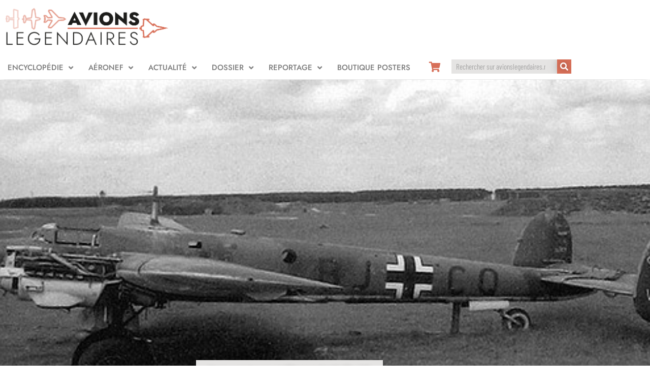

--- FILE ---
content_type: text/html; charset=UTF-8
request_url: https://www.avionslegendaires.net/avion-militaire/messerschmitt-me-261/?__r=1.ef9214c88fe5c17b8245179dfee6faa4
body_size: 34443
content:
<!doctype html>
<html lang="fr-FR">
<head>
	<meta charset="UTF-8">
	<meta name="viewport" content="width=device-width, initial-scale=1">
	<link rel="profile" href="https://gmpg.org/xfn/11">
	<meta name='robots' content='index, follow, max-image-preview:large, max-snippet:-1, max-video-preview:-1' />
<script>window._wca = window._wca || [];</script>
<!-- Google tag (gtag.js) consent mode dataLayer added by Site Kit -->
<script id="google_gtagjs-js-consent-mode-data-layer">
window.dataLayer = window.dataLayer || [];function gtag(){dataLayer.push(arguments);}
gtag('consent', 'default', {"ad_personalization":"denied","ad_storage":"denied","ad_user_data":"denied","analytics_storage":"denied","functionality_storage":"denied","security_storage":"denied","personalization_storage":"denied","region":["AT","BE","BG","CH","CY","CZ","DE","DK","EE","ES","FI","FR","GB","GR","HR","HU","IE","IS","IT","LI","LT","LU","LV","MT","NL","NO","PL","PT","RO","SE","SI","SK"],"wait_for_update":500});
window._googlesitekitConsentCategoryMap = {"statistics":["analytics_storage"],"marketing":["ad_storage","ad_user_data","ad_personalization"],"functional":["functionality_storage","security_storage"],"preferences":["personalization_storage"]};
window._googlesitekitConsents = {"ad_personalization":"denied","ad_storage":"denied","ad_user_data":"denied","analytics_storage":"denied","functionality_storage":"denied","security_storage":"denied","personalization_storage":"denied","region":["AT","BE","BG","CH","CY","CZ","DE","DK","EE","ES","FI","FR","GB","GR","HR","HU","IE","IS","IT","LI","LT","LU","LV","MT","NL","NO","PL","PT","RO","SE","SI","SK"],"wait_for_update":500};
</script>
<!-- End Google tag (gtag.js) consent mode dataLayer added by Site Kit -->

	<!-- This site is optimized with the Yoast SEO plugin v26.8 - https://yoast.com/product/yoast-seo-wordpress/ -->
	<title>Messerschmitt Me 261 &#8212; avionslegendaires.net</title>
	<meta name="description" content="Messerschmitt Me 261, Reconnaissance à longue distance, construit par Messerschmitt, en 1941, pour Allemagne (IIIe Reich)" />
	<link rel="canonical" href="https://www.avionslegendaires.net/avion-militaire/messerschmitt-me-261/" />
	<meta property="og:locale" content="fr_FR" />
	<meta property="og:type" content="article" />
	<meta property="og:title" content="Messerschmitt Me 261 &#8212; avionslegendaires.net" />
	<meta property="og:description" content="Messerschmitt Me 261, Reconnaissance à longue distance, construit par Messerschmitt, en 1941, pour Allemagne (IIIe Reich)" />
	<meta property="og:url" content="https://www.avionslegendaires.net/avion-militaire/messerschmitt-me-261/" />
	<meta property="og:site_name" content="avionslegendaires.net" />
	<meta property="article:publisher" content="https://www.facebook.com/avionslegendaires" />
	<meta property="article:modified_time" content="2014-05-09T13:14:14+00:00" />
	<meta property="og:image" content="https://www.avionslegendaires.net/wp-content/uploads/images/avion_militaire/Gme261-index.jpg" />
	<meta property="og:image:width" content="600" />
	<meta property="og:image:height" content="300" />
	<meta property="og:image:type" content="image/jpeg" />
	<meta name="twitter:card" content="summary_large_image" />
	<meta name="twitter:site" content="@avionslegendair" />
	<script type="application/ld+json" class="yoast-schema-graph">{"@context":"https://schema.org","@graph":[{"@type":"WebPage","@id":"https://www.avionslegendaires.net/avion-militaire/messerschmitt-me-261/","url":"https://www.avionslegendaires.net/avion-militaire/messerschmitt-me-261/","name":"Messerschmitt Me 261 &#8212; avionslegendaires.net","isPartOf":{"@id":"https://www.avionslegendaires.net/#website"},"primaryImageOfPage":{"@id":"https://www.avionslegendaires.net/avion-militaire/messerschmitt-me-261/#primaryimage"},"image":{"@id":"https://www.avionslegendaires.net/avion-militaire/messerschmitt-me-261/#primaryimage"},"thumbnailUrl":"https://www.avionslegendaires.net/wp-content/uploads/images/avion_militaire/Gme261-index.jpg","datePublished":"2011-08-25T12:44:49+00:00","dateModified":"2014-05-09T13:14:14+00:00","description":"Messerschmitt Me 261, Reconnaissance à longue distance, construit par Messerschmitt, en 1941, pour Allemagne (IIIe Reich)","breadcrumb":{"@id":"https://www.avionslegendaires.net/avion-militaire/messerschmitt-me-261/#breadcrumb"},"inLanguage":"fr-FR","potentialAction":[{"@type":"ReadAction","target":["https://www.avionslegendaires.net/avion-militaire/messerschmitt-me-261/"]}]},{"@type":"ImageObject","inLanguage":"fr-FR","@id":"https://www.avionslegendaires.net/avion-militaire/messerschmitt-me-261/#primaryimage","url":"https://www.avionslegendaires.net/wp-content/uploads/images/avion_militaire/Gme261-index.jpg","contentUrl":"https://www.avionslegendaires.net/wp-content/uploads/images/avion_militaire/Gme261-index.jpg","width":600,"height":300},{"@type":"BreadcrumbList","@id":"https://www.avionslegendaires.net/avion-militaire/messerschmitt-me-261/#breadcrumb","itemListElement":[{"@type":"ListItem","position":1,"name":"Accueil","item":"https://www.avionslegendaires.net/"},{"@type":"ListItem","position":2,"name":"Avions de soutien et de service","item":"https://www.avionslegendaires.net/monographies/avion-soutien-service/"},{"@type":"ListItem","position":3,"name":"Avions de reconnaissance","item":"https://www.avionslegendaires.net/monographies/avion-soutien-service/avion-reconnaissance-observation-patrouille/"},{"@type":"ListItem","position":4,"name":"Messerschmitt Me 261"}]},{"@type":"WebSite","@id":"https://www.avionslegendaires.net/#website","url":"https://www.avionslegendaires.net/","name":"avionslegendaires.net","description":"Encyclopédie de l&#039;aviation militaire &amp; actualités aéronautiques","publisher":{"@id":"https://www.avionslegendaires.net/#organization"},"potentialAction":[{"@type":"SearchAction","target":{"@type":"EntryPoint","urlTemplate":"https://www.avionslegendaires.net/?s={search_term_string}"},"query-input":{"@type":"PropertyValueSpecification","valueRequired":true,"valueName":"search_term_string"}}],"inLanguage":"fr-FR"},{"@type":"Organization","@id":"https://www.avionslegendaires.net/#organization","name":"Avionslegendaires.net","url":"https://www.avionslegendaires.net/","logo":{"@type":"ImageObject","inLanguage":"fr-FR","@id":"https://www.avionslegendaires.net/#/schema/logo/image/","url":"https://www.avionslegendaires.net/wp-content/uploads/2023/06/favicon-AVL9-inverse.png","contentUrl":"https://www.avionslegendaires.net/wp-content/uploads/2023/06/favicon-AVL9-inverse.png","width":512,"height":512,"caption":"Avionslegendaires.net"},"image":{"@id":"https://www.avionslegendaires.net/#/schema/logo/image/"},"sameAs":["https://www.facebook.com/avionslegendaires","https://x.com/avionslegendair","https://piaille.fr/@avionslegendaires"]}]}</script>
	<!-- / Yoast SEO plugin. -->


<link rel='dns-prefetch' href='//stats.wp.com' />
<link rel='dns-prefetch' href='//www.googletagmanager.com' />
<link rel='dns-prefetch' href='//v0.wordpress.com' />
<link rel="alternate" type="application/rss+xml" title="avionslegendaires.net &raquo; Flux" href="https://www.avionslegendaires.net/feed/" />
<link rel="alternate" type="application/rss+xml" title="avionslegendaires.net &raquo; Flux des commentaires" href="https://www.avionslegendaires.net/comments/feed/" />
<link rel="alternate" title="oEmbed (JSON)" type="application/json+oembed" href="https://www.avionslegendaires.net/wp-json/oembed/1.0/embed?url=https%3A%2F%2Fwww.avionslegendaires.net%2Favion-militaire%2Fmesserschmitt-me-261%2F" />
<link rel="alternate" title="oEmbed (XML)" type="text/xml+oembed" href="https://www.avionslegendaires.net/wp-json/oembed/1.0/embed?url=https%3A%2F%2Fwww.avionslegendaires.net%2Favion-militaire%2Fmesserschmitt-me-261%2F&#038;format=xml" />
<style id='wp-img-auto-sizes-contain-inline-css'>
img:is([sizes=auto i],[sizes^="auto," i]){contain-intrinsic-size:3000px 1500px}
/*# sourceURL=wp-img-auto-sizes-contain-inline-css */
</style>
<style id='wp-emoji-styles-inline-css'>

	img.wp-smiley, img.emoji {
		display: inline !important;
		border: none !important;
		box-shadow: none !important;
		height: 1em !important;
		width: 1em !important;
		margin: 0 0.07em !important;
		vertical-align: -0.1em !important;
		background: none !important;
		padding: 0 !important;
	}
/*# sourceURL=wp-emoji-styles-inline-css */
</style>
<link rel='stylesheet' id='wp-block-library-css' href='https://www.avionslegendaires.net/wp-includes/css/dist/block-library/style.min.css?ver=6.9' media='all' />
<link rel='stylesheet' id='mediaelement-css' href='https://www.avionslegendaires.net/wp-includes/js/mediaelement/mediaelementplayer-legacy.min.css?ver=4.2.17' media='all' />
<link rel='stylesheet' id='wp-mediaelement-css' href='https://www.avionslegendaires.net/wp-includes/js/mediaelement/wp-mediaelement.min.css?ver=6.9' media='all' />
<style id='jetpack-sharing-buttons-style-inline-css'>
.jetpack-sharing-buttons__services-list{display:flex;flex-direction:row;flex-wrap:wrap;gap:0;list-style-type:none;margin:5px;padding:0}.jetpack-sharing-buttons__services-list.has-small-icon-size{font-size:12px}.jetpack-sharing-buttons__services-list.has-normal-icon-size{font-size:16px}.jetpack-sharing-buttons__services-list.has-large-icon-size{font-size:24px}.jetpack-sharing-buttons__services-list.has-huge-icon-size{font-size:36px}@media print{.jetpack-sharing-buttons__services-list{display:none!important}}.editor-styles-wrapper .wp-block-jetpack-sharing-buttons{gap:0;padding-inline-start:0}ul.jetpack-sharing-buttons__services-list.has-background{padding:1.25em 2.375em}
/*# sourceURL=https://www.avionslegendaires.net/wp-content/plugins/jetpack/_inc/blocks/sharing-buttons/view.css */
</style>
<style id='global-styles-inline-css'>
:root{--wp--preset--aspect-ratio--square: 1;--wp--preset--aspect-ratio--4-3: 4/3;--wp--preset--aspect-ratio--3-4: 3/4;--wp--preset--aspect-ratio--3-2: 3/2;--wp--preset--aspect-ratio--2-3: 2/3;--wp--preset--aspect-ratio--16-9: 16/9;--wp--preset--aspect-ratio--9-16: 9/16;--wp--preset--color--black: #000000;--wp--preset--color--cyan-bluish-gray: #abb8c3;--wp--preset--color--white: #ffffff;--wp--preset--color--pale-pink: #f78da7;--wp--preset--color--vivid-red: #cf2e2e;--wp--preset--color--luminous-vivid-orange: #ff6900;--wp--preset--color--luminous-vivid-amber: #fcb900;--wp--preset--color--light-green-cyan: #7bdcb5;--wp--preset--color--vivid-green-cyan: #00d084;--wp--preset--color--pale-cyan-blue: #8ed1fc;--wp--preset--color--vivid-cyan-blue: #0693e3;--wp--preset--color--vivid-purple: #9b51e0;--wp--preset--gradient--vivid-cyan-blue-to-vivid-purple: linear-gradient(135deg,rgb(6,147,227) 0%,rgb(155,81,224) 100%);--wp--preset--gradient--light-green-cyan-to-vivid-green-cyan: linear-gradient(135deg,rgb(122,220,180) 0%,rgb(0,208,130) 100%);--wp--preset--gradient--luminous-vivid-amber-to-luminous-vivid-orange: linear-gradient(135deg,rgb(252,185,0) 0%,rgb(255,105,0) 100%);--wp--preset--gradient--luminous-vivid-orange-to-vivid-red: linear-gradient(135deg,rgb(255,105,0) 0%,rgb(207,46,46) 100%);--wp--preset--gradient--very-light-gray-to-cyan-bluish-gray: linear-gradient(135deg,rgb(238,238,238) 0%,rgb(169,184,195) 100%);--wp--preset--gradient--cool-to-warm-spectrum: linear-gradient(135deg,rgb(74,234,220) 0%,rgb(151,120,209) 20%,rgb(207,42,186) 40%,rgb(238,44,130) 60%,rgb(251,105,98) 80%,rgb(254,248,76) 100%);--wp--preset--gradient--blush-light-purple: linear-gradient(135deg,rgb(255,206,236) 0%,rgb(152,150,240) 100%);--wp--preset--gradient--blush-bordeaux: linear-gradient(135deg,rgb(254,205,165) 0%,rgb(254,45,45) 50%,rgb(107,0,62) 100%);--wp--preset--gradient--luminous-dusk: linear-gradient(135deg,rgb(255,203,112) 0%,rgb(199,81,192) 50%,rgb(65,88,208) 100%);--wp--preset--gradient--pale-ocean: linear-gradient(135deg,rgb(255,245,203) 0%,rgb(182,227,212) 50%,rgb(51,167,181) 100%);--wp--preset--gradient--electric-grass: linear-gradient(135deg,rgb(202,248,128) 0%,rgb(113,206,126) 100%);--wp--preset--gradient--midnight: linear-gradient(135deg,rgb(2,3,129) 0%,rgb(40,116,252) 100%);--wp--preset--font-size--small: 13px;--wp--preset--font-size--medium: 20px;--wp--preset--font-size--large: 36px;--wp--preset--font-size--x-large: 42px;--wp--preset--spacing--20: 0.44rem;--wp--preset--spacing--30: 0.67rem;--wp--preset--spacing--40: 1rem;--wp--preset--spacing--50: 1.5rem;--wp--preset--spacing--60: 2.25rem;--wp--preset--spacing--70: 3.38rem;--wp--preset--spacing--80: 5.06rem;--wp--preset--shadow--natural: 6px 6px 9px rgba(0, 0, 0, 0.2);--wp--preset--shadow--deep: 12px 12px 50px rgba(0, 0, 0, 0.4);--wp--preset--shadow--sharp: 6px 6px 0px rgba(0, 0, 0, 0.2);--wp--preset--shadow--outlined: 6px 6px 0px -3px rgb(255, 255, 255), 6px 6px rgb(0, 0, 0);--wp--preset--shadow--crisp: 6px 6px 0px rgb(0, 0, 0);}:root { --wp--style--global--content-size: 800px;--wp--style--global--wide-size: 1200px; }:where(body) { margin: 0; }.wp-site-blocks > .alignleft { float: left; margin-right: 2em; }.wp-site-blocks > .alignright { float: right; margin-left: 2em; }.wp-site-blocks > .aligncenter { justify-content: center; margin-left: auto; margin-right: auto; }:where(.wp-site-blocks) > * { margin-block-start: 24px; margin-block-end: 0; }:where(.wp-site-blocks) > :first-child { margin-block-start: 0; }:where(.wp-site-blocks) > :last-child { margin-block-end: 0; }:root { --wp--style--block-gap: 24px; }:root :where(.is-layout-flow) > :first-child{margin-block-start: 0;}:root :where(.is-layout-flow) > :last-child{margin-block-end: 0;}:root :where(.is-layout-flow) > *{margin-block-start: 24px;margin-block-end: 0;}:root :where(.is-layout-constrained) > :first-child{margin-block-start: 0;}:root :where(.is-layout-constrained) > :last-child{margin-block-end: 0;}:root :where(.is-layout-constrained) > *{margin-block-start: 24px;margin-block-end: 0;}:root :where(.is-layout-flex){gap: 24px;}:root :where(.is-layout-grid){gap: 24px;}.is-layout-flow > .alignleft{float: left;margin-inline-start: 0;margin-inline-end: 2em;}.is-layout-flow > .alignright{float: right;margin-inline-start: 2em;margin-inline-end: 0;}.is-layout-flow > .aligncenter{margin-left: auto !important;margin-right: auto !important;}.is-layout-constrained > .alignleft{float: left;margin-inline-start: 0;margin-inline-end: 2em;}.is-layout-constrained > .alignright{float: right;margin-inline-start: 2em;margin-inline-end: 0;}.is-layout-constrained > .aligncenter{margin-left: auto !important;margin-right: auto !important;}.is-layout-constrained > :where(:not(.alignleft):not(.alignright):not(.alignfull)){max-width: var(--wp--style--global--content-size);margin-left: auto !important;margin-right: auto !important;}.is-layout-constrained > .alignwide{max-width: var(--wp--style--global--wide-size);}body .is-layout-flex{display: flex;}.is-layout-flex{flex-wrap: wrap;align-items: center;}.is-layout-flex > :is(*, div){margin: 0;}body .is-layout-grid{display: grid;}.is-layout-grid > :is(*, div){margin: 0;}body{padding-top: 0px;padding-right: 0px;padding-bottom: 0px;padding-left: 0px;}a:where(:not(.wp-element-button)){text-decoration: underline;}:root :where(.wp-element-button, .wp-block-button__link){background-color: #32373c;border-width: 0;color: #fff;font-family: inherit;font-size: inherit;font-style: inherit;font-weight: inherit;letter-spacing: inherit;line-height: inherit;padding-top: calc(0.667em + 2px);padding-right: calc(1.333em + 2px);padding-bottom: calc(0.667em + 2px);padding-left: calc(1.333em + 2px);text-decoration: none;text-transform: inherit;}.has-black-color{color: var(--wp--preset--color--black) !important;}.has-cyan-bluish-gray-color{color: var(--wp--preset--color--cyan-bluish-gray) !important;}.has-white-color{color: var(--wp--preset--color--white) !important;}.has-pale-pink-color{color: var(--wp--preset--color--pale-pink) !important;}.has-vivid-red-color{color: var(--wp--preset--color--vivid-red) !important;}.has-luminous-vivid-orange-color{color: var(--wp--preset--color--luminous-vivid-orange) !important;}.has-luminous-vivid-amber-color{color: var(--wp--preset--color--luminous-vivid-amber) !important;}.has-light-green-cyan-color{color: var(--wp--preset--color--light-green-cyan) !important;}.has-vivid-green-cyan-color{color: var(--wp--preset--color--vivid-green-cyan) !important;}.has-pale-cyan-blue-color{color: var(--wp--preset--color--pale-cyan-blue) !important;}.has-vivid-cyan-blue-color{color: var(--wp--preset--color--vivid-cyan-blue) !important;}.has-vivid-purple-color{color: var(--wp--preset--color--vivid-purple) !important;}.has-black-background-color{background-color: var(--wp--preset--color--black) !important;}.has-cyan-bluish-gray-background-color{background-color: var(--wp--preset--color--cyan-bluish-gray) !important;}.has-white-background-color{background-color: var(--wp--preset--color--white) !important;}.has-pale-pink-background-color{background-color: var(--wp--preset--color--pale-pink) !important;}.has-vivid-red-background-color{background-color: var(--wp--preset--color--vivid-red) !important;}.has-luminous-vivid-orange-background-color{background-color: var(--wp--preset--color--luminous-vivid-orange) !important;}.has-luminous-vivid-amber-background-color{background-color: var(--wp--preset--color--luminous-vivid-amber) !important;}.has-light-green-cyan-background-color{background-color: var(--wp--preset--color--light-green-cyan) !important;}.has-vivid-green-cyan-background-color{background-color: var(--wp--preset--color--vivid-green-cyan) !important;}.has-pale-cyan-blue-background-color{background-color: var(--wp--preset--color--pale-cyan-blue) !important;}.has-vivid-cyan-blue-background-color{background-color: var(--wp--preset--color--vivid-cyan-blue) !important;}.has-vivid-purple-background-color{background-color: var(--wp--preset--color--vivid-purple) !important;}.has-black-border-color{border-color: var(--wp--preset--color--black) !important;}.has-cyan-bluish-gray-border-color{border-color: var(--wp--preset--color--cyan-bluish-gray) !important;}.has-white-border-color{border-color: var(--wp--preset--color--white) !important;}.has-pale-pink-border-color{border-color: var(--wp--preset--color--pale-pink) !important;}.has-vivid-red-border-color{border-color: var(--wp--preset--color--vivid-red) !important;}.has-luminous-vivid-orange-border-color{border-color: var(--wp--preset--color--luminous-vivid-orange) !important;}.has-luminous-vivid-amber-border-color{border-color: var(--wp--preset--color--luminous-vivid-amber) !important;}.has-light-green-cyan-border-color{border-color: var(--wp--preset--color--light-green-cyan) !important;}.has-vivid-green-cyan-border-color{border-color: var(--wp--preset--color--vivid-green-cyan) !important;}.has-pale-cyan-blue-border-color{border-color: var(--wp--preset--color--pale-cyan-blue) !important;}.has-vivid-cyan-blue-border-color{border-color: var(--wp--preset--color--vivid-cyan-blue) !important;}.has-vivid-purple-border-color{border-color: var(--wp--preset--color--vivid-purple) !important;}.has-vivid-cyan-blue-to-vivid-purple-gradient-background{background: var(--wp--preset--gradient--vivid-cyan-blue-to-vivid-purple) !important;}.has-light-green-cyan-to-vivid-green-cyan-gradient-background{background: var(--wp--preset--gradient--light-green-cyan-to-vivid-green-cyan) !important;}.has-luminous-vivid-amber-to-luminous-vivid-orange-gradient-background{background: var(--wp--preset--gradient--luminous-vivid-amber-to-luminous-vivid-orange) !important;}.has-luminous-vivid-orange-to-vivid-red-gradient-background{background: var(--wp--preset--gradient--luminous-vivid-orange-to-vivid-red) !important;}.has-very-light-gray-to-cyan-bluish-gray-gradient-background{background: var(--wp--preset--gradient--very-light-gray-to-cyan-bluish-gray) !important;}.has-cool-to-warm-spectrum-gradient-background{background: var(--wp--preset--gradient--cool-to-warm-spectrum) !important;}.has-blush-light-purple-gradient-background{background: var(--wp--preset--gradient--blush-light-purple) !important;}.has-blush-bordeaux-gradient-background{background: var(--wp--preset--gradient--blush-bordeaux) !important;}.has-luminous-dusk-gradient-background{background: var(--wp--preset--gradient--luminous-dusk) !important;}.has-pale-ocean-gradient-background{background: var(--wp--preset--gradient--pale-ocean) !important;}.has-electric-grass-gradient-background{background: var(--wp--preset--gradient--electric-grass) !important;}.has-midnight-gradient-background{background: var(--wp--preset--gradient--midnight) !important;}.has-small-font-size{font-size: var(--wp--preset--font-size--small) !important;}.has-medium-font-size{font-size: var(--wp--preset--font-size--medium) !important;}.has-large-font-size{font-size: var(--wp--preset--font-size--large) !important;}.has-x-large-font-size{font-size: var(--wp--preset--font-size--x-large) !important;}
:root :where(.wp-block-pullquote){font-size: 1.5em;line-height: 1.6;}
/*# sourceURL=global-styles-inline-css */
</style>
<link rel='stylesheet' id='foogallery-core-css' href='https://www.avionslegendaires.net/wp-content/plugins/foogallery/assets/css/foogallery.5a41457e.min.css?ver=3.1.6' media='all' />
<link rel='stylesheet' id='contact-form-7-css' href='https://www.avionslegendaires.net/wp-content/plugins/contact-form-7/includes/css/styles.css?ver=6.1.4' media='all' />
<link rel='stylesheet' id='woocommerce-layout-css' href='https://www.avionslegendaires.net/wp-content/plugins/woocommerce/assets/css/woocommerce-layout.css?ver=10.4.3' media='all' />
<style id='woocommerce-layout-inline-css'>

	.infinite-scroll .woocommerce-pagination {
		display: none;
	}
/*# sourceURL=woocommerce-layout-inline-css */
</style>
<link rel='stylesheet' id='woocommerce-smallscreen-css' href='https://www.avionslegendaires.net/wp-content/plugins/woocommerce/assets/css/woocommerce-smallscreen.css?ver=10.4.3' media='only screen and (max-width: 768px)' />
<link rel='stylesheet' id='woocommerce-general-css' href='https://www.avionslegendaires.net/wp-content/plugins/woocommerce/assets/css/woocommerce.css?ver=10.4.3' media='all' />
<style id='woocommerce-inline-inline-css'>
.woocommerce form .form-row .required { visibility: visible; }
/*# sourceURL=woocommerce-inline-inline-css */
</style>
<link rel='stylesheet' id='wp-polls-css' href='https://www.avionslegendaires.net/wp-content/plugins/wp-polls/polls-css.css?ver=2.77.3' media='all' />
<style id='wp-polls-inline-css'>
.wp-polls .pollbar {
	margin: 1px;
	font-size: 12px;
	line-height: 14px;
	height: 14px;
	background: #d76f58;
	border: 1px solid #d76f58;
}

/*# sourceURL=wp-polls-inline-css */
</style>
<link rel='stylesheet' id='hello-elementor-css' href='https://www.avionslegendaires.net/wp-content/themes/hello-elementor/assets/css/reset.css?ver=3.4.6' media='all' />
<link rel='stylesheet' id='hello-elementor-theme-style-css' href='https://www.avionslegendaires.net/wp-content/themes/hello-elementor/assets/css/theme.css?ver=3.4.6' media='all' />
<link rel='stylesheet' id='hello-elementor-header-footer-css' href='https://www.avionslegendaires.net/wp-content/themes/hello-elementor/assets/css/header-footer.css?ver=3.4.6' media='all' />
<link rel='stylesheet' id='elementor-frontend-css' href='https://www.avionslegendaires.net/wp-content/plugins/elementor/assets/css/frontend.min.css?ver=3.34.2' media='all' />
<style id='elementor-frontend-inline-css'>
.elementor-96828 .elementor-element.elementor-element-7d2c04e5:not(.elementor-motion-effects-element-type-background), .elementor-96828 .elementor-element.elementor-element-7d2c04e5 > .elementor-motion-effects-container > .elementor-motion-effects-layer{background-image:url("https://www.avionslegendaires.net/wp-content/uploads/images/avion_militaire/Gme261-index.jpg");}.elementor-96828 .elementor-element.elementor-element-3fb6a84d:not(.elementor-motion-effects-element-type-background), .elementor-96828 .elementor-element.elementor-element-3fb6a84d > .elementor-motion-effects-container > .elementor-motion-effects-layer{background-image:url("https://www.avionslegendaires.net/wp-content/uploads/images/avion_militaire/Gme261-index.jpg");}.elementor-96828 .elementor-element.elementor-element-c4e3ce:not(.elementor-motion-effects-element-type-background), .elementor-96828 .elementor-element.elementor-element-c4e3ce > .elementor-motion-effects-container > .elementor-motion-effects-layer{background-image:url("https://www.avionslegendaires.net/wp-content/uploads/images/avion_militaire/Gme261-index.jpg");}
/*# sourceURL=elementor-frontend-inline-css */
</style>
<link rel='stylesheet' id='elementor-post-96785-css' href='https://www.avionslegendaires.net/wp-content/uploads/elementor/css/post-96785.css?ver=1769429552' media='all' />
<link rel='stylesheet' id='e-animation-shrink-css' href='https://www.avionslegendaires.net/wp-content/plugins/elementor/assets/lib/animations/styles/e-animation-shrink.min.css?ver=3.34.2' media='all' />
<link rel='stylesheet' id='widget-image-css' href='https://www.avionslegendaires.net/wp-content/plugins/elementor/assets/css/widget-image.min.css?ver=3.34.2' media='all' />
<link rel='stylesheet' id='widget-nav-menu-css' href='https://www.avionslegendaires.net/wp-content/plugins/elementor-pro/assets/css/widget-nav-menu.min.css?ver=3.34.2' media='all' />
<link rel='stylesheet' id='widget-search-form-css' href='https://www.avionslegendaires.net/wp-content/plugins/elementor-pro/assets/css/widget-search-form.min.css?ver=3.34.2' media='all' />
<link rel='stylesheet' id='elementor-icons-shared-0-css' href='https://www.avionslegendaires.net/wp-content/plugins/elementor/assets/lib/font-awesome/css/fontawesome.min.css?ver=5.15.3' media='all' />
<link rel='stylesheet' id='elementor-icons-fa-solid-css' href='https://www.avionslegendaires.net/wp-content/plugins/elementor/assets/lib/font-awesome/css/solid.min.css?ver=5.15.3' media='all' />
<link rel='stylesheet' id='e-sticky-css' href='https://www.avionslegendaires.net/wp-content/plugins/elementor-pro/assets/css/modules/sticky.min.css?ver=3.34.2' media='all' />
<link rel='stylesheet' id='e-animation-grow-css' href='https://www.avionslegendaires.net/wp-content/plugins/elementor/assets/lib/animations/styles/e-animation-grow.min.css?ver=3.34.2' media='all' />
<link rel='stylesheet' id='widget-divider-css' href='https://www.avionslegendaires.net/wp-content/plugins/elementor/assets/css/widget-divider.min.css?ver=3.34.2' media='all' />
<link rel='stylesheet' id='swiper-css' href='https://www.avionslegendaires.net/wp-content/plugins/elementor/assets/lib/swiper/v8/css/swiper.min.css?ver=8.4.5' media='all' />
<link rel='stylesheet' id='e-swiper-css' href='https://www.avionslegendaires.net/wp-content/plugins/elementor/assets/css/conditionals/e-swiper.min.css?ver=3.34.2' media='all' />
<link rel='stylesheet' id='widget-woocommerce-products-css' href='https://www.avionslegendaires.net/wp-content/plugins/elementor-pro/assets/css/widget-woocommerce-products.min.css?ver=3.34.2' media='all' />
<link rel='stylesheet' id='widget-social-icons-css' href='https://www.avionslegendaires.net/wp-content/plugins/elementor/assets/css/widget-social-icons.min.css?ver=3.34.2' media='all' />
<link rel='stylesheet' id='e-apple-webkit-css' href='https://www.avionslegendaires.net/wp-content/plugins/elementor/assets/css/conditionals/apple-webkit.min.css?ver=3.34.2' media='all' />
<link rel='stylesheet' id='widget-heading-css' href='https://www.avionslegendaires.net/wp-content/plugins/elementor/assets/css/widget-heading.min.css?ver=3.34.2' media='all' />
<link rel='stylesheet' id='widget-icon-list-css' href='https://www.avionslegendaires.net/wp-content/plugins/elementor/assets/css/widget-icon-list.min.css?ver=3.34.2' media='all' />
<link rel='stylesheet' id='e-animation-sink-css' href='https://www.avionslegendaires.net/wp-content/plugins/elementor/assets/lib/animations/styles/e-animation-sink.min.css?ver=3.34.2' media='all' />
<link rel='stylesheet' id='e-animation-pulse-shrink-css' href='https://www.avionslegendaires.net/wp-content/plugins/elementor/assets/lib/animations/styles/e-animation-pulse-shrink.min.css?ver=3.34.2' media='all' />
<link rel='stylesheet' id='widget-menu-anchor-css' href='https://www.avionslegendaires.net/wp-content/plugins/elementor/assets/css/widget-menu-anchor.min.css?ver=3.34.2' media='all' />
<link rel='stylesheet' id='widget-breadcrumbs-css' href='https://www.avionslegendaires.net/wp-content/plugins/elementor-pro/assets/css/widget-breadcrumbs.min.css?ver=3.34.2' media='all' />
<link rel='stylesheet' id='e-shapes-css' href='https://www.avionslegendaires.net/wp-content/plugins/elementor/assets/css/conditionals/shapes.min.css?ver=3.34.2' media='all' />
<link rel='stylesheet' id='widget-post-info-css' href='https://www.avionslegendaires.net/wp-content/plugins/elementor-pro/assets/css/widget-post-info.min.css?ver=3.34.2' media='all' />
<link rel='stylesheet' id='elementor-icons-fa-regular-css' href='https://www.avionslegendaires.net/wp-content/plugins/elementor/assets/lib/font-awesome/css/regular.min.css?ver=5.15.3' media='all' />
<link rel='stylesheet' id='widget-icon-box-css' href='https://www.avionslegendaires.net/wp-content/plugins/elementor/assets/css/widget-icon-box.min.css?ver=3.34.2' media='all' />
<link rel='stylesheet' id='widget-table-of-contents-css' href='https://www.avionslegendaires.net/wp-content/plugins/elementor-pro/assets/css/widget-table-of-contents.min.css?ver=3.34.2' media='all' />
<link rel='stylesheet' id='e-motion-fx-css' href='https://www.avionslegendaires.net/wp-content/plugins/elementor-pro/assets/css/modules/motion-fx.min.css?ver=3.34.2' media='all' />
<link rel='stylesheet' id='widget-share-buttons-css' href='https://www.avionslegendaires.net/wp-content/plugins/elementor-pro/assets/css/widget-share-buttons.min.css?ver=3.34.2' media='all' />
<link rel='stylesheet' id='elementor-icons-fa-brands-css' href='https://www.avionslegendaires.net/wp-content/plugins/elementor/assets/lib/font-awesome/css/brands.min.css?ver=5.15.3' media='all' />
<link rel='stylesheet' id='widget-animated-headline-css' href='https://www.avionslegendaires.net/wp-content/plugins/elementor-pro/assets/css/widget-animated-headline.min.css?ver=3.34.2' media='all' />
<link rel='stylesheet' id='widget-spacer-css' href='https://www.avionslegendaires.net/wp-content/plugins/elementor/assets/css/widget-spacer.min.css?ver=3.34.2' media='all' />
<link rel='stylesheet' id='widget-author-box-css' href='https://www.avionslegendaires.net/wp-content/plugins/elementor-pro/assets/css/widget-author-box.min.css?ver=3.34.2' media='all' />
<link rel='stylesheet' id='widget-post-navigation-css' href='https://www.avionslegendaires.net/wp-content/plugins/elementor-pro/assets/css/widget-post-navigation.min.css?ver=3.34.2' media='all' />
<link rel='stylesheet' id='widget-posts-css' href='https://www.avionslegendaires.net/wp-content/plugins/elementor-pro/assets/css/widget-posts.min.css?ver=3.34.2' media='all' />
<link rel='stylesheet' id='elementor-icons-css' href='https://www.avionslegendaires.net/wp-content/plugins/elementor/assets/lib/eicons/css/elementor-icons.min.css?ver=5.46.0' media='all' />
<link rel='stylesheet' id='elementor-post-96789-css' href='https://www.avionslegendaires.net/wp-content/uploads/elementor/css/post-96789.css?ver=1769429552' media='all' />
<link rel='stylesheet' id='elementor-post-96805-css' href='https://www.avionslegendaires.net/wp-content/uploads/elementor/css/post-96805.css?ver=1769429552' media='all' />
<link rel='stylesheet' id='elementor-post-96828-css' href='https://www.avionslegendaires.net/wp-content/uploads/elementor/css/post-96828.css?ver=1769429559' media='all' />
<link rel='stylesheet' id='elementor-gf-local-jost-css' href='https://www.avionslegendaires.net/wp-content/uploads/elementor/google-fonts/css/jost.css?ver=1742319108' media='all' />
<link rel='stylesheet' id='elementor-gf-local-barlow-css' href='https://www.avionslegendaires.net/wp-content/uploads/elementor/google-fonts/css/barlow.css?ver=1742319098' media='all' />
<link rel='stylesheet' id='elementor-gf-local-barlowsemicondensed-css' href='https://www.avionslegendaires.net/wp-content/uploads/elementor/google-fonts/css/barlowsemicondensed.css?ver=1742319100' media='all' />
<link rel='stylesheet' id='elementor-gf-local-museomoderno-css' href='https://www.avionslegendaires.net/wp-content/uploads/elementor/google-fonts/css/museomoderno.css?ver=1742319102' media='all' />
<link rel='stylesheet' id='elementor-gf-local-barlowcondensed-css' href='https://www.avionslegendaires.net/wp-content/uploads/elementor/google-fonts/css/barlowcondensed.css?ver=1742319104' media='all' />
<script src="https://www.avionslegendaires.net/wp-includes/js/jquery/jquery.min.js?ver=3.7.1" id="jquery-core-js"></script>
<script src="https://www.avionslegendaires.net/wp-includes/js/jquery/jquery-migrate.min.js?ver=3.4.1" id="jquery-migrate-js"></script>
<script src="https://www.avionslegendaires.net/wp-content/plugins/woocommerce/assets/js/jquery-blockui/jquery.blockUI.min.js?ver=2.7.0-wc.10.4.3" id="wc-jquery-blockui-js" defer data-wp-strategy="defer"></script>
<script id="wc-add-to-cart-js-extra">
var wc_add_to_cart_params = {"ajax_url":"/wp-admin/admin-ajax.php","wc_ajax_url":"/?wc-ajax=%%endpoint%%","i18n_view_cart":"Voir le panier","cart_url":"https://www.avionslegendaires.net/boutique/panier/","is_cart":"","cart_redirect_after_add":"yes"};
//# sourceURL=wc-add-to-cart-js-extra
</script>
<script src="https://www.avionslegendaires.net/wp-content/plugins/woocommerce/assets/js/frontend/add-to-cart.min.js?ver=10.4.3" id="wc-add-to-cart-js" defer data-wp-strategy="defer"></script>
<script src="https://www.avionslegendaires.net/wp-content/plugins/woocommerce/assets/js/js-cookie/js.cookie.min.js?ver=2.1.4-wc.10.4.3" id="wc-js-cookie-js" defer data-wp-strategy="defer"></script>
<script id="woocommerce-js-extra">
var woocommerce_params = {"ajax_url":"/wp-admin/admin-ajax.php","wc_ajax_url":"/?wc-ajax=%%endpoint%%","i18n_password_show":"Afficher le mot de passe","i18n_password_hide":"Masquer le mot de passe"};
//# sourceURL=woocommerce-js-extra
</script>
<script src="https://www.avionslegendaires.net/wp-content/plugins/woocommerce/assets/js/frontend/woocommerce.min.js?ver=10.4.3" id="woocommerce-js" defer data-wp-strategy="defer"></script>
<script id="WCPAY_ASSETS-js-extra">
var wcpayAssets = {"url":"https://www.avionslegendaires.net/wp-content/plugins/woocommerce-payments/dist/"};
//# sourceURL=WCPAY_ASSETS-js-extra
</script>
<script src="https://stats.wp.com/s-202605.js" id="woocommerce-analytics-js" defer data-wp-strategy="defer"></script>

<!-- Extrait de code de la balise Google (gtag.js) ajouté par Site Kit -->
<!-- Extrait Google Analytics ajouté par Site Kit -->
<script src="https://www.googletagmanager.com/gtag/js?id=GT-TQSSNR9" id="google_gtagjs-js" async></script>
<script id="google_gtagjs-js-after">
window.dataLayer = window.dataLayer || [];function gtag(){dataLayer.push(arguments);}
gtag("set","linker",{"domains":["www.avionslegendaires.net"]});
gtag("js", new Date());
gtag("set", "developer_id.dZTNiMT", true);
gtag("config", "GT-TQSSNR9");
//# sourceURL=google_gtagjs-js-after
</script>
<link rel="https://api.w.org/" href="https://www.avionslegendaires.net/wp-json/" /><link rel="EditURI" type="application/rsd+xml" title="RSD" href="https://www.avionslegendaires.net/xmlrpc.php?rsd" />
<meta name="generator" content="WordPress 6.9" />
<meta name="generator" content="WooCommerce 10.4.3" />
<link rel='shortlink' href='https://www.avionslegendaires.net/?p=765' />
<meta name="generator" content="Site Kit by Google 1.170.0" />	<style>img#wpstats{display:none}</style>
			<noscript><style>.woocommerce-product-gallery{ opacity: 1 !important; }</style></noscript>
	<meta name="generator" content="Elementor 3.34.2; features: additional_custom_breakpoints; settings: css_print_method-external, google_font-enabled, font_display-auto">
			<style>
				.e-con.e-parent:nth-of-type(n+4):not(.e-lazyloaded):not(.e-no-lazyload),
				.e-con.e-parent:nth-of-type(n+4):not(.e-lazyloaded):not(.e-no-lazyload) * {
					background-image: none !important;
				}
				@media screen and (max-height: 1024px) {
					.e-con.e-parent:nth-of-type(n+3):not(.e-lazyloaded):not(.e-no-lazyload),
					.e-con.e-parent:nth-of-type(n+3):not(.e-lazyloaded):not(.e-no-lazyload) * {
						background-image: none !important;
					}
				}
				@media screen and (max-height: 640px) {
					.e-con.e-parent:nth-of-type(n+2):not(.e-lazyloaded):not(.e-no-lazyload),
					.e-con.e-parent:nth-of-type(n+2):not(.e-lazyloaded):not(.e-no-lazyload) * {
						background-image: none !important;
					}
				}
			</style>
			<link rel="icon" href="https://www.avionslegendaires.net/wp-content/uploads/2023/06/android-chrome-512x512-1-100x100.png" sizes="32x32" />
<link rel="icon" href="https://www.avionslegendaires.net/wp-content/uploads/2023/06/android-chrome-512x512-1-300x300.png" sizes="192x192" />
<link rel="apple-touch-icon" href="https://www.avionslegendaires.net/wp-content/uploads/2023/06/android-chrome-512x512-1-300x300.png" />
<meta name="msapplication-TileImage" content="https://www.avionslegendaires.net/wp-content/uploads/2023/06/android-chrome-512x512-1-300x300.png" />
</head>
<body class="wp-singular avion_militaire-template-default single single-avion_militaire postid-765 wp-custom-logo wp-embed-responsive wp-theme-hello-elementor theme-hello-elementor woocommerce-no-js hello-elementor-default elementor-default elementor-template-full-width elementor-kit-96785 elementor-page-96828">


<a class="skip-link screen-reader-text" href="#content">Aller au contenu</a>

		<header data-elementor-type="header" data-elementor-id="96789" class="elementor elementor-96789 elementor-location-header" data-elementor-post-type="elementor_library">
					<header class="elementor-section elementor-top-section elementor-element elementor-element-5f7f63ea elementor-hidden-tablet elementor-hidden-mobile elementor-section-boxed elementor-section-height-default elementor-section-height-default" data-id="5f7f63ea" data-element_type="section">
						<div class="elementor-container elementor-column-gap-default">
					<div class="elementor-column elementor-col-33 elementor-top-column elementor-element elementor-element-58d8e9bf" data-id="58d8e9bf" data-element_type="column">
			<div class="elementor-widget-wrap elementor-element-populated">
						<div class="elementor-element elementor-element-55b794d elementor-widget elementor-widget-theme-site-logo elementor-widget-image" data-id="55b794d" data-element_type="widget" data-widget_type="theme-site-logo.default">
				<div class="elementor-widget-container">
											<a href="https://www.avionslegendaires.net">
			<img fetchpriority="high" width="653" height="173" src="https://www.avionslegendaires.net/wp-content/uploads/2023/05/logo-avionslegendaires-V9-couleur.png" class="elementor-animation-shrink attachment-full size-full wp-image-96253" alt="" srcset="https://www.avionslegendaires.net/wp-content/uploads/2023/05/logo-avionslegendaires-V9-couleur.png 653w, https://www.avionslegendaires.net/wp-content/uploads/2023/05/logo-avionslegendaires-V9-couleur-400x106.png 400w, https://www.avionslegendaires.net/wp-content/uploads/2023/05/logo-avionslegendaires-V9-couleur-300x79.png 300w, https://www.avionslegendaires.net/wp-content/uploads/2023/05/logo-avionslegendaires-V9-couleur-600x159.png 600w" sizes="(max-width: 653px) 100vw, 653px" data-attachment-id="96253" data-permalink="https://www.avionslegendaires.net/?attachment_id=96253" data-orig-file="https://www.avionslegendaires.net/wp-content/uploads/2023/05/logo-avionslegendaires-V9-couleur.png" data-orig-size="653,173" data-comments-opened="1" data-image-meta="{&quot;aperture&quot;:&quot;0&quot;,&quot;credit&quot;:&quot;&quot;,&quot;camera&quot;:&quot;&quot;,&quot;caption&quot;:&quot;&quot;,&quot;created_timestamp&quot;:&quot;0&quot;,&quot;copyright&quot;:&quot;&quot;,&quot;focal_length&quot;:&quot;0&quot;,&quot;iso&quot;:&quot;0&quot;,&quot;shutter_speed&quot;:&quot;0&quot;,&quot;title&quot;:&quot;&quot;,&quot;orientation&quot;:&quot;0&quot;}" data-image-title="logo-avionslegendaires-V9-couleur" data-image-description="" data-image-caption="" data-medium-file="https://www.avionslegendaires.net/wp-content/uploads/2023/05/logo-avionslegendaires-V9-couleur-300x79.png" data-large-file="https://www.avionslegendaires.net/wp-content/uploads/2023/05/logo-avionslegendaires-V9-couleur-600x159.png" />				</a>
											</div>
				</div>
					</div>
		</div>
				<div class="elementor-column elementor-col-33 elementor-top-column elementor-element elementor-element-5a68d96f" data-id="5a68d96f" data-element_type="column">
			<div class="elementor-widget-wrap">
							</div>
		</div>
				<div class="elementor-column elementor-col-33 elementor-top-column elementor-element elementor-element-1e136e2a elementor-hidden-phone" data-id="1e136e2a" data-element_type="column">
			<div class="elementor-widget-wrap elementor-element-populated">
						<div class="elementor-element elementor-element-921b2f4 elementor-widget elementor-widget-html" data-id="921b2f4" data-element_type="widget" data-widget_type="html.default">
				<div class="elementor-widget-container">
					<div id="3866-1"><script src="//ads.themoneytizer.com/s/gen.js?type=1"></script><script src="//ads.themoneytizer.com/s/requestform.js?siteId=3866&formatId=1" ></script></div>				</div>
				</div>
					</div>
		</div>
					</div>
		</header>
				<nav class="elementor-section elementor-top-section elementor-element elementor-element-656857ae elementor-hidden-tablet elementor-hidden-mobile elementor-section-boxed elementor-section-height-default elementor-section-height-default" data-id="656857ae" data-element_type="section" data-settings="{&quot;background_background&quot;:&quot;classic&quot;,&quot;sticky&quot;:&quot;top&quot;,&quot;sticky_on&quot;:[&quot;desktop&quot;],&quot;sticky_offset&quot;:0,&quot;sticky_effects_offset&quot;:0,&quot;sticky_anchor_link_offset&quot;:0}">
						<div class="elementor-container elementor-column-gap-default">
					<div class="elementor-column elementor-col-33 elementor-top-column elementor-element elementor-element-1d30b772" data-id="1d30b772" data-element_type="column">
			<div class="elementor-widget-wrap elementor-element-populated">
						<div class="elementor-element elementor-element-12813bd5 elementor-nav-menu--dropdown-none elementor-widget elementor-widget-nav-menu" data-id="12813bd5" data-element_type="widget" data-settings="{&quot;submenu_icon&quot;:{&quot;value&quot;:&quot;&lt;i class=\&quot;fas fa-angle-down\&quot; aria-hidden=\&quot;true\&quot;&gt;&lt;\/i&gt;&quot;,&quot;library&quot;:&quot;fa-solid&quot;},&quot;layout&quot;:&quot;horizontal&quot;}" data-widget_type="nav-menu.default">
				<div class="elementor-widget-container">
								<nav aria-label="Menu" class="elementor-nav-menu--main elementor-nav-menu__container elementor-nav-menu--layout-horizontal e--pointer-overline e--animation-fade">
				<ul id="menu-1-12813bd5" class="elementor-nav-menu"><li class="menu-item menu-item-type-post_type menu-item-object-page menu-item-has-children menu-item-96622"><a href="https://www.avionslegendaires.net/encyclopedie/" class="elementor-item">Encyclopédie</a>
<ul class="sub-menu elementor-nav-menu--dropdown">
	<li class="menu-item menu-item-type-post_type menu-item-object-page menu-item-has-children menu-item-96623"><a href="https://www.avionslegendaires.net/encyclopedie/avions-de-chasse/" class="elementor-sub-item">Avions de chasse</a>
	<ul class="sub-menu elementor-nav-menu--dropdown">
		<li class="menu-item menu-item-type-post_type menu-item-object-page menu-item-96624"><a href="https://www.avionslegendaires.net/encyclopedie/avions-de-chasse/chasseur-1914-1918/" class="elementor-sub-item">Chasseurs de la guerre 14-18</a></li>
		<li class="menu-item menu-item-type-post_type menu-item-object-page menu-item-96625"><a href="https://www.avionslegendaires.net/encyclopedie/avions-de-chasse/chasseur-entre-deux-guerres/" class="elementor-sub-item">Chasseurs de l’entre-deux-guerres</a></li>
		<li class="menu-item menu-item-type-post_type menu-item-object-page menu-item-96626"><a href="https://www.avionslegendaires.net/encyclopedie/avions-de-chasse/chasseur-1939-1945/" class="elementor-sub-item">Chasseurs de la guerre 39-45</a></li>
		<li class="menu-item menu-item-type-post_type menu-item-object-page menu-item-96627"><a href="https://www.avionslegendaires.net/encyclopedie/avions-de-chasse/chasseur-apres-guerre/" class="elementor-sub-item">Chasseurs de l’après-guerre</a></li>
		<li class="menu-item menu-item-type-post_type menu-item-object-page menu-item-96628"><a href="https://www.avionslegendaires.net/encyclopedie/avions-de-chasse/chasseur-1960-1980/" class="elementor-sub-item">Chasseurs des années 60-80</a></li>
		<li class="menu-item menu-item-type-post_type menu-item-object-page menu-item-96629"><a href="https://www.avionslegendaires.net/encyclopedie/avions-de-chasse/chasseur-moderne-actuel/" class="elementor-sub-item">Chasseurs modernes et actuels</a></li>
	</ul>
</li>
	<li class="menu-item menu-item-type-post_type menu-item-object-page menu-item-has-children menu-item-96630"><a href="https://www.avionslegendaires.net/encyclopedie/bombardiers/" class="elementor-sub-item">Bombardiers</a>
	<ul class="sub-menu elementor-nav-menu--dropdown">
		<li class="menu-item menu-item-type-post_type menu-item-object-page menu-item-96631"><a href="https://www.avionslegendaires.net/encyclopedie/bombardiers/bombardier-avant-1950/" class="elementor-sub-item">Bombardiers avant 1950</a></li>
		<li class="menu-item menu-item-type-post_type menu-item-object-page menu-item-96632"><a href="https://www.avionslegendaires.net/encyclopedie/bombardiers/bombardier-apres-1950/" class="elementor-sub-item">Bombardiers après 1950</a></li>
		<li class="menu-item menu-item-type-post_type menu-item-object-page menu-item-96633"><a href="https://www.avionslegendaires.net/encyclopedie/bombardiers/avion-attaque/" class="elementor-sub-item">Avions d’attaque</a></li>
	</ul>
</li>
	<li class="menu-item menu-item-type-post_type menu-item-object-page menu-item-has-children menu-item-96634"><a href="https://www.avionslegendaires.net/encyclopedie/avion-soutien-service/" class="elementor-sub-item">Avions de soutien et de service</a>
	<ul class="sub-menu elementor-nav-menu--dropdown">
		<li class="menu-item menu-item-type-post_type menu-item-object-page menu-item-96635"><a href="https://www.avionslegendaires.net/encyclopedie/avion-soutien-service/avion-entrainement/" class="elementor-sub-item">Avions d’entraînement</a></li>
		<li class="menu-item menu-item-type-post_type menu-item-object-page menu-item-96636"><a href="https://www.avionslegendaires.net/encyclopedie/avion-soutien-service/avion-transport-ravitaillement/" class="elementor-sub-item">Avions de transport</a></li>
		<li class="menu-item menu-item-type-post_type menu-item-object-page menu-item-96637"><a href="https://www.avionslegendaires.net/encyclopedie/avion-soutien-service/avion-reconnaissance-observation-patrouille/" class="elementor-sub-item">Avions de reconnaissance</a></li>
		<li class="menu-item menu-item-type-post_type menu-item-object-page menu-item-96638"><a href="https://www.avionslegendaires.net/encyclopedie/avion-soutien-service/avion-experimental-prototype/" class="elementor-sub-item">Avions expérimentaux</a></li>
	</ul>
</li>
	<li class="menu-item menu-item-type-post_type menu-item-object-page menu-item-has-children menu-item-96639"><a href="https://www.avionslegendaires.net/encyclopedie/autres-types-aeronefs/" class="elementor-sub-item">Autres types d&rsquo;appareils</a>
	<ul class="sub-menu elementor-nav-menu--dropdown">
		<li class="menu-item menu-item-type-post_type menu-item-object-page menu-item-96641"><a href="https://www.avionslegendaires.net/encyclopedie/autres-types-aeronefs/helicoptere-transport-assaut-combat/" class="elementor-sub-item">Hélicoptères</a></li>
		<li class="menu-item menu-item-type-post_type menu-item-object-page menu-item-96640"><a href="https://www.avionslegendaires.net/encyclopedie/autres-types-aeronefs/hydravion-avion-amphibie/" class="elementor-sub-item">Hydravions</a></li>
		<li class="menu-item menu-item-type-post_type menu-item-object-page menu-item-115261"><a href="https://www.avionslegendaires.net/encyclopedie/autres-types-aeronefs/aeronef-lutte-incendie-bombardiers-d-eau/" class="elementor-sub-item">Bombardiers d’eau</a></li>
		<li class="menu-item menu-item-type-post_type menu-item-object-page menu-item-96642"><a href="https://www.avionslegendaires.net/encyclopedie/autres-types-aeronefs/drone-avion-sans-pilote/" class="elementor-sub-item">Drones – U.A.V.</a></li>
		<li class="menu-item menu-item-type-post_type menu-item-object-page menu-item-117112"><a href="https://www.avionslegendaires.net/encyclopedie/autres-types-aeronefs/planeurs-aeronefs-non-motorises/" class="elementor-sub-item">Planeurs</a></li>
	</ul>
</li>
	<li class="menu-item menu-item-type-post_type menu-item-object-page menu-item-96651"><a href="https://www.avionslegendaires.net/encyclopedie/pays/" class="elementor-sub-item">Pays et forces aériennes</a></li>
	<li class="menu-item menu-item-type-post_type menu-item-object-page menu-item-105370"><a href="https://www.avionslegendaires.net/encyclopedie/constructeurs/" class="elementor-sub-item">Constructeurs et avionneurs</a></li>
</ul>
</li>
<li class="menu-item menu-item-type-post_type menu-item-object-page menu-item-has-children menu-item-96654"><a href="https://www.avionslegendaires.net/aeronef-militaire/" class="elementor-item">Aéronef</a>
<ul class="sub-menu elementor-nav-menu--dropdown">
	<li class="menu-item menu-item-type-post_type menu-item-object-page menu-item-96987"><a href="https://www.avionslegendaires.net/aeronef-militaire/" class="elementor-sub-item">Liste intégrale de tous les aéronefs référencés</a></li>
	<li class="menu-item menu-item-type-post_type menu-item-object-page menu-item-96653"><a href="https://www.avionslegendaires.net/aeronef-militaire/comparateur-technique-avion/" class="elementor-sub-item">Comparateur technique d’appareils</a></li>
	<li class="menu-item menu-item-type-post_type menu-item-object-page menu-item-96644"><a href="https://www.avionslegendaires.net/aeronef-militaire/par-nom-du-constructeur/" class="elementor-sub-item">Liste par nom du constructeur</a></li>
	<li class="menu-item menu-item-type-post_type menu-item-object-page menu-item-96645"><a href="https://www.avionslegendaires.net/aeronef-militaire/par-designation/" class="elementor-sub-item">Liste par désignation</a></li>
	<li class="menu-item menu-item-type-post_type menu-item-object-page menu-item-96646"><a href="https://www.avionslegendaires.net/aeronef-militaire/par-nom-ou-surnom/" class="elementor-sub-item">Liste par nom ou surnom</a></li>
	<li class="menu-item menu-item-type-post_type menu-item-object-page menu-item-96647"><a href="https://www.avionslegendaires.net/aeronef-militaire/par-annee-de-mise-en-service/" class="elementor-sub-item">Liste par année de mise en service</a></li>
	<li class="menu-item menu-item-type-post_type menu-item-object-page menu-item-96648"><a href="https://www.avionslegendaires.net/aeronef-militaire/par-pays-origine/" class="elementor-sub-item">Liste par pays d’origine</a></li>
	<li class="menu-item menu-item-type-post_type menu-item-object-page menu-item-96649"><a href="https://www.avionslegendaires.net/aeronef-militaire/par-code-allie-ou-otan/" class="elementor-sub-item">Liste par code Allié ou OTAN</a></li>
	<li class="menu-item menu-item-type-post_type menu-item-object-page menu-item-96650"><a href="https://www.avionslegendaires.net/aeronef-militaire/par-variante-ou-exportation/" class="elementor-sub-item">Liste par variante ou nom à l’exportation</a></li>
</ul>
</li>
<li class="menu-item menu-item-type-taxonomy menu-item-object-category menu-item-has-children menu-item-96655"><a href="https://www.avionslegendaires.net/actualites/" class="elementor-item">Actualité</a>
<ul class="sub-menu elementor-nav-menu--dropdown">
	<li class="menu-item menu-item-type-taxonomy menu-item-object-category menu-item-96665"><a href="https://www.avionslegendaires.net/actualites/aviation-militaire-defense/" class="elementor-sub-item">Aviation Militaire et Défense</a></li>
	<li class="menu-item menu-item-type-taxonomy menu-item-object-category menu-item-96666"><a href="https://www.avionslegendaires.net/actualites/aviation-civile-ancienne/" class="elementor-sub-item">Aviation Civile et Ancienne</a></li>
	<li class="menu-item menu-item-type-taxonomy menu-item-object-category menu-item-96674"><a href="https://www.avionslegendaires.net/actualites/industrie-aeronautique/" class="elementor-sub-item">Industrie Aéronautique</a></li>
	<li class="menu-item menu-item-type-taxonomy menu-item-object-category menu-item-96667"><a href="https://www.avionslegendaires.net/actualites/evenement-aero/" class="elementor-sub-item">Evénement Aéronautique</a></li>
	<li class="menu-item menu-item-type-taxonomy menu-item-object-category menu-item-96673"><a href="https://www.avionslegendaires.net/actualites/images-aero/" class="elementor-sub-item">Photo et Vidéo</a></li>
	<li class="menu-item menu-item-type-taxonomy menu-item-object-category menu-item-96676"><a href="https://www.avionslegendaires.net/actualites/divertissement-medias/" class="elementor-sub-item">Divertissement et Médias</a></li>
	<li class="menu-item menu-item-type-taxonomy menu-item-object-category menu-item-96675"><a href="https://www.avionslegendaires.net/actualites/bar-escadrille/" class="elementor-sub-item">Bar de l&rsquo;escadrille</a></li>
</ul>
</li>
<li class="menu-item menu-item-type-post_type menu-item-object-page menu-item-has-children menu-item-96656"><a href="https://www.avionslegendaires.net/dossiers/" class="elementor-item">Dossier</a>
<ul class="sub-menu elementor-nav-menu--dropdown">
	<li class="menu-item menu-item-type-taxonomy menu-item-object-category menu-item-96671"><a href="https://www.avionslegendaires.net/cat-dossier/cat-biographie/" class="elementor-sub-item">Biographies</a></li>
	<li class="menu-item menu-item-type-post_type menu-item-object-page menu-item-96662"><a href="https://www.avionslegendaires.net/dossiers/2nde-guerre-mondiale/" class="elementor-sub-item">Seconde Guerre mondiale</a></li>
	<li class="menu-item menu-item-type-post_type menu-item-object-page menu-item-96661"><a href="https://www.avionslegendaires.net/dossiers/histoire-aviation/" class="elementor-sub-item">Histoire de l’aviation</a></li>
	<li class="menu-item menu-item-type-post_type menu-item-object-page menu-item-96664"><a href="https://www.avionslegendaires.net/dossiers/moyens-aeriens-forces-aeriennes/" class="elementor-sub-item">Moyens et forces aériennes</a></li>
	<li class="menu-item menu-item-type-post_type menu-item-object-page menu-item-96672"><a href="https://www.avionslegendaires.net/dossiers/porte-avions-aeronavale/" class="elementor-sub-item">Porte-avions et Aéronavale</a></li>
	<li class="menu-item menu-item-type-post_type menu-item-object-page menu-item-96663"><a href="https://www.avionslegendaires.net/dossiers/guerre-aerienne/" class="elementor-sub-item">Guerre aérienne et combat</a></li>
	<li class="menu-item menu-item-type-post_type menu-item-object-page menu-item-96660"><a href="https://www.avionslegendaires.net/dossiers/techniques/" class="elementor-sub-item">Techniques</a></li>
	<li class="menu-item menu-item-type-post_type menu-item-object-page menu-item-96659"><a href="https://www.avionslegendaires.net/dossiers/ludiques/" class="elementor-sub-item">Ludiques</a></li>
</ul>
</li>
<li class="menu-item menu-item-type-post_type menu-item-object-page menu-item-has-children menu-item-96657"><a href="https://www.avionslegendaires.net/reportages/" class="elementor-item">Reportage</a>
<ul class="sub-menu elementor-nav-menu--dropdown">
	<li class="menu-item menu-item-type-taxonomy menu-item-object-category menu-item-96668"><a href="https://www.avionslegendaires.net/cat-reportage/meetings/" class="elementor-sub-item">Meetings</a></li>
	<li class="menu-item menu-item-type-taxonomy menu-item-object-category menu-item-96669"><a href="https://www.avionslegendaires.net/cat-reportage/musees-aviation/" class="elementor-sub-item">Musées</a></li>
	<li class="menu-item menu-item-type-taxonomy menu-item-object-category menu-item-96670"><a href="https://www.avionslegendaires.net/cat-reportage/salons-aeronautiques/" class="elementor-sub-item">Salons Aéronautiques</a></li>
	<li class="menu-item menu-item-type-taxonomy menu-item-object-category menu-item-96677"><a href="https://www.avionslegendaires.net/cat-reportage/commemorations/" class="elementor-sub-item">Commémorations</a></li>
	<li class="menu-item menu-item-type-taxonomy menu-item-object-category menu-item-96678"><a href="https://www.avionslegendaires.net/cat-reportage/aerodromes/" class="elementor-sub-item">Aérodromes</a></li>
	<li class="menu-item menu-item-type-taxonomy menu-item-object-category menu-item-96679"><a href="https://www.avionslegendaires.net/cat-reportage/constructeurs-aero/" class="elementor-sub-item">Constructeurs</a></li>
</ul>
</li>
<li class="menu-item menu-item-type-custom menu-item-object-custom menu-item-96658"><a href="https://www.avionslegendaires.net/categorie-produit/affiches-et-posters/" title="Voir toutes nos affiches et posters aéronautiques en vente sur le site" class="elementor-item">Boutique Posters</a></li>
</ul>			</nav>
						<nav class="elementor-nav-menu--dropdown elementor-nav-menu__container" aria-hidden="true">
				<ul id="menu-2-12813bd5" class="elementor-nav-menu"><li class="menu-item menu-item-type-post_type menu-item-object-page menu-item-has-children menu-item-96622"><a href="https://www.avionslegendaires.net/encyclopedie/" class="elementor-item" tabindex="-1">Encyclopédie</a>
<ul class="sub-menu elementor-nav-menu--dropdown">
	<li class="menu-item menu-item-type-post_type menu-item-object-page menu-item-has-children menu-item-96623"><a href="https://www.avionslegendaires.net/encyclopedie/avions-de-chasse/" class="elementor-sub-item" tabindex="-1">Avions de chasse</a>
	<ul class="sub-menu elementor-nav-menu--dropdown">
		<li class="menu-item menu-item-type-post_type menu-item-object-page menu-item-96624"><a href="https://www.avionslegendaires.net/encyclopedie/avions-de-chasse/chasseur-1914-1918/" class="elementor-sub-item" tabindex="-1">Chasseurs de la guerre 14-18</a></li>
		<li class="menu-item menu-item-type-post_type menu-item-object-page menu-item-96625"><a href="https://www.avionslegendaires.net/encyclopedie/avions-de-chasse/chasseur-entre-deux-guerres/" class="elementor-sub-item" tabindex="-1">Chasseurs de l’entre-deux-guerres</a></li>
		<li class="menu-item menu-item-type-post_type menu-item-object-page menu-item-96626"><a href="https://www.avionslegendaires.net/encyclopedie/avions-de-chasse/chasseur-1939-1945/" class="elementor-sub-item" tabindex="-1">Chasseurs de la guerre 39-45</a></li>
		<li class="menu-item menu-item-type-post_type menu-item-object-page menu-item-96627"><a href="https://www.avionslegendaires.net/encyclopedie/avions-de-chasse/chasseur-apres-guerre/" class="elementor-sub-item" tabindex="-1">Chasseurs de l’après-guerre</a></li>
		<li class="menu-item menu-item-type-post_type menu-item-object-page menu-item-96628"><a href="https://www.avionslegendaires.net/encyclopedie/avions-de-chasse/chasseur-1960-1980/" class="elementor-sub-item" tabindex="-1">Chasseurs des années 60-80</a></li>
		<li class="menu-item menu-item-type-post_type menu-item-object-page menu-item-96629"><a href="https://www.avionslegendaires.net/encyclopedie/avions-de-chasse/chasseur-moderne-actuel/" class="elementor-sub-item" tabindex="-1">Chasseurs modernes et actuels</a></li>
	</ul>
</li>
	<li class="menu-item menu-item-type-post_type menu-item-object-page menu-item-has-children menu-item-96630"><a href="https://www.avionslegendaires.net/encyclopedie/bombardiers/" class="elementor-sub-item" tabindex="-1">Bombardiers</a>
	<ul class="sub-menu elementor-nav-menu--dropdown">
		<li class="menu-item menu-item-type-post_type menu-item-object-page menu-item-96631"><a href="https://www.avionslegendaires.net/encyclopedie/bombardiers/bombardier-avant-1950/" class="elementor-sub-item" tabindex="-1">Bombardiers avant 1950</a></li>
		<li class="menu-item menu-item-type-post_type menu-item-object-page menu-item-96632"><a href="https://www.avionslegendaires.net/encyclopedie/bombardiers/bombardier-apres-1950/" class="elementor-sub-item" tabindex="-1">Bombardiers après 1950</a></li>
		<li class="menu-item menu-item-type-post_type menu-item-object-page menu-item-96633"><a href="https://www.avionslegendaires.net/encyclopedie/bombardiers/avion-attaque/" class="elementor-sub-item" tabindex="-1">Avions d’attaque</a></li>
	</ul>
</li>
	<li class="menu-item menu-item-type-post_type menu-item-object-page menu-item-has-children menu-item-96634"><a href="https://www.avionslegendaires.net/encyclopedie/avion-soutien-service/" class="elementor-sub-item" tabindex="-1">Avions de soutien et de service</a>
	<ul class="sub-menu elementor-nav-menu--dropdown">
		<li class="menu-item menu-item-type-post_type menu-item-object-page menu-item-96635"><a href="https://www.avionslegendaires.net/encyclopedie/avion-soutien-service/avion-entrainement/" class="elementor-sub-item" tabindex="-1">Avions d’entraînement</a></li>
		<li class="menu-item menu-item-type-post_type menu-item-object-page menu-item-96636"><a href="https://www.avionslegendaires.net/encyclopedie/avion-soutien-service/avion-transport-ravitaillement/" class="elementor-sub-item" tabindex="-1">Avions de transport</a></li>
		<li class="menu-item menu-item-type-post_type menu-item-object-page menu-item-96637"><a href="https://www.avionslegendaires.net/encyclopedie/avion-soutien-service/avion-reconnaissance-observation-patrouille/" class="elementor-sub-item" tabindex="-1">Avions de reconnaissance</a></li>
		<li class="menu-item menu-item-type-post_type menu-item-object-page menu-item-96638"><a href="https://www.avionslegendaires.net/encyclopedie/avion-soutien-service/avion-experimental-prototype/" class="elementor-sub-item" tabindex="-1">Avions expérimentaux</a></li>
	</ul>
</li>
	<li class="menu-item menu-item-type-post_type menu-item-object-page menu-item-has-children menu-item-96639"><a href="https://www.avionslegendaires.net/encyclopedie/autres-types-aeronefs/" class="elementor-sub-item" tabindex="-1">Autres types d&rsquo;appareils</a>
	<ul class="sub-menu elementor-nav-menu--dropdown">
		<li class="menu-item menu-item-type-post_type menu-item-object-page menu-item-96641"><a href="https://www.avionslegendaires.net/encyclopedie/autres-types-aeronefs/helicoptere-transport-assaut-combat/" class="elementor-sub-item" tabindex="-1">Hélicoptères</a></li>
		<li class="menu-item menu-item-type-post_type menu-item-object-page menu-item-96640"><a href="https://www.avionslegendaires.net/encyclopedie/autres-types-aeronefs/hydravion-avion-amphibie/" class="elementor-sub-item" tabindex="-1">Hydravions</a></li>
		<li class="menu-item menu-item-type-post_type menu-item-object-page menu-item-115261"><a href="https://www.avionslegendaires.net/encyclopedie/autres-types-aeronefs/aeronef-lutte-incendie-bombardiers-d-eau/" class="elementor-sub-item" tabindex="-1">Bombardiers d’eau</a></li>
		<li class="menu-item menu-item-type-post_type menu-item-object-page menu-item-96642"><a href="https://www.avionslegendaires.net/encyclopedie/autres-types-aeronefs/drone-avion-sans-pilote/" class="elementor-sub-item" tabindex="-1">Drones – U.A.V.</a></li>
		<li class="menu-item menu-item-type-post_type menu-item-object-page menu-item-117112"><a href="https://www.avionslegendaires.net/encyclopedie/autres-types-aeronefs/planeurs-aeronefs-non-motorises/" class="elementor-sub-item" tabindex="-1">Planeurs</a></li>
	</ul>
</li>
	<li class="menu-item menu-item-type-post_type menu-item-object-page menu-item-96651"><a href="https://www.avionslegendaires.net/encyclopedie/pays/" class="elementor-sub-item" tabindex="-1">Pays et forces aériennes</a></li>
	<li class="menu-item menu-item-type-post_type menu-item-object-page menu-item-105370"><a href="https://www.avionslegendaires.net/encyclopedie/constructeurs/" class="elementor-sub-item" tabindex="-1">Constructeurs et avionneurs</a></li>
</ul>
</li>
<li class="menu-item menu-item-type-post_type menu-item-object-page menu-item-has-children menu-item-96654"><a href="https://www.avionslegendaires.net/aeronef-militaire/" class="elementor-item" tabindex="-1">Aéronef</a>
<ul class="sub-menu elementor-nav-menu--dropdown">
	<li class="menu-item menu-item-type-post_type menu-item-object-page menu-item-96987"><a href="https://www.avionslegendaires.net/aeronef-militaire/" class="elementor-sub-item" tabindex="-1">Liste intégrale de tous les aéronefs référencés</a></li>
	<li class="menu-item menu-item-type-post_type menu-item-object-page menu-item-96653"><a href="https://www.avionslegendaires.net/aeronef-militaire/comparateur-technique-avion/" class="elementor-sub-item" tabindex="-1">Comparateur technique d’appareils</a></li>
	<li class="menu-item menu-item-type-post_type menu-item-object-page menu-item-96644"><a href="https://www.avionslegendaires.net/aeronef-militaire/par-nom-du-constructeur/" class="elementor-sub-item" tabindex="-1">Liste par nom du constructeur</a></li>
	<li class="menu-item menu-item-type-post_type menu-item-object-page menu-item-96645"><a href="https://www.avionslegendaires.net/aeronef-militaire/par-designation/" class="elementor-sub-item" tabindex="-1">Liste par désignation</a></li>
	<li class="menu-item menu-item-type-post_type menu-item-object-page menu-item-96646"><a href="https://www.avionslegendaires.net/aeronef-militaire/par-nom-ou-surnom/" class="elementor-sub-item" tabindex="-1">Liste par nom ou surnom</a></li>
	<li class="menu-item menu-item-type-post_type menu-item-object-page menu-item-96647"><a href="https://www.avionslegendaires.net/aeronef-militaire/par-annee-de-mise-en-service/" class="elementor-sub-item" tabindex="-1">Liste par année de mise en service</a></li>
	<li class="menu-item menu-item-type-post_type menu-item-object-page menu-item-96648"><a href="https://www.avionslegendaires.net/aeronef-militaire/par-pays-origine/" class="elementor-sub-item" tabindex="-1">Liste par pays d’origine</a></li>
	<li class="menu-item menu-item-type-post_type menu-item-object-page menu-item-96649"><a href="https://www.avionslegendaires.net/aeronef-militaire/par-code-allie-ou-otan/" class="elementor-sub-item" tabindex="-1">Liste par code Allié ou OTAN</a></li>
	<li class="menu-item menu-item-type-post_type menu-item-object-page menu-item-96650"><a href="https://www.avionslegendaires.net/aeronef-militaire/par-variante-ou-exportation/" class="elementor-sub-item" tabindex="-1">Liste par variante ou nom à l’exportation</a></li>
</ul>
</li>
<li class="menu-item menu-item-type-taxonomy menu-item-object-category menu-item-has-children menu-item-96655"><a href="https://www.avionslegendaires.net/actualites/" class="elementor-item" tabindex="-1">Actualité</a>
<ul class="sub-menu elementor-nav-menu--dropdown">
	<li class="menu-item menu-item-type-taxonomy menu-item-object-category menu-item-96665"><a href="https://www.avionslegendaires.net/actualites/aviation-militaire-defense/" class="elementor-sub-item" tabindex="-1">Aviation Militaire et Défense</a></li>
	<li class="menu-item menu-item-type-taxonomy menu-item-object-category menu-item-96666"><a href="https://www.avionslegendaires.net/actualites/aviation-civile-ancienne/" class="elementor-sub-item" tabindex="-1">Aviation Civile et Ancienne</a></li>
	<li class="menu-item menu-item-type-taxonomy menu-item-object-category menu-item-96674"><a href="https://www.avionslegendaires.net/actualites/industrie-aeronautique/" class="elementor-sub-item" tabindex="-1">Industrie Aéronautique</a></li>
	<li class="menu-item menu-item-type-taxonomy menu-item-object-category menu-item-96667"><a href="https://www.avionslegendaires.net/actualites/evenement-aero/" class="elementor-sub-item" tabindex="-1">Evénement Aéronautique</a></li>
	<li class="menu-item menu-item-type-taxonomy menu-item-object-category menu-item-96673"><a href="https://www.avionslegendaires.net/actualites/images-aero/" class="elementor-sub-item" tabindex="-1">Photo et Vidéo</a></li>
	<li class="menu-item menu-item-type-taxonomy menu-item-object-category menu-item-96676"><a href="https://www.avionslegendaires.net/actualites/divertissement-medias/" class="elementor-sub-item" tabindex="-1">Divertissement et Médias</a></li>
	<li class="menu-item menu-item-type-taxonomy menu-item-object-category menu-item-96675"><a href="https://www.avionslegendaires.net/actualites/bar-escadrille/" class="elementor-sub-item" tabindex="-1">Bar de l&rsquo;escadrille</a></li>
</ul>
</li>
<li class="menu-item menu-item-type-post_type menu-item-object-page menu-item-has-children menu-item-96656"><a href="https://www.avionslegendaires.net/dossiers/" class="elementor-item" tabindex="-1">Dossier</a>
<ul class="sub-menu elementor-nav-menu--dropdown">
	<li class="menu-item menu-item-type-taxonomy menu-item-object-category menu-item-96671"><a href="https://www.avionslegendaires.net/cat-dossier/cat-biographie/" class="elementor-sub-item" tabindex="-1">Biographies</a></li>
	<li class="menu-item menu-item-type-post_type menu-item-object-page menu-item-96662"><a href="https://www.avionslegendaires.net/dossiers/2nde-guerre-mondiale/" class="elementor-sub-item" tabindex="-1">Seconde Guerre mondiale</a></li>
	<li class="menu-item menu-item-type-post_type menu-item-object-page menu-item-96661"><a href="https://www.avionslegendaires.net/dossiers/histoire-aviation/" class="elementor-sub-item" tabindex="-1">Histoire de l’aviation</a></li>
	<li class="menu-item menu-item-type-post_type menu-item-object-page menu-item-96664"><a href="https://www.avionslegendaires.net/dossiers/moyens-aeriens-forces-aeriennes/" class="elementor-sub-item" tabindex="-1">Moyens et forces aériennes</a></li>
	<li class="menu-item menu-item-type-post_type menu-item-object-page menu-item-96672"><a href="https://www.avionslegendaires.net/dossiers/porte-avions-aeronavale/" class="elementor-sub-item" tabindex="-1">Porte-avions et Aéronavale</a></li>
	<li class="menu-item menu-item-type-post_type menu-item-object-page menu-item-96663"><a href="https://www.avionslegendaires.net/dossiers/guerre-aerienne/" class="elementor-sub-item" tabindex="-1">Guerre aérienne et combat</a></li>
	<li class="menu-item menu-item-type-post_type menu-item-object-page menu-item-96660"><a href="https://www.avionslegendaires.net/dossiers/techniques/" class="elementor-sub-item" tabindex="-1">Techniques</a></li>
	<li class="menu-item menu-item-type-post_type menu-item-object-page menu-item-96659"><a href="https://www.avionslegendaires.net/dossiers/ludiques/" class="elementor-sub-item" tabindex="-1">Ludiques</a></li>
</ul>
</li>
<li class="menu-item menu-item-type-post_type menu-item-object-page menu-item-has-children menu-item-96657"><a href="https://www.avionslegendaires.net/reportages/" class="elementor-item" tabindex="-1">Reportage</a>
<ul class="sub-menu elementor-nav-menu--dropdown">
	<li class="menu-item menu-item-type-taxonomy menu-item-object-category menu-item-96668"><a href="https://www.avionslegendaires.net/cat-reportage/meetings/" class="elementor-sub-item" tabindex="-1">Meetings</a></li>
	<li class="menu-item menu-item-type-taxonomy menu-item-object-category menu-item-96669"><a href="https://www.avionslegendaires.net/cat-reportage/musees-aviation/" class="elementor-sub-item" tabindex="-1">Musées</a></li>
	<li class="menu-item menu-item-type-taxonomy menu-item-object-category menu-item-96670"><a href="https://www.avionslegendaires.net/cat-reportage/salons-aeronautiques/" class="elementor-sub-item" tabindex="-1">Salons Aéronautiques</a></li>
	<li class="menu-item menu-item-type-taxonomy menu-item-object-category menu-item-96677"><a href="https://www.avionslegendaires.net/cat-reportage/commemorations/" class="elementor-sub-item" tabindex="-1">Commémorations</a></li>
	<li class="menu-item menu-item-type-taxonomy menu-item-object-category menu-item-96678"><a href="https://www.avionslegendaires.net/cat-reportage/aerodromes/" class="elementor-sub-item" tabindex="-1">Aérodromes</a></li>
	<li class="menu-item menu-item-type-taxonomy menu-item-object-category menu-item-96679"><a href="https://www.avionslegendaires.net/cat-reportage/constructeurs-aero/" class="elementor-sub-item" tabindex="-1">Constructeurs</a></li>
</ul>
</li>
<li class="menu-item menu-item-type-custom menu-item-object-custom menu-item-96658"><a href="https://www.avionslegendaires.net/categorie-produit/affiches-et-posters/" title="Voir toutes nos affiches et posters aéronautiques en vente sur le site" class="elementor-item" tabindex="-1">Boutique Posters</a></li>
</ul>			</nav>
						</div>
				</div>
					</div>
		</div>
				<div class="elementor-column elementor-col-33 elementor-top-column elementor-element elementor-element-d922585" data-id="d922585" data-element_type="column">
			<div class="elementor-widget-wrap elementor-element-populated">
						<div class="elementor-element elementor-element-3f41844 elementor-view-default elementor-widget elementor-widget-icon" data-id="3f41844" data-element_type="widget" data-widget_type="icon.default">
				<div class="elementor-widget-container">
							<div class="elementor-icon-wrapper">
			<a class="elementor-icon" href="https://www.avionslegendaires.net/boutique/panier/">
			<i aria-hidden="true" class="fas fa-shopping-cart"></i>			</a>
		</div>
						</div>
				</div>
					</div>
		</div>
				<div class="elementor-column elementor-col-33 elementor-top-column elementor-element elementor-element-76b7a75d" data-id="76b7a75d" data-element_type="column">
			<div class="elementor-widget-wrap elementor-element-populated">
						<div class="elementor-element elementor-element-6adc881f elementor-hidden-phone elementor-search-form--skin-classic elementor-search-form--button-type-icon elementor-search-form--icon-search elementor-widget elementor-widget-search-form" data-id="6adc881f" data-element_type="widget" data-settings="{&quot;skin&quot;:&quot;classic&quot;}" data-widget_type="search-form.default">
				<div class="elementor-widget-container">
							<search role="search">
			<form class="elementor-search-form" action="https://www.avionslegendaires.net" method="get">
												<div class="elementor-search-form__container">
					<label class="elementor-screen-only" for="elementor-search-form-6adc881f">Rechercher </label>

					
					<input id="elementor-search-form-6adc881f" placeholder="Rechercher sur avionslegendaires.net" class="elementor-search-form__input" type="search" name="s" value="">
					
											<button class="elementor-search-form__submit" type="submit" aria-label="Rechercher ">
															<i aria-hidden="true" class="fas fa-search"></i>													</button>
					
									</div>
			</form>
		</search>
						</div>
				</div>
					</div>
		</div>
					</div>
		</nav>
				<header class="elementor-section elementor-top-section elementor-element elementor-element-7b2ce3ef elementor-section-full_width elementor-section-content-middle elementor-hidden-desktop elementor-section-height-default elementor-section-height-default" data-id="7b2ce3ef" data-element_type="section">
						<div class="elementor-container elementor-column-gap-narrow">
					<div class="elementor-column elementor-col-33 elementor-top-column elementor-element elementor-element-d85f24c" data-id="d85f24c" data-element_type="column">
			<div class="elementor-widget-wrap elementor-element-populated">
						<div class="elementor-element elementor-element-5ae29f45 elementor-nav-menu--stretch elementor-nav-menu__text-align-aside elementor-nav-menu--toggle elementor-nav-menu--burger elementor-widget elementor-widget-nav-menu" data-id="5ae29f45" data-element_type="widget" data-settings="{&quot;layout&quot;:&quot;dropdown&quot;,&quot;full_width&quot;:&quot;stretch&quot;,&quot;toggle_icon_hover_animation&quot;:&quot;grow&quot;,&quot;submenu_icon&quot;:{&quot;value&quot;:&quot;&lt;i class=\&quot;fas fa-caret-down\&quot; aria-hidden=\&quot;true\&quot;&gt;&lt;\/i&gt;&quot;,&quot;library&quot;:&quot;fa-solid&quot;},&quot;toggle&quot;:&quot;burger&quot;}" data-widget_type="nav-menu.default">
				<div class="elementor-widget-container">
							<div class="elementor-menu-toggle" role="button" tabindex="0" aria-label="Permuter le menu" aria-expanded="false">
			<i aria-hidden="true" role="presentation" class="elementor-menu-toggle__icon--open elementor-animation-grow eicon-menu-bar"></i><i aria-hidden="true" role="presentation" class="elementor-menu-toggle__icon--close elementor-animation-grow eicon-close"></i>		</div>
					<nav class="elementor-nav-menu--dropdown elementor-nav-menu__container" aria-hidden="true">
				<ul id="menu-2-5ae29f45" class="elementor-nav-menu"><li class="menu-item menu-item-type-post_type menu-item-object-page menu-item-has-children menu-item-22757"><a href="https://www.avionslegendaires.net/encyclopedie/" class="elementor-item" tabindex="-1">Encyclopédie</a>
<ul class="sub-menu elementor-nav-menu--dropdown">
	<li class="menu-item menu-item-type-post_type menu-item-object-page menu-item-22761"><a href="https://www.avionslegendaires.net/encyclopedie/avions-de-chasse/" class="elementor-sub-item" tabindex="-1">Chasseurs et avions de combat</a></li>
	<li class="menu-item menu-item-type-post_type menu-item-object-page menu-item-22766"><a href="https://www.avionslegendaires.net/encyclopedie/bombardiers/" class="elementor-sub-item" tabindex="-1">Bombardiers et avions d&rsquo;attaque</a></li>
	<li class="menu-item menu-item-type-post_type menu-item-object-page menu-item-22763"><a href="https://www.avionslegendaires.net/encyclopedie/avion-soutien-service/" class="elementor-sub-item" tabindex="-1">Entrainement, transport, reconnaissance et expérimental</a></li>
	<li class="menu-item menu-item-type-post_type menu-item-object-page menu-item-22758"><a href="https://www.avionslegendaires.net/encyclopedie/autres-types-aeronefs/" class="elementor-sub-item" tabindex="-1">Hydravions, hélicoptères, bombardiers d&rsquo;eau et drones</a></li>
	<li class="menu-item menu-item-type-post_type menu-item-object-page menu-item-22788"><a href="https://www.avionslegendaires.net/encyclopedie/pays/" class="elementor-sub-item" tabindex="-1">Pays et forces aériennes</a></li>
	<li class="menu-item menu-item-type-post_type menu-item-object-page menu-item-105374"><a href="https://www.avionslegendaires.net/encyclopedie/constructeurs/" class="elementor-sub-item" tabindex="-1">Constructeurs</a></li>
</ul>
</li>
<li class="menu-item menu-item-type-post_type menu-item-object-page menu-item-has-children menu-item-96986"><a href="https://www.avionslegendaires.net/aeronef-militaire/" class="elementor-item" tabindex="-1">Tous les aéronefs referencés</a>
<ul class="sub-menu elementor-nav-menu--dropdown">
	<li class="menu-item menu-item-type-post_type menu-item-object-page menu-item-22775"><a href="https://www.avionslegendaires.net/aeronef-militaire/comparateur-technique-avion/" class="elementor-sub-item" tabindex="-1">Comparateur technique d’appareils</a></li>
	<li class="menu-item menu-item-type-post_type menu-item-object-page menu-item-22784"><a href="https://www.avionslegendaires.net/aeronef-militaire/par-nom-du-constructeur/" class="elementor-sub-item" tabindex="-1">Liste par nom du constructeur</a></li>
	<li class="menu-item menu-item-type-post_type menu-item-object-page menu-item-22783"><a href="https://www.avionslegendaires.net/aeronef-militaire/par-designation/" class="elementor-sub-item" tabindex="-1">Liste par désignation</a></li>
	<li class="menu-item menu-item-type-post_type menu-item-object-page menu-item-22785"><a href="https://www.avionslegendaires.net/aeronef-militaire/par-nom-ou-surnom/" class="elementor-sub-item" tabindex="-1">Liste par nom ou surnom</a></li>
	<li class="menu-item menu-item-type-post_type menu-item-object-page menu-item-22781"><a href="https://www.avionslegendaires.net/aeronef-militaire/par-annee-de-mise-en-service/" class="elementor-sub-item" tabindex="-1">Liste par année de mise en service</a></li>
	<li class="menu-item menu-item-type-post_type menu-item-object-page menu-item-22786"><a href="https://www.avionslegendaires.net/aeronef-militaire/par-pays-origine/" class="elementor-sub-item" tabindex="-1">Liste par pays d’origine</a></li>
	<li class="menu-item menu-item-type-post_type menu-item-object-page menu-item-22782"><a href="https://www.avionslegendaires.net/aeronef-militaire/par-code-allie-ou-otan/" class="elementor-sub-item" tabindex="-1">Liste par code Allié ou OTAN</a></li>
	<li class="menu-item menu-item-type-post_type menu-item-object-page menu-item-22787"><a href="https://www.avionslegendaires.net/aeronef-militaire/par-variante-ou-exportation/" class="elementor-sub-item" tabindex="-1">Liste par variante ou nom à l’exportation</a></li>
</ul>
</li>
<li class="menu-item menu-item-type-taxonomy menu-item-object-category menu-item-22554"><a href="https://www.avionslegendaires.net/actualites/" class="elementor-item" tabindex="-1">Actualité</a></li>
<li class="menu-item menu-item-type-post_type menu-item-object-page menu-item-22460"><a href="https://www.avionslegendaires.net/dossiers/" class="elementor-item" tabindex="-1">Dossier</a></li>
<li class="menu-item menu-item-type-post_type menu-item-object-page menu-item-22482"><a href="https://www.avionslegendaires.net/reportages/" class="elementor-item" tabindex="-1">Reportage</a></li>
<li class="menu-item menu-item-type-custom menu-item-object-custom menu-item-49017"><a href="https://www.avionslegendaires.net/categorie-produit/affiches-et-posters/" class="elementor-item" tabindex="-1">Boutique > Affiches &#038; Posters</a></li>
<li class="menu-item menu-item-type-post_type menu-item-object-page menu-item-100326"><a href="https://www.avionslegendaires.net/boutique/panier/" class="elementor-item" tabindex="-1">Mon Panier</a></li>
</ul>			</nav>
						</div>
				</div>
					</div>
		</div>
				<div class="elementor-column elementor-col-33 elementor-top-column elementor-element elementor-element-7539522f" data-id="7539522f" data-element_type="column">
			<div class="elementor-widget-wrap elementor-element-populated">
						<div class="elementor-element elementor-element-4ebcad65 elementor-widget elementor-widget-theme-site-logo elementor-widget-image" data-id="4ebcad65" data-element_type="widget" data-widget_type="theme-site-logo.default">
				<div class="elementor-widget-container">
											<a href="https://www.avionslegendaires.net">
			<img fetchpriority="high" width="653" height="173" src="https://www.avionslegendaires.net/wp-content/uploads/2023/05/logo-avionslegendaires-V9-couleur.png" class="elementor-animation-shrink attachment-full size-full wp-image-96253" alt="" srcset="https://www.avionslegendaires.net/wp-content/uploads/2023/05/logo-avionslegendaires-V9-couleur.png 653w, https://www.avionslegendaires.net/wp-content/uploads/2023/05/logo-avionslegendaires-V9-couleur-400x106.png 400w, https://www.avionslegendaires.net/wp-content/uploads/2023/05/logo-avionslegendaires-V9-couleur-300x79.png 300w, https://www.avionslegendaires.net/wp-content/uploads/2023/05/logo-avionslegendaires-V9-couleur-600x159.png 600w" sizes="(max-width: 653px) 100vw, 653px" data-attachment-id="96253" data-permalink="https://www.avionslegendaires.net/?attachment_id=96253" data-orig-file="https://www.avionslegendaires.net/wp-content/uploads/2023/05/logo-avionslegendaires-V9-couleur.png" data-orig-size="653,173" data-comments-opened="1" data-image-meta="{&quot;aperture&quot;:&quot;0&quot;,&quot;credit&quot;:&quot;&quot;,&quot;camera&quot;:&quot;&quot;,&quot;caption&quot;:&quot;&quot;,&quot;created_timestamp&quot;:&quot;0&quot;,&quot;copyright&quot;:&quot;&quot;,&quot;focal_length&quot;:&quot;0&quot;,&quot;iso&quot;:&quot;0&quot;,&quot;shutter_speed&quot;:&quot;0&quot;,&quot;title&quot;:&quot;&quot;,&quot;orientation&quot;:&quot;0&quot;}" data-image-title="logo-avionslegendaires-V9-couleur" data-image-description="" data-image-caption="" data-medium-file="https://www.avionslegendaires.net/wp-content/uploads/2023/05/logo-avionslegendaires-V9-couleur-300x79.png" data-large-file="https://www.avionslegendaires.net/wp-content/uploads/2023/05/logo-avionslegendaires-V9-couleur-600x159.png" />				</a>
											</div>
				</div>
					</div>
		</div>
				<div class="elementor-column elementor-col-33 elementor-top-column elementor-element elementor-element-1754c4c8" data-id="1754c4c8" data-element_type="column">
			<div class="elementor-widget-wrap elementor-element-populated">
						<div class="elementor-element elementor-element-344d8f56 elementor-search-form--skin-full_screen elementor-widget elementor-widget-search-form" data-id="344d8f56" data-element_type="widget" data-settings="{&quot;skin&quot;:&quot;full_screen&quot;}" data-widget_type="search-form.default">
				<div class="elementor-widget-container">
							<search role="search">
			<form class="elementor-search-form" action="https://www.avionslegendaires.net" method="get">
												<div class="elementor-search-form__toggle" role="button" tabindex="0" aria-label="Rechercher ">
					<i aria-hidden="true" class="fas fa-search"></i>				</div>
								<div class="elementor-search-form__container">
					<label class="elementor-screen-only" for="elementor-search-form-344d8f56">Rechercher </label>

					
					<input id="elementor-search-form-344d8f56" placeholder="Rechercher sur avionslegendaires.net..." class="elementor-search-form__input" type="search" name="s" value="">
					
					
										<div class="dialog-lightbox-close-button dialog-close-button" role="button" tabindex="0" aria-label="Fermer ce champ de recherche.">
						<i aria-hidden="true" class="eicon-close"></i>					</div>
									</div>
			</form>
		</search>
						</div>
				</div>
					</div>
		</div>
					</div>
		</header>
				<section class="elementor-section elementor-top-section elementor-element elementor-element-100ae67 elementor-section-boxed elementor-section-height-default elementor-section-height-default" data-id="100ae67" data-element_type="section">
						<div class="elementor-container elementor-column-gap-default">
					<div class="elementor-column elementor-col-100 elementor-top-column elementor-element elementor-element-6ae503c" data-id="6ae503c" data-element_type="column">
			<div class="elementor-widget-wrap">
							</div>
		</div>
					</div>
		</section>
				</header>
				<div data-elementor-type="single-page" data-elementor-id="96828" class="elementor elementor-96828 elementor-location-single post-765 avion_militaire type-avion_militaire status-publish has-post-thumbnail hentry category-avion-reconnaissance-observation-patrouille tag-messerschmitt tag-allemagne-reich tag-me-261 constructeur-messerschmitt pays-allemagne-reich" data-elementor-post-type="elementor_library">
					<section class="elementor-section elementor-top-section elementor-element elementor-element-7d2c04e5 elementor-section-height-min-height elementor-section-items-bottom elementor-section-content-space-between elementor-section-boxed elementor-section-height-default" data-id="7d2c04e5" data-element_type="section" data-settings="{&quot;background_background&quot;:&quot;classic&quot;,&quot;shape_divider_bottom&quot;:&quot;tilt&quot;}">
							<div class="elementor-background-overlay"></div>
						<div class="elementor-shape elementor-shape-bottom" aria-hidden="true" data-negative="false">
			<svg xmlns="http://www.w3.org/2000/svg" viewBox="0 0 1000 100" preserveAspectRatio="none">
	<path class="elementor-shape-fill" d="M0,6V0h1000v100L0,6z"/>
</svg>		</div>
					<div class="elementor-container elementor-column-gap-default">
					<div class="elementor-column elementor-col-100 elementor-top-column elementor-element elementor-element-5dc08abc elementor-hidden-phone" data-id="5dc08abc" data-element_type="column">
			<div class="elementor-widget-wrap elementor-element-populated">
						<div class="elementor-element elementor-element-554ceb32 elementor-align-center elementor-hidden-tablet elementor-hidden-mobile elementor-widget elementor-widget-button" data-id="554ceb32" data-element_type="widget" data-widget_type="button.default">
				<div class="elementor-widget-container">
									<div class="elementor-button-wrapper">
					<a class="elementor-button elementor-button-link elementor-size-sm elementor-animation-sink" href="#debut">
						<span class="elementor-button-content-wrapper">
									<span class="elementor-button-text">Découvrez l'appareil <strong>Messerschmitt Me 261</strong></span>
					</span>
					</a>
				</div>
								</div>
				</div>
				<div class="elementor-element elementor-element-7bf818ba elementor-view-default elementor-widget elementor-widget-icon" data-id="7bf818ba" data-element_type="widget" data-widget_type="icon.default">
				<div class="elementor-widget-container">
							<div class="elementor-icon-wrapper">
			<a class="elementor-icon elementor-animation-pulse-shrink" href="#debut">
			<i aria-hidden="true" class="fas fa-angle-double-down"></i>			</a>
		</div>
						</div>
				</div>
				<div class="elementor-element elementor-element-17a11eed elementor-widget elementor-widget-menu-anchor" data-id="17a11eed" data-element_type="widget" data-widget_type="menu-anchor.default">
				<div class="elementor-widget-container">
							<div class="elementor-menu-anchor" id="debut"></div>
						</div>
				</div>
				<div class="elementor-element elementor-element-a729eb0 elementor-widget elementor-widget-breadcrumbs" data-id="a729eb0" data-element_type="widget" data-widget_type="breadcrumbs.default">
				<div class="elementor-widget-container">
					<p id="breadcrumbs"><span><span><a href="https://www.avionslegendaires.net/">Accueil</a></span> » <span><a href="https://www.avionslegendaires.net/monographies/avion-soutien-service/">Avions de soutien et de service</a></span> » <span><a href="https://www.avionslegendaires.net/monographies/avion-soutien-service/avion-reconnaissance-observation-patrouille/">Avions de reconnaissance</a></span> » <span class="breadcrumb_last" aria-current="page"><strong>Messerschmitt Me 261</strong></span></span></p>				</div>
				</div>
					</div>
		</div>
					</div>
		</section>
				<section class="elementor-section elementor-top-section elementor-element elementor-element-6ffe430e elementor-section-boxed elementor-section-height-default elementor-section-height-default" data-id="6ffe430e" data-element_type="section">
						<div class="elementor-container elementor-column-gap-default">
					<div class="elementor-column elementor-col-100 elementor-top-column elementor-element elementor-element-195e8c94" data-id="195e8c94" data-element_type="column">
			<div class="elementor-widget-wrap elementor-element-populated">
						<div class="elementor-element elementor-element-2661804e elementor-widget elementor-widget-theme-post-title elementor-page-title elementor-widget-heading" data-id="2661804e" data-element_type="widget" data-widget_type="theme-post-title.default">
				<div class="elementor-widget-container">
					<h1 class="elementor-heading-title elementor-size-xxl">Messerschmitt Me 261</h1>				</div>
				</div>
					</div>
		</div>
					</div>
		</section>
				<section class="elementor-section elementor-top-section elementor-element elementor-element-71f8fca6 elementor-section-boxed elementor-section-height-default elementor-section-height-default" data-id="71f8fca6" data-element_type="section">
						<div class="elementor-container elementor-column-gap-default">
					<div class="elementor-column elementor-col-50 elementor-top-column elementor-element elementor-element-4d0f059b" data-id="4d0f059b" data-element_type="column">
			<div class="elementor-widget-wrap elementor-element-populated">
						<div class="elementor-element elementor-element-7b0ab6b1 elementor-align-left elementor-widget elementor-widget-post-info" data-id="7b0ab6b1" data-element_type="widget" data-widget_type="post-info.default">
				<div class="elementor-widget-container">
							<ul class="elementor-inline-items elementor-icon-list-items elementor-post-info">
								<li class="elementor-icon-list-item elementor-repeater-item-64c9211 elementor-inline-item">
										<span class="elementor-icon-list-icon">
								<i aria-hidden="true" class="fas fa-plane"></i>							</span>
									<span class="elementor-icon-list-text elementor-post-info__item elementor-post-info__item--type-custom">
										<a href="https://www.avionslegendaires.net/monographies/avion-soutien-service/avion-reconnaissance-observation-patrouille/" rel="tag">Avions de reconnaissance</a>					</span>
								</li>
				<li class="elementor-icon-list-item elementor-repeater-item-61a5119 elementor-inline-item" itemprop="datePublished">
						<a href="https://www.avionslegendaires.net/2011/08/25/">
											<span class="elementor-icon-list-icon">
								<i aria-hidden="true" class="fas fa-clock"></i>							</span>
									<span class="elementor-icon-list-text elementor-post-info__item elementor-post-info__item--type-date">
							<span class="elementor-post-info__item-prefix">Publié en </span>
										<time>août 2011</time>					</span>
									</a>
				</li>
				<li class="elementor-icon-list-item elementor-repeater-item-6f25d22 elementor-inline-item" itemprop="author">
						<a href="https://www.avionslegendaires.net/author/lacat/">
											<span class="elementor-icon-list-icon">
								<i aria-hidden="true" class="fas fa-user-circle"></i>							</span>
									<span class="elementor-icon-list-text elementor-post-info__item elementor-post-info__item--type-author">
							<span class="elementor-post-info__item-prefix">par </span>
										Arnaud					</span>
									</a>
				</li>
				</ul>
						</div>
				</div>
				<div class="elementor-element elementor-element-3e9e6e3b elementor-widget elementor-widget-heading" data-id="3e9e6e3b" data-element_type="widget" data-widget_type="heading.default">
				<div class="elementor-widget-container">
					<h3 class="elementor-heading-title elementor-size-default">Fiche d'identité </h3>				</div>
				</div>
				<section class="elementor-section elementor-inner-section elementor-element elementor-element-4a725c97 elementor-section-boxed elementor-section-height-default elementor-section-height-default" data-id="4a725c97" data-element_type="section">
						<div class="elementor-container elementor-column-gap-wide">
					<div class="elementor-column elementor-col-50 elementor-inner-column elementor-element elementor-element-273a25d1" data-id="273a25d1" data-element_type="column">
			<div class="elementor-widget-wrap elementor-element-populated">
						<div class="elementor-element elementor-element-722f4511 elementor-widget elementor-widget-shortcode" data-id="722f4511" data-element_type="widget" data-widget_type="shortcode.default">
				<div class="elementor-widget-container">
							<div class="elementor-shortcode">
<table class='fiche'><tbody>
<tr>
    <th style='min-width: 145px;'>Appareil :</th>
    <th><strong>Messerschmitt Me 261</strong></th>
</tr>
<tr>
    <td>Constructeur :</td>
    <td>
        <strong><a href='https://www.avionslegendaires.net/encyclopedie/constructeur/messerschmitt/' title='Voir tous les appareils et les informations du constructeur : Messerschmitt'>Messerschmitt GmbH</a></strong>
    </td>
</tr>
<tr>
    <td>Désignation :</td>
    <td><strong>Me 261</strong></td>
</tr>
<tr>
    <td>Nom / Surnom :</td>
    <td><strong></strong></td>
</tr>
<tr>
    <td>Code allié / OTAN :</td>
    <td><strong></strong></td>
</tr>
<tr>
    <td>Variante :</td>
    <td><strong>Adolfine</strong></td>
</tr>
<tr>
    <td>Mise en service :</td>
    <td><strong><a href='https://www.avionslegendaires.net/aeronef-militaire/par-annee-de-mise-en-service/?valeur=1941' title='Voir tous les appareils de cette année : 1941'>1941</a></strong></td>
</tr>
<tr>
    <td>Pays d'origine :</td>
    <td><strong><a href='https://www.avionslegendaires.net/encyclopedie/pays/allemagne-reich/' title='Voir tous les appareils de ce pays : Allemagne (IIIe Reich)'>Allemagne (IIIe Reich)</a></strong></td>
</tr>
<tr>
    <td>Catégorie :</td>
    <td><strong><a href='https://www.avionslegendaires.net/encyclopedie/avion-reconnaissance-observation-patrouille/' title='Voir tous autres appareils de la même catégorie'>Avions de reconnaissance</a></strong></td>
</tr>
<tr>
    <td>Rôle et missions :</td>
    <td><em>Reconnaissance à longue distance</em></td>
</tr>
</tbody>
</table></div>
						</div>
				</div>
					</div>
		</div>
				<div class="elementor-column elementor-col-50 elementor-inner-column elementor-element elementor-element-60828cec elementor-hidden-phone" data-id="60828cec" data-element_type="column">
			<div class="elementor-widget-wrap elementor-element-populated">
						<div class="elementor-element elementor-element-3090dcbc elementor-widget elementor-widget-shortcode" data-id="3090dcbc" data-element_type="widget" data-widget_type="shortcode.default">
				<div class="elementor-widget-container">
							<div class="elementor-shortcode"><p style="text-align: center; margin-bottom:0;"><a href="#photos"><img class="aligncenter" src="https://www.avionslegendaires.net/wp-content/uploads/images/avion_militaire/Pme261.jpg" alt="Miniature du Messerschmitt Me 261">Voir les autres images</a><br><br><a href="https://www.avionslegendaires.net/encyclopedie/pays/allemagne-reich/" title="Voir les informations du pays : Allemagne (IIIe Reich)"><img style="display:inline;margin-right:25px; max-height:64px;max-width:40%;" src="https://www.avionslegendaires.net/wp-content/uploads/2023/05/allemagne-reich.png" alt="Drapeau Allemagne (IIIe Reich)"></a><a href="https://www.avionslegendaires.net/encyclopedie/pays/allemagne-reich/" title="Voir les informations du pays : Allemagne (IIIe Reich)"><img style="display:inline; max-height:64px;max-width:45%;" src="https://www.avionslegendaires.net/wp-content/uploads/2023/05/cocarde-allemagne-reich.png" alt="Cocarde Allemagne (IIIe Reich)"></a><br><br><a href="https://www.avionslegendaires.net/encyclopedie/constructeur/messerschmitt/" title="Voir les informations du constructeur : Messerschmitt"><img src="https://www.avionslegendaires.net/wp-content/uploads/images/logo-messerschmitt.jpg" alt="Logo de Messerschmitt" width="150" class="aligncenter"></a></p></div>
						</div>
				</div>
				<div class="elementor-element elementor-element-33749a4e elementor-position-inline-start elementor-view-default elementor-mobile-position-block-start elementor-widget elementor-widget-icon-box" data-id="33749a4e" data-element_type="widget" data-widget_type="icon-box.default">
				<div class="elementor-widget-container">
							<div class="elementor-icon-box-wrapper">

						<div class="elementor-icon-box-icon">
				<span  class="elementor-icon">
				<i aria-hidden="true" class="far fa-calendar-check"></i>				</span>
			</div>
			
						<div class="elementor-icon-box-content">

									<div class="elementor-icon-box-title">
						<span  >
							1941						</span>
					</div>
				
				
			</div>
			
		</div>
						</div>
				</div>
					</div>
		</div>
					</div>
		</section>
					</div>
		</div>
				<div class="elementor-column elementor-col-50 elementor-top-column elementor-element elementor-element-50728be5 elementor-hidden-phone" data-id="50728be5" data-element_type="column">
			<div class="elementor-widget-wrap elementor-element-populated">
						<div class="elementor-element elementor-element-62a5077 elementor-widget elementor-widget-html" data-id="62a5077" data-element_type="widget" data-widget_type="html.default">
				<div class="elementor-widget-container">
					<div id="3866-2"><script src="//ads.themoneytizer.com/s/gen.js?type=2"></script><script src="//ads.themoneytizer.com/s/requestform.js?siteId=3866&formatId=2" ></script></div>				</div>
				</div>
				<div class="elementor-element elementor-element-69b7c6c4 elementor-toc--content-ellipsis elementor-widget elementor-widget-table-of-contents" data-id="69b7c6c4" data-element_type="widget" data-settings="{&quot;headings_by_tags&quot;:[&quot;h3&quot;],&quot;exclude_headings_by_selector&quot;:[],&quot;marker_view&quot;:&quot;bullets&quot;,&quot;icon&quot;:{&quot;value&quot;:&quot;fas fa-arrow-right&quot;,&quot;library&quot;:&quot;fa-solid&quot;},&quot;no_headings_message&quot;:&quot;Aucun titre n\u2019a \u00e9t\u00e9 trouv\u00e9 sur cette page.&quot;,&quot;hierarchical_view&quot;:&quot;yes&quot;,&quot;min_height&quot;:{&quot;unit&quot;:&quot;px&quot;,&quot;size&quot;:&quot;&quot;,&quot;sizes&quot;:[]},&quot;min_height_tablet&quot;:{&quot;unit&quot;:&quot;px&quot;,&quot;size&quot;:&quot;&quot;,&quot;sizes&quot;:[]},&quot;min_height_mobile&quot;:{&quot;unit&quot;:&quot;px&quot;,&quot;size&quot;:&quot;&quot;,&quot;sizes&quot;:[]}}" data-widget_type="table-of-contents.default">
				<div class="elementor-widget-container">
									<div class="elementor-toc__header">
						<h4 class="elementor-toc__header-title">
				Sommaire			</h4>
								</div>
				<div id="elementor-toc__69b7c6c4" class="elementor-toc__body">
			<div class="elementor-toc__spinner-container">
				<i class="elementor-toc__spinner eicon-animation-spin eicon-loading" aria-hidden="true"></i>			</div>
		</div>
						</div>
				</div>
					</div>
		</div>
					</div>
		</section>
				<section class="elementor-section elementor-top-section elementor-element elementor-element-3fb6a84d elementor-section-height-min-height elementor-section-content-middle elementor-section-boxed elementor-section-height-default elementor-section-items-middle" data-id="3fb6a84d" data-element_type="section" data-settings="{&quot;background_background&quot;:&quot;classic&quot;,&quot;background_motion_fx_motion_fx_scrolling&quot;:&quot;yes&quot;,&quot;background_motion_fx_translateX_effect&quot;:&quot;yes&quot;,&quot;background_motion_fx_devices&quot;:[&quot;desktop&quot;,&quot;tablet&quot;],&quot;shape_divider_top&quot;:&quot;tilt&quot;,&quot;shape_divider_bottom&quot;:&quot;tilt&quot;,&quot;background_motion_fx_translateX_speed&quot;:{&quot;unit&quot;:&quot;px&quot;,&quot;size&quot;:4,&quot;sizes&quot;:[]},&quot;background_motion_fx_translateX_affectedRange&quot;:{&quot;unit&quot;:&quot;%&quot;,&quot;size&quot;:&quot;&quot;,&quot;sizes&quot;:{&quot;start&quot;:0,&quot;end&quot;:100}}}">
							<div class="elementor-background-overlay"></div>
						<div class="elementor-shape elementor-shape-top" aria-hidden="true" data-negative="false">
			<svg xmlns="http://www.w3.org/2000/svg" viewBox="0 0 1000 100" preserveAspectRatio="none">
	<path class="elementor-shape-fill" d="M0,6V0h1000v100L0,6z"/>
</svg>		</div>
				<div class="elementor-shape elementor-shape-bottom" aria-hidden="true" data-negative="false">
			<svg xmlns="http://www.w3.org/2000/svg" viewBox="0 0 1000 100" preserveAspectRatio="none">
	<path class="elementor-shape-fill" d="M0,6V0h1000v100L0,6z"/>
</svg>		</div>
					<div class="elementor-container elementor-column-gap-default">
					<div class="elementor-column elementor-col-100 elementor-top-column elementor-element elementor-element-6a930d78" data-id="6a930d78" data-element_type="column">
			<div class="elementor-widget-wrap elementor-element-populated">
						<div class="elementor-element elementor-element-1bca7df2 slogan-fiche elementor-widget elementor-widget-heading" data-id="1bca7df2" data-element_type="widget" data-widget_type="heading.default">
				<div class="elementor-widget-container">
					<h2 class="elementor-heading-title elementor-size-xl">“ l'espion lointain du IIIème Reich ”</h2>				</div>
				</div>
					</div>
		</div>
					</div>
		</section>
				<section class="elementor-section elementor-top-section elementor-element elementor-element-5334e7ed elementor-section-boxed elementor-section-height-default elementor-section-height-default" data-id="5334e7ed" data-element_type="section">
						<div class="elementor-container elementor-column-gap-default">
					<div class="elementor-column elementor-col-66 elementor-top-column elementor-element elementor-element-7b89db04" data-id="7b89db04" data-element_type="column">
			<div class="elementor-widget-wrap elementor-element-populated">
						<div class="elementor-element elementor-element-d5c06b4 elementor-hidden-desktop elementor-hidden-tablet elementor-widget elementor-widget-html" data-id="d5c06b4" data-element_type="widget" data-widget_type="html.default">
				<div class="elementor-widget-container">
					<div id="3866-19"><script src="//ads.themoneytizer.com/s/gen.js?type=19"></script><script src="//ads.themoneytizer.com/s/requestform.js?siteId=3866&formatId=19" ></script></div>				</div>
				</div>
				<div class="elementor-element elementor-element-60a54286 elementor-widget elementor-widget-heading" data-id="60a54286" data-element_type="widget" data-widget_type="heading.default">
				<div class="elementor-widget-container">
					<h3 class="elementor-heading-title elementor-size-default">Histoire de l'appareil </h3>				</div>
				</div>
				<div class="elementor-element elementor-element-7fa31ba9 texte-fiche elementor-widget elementor-widget-theme-post-content" data-id="7fa31ba9" data-element_type="widget" data-widget_type="theme-post-content.default">
				<div class="elementor-widget-container">
					<p>En prévision du transport de la flamme olympique entre l&rsquo;Allemagne et le Japon, où devait se tenir en 1940 les Olympiades d&rsquo;été de Tokyo, le Führer chargea le RLM de faire concevoir et assembler un avion capable de rallier sans escale les deux capitales. Ernst Udet, alors à sa tête, chargea son ami Willy Messerschmitt de cette mission.</p>
<p>Pour l&rsquo;industriel allemand, le tout était surtout de développer une combinaison entre un appareil fiable et robuste d&rsquo;un côté et une motorisation permettant de franchir les 20 000 km sans faire de pause. A une époque où le ravitaillement en vol n&rsquo;en était qu&rsquo;à ses balbutiements, cela relevait de la gageure. Sans que l&rsquo;avion ne reçoive de désignation officielle, il fut baptisé « <strong>Adolfine »</strong>, en hommage au dictateur. Messerschmitt accepta et ne tarda pas à proposer quelque chose.</p>
<p>En effet, à la même époque il travaillait, en concurrence avec Focke-Wulf et Junkers, à la réalisation d&rsquo;un avion de reconnaissance maritime et stratégique à très long rayon d&rsquo;action. D&rsquo;ailleurs ce projet avait reçut la désignation de <strong>P.1062</strong> dans la nomenclature du constructeur. Assez original pour l&rsquo;époque le P.1062 se présentait comme une version largement agrandie du chasseur bimoteur <a href="https://www.avionslegendaires.net/avion-militaire/messerschmitt-bf-110/">Bf 110</a> alors en cours de développement pour le compte de la Luftwaffe. Il possédait une motorisation assez originale : quatre moteurs en lignes couplés deux par deux et offrant ainsi plus de 5000 chevaux de puissance à l&rsquo;appareil.</p>
<p>Au début de l&rsquo;été 1939, alors que l’état-major planifiait déjà les invasions de la Pologne, puis de la Belgique et de la France, les responsables politiques et stratégiques nazis commencèrent à comprendre que le conflit qui s&rsquo;en suivrait annulerait tout espoir de J.O. au Japon pour l&rsquo;année 1940. C&rsquo;est la raison pour laquelle ils firent comprendre à Messerschmitt que les travaux de l&rsquo;Adolfine et du P.1062 ne représentaient désormais plus que les ébauches d&rsquo;un seul et même avion. La mission de transport de la flamme olympique fut abandonnée au profit de l&rsquo;avion de reconnaissance. De P.1062, il devint <strong>Me 261</strong>.</p>
<p>Cet avion se présentait sous la forme d&rsquo;un monoplan à aile médiane bimoteur multiplace construit en métal et bois. Disposant d&rsquo;un train d&rsquo;atterrissage à large voie escamotable et d&rsquo;un empennage double dérive le <strong>Me 261</strong> n&#8217;emportait aucun armement. Ses membres d&rsquo;équipages prenaient place dans un cockpit largement vitré en ce qui concernait le pilote et son copilote, tandis que l&rsquo;ingénieur de vol, le navigateur, et l&rsquo;opérateur radio s&rsquo;installaient à l&rsquo;avant du fuselage. Destiné à des missions très longues, le Me 261 possédait un habitacle assez confortable, notamment par rapport aux bombardiers et chasseurs. Mais le secret de l&rsquo;avion résidait dans sa propulsion. Celle ci était en effet assurée par quatre moteurs Daimler Benz DB-601 couplés, et donnant ainsi naissances à des DB-606. Chacun de ces derniers fournissant 2 700 chevaux de puissance à l&rsquo;appareil. Outre le cockpit, tout l&rsquo;espace de l&rsquo;avion était dédié à l&#8217;emport du carburant et des appareils photos. Le premier prototype du Me 261 réalisa son vol inaugural le 23 décembre 1940.</p>
<p>Bien que jugé largement satisfaisant le <strong>Me 261</strong> fut commandé à deux prototypes supplémentaires par Udet avant que celui ci ne lance la production en série de la machine. D&rsquo;autant que lors des essais en vol le DB-606 montra quelques caprices, notamment à basse altitude ou lors de certaines ressources. De ce fait le RLM proposa, avec l&rsquo;aide de Daimler-Benz, de monter des DB-610 turbocompressés développant chacun 2 900 chevaux. Ceux ci étaient en réalité là encore des moteurs couplés, en l&rsquo;occurrence des DB-605. A ce moment là, le Messerschmitt Me 261 était sans nul doute l&rsquo;avion militaire disposant du plus long rayon d&rsquo;action au monde.</p>
<p>Pour d&rsquo;obscures raisons politiques le RLM ne passa commande d&rsquo;aucun <strong>Me 261</strong> de série et la Luftwaffe dût se contenter de ses trois seuls prototypes. Malgré cela, le gros bimoteur de Messerschmitt remplit de nombreuses missions. Au début de l&rsquo;année 1944, Hitler eut même l&rsquo;idée de lancer un de ces appareils dans une mission de reconnaissance stratégique au-dessus de New York et Washington. Sans être une nécessité militaire, cette solution fut vite abandonnée. En effet l&rsquo;Allemagne nazie n&rsquo;avait plus les moyens à l&rsquo;époque d&rsquo;envisager un débarquement de ses troupes sur la côte est des Etats-Unis, pas plus qu&rsquo;un bombardement massif. Et aucune de ses armes les plus évolués, pas même la fusée V2, ne pouvait frapper la capitale fédérale américaine. Pourtant le Me 261 avait la possibilité de survoler l&rsquo;Amérique pendant une heure environ et de revenir tranquillement à sa base, si ce vol était lancé depuis la France occupée.</p>
<p>Fin 1944, la base de Lechfeld, où stationnaient de nombreux chasseurs allemands mais également deux des trois <strong>Me 261</strong>, fut la cible d&rsquo;un intense bombardement de la part de la Royal Air Force. Le premier et le deuxième Me 261 furent endommagés à cette occasion. Trop lourdement touchés pour être réparables sur place, ils furent ferraillés. Le troisième avion fut transporté dans la banlieue de Munich, où Willy Messerschmitt possédait une usine, afin d&rsquo;être amélioré. Après ces travaux, il vola encore quelques temps avant de finir sa carrière sur le bord de la piste de cette même usine. Lorsque les troupes américaines se rendirent maîtres de l&rsquo;endroit, aucun ne savait quel était cet avion.</p>
<p>Même si aucune preuve n&rsquo;en atteste formellement il semble bien qu&rsquo;au moins deux des <strong>Me 261</strong>, vraisemblablement le deuxième et le troisième prototype, aient survolés au moins une fois la côte est des Etats-Unis à partir de bases situées près de Bordeaux. Quoi qu&rsquo;il en soit, avec une autonomie de patrouille de cinq heures à 1 800km de toutes bases, le bimoteur allemand figure bien parmi les avions les plus surprenants de toute la Seconde Guerre Mondiale. Appareil désarmé afin d&rsquo;augmenter son rayon d&rsquo;action et son emport en matériel de reconnaissance le Me 261 préfigurait déjà les avions espions de la Guerre Froide.</p>

<div class="wp-block-group has-border-color is-layout-flow wp-block-group-is-layout-flow" style="border-style:none;border-width:0px;margin-top:32px;margin-bottom:32px;padding-top:0px;padding-right:0px;padding-bottom:0px;padding-left:0px">
	
	<hr class="wp-block-separator has-alpha-channel-opacity is-style-wide" style="margin-bottom:24px"/>
	

	
	<h3 class="wp-block-heading has-text-align-center" style="margin-top:4px;margin-bottom:10px">En savoir plus sur avionslegendaires.net</h3>
	

	
	<p class="has-text-align-center" style="margin-top:10px;margin-bottom:10px;font-size:15px">Subscribe to get the latest posts sent to your email.</p>
	

	
	<div class="wp-block-group is-layout-constrained wp-container-core-group-is-layout-b821fca1 wp-block-group-is-layout-constrained">
			<div class="wp-block-jetpack-subscriptions__supports-newline wp-block-jetpack-subscriptions">
		<div class="wp-block-jetpack-subscriptions__container is-not-subscriber">
							<form
					action="https://wordpress.com/email-subscriptions"
					method="post"
					accept-charset="utf-8"
					data-blog="48004299"
					data-post_access_level="everybody"
					data-subscriber_email=""
					id="subscribe-blog"
				>
					<div class="wp-block-jetpack-subscriptions__form-elements">
												<p id="subscribe-email">
							<label
								id="subscribe-field-label"
								for="subscribe-field"
								class="screen-reader-text"
							>
								Saisissez votre adresse e-mail…							</label>
							<input
									required="required"
									type="email"
									name="email"
									autocomplete="email"
									class="no-border-radius "
									style="font-size: 16px;padding: 15px 23px 15px 23px;border-radius: 0px;border-width: 1px;"
									placeholder="Saisissez votre adresse e-mail…"
									value=""
									id="subscribe-field"
									title="Veuillez remplir ce champ."
								/>						</p>
												<p id="subscribe-submit"
													>
							<input type="hidden" name="action" value="subscribe"/>
							<input type="hidden" name="blog_id" value="48004299"/>
							<input type="hidden" name="source" value="https://www.avionslegendaires.net/avion-militaire/messerschmitt-me-261/?__r=1.ef9214c88fe5c17b8245179dfee6faa4"/>
							<input type="hidden" name="sub-type" value="subscribe-block"/>
							<input type="hidden" name="app_source" value="subscribe-block-post-end"/>
							<input type="hidden" name="redirect_fragment" value="subscribe-blog"/>
							<input type="hidden" name="lang" value="fr_FR"/>
							<input type="hidden" id="_wpnonce" name="_wpnonce" value="aa7fe31215" /><input type="hidden" name="_wp_http_referer" value="/avion-militaire/messerschmitt-me-261/?__r=1.ef9214c88fe5c17b8245179dfee6faa4" /><input type="hidden" name="post_id" value="765"/>							<button type="submit"
																	class="wp-block-button__link no-border-radius"
																									style="font-size: 16px;padding: 15px 23px 15px 23px;margin: 0; margin-left: 10px;border-radius: 0px;border-width: 1px;"
																name="jetpack_subscriptions_widget"
							>
								Abonnez-vous							</button>
						</p>
					</div>
				</form>
								</div>
	</div>
	
	</div>
	
</div>
				</div>
				</div>
				<div class="elementor-element elementor-element-faae543 elementor-widget elementor-widget-post-info" data-id="faae543" data-element_type="widget" data-widget_type="post-info.default">
				<div class="elementor-widget-container">
							<ul class="elementor-inline-items elementor-icon-list-items elementor-post-info">
								<li class="elementor-icon-list-item elementor-repeater-item-8c98886 elementor-inline-item" itemprop="about">
										<span class="elementor-icon-list-icon">
								<i aria-hidden="true" class="fas fa-tags"></i>							</span>
									<span class="elementor-icon-list-text elementor-post-info__item elementor-post-info__item--type-terms">
							<span class="elementor-post-info__item-prefix">Mots clés :</span>
										<span class="elementor-post-info__terms-list">
				<a href="https://www.avionslegendaires.net/tag/messerschmitt/" class="elementor-post-info__terms-list-item">Messerschmitt</a>, <a href="https://www.avionslegendaires.net/tag/allemagne-reich/" class="elementor-post-info__terms-list-item">Allemagne (IIIe Reich)</a>, <a href="https://www.avionslegendaires.net/tag/me-261/" class="elementor-post-info__terms-list-item">Me 261</a>				</span>
					</span>
								</li>
				<li class="elementor-icon-list-item elementor-repeater-item-6594167 elementor-inline-item" itemprop="about">
										<span class="elementor-icon-list-icon">
								<i aria-hidden="true" class="fas fa-folder-open"></i>							</span>
									<span class="elementor-icon-list-text elementor-post-info__item elementor-post-info__item--type-terms">
							<span class="elementor-post-info__item-prefix">Catégories : </span>
										<span class="elementor-post-info__terms-list">
				<a href="https://www.avionslegendaires.net/monographies/avion-soutien-service/avion-reconnaissance-observation-patrouille/" class="elementor-post-info__terms-list-item">Avions de reconnaissance</a>				</span>
					</span>
								</li>
				</ul>
						</div>
				</div>
				<div class="elementor-element elementor-element-e3c0765 elementor-widget-divider--view-line_text elementor-widget-divider--separator-type-pattern elementor-widget-divider--element-align-center elementor-widget elementor-widget-divider" data-id="e3c0765" data-element_type="widget" data-widget_type="divider.default">
				<div class="elementor-widget-container">
							<div class="elementor-divider" style="--divider-pattern-url: url(&quot;data:image/svg+xml,%3Csvg xmlns=&#039;http://www.w3.org/2000/svg&#039; preserveAspectRatio=&#039;none&#039; overflow=&#039;visible&#039; height=&#039;100%&#039; viewBox=&#039;0 0 20 16&#039; fill=&#039;none&#039; stroke=&#039;black&#039; stroke-width=&#039;1&#039; stroke-linecap=&#039;square&#039; stroke-miterlimit=&#039;10&#039;%3E%3Cg transform=&#039;translate(-12.000000, 0)&#039;%3E%3Cpath d=&#039;M28,0L10,18&#039;/%3E%3Cpath d=&#039;M18,0L0,18&#039;/%3E%3Cpath d=&#039;M48,0L30,18&#039;/%3E%3Cpath d=&#039;M38,0L20,18&#039;/%3E%3C/g%3E%3C/svg%3E&quot;);">
			<span class="elementor-divider-separator">
							<span class="elementor-divider__text elementor-divider__element">
				PARTAGER				</span>
						</span>
		</div>
						</div>
				</div>
				<div class="elementor-element elementor-element-5fab9eaa elementor-share-buttons--skin-minimal elementor-share-buttons--view-icon elementor-share-buttons--shape-square elementor-grid-0 elementor-share-buttons--color-official elementor-widget elementor-widget-share-buttons" data-id="5fab9eaa" data-element_type="widget" data-widget_type="share-buttons.default">
				<div class="elementor-widget-container">
							<div class="elementor-grid" role="list">
								<div class="elementor-grid-item" role="listitem">
						<div class="elementor-share-btn elementor-share-btn_facebook" role="button" tabindex="0" aria-label="Partager sur facebook">
															<span class="elementor-share-btn__icon">
								<i class="fab fa-facebook" aria-hidden="true"></i>							</span>
																				</div>
					</div>
									<div class="elementor-grid-item" role="listitem">
						<div class="elementor-share-btn elementor-share-btn_twitter" role="button" tabindex="0" aria-label="Partager sur twitter">
															<span class="elementor-share-btn__icon">
								<i class="fab fa-twitter" aria-hidden="true"></i>							</span>
																				</div>
					</div>
									<div class="elementor-grid-item" role="listitem">
						<div class="elementor-share-btn elementor-share-btn_pinterest" role="button" tabindex="0" aria-label="Partager sur pinterest">
															<span class="elementor-share-btn__icon">
								<i class="fab fa-pinterest" aria-hidden="true"></i>							</span>
																				</div>
					</div>
									<div class="elementor-grid-item" role="listitem">
						<div class="elementor-share-btn elementor-share-btn_email" role="button" tabindex="0" aria-label="Partager sur email">
															<span class="elementor-share-btn__icon">
								<i class="fas fa-envelope" aria-hidden="true"></i>							</span>
																				</div>
					</div>
									<div class="elementor-grid-item" role="listitem">
						<div class="elementor-share-btn elementor-share-btn_print" role="button" tabindex="0" aria-label="Partager sur print">
															<span class="elementor-share-btn__icon">
								<i class="fas fa-print" aria-hidden="true"></i>							</span>
																				</div>
					</div>
						</div>
						</div>
				</div>
					</div>
		</div>
				<div class="elementor-column elementor-col-33 elementor-top-column elementor-element elementor-element-2af63451 elementor-hidden-phone" data-id="2af63451" data-element_type="column">
			<div class="elementor-widget-wrap elementor-element-populated">
						<div class="elementor-element elementor-element-b6f7c9e elementor-widget elementor-widget-html" data-id="b6f7c9e" data-element_type="widget" data-widget_type="html.default">
				<div class="elementor-widget-container">
					<div id="3866-3"><script src="//ads.themoneytizer.com/s/gen.js?type=3"></script><script src="//ads.themoneytizer.com/s/requestform.js?siteId=3866&formatId=3" ></script></div>				</div>
				</div>
				<div class="elementor-element elementor-element-55b14d54 elementor-headline--style-rotate elementor-widget elementor-widget-animated-headline" data-id="55b14d54" data-element_type="widget" data-settings="{&quot;headline_style&quot;:&quot;rotate&quot;,&quot;rotating_text&quot;:&quot;num\u00e9rot\u00e9es\nen vente\nsur ce site&quot;,&quot;animation_type&quot;:&quot;typing&quot;,&quot;loop&quot;:&quot;yes&quot;,&quot;rotate_iteration_delay&quot;:2500}" data-widget_type="animated-headline.default">
				<div class="elementor-widget-container">
								<a href="https://www.avionslegendaires.net/categorie-produit/affiches-et-posters/">

					<div class="elementor-headline elementor-headline-animation-type-typing elementor-headline-letters">
					<span class="elementor-headline-plain-text elementor-headline-text-wrapper">Affiches</span>
				<span class="elementor-headline-dynamic-wrapper elementor-headline-text-wrapper">
					<span class="elementor-headline-dynamic-text elementor-headline-text-active">
				numérotées			</span>
					<span class="elementor-headline-dynamic-text">
				en&nbsp;vente			</span>
					<span class="elementor-headline-dynamic-text">
				sur&nbsp;ce&nbsp;site			</span>
						</span>
				</div>
		</a>				</div>
				</div>
				<div class="elementor-element elementor-element-45447711 elementor-grid-2 elementor-grid-tablet-3 elementor-grid-mobile-2 elementor-products-grid elementor-wc-products elementor-widget elementor-widget-woocommerce-products" data-id="45447711" data-element_type="widget" data-widget_type="woocommerce-products.default">
				<div class="elementor-widget-container">
					<div class="woocommerce columns-2 "><ul class="products elementor-grid columns-2">
<li class="product type-product post-55825 status-publish first instock product_cat-affiches-et-posters product_tag-omnirole product_tag-chasseur product_tag-french-air-force product_tag-armee-de-lair product_tag-retro product_tag-vintage product_tag-rafale product_tag-affiche product_tag-poster has-post-thumbnail featured shipping-taxable purchasable product-type-simple">
	<a href="https://www.avionslegendaires.net/produit/poster-rafale-french-air-force/" class="woocommerce-LoopProduct-link woocommerce-loop-product__link"><img width="200" height="300" src="https://www.avionslegendaires.net/wp-content/uploads/2016/04/poster-affiche-dassault-rafale-armee-air-copyright-Pichon-200x300.jpg" class="attachment-woocommerce_thumbnail size-woocommerce_thumbnail" alt="Poster &quot;Rafale - French Air Force&quot;" decoding="async" srcset="https://www.avionslegendaires.net/wp-content/uploads/2016/04/poster-affiche-dassault-rafale-armee-air-copyright-Pichon-200x300.jpg 200w, https://www.avionslegendaires.net/wp-content/uploads/2016/04/poster-affiche-dassault-rafale-armee-air-copyright-Pichon-768x1150.jpg 768w, https://www.avionslegendaires.net/wp-content/uploads/2016/04/poster-affiche-dassault-rafale-armee-air-copyright-Pichon-401x600.jpg 401w, https://www.avionslegendaires.net/wp-content/uploads/2016/04/poster-affiche-dassault-rafale-armee-air-copyright-Pichon-696x1042.jpg 696w, https://www.avionslegendaires.net/wp-content/uploads/2016/04/poster-affiche-dassault-rafale-armee-air-copyright-Pichon-400x600.jpg 400w, https://www.avionslegendaires.net/wp-content/uploads/2016/04/poster-affiche-dassault-rafale-armee-air-copyright-Pichon.jpg 792w" sizes="(max-width: 200px) 100vw, 200px" data-attachment-id="53792" data-permalink="https://www.avionslegendaires.net/?attachment_id=53792" data-orig-file="https://www.avionslegendaires.net/wp-content/uploads/2016/04/poster-affiche-dassault-rafale-armee-air-copyright-Pichon.jpg" data-orig-size="792,1186" data-comments-opened="1" data-image-meta="{&quot;aperture&quot;:&quot;0&quot;,&quot;credit&quot;:&quot;&quot;,&quot;camera&quot;:&quot;&quot;,&quot;caption&quot;:&quot;&quot;,&quot;created_timestamp&quot;:&quot;0&quot;,&quot;copyright&quot;:&quot;&quot;,&quot;focal_length&quot;:&quot;0&quot;,&quot;iso&quot;:&quot;0&quot;,&quot;shutter_speed&quot;:&quot;0&quot;,&quot;title&quot;:&quot;&quot;,&quot;orientation&quot;:&quot;0&quot;}" data-image-title="poster-affiche-dassault-rafale-armee-air-copyright-Pichon" data-image-description="" data-image-caption="" data-medium-file="https://www.avionslegendaires.net/wp-content/uploads/2016/04/poster-affiche-dassault-rafale-armee-air-copyright-Pichon-200x300.jpg" data-large-file="https://www.avionslegendaires.net/wp-content/uploads/2016/04/poster-affiche-dassault-rafale-armee-air-copyright-Pichon-401x600.jpg" /><h2 class="woocommerce-loop-product__title">Poster « Rafale &#8211; French Air Force »</h2>
	<span class="price"><span class="woocommerce-Price-amount amount"><bdi>19,90&nbsp;<span class="woocommerce-Price-currencySymbol">&euro;</span></bdi></span></span>
</a><a href="/avion-militaire/messerschmitt-me-261/?__r=1.ef9214c88fe5c17b8245179dfee6faa4&#038;add-to-cart=55825" aria-describedby="woocommerce_loop_add_to_cart_link_describedby_55825" data-quantity="1" class="button product_type_simple add_to_cart_button ajax_add_to_cart" data-product_id="55825" data-product_sku="AFF-RAFALE-AA" aria-label="Ajouter au panier : &ldquo;Poster &quot;Rafale - French Air Force&quot;&rdquo;" rel="nofollow" data-success_message="« Poster &quot;Rafale - French Air Force&quot; » a été ajouté à votre panier">Ajouter au panier</a>	<span id="woocommerce_loop_add_to_cart_link_describedby_55825" class="screen-reader-text">
			</span>
</li>
<li class="product type-product post-107109 status-publish last instock product_cat-affiches-et-posters product_tag-cm-170 product_tag-magister product_tag-fouga product_tag-patrouille-de-france product_tag-annees-80 product_tag-retro product_tag-vintage product_tag-affiche product_tag-poster has-post-thumbnail featured shipping-taxable purchasable product-type-simple">
	<a href="https://www.avionslegendaires.net/produit/poster-fouga-magister-legendary-aircraft/" class="woocommerce-LoopProduct-link woocommerce-loop-product__link"><img width="200" height="300" src="https://www.avionslegendaires.net/wp-content/uploads/2024/09/poster-affiche-Foouga-Magister-copyright-Pichon-200x300.jpg" class="attachment-woocommerce_thumbnail size-woocommerce_thumbnail" alt="Poster &quot;Fouga Magister - Legendary Aircraft&quot;" decoding="async" srcset="https://www.avionslegendaires.net/wp-content/uploads/2024/09/poster-affiche-Foouga-Magister-copyright-Pichon-200x300.jpg 200w, https://www.avionslegendaires.net/wp-content/uploads/2024/09/poster-affiche-Foouga-Magister-copyright-Pichon-400x601.jpg 400w, https://www.avionslegendaires.net/wp-content/uploads/2024/09/poster-affiche-Foouga-Magister-copyright-Pichon-768x1153.jpg 768w, https://www.avionslegendaires.net/wp-content/uploads/2024/09/poster-affiche-Foouga-Magister-copyright-Pichon-533x800.jpg 533w, https://www.avionslegendaires.net/wp-content/uploads/2024/09/poster-affiche-Foouga-Magister-copyright-Pichon.jpg 800w" sizes="(max-width: 200px) 100vw, 200px" data-attachment-id="107139" data-permalink="https://www.avionslegendaires.net/?attachment_id=107139" data-orig-file="https://www.avionslegendaires.net/wp-content/uploads/2024/09/poster-affiche-Foouga-Magister-copyright-Pichon.jpg" data-orig-size="800,1201" data-comments-opened="1" data-image-meta="{&quot;aperture&quot;:&quot;0&quot;,&quot;credit&quot;:&quot;&quot;,&quot;camera&quot;:&quot;&quot;,&quot;caption&quot;:&quot;Screenshot&quot;,&quot;created_timestamp&quot;:&quot;0&quot;,&quot;copyright&quot;:&quot;&quot;,&quot;focal_length&quot;:&quot;0&quot;,&quot;iso&quot;:&quot;0&quot;,&quot;shutter_speed&quot;:&quot;0&quot;,&quot;title&quot;:&quot;Screenshot&quot;,&quot;orientation&quot;:&quot;0&quot;}" data-image-title="Poster Fouga Magister" data-image-description="" data-image-caption="&lt;p&gt;Poster Fouga Magister&lt;/p&gt;
" data-medium-file="https://www.avionslegendaires.net/wp-content/uploads/2024/09/poster-affiche-Foouga-Magister-copyright-Pichon-200x300.jpg" data-large-file="https://www.avionslegendaires.net/wp-content/uploads/2024/09/poster-affiche-Foouga-Magister-copyright-Pichon-400x600.jpg" /><h2 class="woocommerce-loop-product__title">Poster « Fouga Magister &#8211; Legendary Aircraft »</h2>
	<span class="price"><span class="woocommerce-Price-amount amount"><bdi>19,90&nbsp;<span class="woocommerce-Price-currencySymbol">&euro;</span></bdi></span></span>
</a><a href="/avion-militaire/messerschmitt-me-261/?__r=1.ef9214c88fe5c17b8245179dfee6faa4&#038;add-to-cart=107109" aria-describedby="woocommerce_loop_add_to_cart_link_describedby_107109" data-quantity="1" class="button product_type_simple add_to_cart_button ajax_add_to_cart" data-product_id="107109" data-product_sku="AFF-FOUGA-80" aria-label="Ajouter au panier : &ldquo;Poster &quot;Fouga Magister - Legendary Aircraft&quot;&rdquo;" rel="nofollow" data-success_message="« Poster &quot;Fouga Magister - Legendary Aircraft&quot; » a été ajouté à votre panier">Ajouter au panier</a>	<span id="woocommerce_loop_add_to_cart_link_describedby_107109" class="screen-reader-text">
			</span>
</li>
<li class="product type-product post-86438 status-publish first instock product_cat-affiches-et-posters product_tag-rafale product_tag-indonesie product_tag-indonesian-air-force product_tag-chasseur product_tag-omnirole product_tag-retro product_tag-vintage product_tag-affiche product_tag-poster has-post-thumbnail shipping-taxable purchasable product-type-simple">
	<a href="https://www.avionslegendaires.net/produit/poster-rafale-indonesian-air-force/" class="woocommerce-LoopProduct-link woocommerce-loop-product__link"><img loading="lazy" width="200" height="300" src="https://www.avionslegendaires.net/wp-content/uploads/2021/08/poster-affiche-Rafale-Indonesie-Indonesian-Air-Force-copyright-Pichon-200x300.jpg" class="attachment-woocommerce_thumbnail size-woocommerce_thumbnail" alt="Poster &quot;Rafale - Indonesian Air Force&quot;" decoding="async" srcset="https://www.avionslegendaires.net/wp-content/uploads/2021/08/poster-affiche-Rafale-Indonesie-Indonesian-Air-Force-copyright-Pichon-200x300.jpg 200w, https://www.avionslegendaires.net/wp-content/uploads/2021/08/poster-affiche-Rafale-Indonesie-Indonesian-Air-Force-copyright-Pichon-768x1152.jpg 768w, https://www.avionslegendaires.net/wp-content/uploads/2021/08/poster-affiche-Rafale-Indonesie-Indonesian-Air-Force-copyright-Pichon-400x600.jpg 400w, https://www.avionslegendaires.net/wp-content/uploads/2021/08/poster-affiche-Rafale-Indonesie-Indonesian-Air-Force-copyright-Pichon-696x1044.jpg 696w, https://www.avionslegendaires.net/wp-content/uploads/2021/08/poster-affiche-Rafale-Indonesie-Indonesian-Air-Force-copyright-Pichon.jpg 787w" sizes="(max-width: 200px) 100vw, 200px" data-attachment-id="86434" data-permalink="https://www.avionslegendaires.net/?attachment_id=86434" data-orig-file="https://www.avionslegendaires.net/wp-content/uploads/2021/08/poster-affiche-Rafale-Indonesie-Indonesian-Air-Force-copyright-Pichon.jpg" data-orig-size="787,1181" data-comments-opened="1" data-image-meta="{&quot;aperture&quot;:&quot;0&quot;,&quot;credit&quot;:&quot;&quot;,&quot;camera&quot;:&quot;&quot;,&quot;caption&quot;:&quot;&quot;,&quot;created_timestamp&quot;:&quot;0&quot;,&quot;copyright&quot;:&quot;&quot;,&quot;focal_length&quot;:&quot;0&quot;,&quot;iso&quot;:&quot;0&quot;,&quot;shutter_speed&quot;:&quot;0&quot;,&quot;title&quot;:&quot;&quot;,&quot;orientation&quot;:&quot;1&quot;}" data-image-title="poster-affiche-Rafale-Indonesie-Indonesian-Air-Force-copyright-Pichon" data-image-description="" data-image-caption="" data-medium-file="https://www.avionslegendaires.net/wp-content/uploads/2021/08/poster-affiche-Rafale-Indonesie-Indonesian-Air-Force-copyright-Pichon-200x300.jpg" data-large-file="https://www.avionslegendaires.net/wp-content/uploads/2021/08/poster-affiche-Rafale-Indonesie-Indonesian-Air-Force-copyright-Pichon-400x600.jpg" /><h2 class="woocommerce-loop-product__title">Poster « Rafale &#8211; Indonesian Air Force »</h2>
	<span class="price"><span class="woocommerce-Price-amount amount"><bdi>19,90&nbsp;<span class="woocommerce-Price-currencySymbol">&euro;</span></bdi></span></span>
</a><a href="/avion-militaire/messerschmitt-me-261/?__r=1.ef9214c88fe5c17b8245179dfee6faa4&#038;add-to-cart=86438" aria-describedby="woocommerce_loop_add_to_cart_link_describedby_86438" data-quantity="1" class="button product_type_simple add_to_cart_button ajax_add_to_cart" data-product_id="86438" data-product_sku="AFF-RAFALE-INDONESIE" aria-label="Ajouter au panier : &ldquo;Poster &quot;Rafale - Indonesian Air Force&quot;&rdquo;" rel="nofollow" data-success_message="« Poster &quot;Rafale - Indonesian Air Force&quot; » a été ajouté à votre panier">Ajouter au panier</a>	<span id="woocommerce_loop_add_to_cart_link_describedby_86438" class="screen-reader-text">
			</span>
</li>
<li class="product type-product post-73846 status-publish last instock product_cat-affiches-et-posters product_tag-retro product_tag-vintage product_tag-affiche product_tag-poster product_tag-armee-de-lair product_tag-mirage-f-1 product_tag-annees-80 product_tag-legendary product_tag-french-air-force has-post-thumbnail shipping-taxable purchasable product-type-simple">
	<a href="https://www.avionslegendaires.net/produit/poster-mirage-f-1-legendary-80s/" class="woocommerce-LoopProduct-link woocommerce-loop-product__link"><img loading="lazy" width="200" height="300" src="https://www.avionslegendaires.net/wp-content/uploads/2019/10/poster-affiche-MirageF1-Legendary80-copyright-Pichon-200x300.jpg" class="attachment-woocommerce_thumbnail size-woocommerce_thumbnail" alt="Poster &quot;Mirage F.1 - Legendary Aircraft&quot;" decoding="async" srcset="https://www.avionslegendaires.net/wp-content/uploads/2019/10/poster-affiche-MirageF1-Legendary80-copyright-Pichon-200x300.jpg 200w, https://www.avionslegendaires.net/wp-content/uploads/2019/10/poster-affiche-MirageF1-Legendary80-copyright-Pichon-768x1152.jpg 768w, https://www.avionslegendaires.net/wp-content/uploads/2019/10/poster-affiche-MirageF1-Legendary80-copyright-Pichon-400x600.jpg 400w, https://www.avionslegendaires.net/wp-content/uploads/2019/10/poster-affiche-MirageF1-Legendary80-copyright-Pichon-696x1044.jpg 696w, https://www.avionslegendaires.net/wp-content/uploads/2019/10/poster-affiche-MirageF1-Legendary80-copyright-Pichon.jpg 788w" sizes="(max-width: 200px) 100vw, 200px" data-attachment-id="73847" data-permalink="https://www.avionslegendaires.net/?attachment_id=73847" data-orig-file="https://www.avionslegendaires.net/wp-content/uploads/2019/10/poster-affiche-MirageF1-Legendary80-copyright-Pichon.jpg" data-orig-size="788,1182" data-comments-opened="1" data-image-meta="{&quot;aperture&quot;:&quot;0&quot;,&quot;credit&quot;:&quot;&quot;,&quot;camera&quot;:&quot;&quot;,&quot;caption&quot;:&quot;&quot;,&quot;created_timestamp&quot;:&quot;0&quot;,&quot;copyright&quot;:&quot;&quot;,&quot;focal_length&quot;:&quot;0&quot;,&quot;iso&quot;:&quot;0&quot;,&quot;shutter_speed&quot;:&quot;0&quot;,&quot;title&quot;:&quot;&quot;,&quot;orientation&quot;:&quot;0&quot;}" data-image-title="poster-affiche-MirageF1-Legendary80-copyright-Pichon" data-image-description="" data-image-caption="" data-medium-file="https://www.avionslegendaires.net/wp-content/uploads/2019/10/poster-affiche-MirageF1-Legendary80-copyright-Pichon-200x300.jpg" data-large-file="https://www.avionslegendaires.net/wp-content/uploads/2019/10/poster-affiche-MirageF1-Legendary80-copyright-Pichon-400x600.jpg" /><h2 class="woocommerce-loop-product__title">Poster « Mirage F.1 &#8211; Legendary Aircraft »</h2>
	<span class="price"><span class="woocommerce-Price-amount amount"><bdi>19,90&nbsp;<span class="woocommerce-Price-currencySymbol">&euro;</span></bdi></span></span>
</a><a href="/avion-militaire/messerschmitt-me-261/?__r=1.ef9214c88fe5c17b8245179dfee6faa4&#038;add-to-cart=73846" aria-describedby="woocommerce_loop_add_to_cart_link_describedby_73846" data-quantity="1" class="button product_type_simple add_to_cart_button ajax_add_to_cart" data-product_id="73846" data-product_sku="AFF-MIRAGEF1-80" aria-label="Ajouter au panier : &ldquo;Poster &quot;Mirage F.1 - Legendary Aircraft&quot;&rdquo;" rel="nofollow" data-success_message="« Poster &quot;Mirage F.1 - Legendary Aircraft&quot; » a été ajouté à votre panier">Ajouter au panier</a>	<span id="woocommerce_loop_add_to_cart_link_describedby_73846" class="screen-reader-text">
			</span>
</li>
<li class="product type-product post-114555 status-publish first instock product_cat-affiches-et-posters product_tag-roundel product_tag-monde product_tag-cocarde product_tag-affiche product_tag-poster product_tag-forces-aeriennes product_tag-reconnaissance product_tag-guide product_tag-world product_tag-air-force has-post-thumbnail featured shipping-taxable purchasable product-type-simple">
	<a href="https://www.avionslegendaires.net/produit/poster-guide-visuel-des-cocardes-du-monde/" class="woocommerce-LoopProduct-link woocommerce-loop-product__link"><img loading="lazy" width="200" height="300" src="https://www.avionslegendaires.net/wp-content/uploads/2025/08/poster-affiche-cocarde-monde-aviation-copyright-pichon--200x300.jpg" class="attachment-woocommerce_thumbnail size-woocommerce_thumbnail" alt="Poster &quot;Guide visuel des Cocardes du Monde&quot;" decoding="async" srcset="https://www.avionslegendaires.net/wp-content/uploads/2025/08/poster-affiche-cocarde-monde-aviation-copyright-pichon--200x300.jpg 200w, https://www.avionslegendaires.net/wp-content/uploads/2025/08/poster-affiche-cocarde-monde-aviation-copyright-pichon--400x601.jpg 400w, https://www.avionslegendaires.net/wp-content/uploads/2025/08/poster-affiche-cocarde-monde-aviation-copyright-pichon--768x1153.jpg 768w, https://www.avionslegendaires.net/wp-content/uploads/2025/08/poster-affiche-cocarde-monde-aviation-copyright-pichon--533x800.jpg 533w, https://www.avionslegendaires.net/wp-content/uploads/2025/08/poster-affiche-cocarde-monde-aviation-copyright-pichon-.jpg 799w" sizes="(max-width: 200px) 100vw, 200px" data-attachment-id="114762" data-permalink="https://www.avionslegendaires.net/?attachment_id=114762" data-orig-file="https://www.avionslegendaires.net/wp-content/uploads/2025/08/poster-affiche-cocarde-monde-aviation-copyright-pichon-.jpg" data-orig-size="799,1200" data-comments-opened="1" data-image-meta="{&quot;aperture&quot;:&quot;0&quot;,&quot;credit&quot;:&quot;&quot;,&quot;camera&quot;:&quot;&quot;,&quot;caption&quot;:&quot;&quot;,&quot;created_timestamp&quot;:&quot;0&quot;,&quot;copyright&quot;:&quot;&quot;,&quot;focal_length&quot;:&quot;0&quot;,&quot;iso&quot;:&quot;0&quot;,&quot;shutter_speed&quot;:&quot;0&quot;,&quot;title&quot;:&quot;&quot;,&quot;orientation&quot;:&quot;0&quot;}" data-image-title="poster-affiche-cocarde-monde-aviation-copyright-pichon-" data-image-description="" data-image-caption="" data-medium-file="https://www.avionslegendaires.net/wp-content/uploads/2025/08/poster-affiche-cocarde-monde-aviation-copyright-pichon--200x300.jpg" data-large-file="https://www.avionslegendaires.net/wp-content/uploads/2025/08/poster-affiche-cocarde-monde-aviation-copyright-pichon--400x600.jpg" /><h2 class="woocommerce-loop-product__title">Poster « Guide visuel des Cocardes du Monde »</h2>
	<span class="price"><span class="woocommerce-Price-amount amount"><bdi>19,90&nbsp;<span class="woocommerce-Price-currencySymbol">&euro;</span></bdi></span></span>
</a><a href="/avion-militaire/messerschmitt-me-261/?__r=1.ef9214c88fe5c17b8245179dfee6faa4&#038;add-to-cart=114555" aria-describedby="woocommerce_loop_add_to_cart_link_describedby_114555" data-quantity="1" class="button product_type_simple add_to_cart_button ajax_add_to_cart" data-product_id="114555" data-product_sku="AFF-COCARDES-MONDE" aria-label="Ajouter au panier : &ldquo;Poster &quot;Guide visuel des Cocardes du Monde&quot;&rdquo;" rel="nofollow" data-success_message="« Poster &quot;Guide visuel des Cocardes du Monde&quot; » a été ajouté à votre panier">Ajouter au panier</a>	<span id="woocommerce_loop_add_to_cart_link_describedby_114555" class="screen-reader-text">
			</span>
</li>
<li class="product type-product post-114560 status-publish last instock product_cat-affiches-et-posters product_tag-ophtalmologiste product_tag-opticien product_tag-avionneur product_tag-acuite-visuelle product_tag-tableau-de-snellen product_tag-echelle-optometrique product_tag-france product_tag-constructeur product_tag-affiche product_tag-poster has-post-thumbnail featured shipping-taxable purchasable product-type-simple">
	<a href="https://www.avionslegendaires.net/produit/poster-echelle-optometrique-constructeurs-francais/" class="woocommerce-LoopProduct-link woocommerce-loop-product__link"><img loading="lazy" width="200" height="300" src="https://www.avionslegendaires.net/wp-content/uploads/2025/08/poster-affiche-constructeur-avion-france-copyright-pichon-200x300.jpg" class="attachment-woocommerce_thumbnail size-woocommerce_thumbnail" alt="Poster &quot;Échelle optométrique&quot;" decoding="async" srcset="https://www.avionslegendaires.net/wp-content/uploads/2025/08/poster-affiche-constructeur-avion-france-copyright-pichon-200x300.jpg 200w, https://www.avionslegendaires.net/wp-content/uploads/2025/08/poster-affiche-constructeur-avion-france-copyright-pichon-400x601.jpg 400w, https://www.avionslegendaires.net/wp-content/uploads/2025/08/poster-affiche-constructeur-avion-france-copyright-pichon-768x1153.jpg 768w, https://www.avionslegendaires.net/wp-content/uploads/2025/08/poster-affiche-constructeur-avion-france-copyright-pichon-533x800.jpg 533w, https://www.avionslegendaires.net/wp-content/uploads/2025/08/poster-affiche-constructeur-avion-france-copyright-pichon.jpg 799w" sizes="(max-width: 200px) 100vw, 200px" data-attachment-id="114561" data-permalink="https://www.avionslegendaires.net/?attachment_id=114561" data-orig-file="https://www.avionslegendaires.net/wp-content/uploads/2025/08/poster-affiche-constructeur-avion-france-copyright-pichon.jpg" data-orig-size="799,1200" data-comments-opened="1" data-image-meta="{&quot;aperture&quot;:&quot;0&quot;,&quot;credit&quot;:&quot;&quot;,&quot;camera&quot;:&quot;&quot;,&quot;caption&quot;:&quot;&quot;,&quot;created_timestamp&quot;:&quot;0&quot;,&quot;copyright&quot;:&quot;&quot;,&quot;focal_length&quot;:&quot;0&quot;,&quot;iso&quot;:&quot;0&quot;,&quot;shutter_speed&quot;:&quot;0&quot;,&quot;title&quot;:&quot;&quot;,&quot;orientation&quot;:&quot;0&quot;}" data-image-title="poster-affiche-constructeur-avion-france-copyright-pichon" data-image-description="" data-image-caption="" data-medium-file="https://www.avionslegendaires.net/wp-content/uploads/2025/08/poster-affiche-constructeur-avion-france-copyright-pichon-200x300.jpg" data-large-file="https://www.avionslegendaires.net/wp-content/uploads/2025/08/poster-affiche-constructeur-avion-france-copyright-pichon-400x600.jpg" /><h2 class="woocommerce-loop-product__title">Poster « Échelle optométrique »</h2>
	<span class="price"><span class="woocommerce-Price-amount amount"><bdi>19,90&nbsp;<span class="woocommerce-Price-currencySymbol">&euro;</span></bdi></span></span>
</a><a href="/avion-militaire/messerschmitt-me-261/?__r=1.ef9214c88fe5c17b8245179dfee6faa4&#038;add-to-cart=114560" aria-describedby="woocommerce_loop_add_to_cart_link_describedby_114560" data-quantity="1" class="button product_type_simple add_to_cart_button ajax_add_to_cart" data-product_id="114560" data-product_sku="AFF-ECHELLE-CONSTRUCTEUR" aria-label="Ajouter au panier : &ldquo;Poster &quot;Échelle optométrique&quot;&rdquo;" rel="nofollow" data-success_message="« Poster &quot;Échelle optométrique&quot; » a été ajouté à votre panier">Ajouter au panier</a>	<span id="woocommerce_loop_add_to_cart_link_describedby_114560" class="screen-reader-text">
			</span>
</li>
</ul>
</div>				</div>
				</div>
				<div class="elementor-element elementor-element-3358e179 elementor-widget-divider--view-line_text elementor-widget-divider--separator-type-pattern elementor-widget-divider--element-align-center elementor-widget elementor-widget-divider" data-id="3358e179" data-element_type="widget" data-widget_type="divider.default">
				<div class="elementor-widget-container">
							<div class="elementor-divider" style="--divider-pattern-url: url(&quot;data:image/svg+xml,%3Csvg xmlns=&#039;http://www.w3.org/2000/svg&#039; preserveAspectRatio=&#039;none&#039; overflow=&#039;visible&#039; height=&#039;100%&#039; viewBox=&#039;0 0 20 16&#039; fill=&#039;none&#039; stroke=&#039;black&#039; stroke-width=&#039;1&#039; stroke-linecap=&#039;square&#039; stroke-miterlimit=&#039;10&#039;%3E%3Cg transform=&#039;translate(-12.000000, 0)&#039;%3E%3Cpath d=&#039;M28,0L10,18&#039;/%3E%3Cpath d=&#039;M18,0L0,18&#039;/%3E%3Cpath d=&#039;M48,0L30,18&#039;/%3E%3Cpath d=&#039;M38,0L20,18&#039;/%3E%3C/g%3E%3C/svg%3E&quot;);">
			<span class="elementor-divider-separator">
							<span class="elementor-divider__text elementor-divider__element">
				Sondage				</span>
						</span>
		</div>
						</div>
				</div>
				<div class="elementor-element elementor-element-13a76584 polls-bouton elementor-widget elementor-widget-wp-widget-polls-widget" data-id="13a76584" data-element_type="widget" data-widget_type="wp-widget-polls-widget.default">
				<div class="elementor-widget-container">
					<div id="polls-181" class="wp-polls">
	<form id="polls_form_181" class="wp-polls-form" action="/index.php" method="post">
		<p style="display: none;"><input type="hidden" id="poll_181_nonce" name="wp-polls-nonce" value="1432d82cc2" /></p>
		<p style="display: none;"><input type="hidden" name="poll_id" value="181" /></p>
		<p style="font-weight:400;text-transform:uppercase"><strong>400 ans de la Marine Nationale : lequel de ces avions symbolise le mieux la patrouille/surveillance maritime française ?</strong></p><div id="polls-181-ans" class="wp-polls-ans"><ul class="wp-polls-ul" style="margin-left:0">
		<li><input type="radio" id="poll-answer-888" name="poll_181" value="888" /> <label for="poll-answer-888">Breguet Br.1150 Atlantic</label></li>
		<li><input type="radio" id="poll-answer-889" name="poll_181" value="889" /> <label for="poll-answer-889">Consolidated PB4Y Privateer</label></li>
		<li><input type="radio" id="poll-answer-890" name="poll_181" value="890" /> <label for="poll-answer-890">Dassault-Breguet ATL-2 Atlantique</label></li>
		<li><input type="radio" id="poll-answer-891" name="poll_181" value="891" /> <label for="poll-answer-891">Lockheed P2V Neptune</label></li>
		<li><input type="radio" id="poll-answer-892" name="poll_181" value="892" /> <label for="poll-answer-892">Nord N.262E Frégate</label></li>
		</ul><p style="text-align: center"><input class="wpb_button wpb_btn-inverse btn" type="button" name="vote" value="   Vote   " onclick="poll_vote(181);" /></p><p style="text-align: center"><a href="#ViewPollResults" onclick="poll_result(181); return false;" title="Voir les résultats du sondage">Voir les résultats</a></p></div>
	</form>
</div>
<div id="polls-181-loading" class="wp-polls-loading"><img loading="lazy" src="https://www.avionslegendaires.net/wp-content/plugins/wp-polls/images/loading.gif" width="16" height="16" alt="Chargement ..." title="Chargement ..." class="wp-polls-image" />&nbsp;Chargement ...</div>
				</div>
				</div>
					</div>
		</div>
					</div>
		</section>
				<section class="elementor-section elementor-top-section elementor-element elementor-element-c4e3ce elementor-section-boxed elementor-section-height-default elementor-section-height-default" data-id="c4e3ce" data-element_type="section" data-settings="{&quot;background_background&quot;:&quot;classic&quot;,&quot;background_motion_fx_motion_fx_scrolling&quot;:&quot;yes&quot;,&quot;background_motion_fx_blur_effect&quot;:&quot;yes&quot;,&quot;background_motion_fx_blur_direction&quot;:&quot;in-out&quot;,&quot;background_motion_fx_blur_range&quot;:{&quot;unit&quot;:&quot;%&quot;,&quot;size&quot;:&quot;&quot;,&quot;sizes&quot;:{&quot;start&quot;:0,&quot;end&quot;:75}},&quot;background_motion_fx_devices&quot;:[&quot;desktop&quot;,&quot;tablet&quot;],&quot;background_motion_fx_range&quot;:&quot;viewport&quot;,&quot;shape_divider_top&quot;:&quot;tilt&quot;,&quot;shape_divider_bottom&quot;:&quot;tilt&quot;,&quot;background_motion_fx_scale_effect&quot;:&quot;yes&quot;,&quot;background_motion_fx_blur_level&quot;:{&quot;unit&quot;:&quot;px&quot;,&quot;size&quot;:7,&quot;sizes&quot;:[]},&quot;background_motion_fx_scale_direction&quot;:&quot;out-in&quot;,&quot;background_motion_fx_scale_speed&quot;:{&quot;unit&quot;:&quot;px&quot;,&quot;size&quot;:4,&quot;sizes&quot;:[]},&quot;background_motion_fx_scale_range&quot;:{&quot;unit&quot;:&quot;%&quot;,&quot;size&quot;:&quot;&quot;,&quot;sizes&quot;:{&quot;start&quot;:20,&quot;end&quot;:80}}}">
							<div class="elementor-background-overlay"></div>
						<div class="elementor-shape elementor-shape-top" aria-hidden="true" data-negative="false">
			<svg xmlns="http://www.w3.org/2000/svg" viewBox="0 0 1000 100" preserveAspectRatio="none">
	<path class="elementor-shape-fill" d="M0,6V0h1000v100L0,6z"/>
</svg>		</div>
				<div class="elementor-shape elementor-shape-bottom" aria-hidden="true" data-negative="false">
			<svg xmlns="http://www.w3.org/2000/svg" viewBox="0 0 1000 100" preserveAspectRatio="none">
	<path class="elementor-shape-fill" d="M0,6V0h1000v100L0,6z"/>
</svg>		</div>
					<div class="elementor-container elementor-column-gap-default">
					<div class="elementor-column elementor-col-100 elementor-top-column elementor-element elementor-element-46e0559" data-id="46e0559" data-element_type="column">
			<div class="elementor-widget-wrap elementor-element-populated">
						<div class="elementor-element elementor-element-293fb433 elementor-widget elementor-widget-menu-anchor" data-id="293fb433" data-element_type="widget" data-widget_type="menu-anchor.default">
				<div class="elementor-widget-container">
							<div class="elementor-menu-anchor" id="photos"></div>
						</div>
				</div>
				<div class="elementor-element elementor-element-129857d3 elementor-widget elementor-widget-heading" data-id="129857d3" data-element_type="widget" data-widget_type="heading.default">
				<div class="elementor-widget-container">
					<h3 class="elementor-heading-title elementor-size-default">Photos du Messerschmitt Me 261</h3>				</div>
				</div>
				<div class="elementor-element elementor-element-3ba0248b elementor-widget elementor-widget-shortcode" data-id="3ba0248b" data-element_type="widget" data-widget_type="shortcode.default">
				<div class="elementor-widget-container">
							<div class="elementor-shortcode"><style type="text/css">
#foogallery-gallery-105138.fg-masonry .fg-item { width: 350px; }
#foogallery-gallery-105138.fg-masonry { --fg-gutter: 15px; }</style>
			<div class="foogallery foogallery-container foogallery-masonry foogallery-lightbox-foogallery fg-center fg-masonry fg-ready fg-dark fg-shadow-medium fg-loading-bars fg-loaded-fade-in fg-hover-zoomed fg-hover-fade fg-hover-eye fg-fixed" id="foogallery-gallery-105138" data-foogallery="{&quot;item&quot;:{&quot;showCaptionTitle&quot;:true,&quot;showCaptionDescription&quot;:true},&quot;lazy&quot;:true,&quot;template&quot;:{&quot;columnWidth&quot;:350,&quot;gutter&quot;:15}}" data-foogallery-lightbox="{&quot;thumbs&quot;:&quot;bottom&quot;,&quot;thumbsCaptions&quot;:false,&quot;thumbsBestFit&quot;:false,&quot;thumbsSmall&quot;:false,&quot;thumbsCaptionsAlign&quot;:&quot;default&quot;,&quot;info&quot;:&quot;bottom&quot;,&quot;infoVisible&quot;:true,&quot;infoOverlay&quot;:true,&quot;infoAlign&quot;:&quot;default&quot;,&quot;transition&quot;:&quot;fade&quot;,&quot;hoverButtons&quot;:false,&quot;fitMedia&quot;:false,&quot;noScrollbars&quot;:true,&quot;preserveButtonSpace&quot;:true,&quot;buttons&quot;:{&quot;fullscreen&quot;:true,&quot;info&quot;:true,&quot;thumbs&quot;:false},&quot;video&quot;:{&quot;autoPlay&quot;:true}}" style="--fg-title-line-clamp: 0; --fg-description-line-clamp: 0;" >
		<div class="fg-item fg-type-image fg-idle"><figure class="fg-item-inner"><a href="https://www.avionslegendaires.net/wp-content/uploads/images/avion_militaire/Gme261.jpg" data-attachment-id="2997" data-type="image" class="fg-thumb"><span class="fg-image-wrap"><img width="350" height="175" class="skip-lazy fg-image" data-src-fg="https://www.avionslegendaires.net/wp-content/uploads/cache/images/avion_militaire/Gme261/1298878443.jpg" src="data:image/svg+xml,%3Csvg%20xmlns%3D%22http%3A%2F%2Fwww.w3.org%2F2000%2Fsvg%22%20width%3D%22350%22%20height%3D%22175%22%20viewBox%3D%220%200%20350%20175%22%3E%3C%2Fsvg%3E" loading="eager"></span><span class="fg-image-overlay"></span></a></figure><div class="fg-loader"></div></div><div class="fg-item fg-type-image fg-idle"><figure class="fg-item-inner"><a href="https://www.avionslegendaires.net/wp-content/uploads/images/avion_militaire/Gme261-2.jpg" data-attachment-id="2994" data-type="image" class="fg-thumb"><span class="fg-image-wrap"><img width="350" height="175" class="skip-lazy fg-image" data-src-fg="https://www.avionslegendaires.net/wp-content/uploads/cache/images/avion_militaire/Gme261-2/2742140658.jpg" src="data:image/svg+xml,%3Csvg%20xmlns%3D%22http%3A%2F%2Fwww.w3.org%2F2000%2Fsvg%22%20width%3D%22350%22%20height%3D%22175%22%20viewBox%3D%220%200%20350%20175%22%3E%3C%2Fsvg%3E" loading="eager"></span><span class="fg-image-overlay"></span></a></figure><div class="fg-loader"></div></div><div class="fg-item fg-type-image fg-idle"><figure class="fg-item-inner"><a href="https://www.avionslegendaires.net/wp-content/uploads/images/avion_militaire/Gme261-3.jpg" data-attachment-id="2995" data-type="image" class="fg-thumb"><span class="fg-image-wrap"><img width="350" height="175" class="skip-lazy fg-image" data-src-fg="https://www.avionslegendaires.net/wp-content/uploads/cache/images/avion_militaire/Gme261-3/4114440535.jpg" src="data:image/svg+xml,%3Csvg%20xmlns%3D%22http%3A%2F%2Fwww.w3.org%2F2000%2Fsvg%22%20width%3D%22350%22%20height%3D%22175%22%20viewBox%3D%220%200%20350%20175%22%3E%3C%2Fsvg%3E" loading="eager"></span><span class="fg-image-overlay"></span></a></figure><div class="fg-loader"></div></div><div class="fg-item fg-type-image fg-idle"><figure class="fg-item-inner"><a href="https://www.avionslegendaires.net/wp-content/uploads/images/avion_militaire/Gme261-index.jpg" data-attachment-id="2996" data-type="image" class="fg-thumb"><span class="fg-image-wrap"><img width="350" height="175" class="skip-lazy fg-image" data-src-fg="https://www.avionslegendaires.net/wp-content/uploads/cache/images/avion_militaire/Gme261-index/567526405.jpg" src="data:image/svg+xml,%3Csvg%20xmlns%3D%22http%3A%2F%2Fwww.w3.org%2F2000%2Fsvg%22%20width%3D%22350%22%20height%3D%22175%22%20viewBox%3D%220%200%20350%20175%22%3E%3C%2Fsvg%3E" loading="eager"></span><span class="fg-image-overlay"></span></a></figure><div class="fg-loader"></div></div></div></div>
						</div>
				</div>
					</div>
		</div>
					</div>
		</section>
				<section class="elementor-section elementor-top-section elementor-element elementor-element-13d812af elementor-section-boxed elementor-section-height-default elementor-section-height-default" data-id="13d812af" data-element_type="section">
						<div class="elementor-container elementor-column-gap-default">
					<div class="elementor-column elementor-col-33 elementor-top-column elementor-element elementor-element-2c9eddae" data-id="2c9eddae" data-element_type="column">
			<div class="elementor-widget-wrap elementor-element-populated">
						<div class="elementor-element elementor-element-33d8812 elementor-widget elementor-widget-heading" data-id="33d8812" data-element_type="widget" data-widget_type="heading.default">
				<div class="elementor-widget-container">
					<h3 class="elementor-heading-title elementor-size-default">Caractéristiques techniques</h3>				</div>
				</div>
				<div class="elementor-element elementor-element-485fab24 elementor-widget elementor-widget-shortcode" data-id="485fab24" data-element_type="widget" data-widget_type="shortcode.default">
				<div class="elementor-widget-container">
							<div class="elementor-shortcode">
<table class='fiche'>
    <tbody>
        <tr>
            <th style='min-width: 133px;'>Modèle :</th>
            <th><strong>Messerschmitt Me-261 (3ème prototype)</strong></th>
        </tr>
        <tr>
            <td>Envergure :</td>
            <td><strong>26.86 m</strong> </td>
        </tr>
        <tr>
            <td>Longueur :</td>
            <td><strong>16.68 m</strong></td>
        </tr>
        <tr>
            <td>Hauteur :</td>
            <td><strong>4.71 m</strong></td>
        </tr>
        <tr>
            <td>Surface alaire :</td>
            <td><strong><em style='font-weight:normal'>N.C.</em></strong></td>
        </tr>
        <tr>
            <td>Motorisation :</td>
            <td><strong>2 moteurs en V inversé Daimler-Benz DB-610AB</strong></td>
        </tr>
        <tr>
            <td>Puissance totale :</td>
            <td><strong>2 x 2900 ch.</strong> </td>
        </tr>
        <tr>
            <td>Armement :</td>
            <td><strong><em style='font-weight:normal'>aucun</em></strong></td>
        </tr>
        <tr>
            <td>Charge utile :</td>
            <td>-</td>
        </tr>
        <tr>
            <td>Poids en charge :</td>
            <td><strong>7000 kg</strong></td>
        </tr>
        <tr>
            <td>Vitesse max. :</td>
            <td><strong>620 km/h</strong> à 3000 m</td>
        </tr>
        <tr>
            <td>Plafond pratique :</td>
            <td><strong>8250 m</strong></td>
        </tr>
        <tr>
            <td>Distance max. :</td> 
            <td><strong>11050 Km</strong> </td>
        </tr>
        <tr>
            <td>Equipage :</td>
            <td><strong>5</strong></td>
        </tr>
        <tr>
            <td>[...]</td>
            <td><a title='Comparaison des caractéristiques du Messerschmitt Me-261 (3ème prototype) avec un autre appareil' href='https://www.avionslegendaires.net/aeronef-militaire/comparateur-technique-avion/?avion1=me261'>Passez dans le comparateur...</a></td>
        </tr>
    </tbody>
</table></div>
						</div>
				</div>
				<div class="elementor-element elementor-element-7ab7dd47 elementor-widget elementor-widget-heading" data-id="7ab7dd47" data-element_type="widget" data-widget_type="heading.default">
				<div class="elementor-widget-container">
					<h3 class="elementor-heading-title elementor-size-default">Profil couleur</h3>				</div>
				</div>
				<div class="elementor-element elementor-element-381c941f elementor-widget elementor-widget-shortcode" data-id="381c941f" data-element_type="widget" data-widget_type="shortcode.default">
				<div class="elementor-widget-container">
							<div class="elementor-shortcode"><img class="size-full aligncenter" title="Profil couleur du Messerschmitt Me 261" src="https://www.avionslegendaires.net/wp-content/uploads/images/avion_militaire/Cme261.jpg" alt="Profil couleur du Messerschmitt Me 261" width="520"></div>
						</div>
				</div>
					</div>
		</div>
				<div class="elementor-column elementor-col-33 elementor-top-column elementor-element elementor-element-4dfbcca0" data-id="4dfbcca0" data-element_type="column">
			<div class="elementor-widget-wrap elementor-element-populated">
						<div class="elementor-element elementor-element-5fde165d elementor-widget elementor-widget-heading" data-id="5fde165d" data-element_type="widget" data-widget_type="heading.default">
				<div class="elementor-widget-container">
					<h3 class="elementor-heading-title elementor-size-default">Plan 3 vues</h3>				</div>
				</div>
				<div class="elementor-element elementor-element-62d159a8 elementor-widget elementor-widget-shortcode" data-id="62d159a8" data-element_type="widget" data-widget_type="shortcode.default">
				<div class="elementor-widget-container">
							<div class="elementor-shortcode"><img class="size-full aligncenter" title="Plan 3 vues du Messerschmitt Me 261" src="https://www.avionslegendaires.net/wp-content/uploads/images/avion_militaire/Sme261.jpg" alt="Plan 3 vues du Messerschmitt Me 261" width="330"></div>
						</div>
				</div>
				<div class="elementor-element elementor-element-3a8efd7f elementor-hidden-phone elementor-widget elementor-widget-spacer" data-id="3a8efd7f" data-element_type="widget" data-widget_type="spacer.default">
				<div class="elementor-widget-container">
							<div class="elementor-spacer">
			<div class="elementor-spacer-inner"></div>
		</div>
						</div>
				</div>
				<div class="elementor-element elementor-element-5e0f72b7 elementor-widget-divider--view-line_text elementor-widget-divider--separator-type-pattern elementor-widget-divider--element-align-center elementor-widget elementor-widget-divider" data-id="5e0f72b7" data-element_type="widget" data-widget_type="divider.default">
				<div class="elementor-widget-container">
							<div class="elementor-divider" style="--divider-pattern-url: url(&quot;data:image/svg+xml,%3Csvg xmlns=&#039;http://www.w3.org/2000/svg&#039; preserveAspectRatio=&#039;none&#039; overflow=&#039;visible&#039; height=&#039;100%&#039; viewBox=&#039;0 0 20 16&#039; fill=&#039;none&#039; stroke=&#039;black&#039; stroke-width=&#039;1&#039; stroke-linecap=&#039;square&#039; stroke-miterlimit=&#039;10&#039;%3E%3Cg transform=&#039;translate(-12.000000, 0)&#039;%3E%3Cpath d=&#039;M28,0L10,18&#039;/%3E%3Cpath d=&#039;M18,0L0,18&#039;/%3E%3Cpath d=&#039;M48,0L30,18&#039;/%3E%3Cpath d=&#039;M38,0L20,18&#039;/%3E%3C/g%3E%3C/svg%3E&quot;);">
			<span class="elementor-divider-separator">
							<span class="elementor-divider__text elementor-divider__element">
				Fiche éditée par				</span>
						</span>
		</div>
						</div>
				</div>
				<div class="elementor-element elementor-element-2199d298 elementor-author-box--image-valign-top elementor-author-box--avatar-yes elementor-author-box--name-yes elementor-author-box--biography-yes elementor-widget elementor-widget-author-box" data-id="2199d298" data-element_type="widget" data-widget_type="author-box.default">
				<div class="elementor-widget-container">
							<div class="elementor-author-box">
							<div  class="elementor-author-box__avatar">
					<img src="https://www.avionslegendaires.net/wp-content/uploads/2023/09/arnaud_n-300x300.jpg" alt="Image de Arnaud" loading="lazy">
				</div>
			
			<div class="elementor-author-box__text">
									<div >
						<div class="elementor-author-box__name">
							Arnaud						</div>
					</div>
				
									<div class="elementor-author-box__bio">
						Passionné d'aviation tant civile que militaire depuis ma plus tendre enfance, j'essaye sans arrêt de me confronter à de nouveaux défis afin d'accroitre mes connaissances dans ce domaine. Grand amateur de coups de gueules, de bonnes bouffes, et de soirées entre amis.					</div>
				
							</div>
		</div>
						</div>
				</div>
					</div>
		</div>
				<div class="elementor-column elementor-col-33 elementor-top-column elementor-element elementor-element-4dfb0549 elementor-hidden-tablet elementor-hidden-phone" data-id="4dfb0549" data-element_type="column">
			<div class="elementor-widget-wrap elementor-element-populated">
						<div class="elementor-element elementor-element-1f76d23 elementor-widget elementor-widget-html" data-id="1f76d23" data-element_type="widget" data-widget_type="html.default">
				<div class="elementor-widget-container">
					<div id="3866-20"><script src="//ads.themoneytizer.com/s/gen.js?type=20"></script><script src="//ads.themoneytizer.com/s/requestform.js?siteId=3866&formatId=20"></script></div>				</div>
				</div>
				<div class="elementor-element elementor-element-6ca5143d elementor-hidden-phone elementor-widget elementor-widget-spacer" data-id="6ca5143d" data-element_type="widget" data-widget_type="spacer.default">
				<div class="elementor-widget-container">
							<div class="elementor-spacer">
			<div class="elementor-spacer-inner"></div>
		</div>
						</div>
				</div>
				<div class="elementor-element elementor-element-7fd042f elementor-share-buttons--skin-flat elementor-share-buttons--view-icon-text elementor-share-buttons--shape-square elementor-grid-0 elementor-share-buttons--color-official elementor-widget elementor-widget-share-buttons" data-id="7fd042f" data-element_type="widget" data-widget_type="share-buttons.default">
				<div class="elementor-widget-container">
							<div class="elementor-grid" role="list">
								<div class="elementor-grid-item" role="listitem">
						<div class="elementor-share-btn elementor-share-btn_facebook" role="button" tabindex="0" aria-label="Partager sur facebook">
															<span class="elementor-share-btn__icon">
								<i class="fab fa-facebook" aria-hidden="true"></i>							</span>
																						<div class="elementor-share-btn__text">
																			<span class="elementor-share-btn__title">
										Facebook									</span>
																	</div>
													</div>
					</div>
									<div class="elementor-grid-item" role="listitem">
						<div class="elementor-share-btn elementor-share-btn_twitter" role="button" tabindex="0" aria-label="Partager sur twitter">
															<span class="elementor-share-btn__icon">
								<i class="fab fa-twitter" aria-hidden="true"></i>							</span>
																						<div class="elementor-share-btn__text">
																			<span class="elementor-share-btn__title">
										Twitter									</span>
																	</div>
													</div>
					</div>
									<div class="elementor-grid-item" role="listitem">
						<div class="elementor-share-btn elementor-share-btn_pinterest" role="button" tabindex="0" aria-label="Partager sur pinterest">
															<span class="elementor-share-btn__icon">
								<i class="fab fa-pinterest" aria-hidden="true"></i>							</span>
																						<div class="elementor-share-btn__text">
																			<span class="elementor-share-btn__title">
										Pinterest									</span>
																	</div>
													</div>
					</div>
									<div class="elementor-grid-item" role="listitem">
						<div class="elementor-share-btn elementor-share-btn_email" role="button" tabindex="0" aria-label="Partager sur email">
															<span class="elementor-share-btn__icon">
								<i class="fas fa-envelope" aria-hidden="true"></i>							</span>
																						<div class="elementor-share-btn__text">
																			<span class="elementor-share-btn__title">
										Email									</span>
																	</div>
													</div>
					</div>
									<div class="elementor-grid-item" role="listitem">
						<div class="elementor-share-btn elementor-share-btn_print" role="button" tabindex="0" aria-label="Partager sur print">
															<span class="elementor-share-btn__icon">
								<i class="fas fa-print" aria-hidden="true"></i>							</span>
																						<div class="elementor-share-btn__text">
																			<span class="elementor-share-btn__title">
										Print									</span>
																	</div>
													</div>
					</div>
						</div>
						</div>
				</div>
					</div>
		</div>
					</div>
		</section>
				<section class="elementor-section elementor-top-section elementor-element elementor-element-66957e80 elementor-section-boxed elementor-section-height-default elementor-section-height-default" data-id="66957e80" data-element_type="section" data-settings="{&quot;background_background&quot;:&quot;classic&quot;,&quot;shape_divider_top&quot;:&quot;tilt&quot;,&quot;shape_divider_bottom&quot;:&quot;tilt&quot;}">
							<div class="elementor-background-overlay"></div>
						<div class="elementor-shape elementor-shape-top" aria-hidden="true" data-negative="false">
			<svg xmlns="http://www.w3.org/2000/svg" viewBox="0 0 1000 100" preserveAspectRatio="none">
	<path class="elementor-shape-fill" d="M0,6V0h1000v100L0,6z"/>
</svg>		</div>
				<div class="elementor-shape elementor-shape-bottom" aria-hidden="true" data-negative="false">
			<svg xmlns="http://www.w3.org/2000/svg" viewBox="0 0 1000 100" preserveAspectRatio="none">
	<path class="elementor-shape-fill" d="M0,6V0h1000v100L0,6z"/>
</svg>		</div>
					<div class="elementor-container elementor-column-gap-default">
					<div class="elementor-column elementor-col-100 elementor-top-column elementor-element elementor-element-23578612" data-id="23578612" data-element_type="column">
			<div class="elementor-widget-wrap elementor-element-populated">
						<div class="elementor-element elementor-element-25168c0 elementor-widget elementor-widget-heading" data-id="25168c0" data-element_type="widget" data-widget_type="heading.default">
				<div class="elementor-widget-container">
					<h3 class="elementor-heading-title elementor-size-default">Vidéo du Messerschmitt Me 261</h3>				</div>
				</div>
				<div class="elementor-element elementor-element-f0bcee1 elementor-widget elementor-widget-shortcode" data-id="f0bcee1" data-element_type="widget" data-widget_type="shortcode.default">
				<div class="elementor-widget-container">
							<div class="elementor-shortcode"><h6><em>Désolé, actuellement aucune vidéo n'a été répertoriée pour cet aéronef.</em></h6></div>
						</div>
				</div>
				<div class="elementor-element elementor-element-229e04d elementor-widget__width-initial elementor-hidden-mobile elementor-widget elementor-widget-html" data-id="229e04d" data-element_type="widget" data-widget_type="html.default">
				<div class="elementor-widget-container">
					<div style="text-align:center;" id="3866-31"><script src="//ads.themoneytizer.com/s/gen.js?type=31"></script><script src="//ads.themoneytizer.com/s/requestform.js?siteId=3866&formatId=31"></script></div>				</div>
				</div>
					</div>
		</div>
					</div>
		</section>
				<section class="elementor-section elementor-top-section elementor-element elementor-element-9ba1eef elementor-section-boxed elementor-section-height-default elementor-section-height-default" data-id="9ba1eef" data-element_type="section">
						<div class="elementor-container elementor-column-gap-default">
					<div class="elementor-column elementor-col-100 elementor-top-column elementor-element elementor-element-1c4ea4f2" data-id="1c4ea4f2" data-element_type="column">
			<div class="elementor-widget-wrap elementor-element-populated">
						<div class="elementor-element elementor-element-fc7144 elementor-widget elementor-widget-post-navigation" data-id="fc7144" data-element_type="widget" data-widget_type="post-navigation.default">
				<div class="elementor-widget-container">
							<div class="elementor-post-navigation" role="navigation" aria-label="Navigation de publication">
			<div class="elementor-post-navigation__prev elementor-post-navigation__link">
				<a href="https://www.avionslegendaires.net/avion-militaire/junkers-ju-290/" rel="prev"><span class="post-navigation__arrow-wrapper post-navigation__arrow-prev"><i aria-hidden="true" class="fas fa-angle-left"></i><span class="elementor-screen-only">Précédent</span></span><span class="elementor-post-navigation__link__prev"><span class="post-navigation__prev--label">Appareil précédent</span><span class="post-navigation__prev--title">Junkers Ju 290</span></span></a>			</div>
						<div class="elementor-post-navigation__next elementor-post-navigation__link">
				<a href="https://www.avionslegendaires.net/avion-militaire/heinkel-he-70-blitz/" rel="next"><span class="elementor-post-navigation__link__next"><span class="post-navigation__next--label">Appareil suivant</span><span class="post-navigation__next--title">Heinkel He 70 Blitz</span></span><span class="post-navigation__arrow-wrapper post-navigation__arrow-next"><i aria-hidden="true" class="fas fa-angle-right"></i><span class="elementor-screen-only">Suivant</span></span></a>			</div>
		</div>
						</div>
				</div>
				<div class="elementor-element elementor-element-2cd70bec elementor-widget elementor-widget-spacer" data-id="2cd70bec" data-element_type="widget" data-widget_type="spacer.default">
				<div class="elementor-widget-container">
							<div class="elementor-spacer">
			<div class="elementor-spacer-inner"></div>
		</div>
						</div>
				</div>
				<div class="elementor-element elementor-element-37377122 elementor-widget-divider--view-line_text elementor-widget-divider--separator-type-pattern elementor-widget-divider--element-align-center elementor-widget elementor-widget-divider" data-id="37377122" data-element_type="widget" data-widget_type="divider.default">
				<div class="elementor-widget-container">
							<div class="elementor-divider" style="--divider-pattern-url: url(&quot;data:image/svg+xml,%3Csvg xmlns=&#039;http://www.w3.org/2000/svg&#039; preserveAspectRatio=&#039;none&#039; overflow=&#039;visible&#039; height=&#039;100%&#039; viewBox=&#039;0 0 20 16&#039; fill=&#039;none&#039; stroke=&#039;black&#039; stroke-width=&#039;1&#039; stroke-linecap=&#039;square&#039; stroke-miterlimit=&#039;10&#039;%3E%3Cg transform=&#039;translate(-12.000000, 0)&#039;%3E%3Cpath d=&#039;M28,0L10,18&#039;/%3E%3Cpath d=&#039;M18,0L0,18&#039;/%3E%3Cpath d=&#039;M48,0L30,18&#039;/%3E%3Cpath d=&#039;M38,0L20,18&#039;/%3E%3C/g%3E%3C/svg%3E&quot;);">
			<span class="elementor-divider-separator">
							<span class="elementor-divider__text elementor-divider__element">
				Du même constructeur : Messerschmitt				</span>
						</span>
		</div>
						</div>
				</div>
				<div class="elementor-element elementor-element-40790ce9 elementor-grid-4 elementor-posts--align-center elementor-grid-tablet-4 elementor-grid-mobile-2 elementor-posts--thumbnail-top elementor-widget elementor-widget-posts" data-id="40790ce9" data-element_type="widget" data-settings="{&quot;classic_columns&quot;:&quot;4&quot;,&quot;classic_row_gap&quot;:{&quot;unit&quot;:&quot;px&quot;,&quot;size&quot;:&quot;&quot;,&quot;sizes&quot;:[]},&quot;classic_columns_tablet&quot;:&quot;4&quot;,&quot;classic_columns_mobile&quot;:&quot;2&quot;,&quot;classic_row_gap_tablet&quot;:{&quot;unit&quot;:&quot;px&quot;,&quot;size&quot;:&quot;&quot;,&quot;sizes&quot;:[]},&quot;classic_row_gap_mobile&quot;:{&quot;unit&quot;:&quot;px&quot;,&quot;size&quot;:&quot;&quot;,&quot;sizes&quot;:[]}}" data-widget_type="posts.classic">
				<div class="elementor-widget-container">
							<div class="elementor-posts-container elementor-posts elementor-posts--skin-classic elementor-grid" role="list">
				<article class="elementor-post elementor-grid-item post-765 avion_militaire type-avion_militaire status-publish has-post-thumbnail hentry category-avion-reconnaissance-observation-patrouille tag-messerschmitt tag-allemagne-reich tag-me-261 constructeur-messerschmitt pays-allemagne-reich" role="listitem">
				<a class="elementor-post__thumbnail__link" href="https://www.avionslegendaires.net/avion-militaire/messerschmitt-me-261/" tabindex="-1" >
			<div class="elementor-post__thumbnail"><img loading="lazy" width="300" height="150" src="https://www.avionslegendaires.net/wp-content/uploads/images/avion_militaire/Gme261-index-300x150.jpg" class="attachment-medium size-medium wp-image-2996" alt="" data-attachment-id="2996" data-permalink="https://www.avionslegendaires.net/avion-militaire/messerschmitt-me-261/gme261-index/" data-orig-file="https://www.avionslegendaires.net/wp-content/uploads/images/avion_militaire/Gme261-index.jpg" data-orig-size="600,300" data-comments-opened="1" data-image-meta="{&quot;aperture&quot;:&quot;0&quot;,&quot;credit&quot;:&quot;&quot;,&quot;camera&quot;:&quot;&quot;,&quot;caption&quot;:&quot;&quot;,&quot;created_timestamp&quot;:&quot;0&quot;,&quot;copyright&quot;:&quot;&quot;,&quot;focal_length&quot;:&quot;0&quot;,&quot;iso&quot;:&quot;0&quot;,&quot;shutter_speed&quot;:&quot;0&quot;,&quot;title&quot;:&quot;&quot;,&quot;orientation&quot;:&quot;0&quot;}" data-image-title="Gme261-index" data-image-description="" data-image-caption="" data-medium-file="https://www.avionslegendaires.net/wp-content/uploads/images/avion_militaire/Gme261-index-300x150.jpg" data-large-file="https://www.avionslegendaires.net/wp-content/uploads/images/avion_militaire/Gme261-index-600x300.jpg" /></div>
		</a>
				<div class="elementor-post__text">
				<h4 class="elementor-post__title">
			<a href="https://www.avionslegendaires.net/avion-militaire/messerschmitt-me-261/" >
				Messerschmitt Me 261			</a>
		</h4>
				</div>
				</article>
				<article class="elementor-post elementor-grid-item post-20236 avion_militaire type-avion_militaire status-publish has-post-thumbnail hentry category-chasseur-1939-1945 tag-me-310 tag-p-1060 tag-me-210 tag-allemagne-reich tag-messerschmitt constructeur-messerschmitt pays-allemagne-reich" role="listitem">
				<a class="elementor-post__thumbnail__link" href="https://www.avionslegendaires.net/avion-militaire/messerschmitt-me-210/" tabindex="-1" >
			<div class="elementor-post__thumbnail"><img loading="lazy" width="300" height="181" src="https://www.avionslegendaires.net/wp-content/uploads/images/avion_militaire/Gme210-index-300x181.jpg" class="attachment-medium size-medium wp-image-20237" alt="" data-attachment-id="20237" data-permalink="https://www.avionslegendaires.net/avion-militaire/messerschmitt-me-210/gme210-index/" data-orig-file="https://www.avionslegendaires.net/wp-content/uploads/images/avion_militaire/Gme210-index.jpg" data-orig-size="1600,966" data-comments-opened="1" data-image-meta="{&quot;aperture&quot;:&quot;0&quot;,&quot;credit&quot;:&quot;&quot;,&quot;camera&quot;:&quot;&quot;,&quot;caption&quot;:&quot;&quot;,&quot;created_timestamp&quot;:&quot;0&quot;,&quot;copyright&quot;:&quot;&quot;,&quot;focal_length&quot;:&quot;0&quot;,&quot;iso&quot;:&quot;0&quot;,&quot;shutter_speed&quot;:&quot;0&quot;,&quot;title&quot;:&quot;&quot;,&quot;orientation&quot;:&quot;0&quot;}" data-image-title="Messerschmitt Me 210_SDASM" data-image-description="" data-image-caption="" data-medium-file="https://www.avionslegendaires.net/wp-content/uploads/images/avion_militaire/Gme210-index-300x181.jpg" data-large-file="https://www.avionslegendaires.net/wp-content/uploads/images/avion_militaire/Gme210-index-600x362.jpg" /></div>
		</a>
				<div class="elementor-post__text">
				<h4 class="elementor-post__title">
			<a href="https://www.avionslegendaires.net/avion-militaire/messerschmitt-me-210/" >
				Messerschmitt Me 210			</a>
		</h4>
				</div>
				</article>
				<article class="elementor-post elementor-grid-item post-400 avion_militaire type-avion_militaire status-publish has-post-thumbnail hentry category-chasseur-1939-1945 tag-messerschmitt tag-hornisse tag-me-410 tag-allemagne-reich constructeur-messerschmitt pays-allemagne-reich" role="listitem">
				<a class="elementor-post__thumbnail__link" href="https://www.avionslegendaires.net/avion-militaire/messerschmitt-me-410-hornisse/" tabindex="-1" >
			<div class="elementor-post__thumbnail"><img loading="lazy" width="300" height="137" src="https://www.avionslegendaires.net/wp-content/uploads/2009/01/Gme410-index-300x137.jpg" class="attachment-medium size-medium wp-image-58322" alt="" data-attachment-id="58322" data-permalink="https://www.avionslegendaires.net/avion-militaire/messerschmitt-me-410-hornisse/gme410-index/" data-orig-file="https://www.avionslegendaires.net/wp-content/uploads/2009/01/Gme410-index.jpg" data-orig-size="1920,875" data-comments-opened="1" data-image-meta="{&quot;aperture&quot;:&quot;0&quot;,&quot;credit&quot;:&quot;&quot;,&quot;camera&quot;:&quot;&quot;,&quot;caption&quot;:&quot;&quot;,&quot;created_timestamp&quot;:&quot;0&quot;,&quot;copyright&quot;:&quot;&quot;,&quot;focal_length&quot;:&quot;0&quot;,&quot;iso&quot;:&quot;0&quot;,&quot;shutter_speed&quot;:&quot;0&quot;,&quot;title&quot;:&quot;&quot;,&quot;orientation&quot;:&quot;0&quot;}" data-image-title="Gme410-index" data-image-description="" data-image-caption="" data-medium-file="https://www.avionslegendaires.net/wp-content/uploads/2009/01/Gme410-index-300x137.jpg" data-large-file="https://www.avionslegendaires.net/wp-content/uploads/2009/01/Gme410-index-600x273.jpg" /></div>
		</a>
				<div class="elementor-post__text">
				<h4 class="elementor-post__title">
			<a href="https://www.avionslegendaires.net/avion-militaire/messerschmitt-me-410-hornisse/" >
				Messerschmitt Me 410 Hornisse			</a>
		</h4>
				</div>
				</article>
				<article class="elementor-post elementor-grid-item post-421 avion_militaire type-avion_militaire status-publish has-post-thumbnail hentry category-chasseur-1939-1945 tag-me-309 tag-allemagne-reich tag-messerschmitt constructeur-messerschmitt pays-allemagne-reich" role="listitem">
				<a class="elementor-post__thumbnail__link" href="https://www.avionslegendaires.net/avion-militaire/messerschmitt-me-309/" tabindex="-1" >
			<div class="elementor-post__thumbnail"><img loading="lazy" width="300" height="150" src="https://www.avionslegendaires.net/wp-content/uploads/images/avion_militaire/Gme309-index-300x150.jpg" class="attachment-medium size-medium wp-image-7376" alt="" data-attachment-id="7376" data-permalink="https://www.avionslegendaires.net/avion-militaire/messerschmitt-me-309/gme309-index/" data-orig-file="https://www.avionslegendaires.net/wp-content/uploads/images/avion_militaire/Gme309-index.jpg" data-orig-size="660,330" data-comments-opened="1" data-image-meta="{&quot;aperture&quot;:&quot;0&quot;,&quot;credit&quot;:&quot;&quot;,&quot;camera&quot;:&quot;&quot;,&quot;caption&quot;:&quot;&quot;,&quot;created_timestamp&quot;:&quot;0&quot;,&quot;copyright&quot;:&quot;&quot;,&quot;focal_length&quot;:&quot;0&quot;,&quot;iso&quot;:&quot;0&quot;,&quot;shutter_speed&quot;:&quot;0&quot;,&quot;title&quot;:&quot;&quot;,&quot;orientation&quot;:&quot;0&quot;}" data-image-title="Messerschmitt Me-309 V-1" data-image-description="" data-image-caption="" data-medium-file="https://www.avionslegendaires.net/wp-content/uploads/images/avion_militaire/Gme309-index-300x150.jpg" data-large-file="https://www.avionslegendaires.net/wp-content/uploads/images/avion_militaire/Gme309-index-600x300.jpg" /></div>
		</a>
				<div class="elementor-post__text">
				<h4 class="elementor-post__title">
			<a href="https://www.avionslegendaires.net/avion-militaire/messerschmitt-me-309/" >
				Messerschmitt Me 309			</a>
		</h4>
				</div>
				</article>
				</div>
		
						</div>
				</div>
				<div class="elementor-element elementor-element-6d1d6d8c elementor-widget-divider--view-line_text elementor-widget-divider--separator-type-pattern elementor-widget-divider--element-align-center elementor-widget elementor-widget-divider" data-id="6d1d6d8c" data-element_type="widget" data-widget_type="divider.default">
				<div class="elementor-widget-container">
							<div class="elementor-divider" style="--divider-pattern-url: url(&quot;data:image/svg+xml,%3Csvg xmlns=&#039;http://www.w3.org/2000/svg&#039; preserveAspectRatio=&#039;none&#039; overflow=&#039;visible&#039; height=&#039;100%&#039; viewBox=&#039;0 0 20 16&#039; fill=&#039;none&#039; stroke=&#039;black&#039; stroke-width=&#039;1&#039; stroke-linecap=&#039;square&#039; stroke-miterlimit=&#039;10&#039;%3E%3Cg transform=&#039;translate(-12.000000, 0)&#039;%3E%3Cpath d=&#039;M28,0L10,18&#039;/%3E%3Cpath d=&#039;M18,0L0,18&#039;/%3E%3Cpath d=&#039;M48,0L30,18&#039;/%3E%3Cpath d=&#039;M38,0L20,18&#039;/%3E%3C/g%3E%3C/svg%3E&quot;);">
			<span class="elementor-divider-separator">
							<span class="elementor-divider__text elementor-divider__element">
				De la même catégorie : Avions de reconnaissance				</span>
						</span>
		</div>
						</div>
				</div>
				<div class="elementor-element elementor-element-55666939 elementor-grid-4 elementor-posts--align-center elementor-grid-tablet-4 elementor-grid-mobile-2 elementor-posts--thumbnail-top elementor-widget elementor-widget-posts" data-id="55666939" data-element_type="widget" data-settings="{&quot;classic_columns&quot;:&quot;4&quot;,&quot;classic_row_gap&quot;:{&quot;unit&quot;:&quot;px&quot;,&quot;size&quot;:&quot;&quot;,&quot;sizes&quot;:[]},&quot;classic_columns_tablet&quot;:&quot;4&quot;,&quot;classic_columns_mobile&quot;:&quot;2&quot;,&quot;classic_row_gap_tablet&quot;:{&quot;unit&quot;:&quot;px&quot;,&quot;size&quot;:&quot;&quot;,&quot;sizes&quot;:[]},&quot;classic_row_gap_mobile&quot;:{&quot;unit&quot;:&quot;px&quot;,&quot;size&quot;:&quot;&quot;,&quot;sizes&quot;:[]}}" data-widget_type="posts.classic">
				<div class="elementor-widget-container">
							<div class="elementor-posts-container elementor-posts elementor-posts--skin-classic elementor-grid" role="list">
				<article class="elementor-post elementor-grid-item post-776 avion_militaire type-avion_militaire status-publish has-post-thumbnail hentry category-avion-reconnaissance-observation-patrouille tag-sb-6 tag-seamew tag-short tag-royaume-uni constructeur-short pays-royaume-uni" role="listitem">
				<a class="elementor-post__thumbnail__link" href="https://www.avionslegendaires.net/avion-militaire/short-sb-6-seamew/" tabindex="-1" >
			<div class="elementor-post__thumbnail"><img loading="lazy" width="300" height="150" src="https://www.avionslegendaires.net/wp-content/uploads/images/avion_militaire/Gseamew-index-300x150.jpg" class="attachment-medium size-medium wp-image-3464" alt="" data-attachment-id="3464" data-permalink="https://www.avionslegendaires.net/avion-militaire/short-sb-6-seamew/gseamew-index/" data-orig-file="https://www.avionslegendaires.net/wp-content/uploads/images/avion_militaire/Gseamew-index.jpg" data-orig-size="600,300" data-comments-opened="1" data-image-meta="{&quot;aperture&quot;:&quot;0&quot;,&quot;credit&quot;:&quot;&quot;,&quot;camera&quot;:&quot;&quot;,&quot;caption&quot;:&quot;&quot;,&quot;created_timestamp&quot;:&quot;0&quot;,&quot;copyright&quot;:&quot;&quot;,&quot;focal_length&quot;:&quot;0&quot;,&quot;iso&quot;:&quot;0&quot;,&quot;shutter_speed&quot;:&quot;0&quot;,&quot;title&quot;:&quot;&quot;,&quot;orientation&quot;:&quot;0&quot;}" data-image-title="Gseamew-index" data-image-description="" data-image-caption="" data-medium-file="https://www.avionslegendaires.net/wp-content/uploads/images/avion_militaire/Gseamew-index-300x150.jpg" data-large-file="https://www.avionslegendaires.net/wp-content/uploads/images/avion_militaire/Gseamew-index-600x300.jpg" /></div>
		</a>
				<div class="elementor-post__text">
				<h4 class="elementor-post__title">
			<a href="https://www.avionslegendaires.net/avion-militaire/short-sb-6-seamew/" >
				Short SB.6 Seamew			</a>
		</h4>
				</div>
				</article>
				<article class="elementor-post elementor-grid-item post-69705 avion_militaire type-avion_militaire status-publish has-post-thumbnail hentry category-avion-entrainement category-bombardier-avant-1950 category-avion-reconnaissance-observation-patrouille tag-blackburn tag-shark tag-b-6 tag-royaume-uni constructeur-blackburn pays-royaume-uni" role="listitem">
				<a class="elementor-post__thumbnail__link" href="https://www.avionslegendaires.net/avion-militaire/blackburn-b-6-shark/" tabindex="-1" >
			<div class="elementor-post__thumbnail"><img loading="lazy" width="300" height="176" src="https://www.avionslegendaires.net/wp-content/uploads/2018/12/Gshark-index-300x176.jpg" class="attachment-medium size-medium wp-image-69713" alt="" data-attachment-id="69713" data-permalink="https://www.avionslegendaires.net/avion-militaire/blackburn-b-6-shark/gshark-index/" data-orig-file="https://www.avionslegendaires.net/wp-content/uploads/2018/12/Gshark-index.jpg" data-orig-size="1024,600" data-comments-opened="1" data-image-meta="{&quot;aperture&quot;:&quot;0&quot;,&quot;credit&quot;:&quot;&quot;,&quot;camera&quot;:&quot;&quot;,&quot;caption&quot;:&quot;&quot;,&quot;created_timestamp&quot;:&quot;0&quot;,&quot;copyright&quot;:&quot;&quot;,&quot;focal_length&quot;:&quot;0&quot;,&quot;iso&quot;:&quot;0&quot;,&quot;shutter_speed&quot;:&quot;0&quot;,&quot;title&quot;:&quot;&quot;,&quot;orientation&quot;:&quot;0&quot;}" data-image-title="Gshark-index" data-image-description="" data-image-caption="" data-medium-file="https://www.avionslegendaires.net/wp-content/uploads/2018/12/Gshark-index-300x176.jpg" data-large-file="https://www.avionslegendaires.net/wp-content/uploads/2018/12/Gshark-index-600x352.jpg" /></div>
		</a>
				<div class="elementor-post__text">
				<h4 class="elementor-post__title">
			<a href="https://www.avionslegendaires.net/avion-militaire/blackburn-b-6-shark/" >
				Blackburn B-6 Shark			</a>
		</h4>
				</div>
				</article>
				<article class="elementor-post elementor-grid-item post-497 avion_militaire type-avion_militaire status-publish has-post-thumbnail hentry category-avion-reconnaissance-observation-patrouille tag-ilyushin tag-urss tag-il-38 tag-may constructeur-ilyushin pays-urss" role="listitem">
				<a class="elementor-post__thumbnail__link" href="https://www.avionslegendaires.net/avion-militaire/ilyushin-il-38-may/" tabindex="-1" >
			<div class="elementor-post__thumbnail"><img loading="lazy" width="300" height="199" src="https://www.avionslegendaires.net/wp-content/uploads/2009/01/Gil38-index-300x199.jpeg" class="attachment-medium size-medium wp-image-60454" alt="" data-attachment-id="60454" data-permalink="https://www.avionslegendaires.net/avion-militaire/ilyushin-il-38-may/dn-sc-87-05606/" data-orig-file="https://www.avionslegendaires.net/wp-content/uploads/2009/01/Gil38-index.jpeg" data-orig-size="2990,1980" data-comments-opened="1" data-image-meta="{&quot;aperture&quot;:&quot;0&quot;,&quot;credit&quot;:&quot;UNKNOWN&quot;,&quot;camera&quot;:&quot;&quot;,&quot;caption&quot;:&quot;An air to air right side view of a Soviet IL-38 May aircraft.&quot;,&quot;created_timestamp&quot;:&quot;0&quot;,&quot;copyright&quot;:&quot;&quot;,&quot;focal_length&quot;:&quot;0&quot;,&quot;iso&quot;:&quot;0&quot;,&quot;shutter_speed&quot;:&quot;0&quot;,&quot;title&quot;:&quot;DN-SC-87-05606&quot;,&quot;orientation&quot;:&quot;1&quot;}" data-image-title="Gil38-index.jpeg" data-image-description="" data-image-caption="" data-medium-file="https://www.avionslegendaires.net/wp-content/uploads/2009/01/Gil38-index-300x199.jpeg" data-large-file="https://www.avionslegendaires.net/wp-content/uploads/2009/01/Gil38-index-600x397.jpeg" /></div>
		</a>
				<div class="elementor-post__text">
				<h4 class="elementor-post__title">
			<a href="https://www.avionslegendaires.net/avion-militaire/ilyushin-il-38-may/" >
				Ilyushin Il-38  &lsquo;May&rsquo;			</a>
		</h4>
				</div>
				</article>
				<article class="elementor-post elementor-grid-item post-100690 avion_militaire type-avion_militaire status-publish has-post-thumbnail hentry category-avion-reconnaissance-observation-patrouille tag-coot-c tag-il-24 tag-urss tag-ilyushin constructeur-ilyushin pays-urss" role="listitem">
				<a class="elementor-post__thumbnail__link" href="https://www.avionslegendaires.net/avion-militaire/ilyushin-il-24-coot-c/" tabindex="-1" >
			<div class="elementor-post__thumbnail"><img loading="lazy" width="300" height="154" src="https://www.avionslegendaires.net/wp-content/uploads/2023/11/Gil24-index-300x154.jpg" class="attachment-medium size-medium wp-image-100702" alt="" data-attachment-id="100702" data-permalink="https://www.avionslegendaires.net/avion-militaire/ilyushin-il-24-coot-c/gil24-index/" data-orig-file="https://www.avionslegendaires.net/wp-content/uploads/2023/11/Gil24-index.jpg" data-orig-size="1150,590" data-comments-opened="1" data-image-meta="{&quot;aperture&quot;:&quot;0&quot;,&quot;credit&quot;:&quot;&quot;,&quot;camera&quot;:&quot;&quot;,&quot;caption&quot;:&quot;&quot;,&quot;created_timestamp&quot;:&quot;1568316339&quot;,&quot;copyright&quot;:&quot;&quot;,&quot;focal_length&quot;:&quot;0&quot;,&quot;iso&quot;:&quot;0&quot;,&quot;shutter_speed&quot;:&quot;0&quot;,&quot;title&quot;:&quot;&quot;,&quot;orientation&quot;:&quot;0&quot;}" data-image-title="Gil24-index" data-image-description="" data-image-caption="" data-medium-file="https://www.avionslegendaires.net/wp-content/uploads/2023/11/Gil24-index-300x154.jpg" data-large-file="https://www.avionslegendaires.net/wp-content/uploads/2023/11/Gil24-index-600x308.jpg" /></div>
		</a>
				<div class="elementor-post__text">
				<h4 class="elementor-post__title">
			<a href="https://www.avionslegendaires.net/avion-militaire/ilyushin-il-24-coot-c/" >
				Ilyushin Il-24 &lsquo;Coot-C&rsquo;			</a>
		</h4>
				</div>
				</article>
				</div>
		
						</div>
				</div>
					</div>
		</div>
					</div>
		</section>
				</div>
				<footer data-elementor-type="footer" data-elementor-id="96805" class="elementor elementor-96805 elementor-location-footer" data-elementor-post-type="elementor_library">
					<section class="elementor-section elementor-top-section elementor-element elementor-element-c70a49e elementor-hidden-desktop elementor-section-boxed elementor-section-height-default elementor-section-height-default" data-id="c70a49e" data-element_type="section">
						<div class="elementor-container elementor-column-gap-default">
					<div class="elementor-column elementor-col-50 elementor-top-column elementor-element elementor-element-7a11e9e" data-id="7a11e9e" data-element_type="column">
			<div class="elementor-widget-wrap elementor-element-populated">
						<div class="elementor-element elementor-element-ce9340f elementor-widget-divider--view-line_text elementor-widget-divider--separator-type-pattern elementor-widget-divider--element-align-center elementor-widget elementor-widget-divider" data-id="ce9340f" data-element_type="widget" data-widget_type="divider.default">
				<div class="elementor-widget-container">
							<div class="elementor-divider" style="--divider-pattern-url: url(&quot;data:image/svg+xml,%3Csvg xmlns=&#039;http://www.w3.org/2000/svg&#039; preserveAspectRatio=&#039;none&#039; overflow=&#039;visible&#039; height=&#039;100%&#039; viewBox=&#039;0 0 20 16&#039; fill=&#039;none&#039; stroke=&#039;black&#039; stroke-width=&#039;1&#039; stroke-linecap=&#039;square&#039; stroke-miterlimit=&#039;10&#039;%3E%3Cg transform=&#039;translate(-12.000000, 0)&#039;%3E%3Cpath d=&#039;M28,0L10,18&#039;/%3E%3Cpath d=&#039;M18,0L0,18&#039;/%3E%3Cpath d=&#039;M48,0L30,18&#039;/%3E%3Cpath d=&#039;M38,0L20,18&#039;/%3E%3C/g%3E%3C/svg%3E&quot;);">
			<span class="elementor-divider-separator">
							<span class="elementor-divider__text elementor-divider__element">
				Sondage				</span>
						</span>
		</div>
						</div>
				</div>
				<div class="elementor-element elementor-element-7564eb6 elementor-widget elementor-widget-wp-widget-polls-widget" data-id="7564eb6" data-element_type="widget" data-widget_type="wp-widget-polls-widget.default">
				<div class="elementor-widget-container">
					<div id="polls-181" class="wp-polls">
	<form id="polls_form_181" class="wp-polls-form" action="/index.php" method="post">
		<p style="display: none;"><input type="hidden" id="poll_181_nonce" name="wp-polls-nonce" value="1432d82cc2" /></p>
		<p style="display: none;"><input type="hidden" name="poll_id" value="181" /></p>
		<p style="font-weight:400;text-transform:uppercase"><strong>400 ans de la Marine Nationale : lequel de ces avions symbolise le mieux la patrouille/surveillance maritime française ?</strong></p><div id="polls-181-ans" class="wp-polls-ans"><ul class="wp-polls-ul" style="margin-left:0">
		<li><input type="radio" id="poll-answer-888" name="poll_181" value="888" /> <label for="poll-answer-888">Breguet Br.1150 Atlantic</label></li>
		<li><input type="radio" id="poll-answer-889" name="poll_181" value="889" /> <label for="poll-answer-889">Consolidated PB4Y Privateer</label></li>
		<li><input type="radio" id="poll-answer-890" name="poll_181" value="890" /> <label for="poll-answer-890">Dassault-Breguet ATL-2 Atlantique</label></li>
		<li><input type="radio" id="poll-answer-891" name="poll_181" value="891" /> <label for="poll-answer-891">Lockheed P2V Neptune</label></li>
		<li><input type="radio" id="poll-answer-892" name="poll_181" value="892" /> <label for="poll-answer-892">Nord N.262E Frégate</label></li>
		</ul><p style="text-align: center"><input class="wpb_button wpb_btn-inverse btn" type="button" name="vote" value="   Vote   " onclick="poll_vote(181);" /></p><p style="text-align: center"><a href="#ViewPollResults" onclick="poll_result(181); return false;" title="Voir les résultats du sondage">Voir les résultats</a></p></div>
	</form>
</div>
<div id="polls-181-loading" class="wp-polls-loading"><img loading="lazy" src="https://www.avionslegendaires.net/wp-content/plugins/wp-polls/images/loading.gif" width="16" height="16" alt="Chargement ..." title="Chargement ..." class="wp-polls-image" />&nbsp;Chargement ...</div>
				</div>
				</div>
					</div>
		</div>
				<div class="elementor-column elementor-col-50 elementor-top-column elementor-element elementor-element-8e1fced" data-id="8e1fced" data-element_type="column">
			<div class="elementor-widget-wrap elementor-element-populated">
						<div class="elementor-element elementor-element-11b5d4f elementor-grid-tablet-2 elementor-grid-4 elementor-grid-mobile-2 elementor-products-grid elementor-wc-products elementor-widget elementor-widget-woocommerce-products" data-id="11b5d4f" data-element_type="widget" data-widget_type="woocommerce-products.default">
				<div class="elementor-widget-container">
					<div class="woocommerce columns-4 "><ul class="products elementor-grid columns-4">
<li class="product type-product post-55835 status-publish first instock product_cat-affiches-et-posters product_tag-vintage product_tag-retro product_tag-omnirole product_tag-chasseur product_tag-qatar-emiri-air-force product_tag-qatar product_tag-poster product_tag-affiche product_tag-rafale has-post-thumbnail shipping-taxable purchasable product-type-simple">
	<a href="https://www.avionslegendaires.net/produit/poster-rafale-qatar-emiri-air-force/" class="woocommerce-LoopProduct-link woocommerce-loop-product__link"><img loading="lazy" width="200" height="300" src="https://www.avionslegendaires.net/wp-content/uploads/images/product/poster-rafale-qatar-emiri-air-force-gaetan-pichon.jpg" class="attachment-woocommerce_thumbnail size-woocommerce_thumbnail" alt="Poster &quot;Rafale - Qatar Emiri Air Force&quot;" decoding="async" srcset="https://www.avionslegendaires.net/wp-content/uploads/images/product/poster-rafale-qatar-emiri-air-force-gaetan-pichon.jpg 948w, https://www.avionslegendaires.net/wp-content/uploads/images/product/poster-rafale-qatar-emiri-air-force-gaetan-pichon-200x300.jpg 200w, https://www.avionslegendaires.net/wp-content/uploads/images/product/poster-rafale-qatar-emiri-air-force-gaetan-pichon-768x1152.jpg 768w, https://www.avionslegendaires.net/wp-content/uploads/images/product/poster-rafale-qatar-emiri-air-force-gaetan-pichon-400x600.jpg 400w, https://www.avionslegendaires.net/wp-content/uploads/images/product/poster-rafale-qatar-emiri-air-force-gaetan-pichon-696x1044.jpg 696w" sizes="(max-width: 200px) 100vw, 200px" data-attachment-id="28601" data-permalink="https://www.avionslegendaires.net/?attachment_id=28601" data-orig-file="https://www.avionslegendaires.net/wp-content/uploads/images/product/poster-rafale-qatar-emiri-air-force-gaetan-pichon.jpg" data-orig-size="948,1422" data-comments-opened="1" data-image-meta="{&quot;aperture&quot;:&quot;0&quot;,&quot;credit&quot;:&quot;&quot;,&quot;camera&quot;:&quot;&quot;,&quot;caption&quot;:&quot;&quot;,&quot;created_timestamp&quot;:&quot;0&quot;,&quot;copyright&quot;:&quot;&quot;,&quot;focal_length&quot;:&quot;0&quot;,&quot;iso&quot;:&quot;0&quot;,&quot;shutter_speed&quot;:&quot;0&quot;,&quot;title&quot;:&quot;&quot;,&quot;orientation&quot;:&quot;0&quot;}" data-image-title="poster-rafale-qatar-emiri-air-force-gaetan-pichon" data-image-description="" data-image-caption="" data-medium-file="https://www.avionslegendaires.net/wp-content/uploads/images/product/poster-rafale-qatar-emiri-air-force-gaetan-pichon-200x300.jpg" data-large-file="https://www.avionslegendaires.net/wp-content/uploads/images/product/poster-rafale-qatar-emiri-air-force-gaetan-pichon-400x600.jpg" /><h2 class="woocommerce-loop-product__title">Poster « Rafale &#8211; Qatar Emiri Air Force »</h2>
	<span class="price"><span class="woocommerce-Price-amount amount"><bdi>19,90&nbsp;<span class="woocommerce-Price-currencySymbol">&euro;</span></bdi></span></span>
</a><a href="/avion-militaire/messerschmitt-me-261/?__r=1.ef9214c88fe5c17b8245179dfee6faa4&#038;add-to-cart=55835" aria-describedby="woocommerce_loop_add_to_cart_link_describedby_55835" data-quantity="1" class="button product_type_simple add_to_cart_button ajax_add_to_cart" data-product_id="55835" data-product_sku="AFF-RAFALE-QATAR" aria-label="Ajouter au panier : &ldquo;Poster &quot;Rafale - Qatar Emiri Air Force&quot;&rdquo;" rel="nofollow" data-success_message="« Poster &quot;Rafale - Qatar Emiri Air Force&quot; » a été ajouté à votre panier">Ajouter au panier</a>	<span id="woocommerce_loop_add_to_cart_link_describedby_55835" class="screen-reader-text">
			</span>
</li>
<li class="product type-product post-55833 status-publish instock product_cat-affiches-et-posters product_tag-chasseur product_tag-poster product_tag-affiche product_tag-rafale product_tag-vintage product_tag-retro product_tag-inde product_tag-omnirole product_tag-indian-air-force product_tag-iaf has-post-thumbnail featured shipping-taxable purchasable product-type-simple">
	<a href="https://www.avionslegendaires.net/produit/poster-rafale-indian-air-force/" class="woocommerce-LoopProduct-link woocommerce-loop-product__link"><img loading="lazy" width="200" height="300" src="https://www.avionslegendaires.net/wp-content/uploads/images/product/poster-rafale-indian-air-force-copyright-gaetan-pichon.jpg" class="attachment-woocommerce_thumbnail size-woocommerce_thumbnail" alt="Poster &quot;Rafale – Indian Air Force&quot;" decoding="async" srcset="https://www.avionslegendaires.net/wp-content/uploads/images/product/poster-rafale-indian-air-force-copyright-gaetan-pichon.jpg 946w, https://www.avionslegendaires.net/wp-content/uploads/images/product/poster-rafale-indian-air-force-copyright-gaetan-pichon-200x300.jpg 200w, https://www.avionslegendaires.net/wp-content/uploads/images/product/poster-rafale-indian-air-force-copyright-gaetan-pichon-768x1154.jpg 768w, https://www.avionslegendaires.net/wp-content/uploads/images/product/poster-rafale-indian-air-force-copyright-gaetan-pichon-399x600.jpg 399w, https://www.avionslegendaires.net/wp-content/uploads/images/product/poster-rafale-indian-air-force-copyright-gaetan-pichon-696x1046.jpg 696w, https://www.avionslegendaires.net/wp-content/uploads/images/product/poster-rafale-indian-air-force-copyright-gaetan-pichon-400x600.jpg 400w" sizes="(max-width: 200px) 100vw, 200px" data-attachment-id="28610" data-permalink="https://www.avionslegendaires.net/?attachment_id=28610" data-orig-file="https://www.avionslegendaires.net/wp-content/uploads/images/product/poster-rafale-indian-air-force-copyright-gaetan-pichon.jpg" data-orig-size="946,1422" data-comments-opened="1" data-image-meta="{&quot;aperture&quot;:&quot;0&quot;,&quot;credit&quot;:&quot;&quot;,&quot;camera&quot;:&quot;&quot;,&quot;caption&quot;:&quot;&quot;,&quot;created_timestamp&quot;:&quot;0&quot;,&quot;copyright&quot;:&quot;&quot;,&quot;focal_length&quot;:&quot;0&quot;,&quot;iso&quot;:&quot;0&quot;,&quot;shutter_speed&quot;:&quot;0&quot;,&quot;title&quot;:&quot;&quot;,&quot;orientation&quot;:&quot;0&quot;}" data-image-title="poster-rafale-indian-air-force-copyright-gaetan-pichon" data-image-description="" data-image-caption="" data-medium-file="https://www.avionslegendaires.net/wp-content/uploads/images/product/poster-rafale-indian-air-force-copyright-gaetan-pichon-200x300.jpg" data-large-file="https://www.avionslegendaires.net/wp-content/uploads/images/product/poster-rafale-indian-air-force-copyright-gaetan-pichon-399x600.jpg" /><h2 class="woocommerce-loop-product__title">Poster « Rafale – Indian Air Force »</h2>
	<span class="price"><span class="woocommerce-Price-amount amount"><bdi>19,90&nbsp;<span class="woocommerce-Price-currencySymbol">&euro;</span></bdi></span></span>
</a><a href="/avion-militaire/messerschmitt-me-261/?__r=1.ef9214c88fe5c17b8245179dfee6faa4&#038;add-to-cart=55833" aria-describedby="woocommerce_loop_add_to_cart_link_describedby_55833" data-quantity="1" class="button product_type_simple add_to_cart_button ajax_add_to_cart" data-product_id="55833" data-product_sku="AFF-RAFALE-INDE" aria-label="Ajouter au panier : &ldquo;Poster &quot;Rafale – Indian Air Force&quot;&rdquo;" rel="nofollow" data-success_message="« Poster &quot;Rafale – Indian Air Force&quot; » a été ajouté à votre panier">Ajouter au panier</a>	<span id="woocommerce_loop_add_to_cart_link_describedby_55833" class="screen-reader-text">
			</span>
</li>
<li class="product type-product post-107109 status-publish instock product_cat-affiches-et-posters product_tag-cm-170 product_tag-magister product_tag-fouga product_tag-patrouille-de-france product_tag-annees-80 product_tag-retro product_tag-vintage product_tag-affiche product_tag-poster has-post-thumbnail featured shipping-taxable purchasable product-type-simple">
	<a href="https://www.avionslegendaires.net/produit/poster-fouga-magister-legendary-aircraft/" class="woocommerce-LoopProduct-link woocommerce-loop-product__link"><img width="200" height="300" src="https://www.avionslegendaires.net/wp-content/uploads/2024/09/poster-affiche-Foouga-Magister-copyright-Pichon-200x300.jpg" class="attachment-woocommerce_thumbnail size-woocommerce_thumbnail" alt="Poster &quot;Fouga Magister - Legendary Aircraft&quot;" decoding="async" srcset="https://www.avionslegendaires.net/wp-content/uploads/2024/09/poster-affiche-Foouga-Magister-copyright-Pichon-200x300.jpg 200w, https://www.avionslegendaires.net/wp-content/uploads/2024/09/poster-affiche-Foouga-Magister-copyright-Pichon-400x601.jpg 400w, https://www.avionslegendaires.net/wp-content/uploads/2024/09/poster-affiche-Foouga-Magister-copyright-Pichon-768x1153.jpg 768w, https://www.avionslegendaires.net/wp-content/uploads/2024/09/poster-affiche-Foouga-Magister-copyright-Pichon-533x800.jpg 533w, https://www.avionslegendaires.net/wp-content/uploads/2024/09/poster-affiche-Foouga-Magister-copyright-Pichon.jpg 800w" sizes="(max-width: 200px) 100vw, 200px" data-attachment-id="107139" data-permalink="https://www.avionslegendaires.net/?attachment_id=107139" data-orig-file="https://www.avionslegendaires.net/wp-content/uploads/2024/09/poster-affiche-Foouga-Magister-copyright-Pichon.jpg" data-orig-size="800,1201" data-comments-opened="1" data-image-meta="{&quot;aperture&quot;:&quot;0&quot;,&quot;credit&quot;:&quot;&quot;,&quot;camera&quot;:&quot;&quot;,&quot;caption&quot;:&quot;Screenshot&quot;,&quot;created_timestamp&quot;:&quot;0&quot;,&quot;copyright&quot;:&quot;&quot;,&quot;focal_length&quot;:&quot;0&quot;,&quot;iso&quot;:&quot;0&quot;,&quot;shutter_speed&quot;:&quot;0&quot;,&quot;title&quot;:&quot;Screenshot&quot;,&quot;orientation&quot;:&quot;0&quot;}" data-image-title="Poster Fouga Magister" data-image-description="" data-image-caption="&lt;p&gt;Poster Fouga Magister&lt;/p&gt;
" data-medium-file="https://www.avionslegendaires.net/wp-content/uploads/2024/09/poster-affiche-Foouga-Magister-copyright-Pichon-200x300.jpg" data-large-file="https://www.avionslegendaires.net/wp-content/uploads/2024/09/poster-affiche-Foouga-Magister-copyright-Pichon-400x600.jpg" /><h2 class="woocommerce-loop-product__title">Poster « Fouga Magister &#8211; Legendary Aircraft »</h2>
	<span class="price"><span class="woocommerce-Price-amount amount"><bdi>19,90&nbsp;<span class="woocommerce-Price-currencySymbol">&euro;</span></bdi></span></span>
</a><a href="/avion-militaire/messerschmitt-me-261/?__r=1.ef9214c88fe5c17b8245179dfee6faa4&#038;add-to-cart=107109" aria-describedby="woocommerce_loop_add_to_cart_link_describedby_107109" data-quantity="1" class="button product_type_simple add_to_cart_button ajax_add_to_cart" data-product_id="107109" data-product_sku="AFF-FOUGA-80" aria-label="Ajouter au panier : &ldquo;Poster &quot;Fouga Magister - Legendary Aircraft&quot;&rdquo;" rel="nofollow" data-success_message="« Poster &quot;Fouga Magister - Legendary Aircraft&quot; » a été ajouté à votre panier">Ajouter au panier</a>	<span id="woocommerce_loop_add_to_cart_link_describedby_107109" class="screen-reader-text">
			</span>
</li>
<li class="product type-product post-73850 status-publish last instock product_cat-affiches-et-posters product_tag-vintage product_tag-poster product_tag-affiche product_tag-retro product_tag-armee-de-lair product_tag-french-air-force product_tag-legendary product_tag-annees-80 product_tag-c160 product_tag-transall has-post-thumbnail featured shipping-taxable purchasable product-type-simple">
	<a href="https://www.avionslegendaires.net/produit/poster-c160-transall-legendary-80s/" class="woocommerce-LoopProduct-link woocommerce-loop-product__link"><img loading="lazy" width="200" height="300" src="https://www.avionslegendaires.net/wp-content/uploads/2019/10/poster-affiche-Transall-Legendary-80-Copyright-Pichon-200x300.jpg" class="attachment-woocommerce_thumbnail size-woocommerce_thumbnail" alt="Poster &quot;C160 Transall - Legendary Aircraft&quot;" decoding="async" srcset="https://www.avionslegendaires.net/wp-content/uploads/2019/10/poster-affiche-Transall-Legendary-80-Copyright-Pichon-200x300.jpg 200w, https://www.avionslegendaires.net/wp-content/uploads/2019/10/poster-affiche-Transall-Legendary-80-Copyright-Pichon-768x1152.jpg 768w, https://www.avionslegendaires.net/wp-content/uploads/2019/10/poster-affiche-Transall-Legendary-80-Copyright-Pichon-400x600.jpg 400w, https://www.avionslegendaires.net/wp-content/uploads/2019/10/poster-affiche-Transall-Legendary-80-Copyright-Pichon-696x1044.jpg 696w, https://www.avionslegendaires.net/wp-content/uploads/2019/10/poster-affiche-Transall-Legendary-80-Copyright-Pichon.jpg 788w" sizes="(max-width: 200px) 100vw, 200px" data-attachment-id="73899" data-permalink="https://www.avionslegendaires.net/?attachment_id=73899" data-orig-file="https://www.avionslegendaires.net/wp-content/uploads/2019/10/poster-affiche-Transall-Legendary-80-Copyright-Pichon.jpg" data-orig-size="788,1182" data-comments-opened="1" data-image-meta="{&quot;aperture&quot;:&quot;0&quot;,&quot;credit&quot;:&quot;&quot;,&quot;camera&quot;:&quot;&quot;,&quot;caption&quot;:&quot;&quot;,&quot;created_timestamp&quot;:&quot;0&quot;,&quot;copyright&quot;:&quot;&quot;,&quot;focal_length&quot;:&quot;0&quot;,&quot;iso&quot;:&quot;0&quot;,&quot;shutter_speed&quot;:&quot;0&quot;,&quot;title&quot;:&quot;&quot;,&quot;orientation&quot;:&quot;0&quot;}" data-image-title="poster-affiche-Transall-Legendary-80-Copyright-Pichon" data-image-description="" data-image-caption="" data-medium-file="https://www.avionslegendaires.net/wp-content/uploads/2019/10/poster-affiche-Transall-Legendary-80-Copyright-Pichon-200x300.jpg" data-large-file="https://www.avionslegendaires.net/wp-content/uploads/2019/10/poster-affiche-Transall-Legendary-80-Copyright-Pichon-400x600.jpg" /><h2 class="woocommerce-loop-product__title">Poster « C160 Transall &#8211; Legendary Aircraft »</h2>
	<span class="price"><span class="woocommerce-Price-amount amount"><bdi>19,90&nbsp;<span class="woocommerce-Price-currencySymbol">&euro;</span></bdi></span></span>
</a><a href="/avion-militaire/messerschmitt-me-261/?__r=1.ef9214c88fe5c17b8245179dfee6faa4&#038;add-to-cart=73850" aria-describedby="woocommerce_loop_add_to_cart_link_describedby_73850" data-quantity="1" class="button product_type_simple add_to_cart_button ajax_add_to_cart" data-product_id="73850" data-product_sku="AFF-TRANSALL-80" aria-label="Ajouter au panier : &ldquo;Poster &quot;C160 Transall - Legendary Aircraft&quot;&rdquo;" rel="nofollow" data-success_message="« Poster &quot;C160 Transall - Legendary Aircraft&quot; » a été ajouté à votre panier">Ajouter au panier</a>	<span id="woocommerce_loop_add_to_cart_link_describedby_73850" class="screen-reader-text">
			</span>
</li>
</ul>
</div>				</div>
				</div>
					</div>
		</div>
					</div>
		</section>
				<section class="elementor-section elementor-top-section elementor-element elementor-element-85e5bc9 elementor-section-content-middle elementor-hidden-tablet elementor-hidden-mobile elementor-section-boxed elementor-section-height-default elementor-section-height-default" data-id="85e5bc9" data-element_type="section" data-settings="{&quot;background_background&quot;:&quot;classic&quot;}">
						<div class="elementor-container elementor-column-gap-default">
					<div class="elementor-column elementor-col-100 elementor-top-column elementor-element elementor-element-a7e2fe1" data-id="a7e2fe1" data-element_type="column">
			<div class="elementor-widget-wrap">
							</div>
		</div>
					</div>
		</section>
				<section class="elementor-section elementor-top-section elementor-element elementor-element-85f621b elementor-section-content-middle elementor-section-boxed elementor-section-height-default elementor-section-height-default" data-id="85f621b" data-element_type="section" data-settings="{&quot;background_background&quot;:&quot;gradient&quot;}">
						<div class="elementor-container elementor-column-gap-default">
					<div class="elementor-column elementor-col-100 elementor-top-column elementor-element elementor-element-326d309" data-id="326d309" data-element_type="column">
			<div class="elementor-widget-wrap">
							</div>
		</div>
					</div>
		</section>
				<footer class="elementor-section elementor-top-section elementor-element elementor-element-72662b9a elementor-section-boxed elementor-section-height-default elementor-section-height-default" data-id="72662b9a" data-element_type="section" data-settings="{&quot;background_background&quot;:&quot;classic&quot;}">
						<div class="elementor-container elementor-column-gap-default">
					<div class="elementor-column elementor-col-25 elementor-top-column elementor-element elementor-element-47dcaae9" data-id="47dcaae9" data-element_type="column">
			<div class="elementor-widget-wrap elementor-element-populated">
						<div class="elementor-element elementor-element-5447324d elementor-widget elementor-widget-image" data-id="5447324d" data-element_type="widget" data-widget_type="image.default">
				<div class="elementor-widget-container">
																<a href="https://www.avionslegendaires.net/">
							<img loading="lazy" width="300" height="79" src="https://www.avionslegendaires.net/wp-content/uploads/2023/05/logo-avionslegendaires-V9-blanc-300x79.png" class="attachment-medium size-medium wp-image-96256" alt="" srcset="https://www.avionslegendaires.net/wp-content/uploads/2023/05/logo-avionslegendaires-V9-blanc-300x79.png 300w, https://www.avionslegendaires.net/wp-content/uploads/2023/05/logo-avionslegendaires-V9-blanc-400x106.png 400w, https://www.avionslegendaires.net/wp-content/uploads/2023/05/logo-avionslegendaires-V9-blanc-600x159.png 600w, https://www.avionslegendaires.net/wp-content/uploads/2023/05/logo-avionslegendaires-V9-blanc.png 653w" sizes="(max-width: 300px) 100vw, 300px" data-attachment-id="96256" data-permalink="https://www.avionslegendaires.net/logo-avionslegendaires-v9-blanc/" data-orig-file="https://www.avionslegendaires.net/wp-content/uploads/2023/05/logo-avionslegendaires-V9-blanc.png" data-orig-size="653,173" data-comments-opened="1" data-image-meta="{&quot;aperture&quot;:&quot;0&quot;,&quot;credit&quot;:&quot;&quot;,&quot;camera&quot;:&quot;&quot;,&quot;caption&quot;:&quot;&quot;,&quot;created_timestamp&quot;:&quot;0&quot;,&quot;copyright&quot;:&quot;&quot;,&quot;focal_length&quot;:&quot;0&quot;,&quot;iso&quot;:&quot;0&quot;,&quot;shutter_speed&quot;:&quot;0&quot;,&quot;title&quot;:&quot;&quot;,&quot;orientation&quot;:&quot;0&quot;}" data-image-title="logo-avionslegendaires-V9-blanc" data-image-description="" data-image-caption="" data-medium-file="https://www.avionslegendaires.net/wp-content/uploads/2023/05/logo-avionslegendaires-V9-blanc-300x79.png" data-large-file="https://www.avionslegendaires.net/wp-content/uploads/2023/05/logo-avionslegendaires-V9-blanc-600x159.png" />								</a>
															</div>
				</div>
				<div class="elementor-element elementor-element-1878f503 elementor-widget elementor-widget-text-editor" data-id="1878f503" data-element_type="widget" data-widget_type="text-editor.default">
				<div class="elementor-widget-container">
									<p>Encyclopédie de l&rsquo;aviation militaire<br />et actualités de l&rsquo;aéronautique de défense. <br />La référence francophone des passionnés <br />d&rsquo;aviation militaire, en ligne depuis 1999.</p>								</div>
				</div>
				<div class="elementor-element elementor-element-eafff5a elementor-shape-square elementor-grid-0 elementor-widget elementor-widget-social-icons" data-id="eafff5a" data-element_type="widget" data-widget_type="social-icons.default">
				<div class="elementor-widget-container">
							<div class="elementor-social-icons-wrapper elementor-grid" role="list">
							<span class="elementor-grid-item" role="listitem">
					<a class="elementor-icon elementor-social-icon elementor-social-icon-facebook-f elementor-repeater-item-3d4d16f" href="https://www.facebook.com/avionslegendaires" target="_blank">
						<span class="elementor-screen-only">Facebook-f</span>
						<i aria-hidden="true" class="fab fa-facebook-f"></i>					</a>
				</span>
							<span class="elementor-grid-item" role="listitem">
					<a class="elementor-icon elementor-social-icon elementor-social-icon-threads elementor-repeater-item-a780f08" href="https://www.threads.com/@avionslegendaires" target="_blank">
						<span class="elementor-screen-only">Threads</span>
						<i aria-hidden="true" class="fab fa-threads"></i>					</a>
				</span>
							<span class="elementor-grid-item" role="listitem">
					<a class="elementor-icon elementor-social-icon elementor-social-icon-instagram elementor-repeater-item-fabeeca" href="https://www.instagram.com/avionslegendaires" target="_blank">
						<span class="elementor-screen-only">Instagram</span>
						<i aria-hidden="true" class="fab fa-instagram"></i>					</a>
				</span>
					</div>
						</div>
				</div>
				<div class="elementor-element elementor-element-8dac2cf elementor-widget elementor-widget-html" data-id="8dac2cf" data-element_type="widget" data-widget_type="html.default">
				<div class="elementor-widget-container">
					<div id="3866-6"><script src="//ads.themoneytizer.com/s/gen.js?type=6"></script><script src="//ads.themoneytizer.com/s/requestform.js?siteId=3866&formatId=6"></script></div>				</div>
				</div>
				<div class="elementor-element elementor-element-371ac0c elementor-widget elementor-widget-html" data-id="371ac0c" data-element_type="widget" data-widget_type="html.default">
				<div class="elementor-widget-container">
					<!-- InMobi Choice. Consent Manager Tag v3.0 (for TCF 2.2) -->
<script type="text/javascript" async=true>
(function() {
  var host = "www.themoneytizer.com";
  var element = document.createElement('script');
  var firstScript = document.getElementsByTagName('script')[0];
  var url = 'https://cmp.inmobi.com'
    .concat('/choice/', '6Fv0cGNfc_bw8', '/', host, '/choice.js?tag_version=V3');
  var uspTries = 0;
  var uspTriesLimit = 3;
  element.async = true;
  element.type = 'text/javascript';
  element.src = url;

  firstScript.parentNode.insertBefore(element, firstScript);

  function makeStub() {
    var TCF_LOCATOR_NAME = '__tcfapiLocator';
    var queue = [];
    var win = window;
    var cmpFrame;

    function addFrame() {
      var doc = win.document;
      var otherCMP = !!(win.frames[TCF_LOCATOR_NAME]);

      if (!otherCMP) {
        if (doc.body) {
          var iframe = doc.createElement('iframe');

          iframe.style.cssText = 'display:none';
          iframe.name = TCF_LOCATOR_NAME;
          doc.body.appendChild(iframe);
        } else {
          setTimeout(addFrame, 5);
        }
      }
      return !otherCMP;
    }

    function tcfAPIHandler() {
      var gdprApplies;
      var args = arguments;

      if (!args.length) {
        return queue;
      } else if (args[0] === 'setGdprApplies') {
        if (
          args.length > 3 &&
          args[2] === 2 &&
          typeof args[3] === 'boolean'
        ) {
          gdprApplies = args[3];
          if (typeof args[2] === 'function') {
            args[2]('set', true);
          }
        }
      } else if (args[0] === 'ping') {
        var retr = {
          gdprApplies: gdprApplies,
          cmpLoaded: false,
          cmpStatus: 'stub'
        };

        if (typeof args[2] === 'function') {
          args[2](retr);
        }
      } else {
        if(args[0] === 'init' && typeof args[3] === 'object') {
          args[3] = Object.assign(args[3], { tag_version: 'V3' });
        }
        queue.push(args);
      }
    }

    function postMessageEventHandler(event) {
      var msgIsString = typeof event.data === 'string';
      var json = {};

      try {
        if (msgIsString) {
          json = JSON.parse(event.data);
        } else {
          json = event.data;
        }
      } catch (ignore) {}

      var payload = json.__tcfapiCall;

      if (payload) {
        window.__tcfapi(
          payload.command,
          payload.version,
          function(retValue, success) {
            var returnMsg = {
              __tcfapiReturn: {
                returnValue: retValue,
                success: success,
                callId: payload.callId
              }
            };
            if (msgIsString) {
              returnMsg = JSON.stringify(returnMsg);
            }
            if (event && event.source && event.source.postMessage) {
              event.source.postMessage(returnMsg, '*');
            }
          },
          payload.parameter
        );
      }
    }

    while (win) {
      try {
        if (win.frames[TCF_LOCATOR_NAME]) {
          cmpFrame = win;
          break;
        }
      } catch (ignore) {}

      if (win === window.top) {
        break;
      }
      win = win.parent;
    }
    if (!cmpFrame) {
      addFrame();
      win.__tcfapi = tcfAPIHandler;
      win.addEventListener('message', postMessageEventHandler, false);
    }
  };

  makeStub();

  var uspStubFunction = function() {
    var arg = arguments;
    if (typeof window.__uspapi !== uspStubFunction) {
      setTimeout(function() {
        if (typeof window.__uspapi !== 'undefined') {
          window.__uspapi.apply(window.__uspapi, arg);
        }
      }, 500);
    }
  };

  var checkIfUspIsReady = function() {
    uspTries++;
    if (window.__uspapi === uspStubFunction && uspTries < uspTriesLimit) {
      console.warn('USP is not accessible');
    } else {
      clearInterval(uspInterval);
    }
  };

  if (typeof window.__uspapi === 'undefined') {
    window.__uspapi = uspStubFunction;
    var uspInterval = setInterval(checkIfUspIsReady, 6000);
  }
})();
</script>
<!-- End InMobi Choice. Consent Manager Tag v3.0 (for TCF 2.2) -->				</div>
				</div>
					</div>
		</div>
				<div class="elementor-column elementor-col-25 elementor-top-column elementor-element elementor-element-3f3e84ec" data-id="3f3e84ec" data-element_type="column">
			<div class="elementor-widget-wrap elementor-element-populated">
						<div class="elementor-element elementor-element-547327d6 elementor-widget elementor-widget-heading" data-id="547327d6" data-element_type="widget" data-widget_type="heading.default">
				<div class="elementor-widget-container">
					<h5 class="elementor-heading-title elementor-size-default">aéronefs</h5>				</div>
				</div>
				<div class="elementor-element elementor-element-184fedca elementor-icon-list--layout-traditional elementor-list-item-link-full_width elementor-widget elementor-widget-icon-list" data-id="184fedca" data-element_type="widget" data-widget_type="icon-list.default">
				<div class="elementor-widget-container">
							<ul class="elementor-icon-list-items">
							<li class="elementor-icon-list-item">
											<a href="https://www.avionslegendaires.net/encyclopedie/avions-de-chasse/">

												<span class="elementor-icon-list-icon">
							<i aria-hidden="true" class="fas fa-chevron-right"></i>						</span>
										<span class="elementor-icon-list-text">Chasseurs &amp; Avions de combat</span>
											</a>
									</li>
								<li class="elementor-icon-list-item">
											<a href="https://www.avionslegendaires.net/encyclopedie/bombardiers/">

												<span class="elementor-icon-list-icon">
							<i aria-hidden="true" class="fas fa-chevron-right"></i>						</span>
										<span class="elementor-icon-list-text">Bombardiers &amp; Avions d'attaque</span>
											</a>
									</li>
								<li class="elementor-icon-list-item">
											<a href="https://www.avionslegendaires.net/encyclopedie/avion-soutien-service/">

												<span class="elementor-icon-list-icon">
							<i aria-hidden="true" class="fas fa-chevron-right"></i>						</span>
										<span class="elementor-icon-list-text">Entrainement, Transport, Reco &amp; Proto</span>
											</a>
									</li>
								<li class="elementor-icon-list-item">
											<a href="https://www.avionslegendaires.net/encyclopedie/autres-types-aeronefs/">

												<span class="elementor-icon-list-icon">
							<i aria-hidden="true" class="fas fa-chevron-right"></i>						</span>
										<span class="elementor-icon-list-text">Hydravions, Hélicoptères &amp; Drones</span>
											</a>
									</li>
						</ul>
						</div>
				</div>
				<div class="elementor-element elementor-element-1ad272d9 elementor-widget elementor-widget-heading" data-id="1ad272d9" data-element_type="widget" data-widget_type="heading.default">
				<div class="elementor-widget-container">
					<h5 class="elementor-heading-title elementor-size-default">encyclopédie</h5>				</div>
				</div>
				<div class="elementor-element elementor-element-4694fa30 elementor-icon-list--layout-traditional elementor-list-item-link-full_width elementor-widget elementor-widget-icon-list" data-id="4694fa30" data-element_type="widget" data-widget_type="icon-list.default">
				<div class="elementor-widget-container">
							<ul class="elementor-icon-list-items">
							<li class="elementor-icon-list-item">
											<a href="https://www.avionslegendaires.net/encyclopedie/pays/">

												<span class="elementor-icon-list-icon">
							<i aria-hidden="true" class="fas fa-chevron-right"></i>						</span>
										<span class="elementor-icon-list-text">Pays &amp; Forces aériennes</span>
											</a>
									</li>
								<li class="elementor-icon-list-item">
											<a href="https://www.avionslegendaires.net/encyclopedie/constructeur/">

												<span class="elementor-icon-list-icon">
							<i aria-hidden="true" class="fas fa-chevron-right"></i>						</span>
										<span class="elementor-icon-list-text">Constructeurs &amp; Avionneurs</span>
											</a>
									</li>
								<li class="elementor-icon-list-item">
											<a href="https://www.avionslegendaires.net/encyclopedie/listes-des-appareils/">

												<span class="elementor-icon-list-icon">
							<i aria-hidden="true" class="fas fa-chevron-right"></i>						</span>
										<span class="elementor-icon-list-text">Liste des appareils référencés</span>
											</a>
									</li>
								<li class="elementor-icon-list-item">
											<a href="https://www.avionslegendaires.net/encyclopedie/comparateur-technique-avion/">

												<span class="elementor-icon-list-icon">
							<i aria-hidden="true" class="fas fa-chevron-right"></i>						</span>
										<span class="elementor-icon-list-text">Comparateur technique d’appareils</span>
											</a>
									</li>
						</ul>
						</div>
				</div>
					</div>
		</div>
				<div class="elementor-column elementor-col-25 elementor-top-column elementor-element elementor-element-54c9e9c5" data-id="54c9e9c5" data-element_type="column">
			<div class="elementor-widget-wrap elementor-element-populated">
						<div class="elementor-element elementor-element-36d88f63 elementor-widget elementor-widget-heading" data-id="36d88f63" data-element_type="widget" data-widget_type="heading.default">
				<div class="elementor-widget-container">
					<h5 class="elementor-heading-title elementor-size-default">actualités aéro</h5>				</div>
				</div>
				<div class="elementor-element elementor-element-470d553e elementor-icon-list--layout-traditional elementor-list-item-link-full_width elementor-widget elementor-widget-icon-list" data-id="470d553e" data-element_type="widget" data-widget_type="icon-list.default">
				<div class="elementor-widget-container">
							<ul class="elementor-icon-list-items">
							<li class="elementor-icon-list-item">
											<a href="https://www.avionslegendaires.net/actualites/aviation-militaire-defense/">

												<span class="elementor-icon-list-icon">
							<i aria-hidden="true" class="fas fa-chevron-right"></i>						</span>
										<span class="elementor-icon-list-text">Aviation Militaire &amp; Défense</span>
											</a>
									</li>
								<li class="elementor-icon-list-item">
											<a href="https://www.avionslegendaires.net/actualites/aviation-civile-ancienne/">

												<span class="elementor-icon-list-icon">
							<i aria-hidden="true" class="fas fa-chevron-right"></i>						</span>
										<span class="elementor-icon-list-text">Aviation Civile &amp; Ancienne</span>
											</a>
									</li>
								<li class="elementor-icon-list-item">
											<a href="https://www.avionslegendaires.net/actualites/evenement-aero/">

												<span class="elementor-icon-list-icon">
							<i aria-hidden="true" class="fas fa-chevron-right"></i>						</span>
										<span class="elementor-icon-list-text">Evénement Aéronautique</span>
											</a>
									</li>
								<li class="elementor-icon-list-item">
											<a href="https://www.avionslegendaires.net/actualites/industrie-aeronautique/">

												<span class="elementor-icon-list-icon">
							<i aria-hidden="true" class="fas fa-chevron-right"></i>						</span>
										<span class="elementor-icon-list-text">Industrie Aéronautique</span>
											</a>
									</li>
								<li class="elementor-icon-list-item">
											<a href="https://www.avionslegendaires.net/actualites/images-aero/">

												<span class="elementor-icon-list-icon">
							<i aria-hidden="true" class="fas fa-chevron-right"></i>						</span>
										<span class="elementor-icon-list-text">Photos &amp; Vidéos</span>
											</a>
									</li>
						</ul>
						</div>
				</div>
				<div class="elementor-element elementor-element-40eb8b75 elementor-widget elementor-widget-heading" data-id="40eb8b75" data-element_type="widget" data-widget_type="heading.default">
				<div class="elementor-widget-container">
					<h5 class="elementor-heading-title elementor-size-default">Autres contenus</h5>				</div>
				</div>
				<div class="elementor-element elementor-element-74bccc84 elementor-icon-list--layout-traditional elementor-list-item-link-full_width elementor-widget elementor-widget-icon-list" data-id="74bccc84" data-element_type="widget" data-widget_type="icon-list.default">
				<div class="elementor-widget-container">
							<ul class="elementor-icon-list-items">
							<li class="elementor-icon-list-item">
											<a href="https://www.avionslegendaires.net/dossiers/">

												<span class="elementor-icon-list-icon">
							<i aria-hidden="true" class="fas fa-chevron-right"></i>						</span>
										<span class="elementor-icon-list-text">Dossiers aéronautiques</span>
											</a>
									</li>
								<li class="elementor-icon-list-item">
											<a href="https://www.avionslegendaires.net/biographies/">

												<span class="elementor-icon-list-icon">
							<i aria-hidden="true" class="fas fa-chevron-right"></i>						</span>
										<span class="elementor-icon-list-text">Biographies</span>
											</a>
									</li>
								<li class="elementor-icon-list-item">
											<a href="https://www.avionslegendaires.net/reportages/">

												<span class="elementor-icon-list-icon">
							<i aria-hidden="true" class="fas fa-chevron-right"></i>						</span>
										<span class="elementor-icon-list-text">Reportages</span>
											</a>
									</li>
						</ul>
						</div>
				</div>
					</div>
		</div>
				<div class="elementor-column elementor-col-25 elementor-top-column elementor-element elementor-element-b199125" data-id="b199125" data-element_type="column">
			<div class="elementor-widget-wrap elementor-element-populated">
						<div class="elementor-element elementor-element-34b1058b elementor-widget elementor-widget-heading" data-id="34b1058b" data-element_type="widget" data-widget_type="heading.default">
				<div class="elementor-widget-container">
					<h5 class="elementor-heading-title elementor-size-default">AFFICHES &amp; POSTERS​</h5>				</div>
				</div>
				<div class="elementor-element elementor-element-30a58f5f elementor-icon-list--layout-traditional elementor-list-item-link-full_width elementor-widget elementor-widget-icon-list" data-id="30a58f5f" data-element_type="widget" data-widget_type="icon-list.default">
				<div class="elementor-widget-container">
							<ul class="elementor-icon-list-items">
							<li class="elementor-icon-list-item">
											<a href="https://www.avionslegendaires.net/boutique/">

												<span class="elementor-icon-list-icon">
							<i aria-hidden="true" class="fas fa-chevron-right"></i>						</span>
										<span class="elementor-icon-list-text">Toutes les affiches aéro en vente</span>
											</a>
									</li>
								<li class="elementor-icon-list-item">
											<a href="https://www.avionslegendaires.net/boutique/panier/">

												<span class="elementor-icon-list-icon">
							<i aria-hidden="true" class="fas fa-chevron-right"></i>						</span>
										<span class="elementor-icon-list-text">Panier d'achat</span>
											</a>
									</li>
						</ul>
						</div>
				</div>
				<div class="elementor-element elementor-element-5f8428e4 elementor-widget elementor-widget-heading" data-id="5f8428e4" data-element_type="widget" data-widget_type="heading.default">
				<div class="elementor-widget-container">
					<h5 class="elementor-heading-title elementor-size-default">Contacts</h5>				</div>
				</div>
				<div class="elementor-element elementor-element-71efb070 elementor-icon-list--layout-traditional elementor-list-item-link-full_width elementor-widget elementor-widget-icon-list" data-id="71efb070" data-element_type="widget" data-widget_type="icon-list.default">
				<div class="elementor-widget-container">
							<ul class="elementor-icon-list-items">
							<li class="elementor-icon-list-item">
											<a href="https://www.avionslegendaires.net/contacts/nous-contacter/">

												<span class="elementor-icon-list-icon">
							<i aria-hidden="true" class="fas fa-chevron-right"></i>						</span>
										<span class="elementor-icon-list-text">Nous Contacter</span>
											</a>
									</li>
								<li class="elementor-icon-list-item">
											<a href="https://www.avionslegendaires.net/contacts/comment-devenir-redacteur/">

												<span class="elementor-icon-list-icon">
							<i aria-hidden="true" class="fas fa-chevron-right"></i>						</span>
										<span class="elementor-icon-list-text">Devenir Rédacteur </span>
											</a>
									</li>
								<li class="elementor-icon-list-item">
											<a href="https://www.avionslegendaires.net/contacts/qui-sommes-nous/">

												<span class="elementor-icon-list-icon">
							<i aria-hidden="true" class="fas fa-chevron-right"></i>						</span>
										<span class="elementor-icon-list-text">Qui sommes-nous ?</span>
											</a>
									</li>
								<li class="elementor-icon-list-item">
											<a href="https://www.avionslegendaires.net/contacts/historique-du-site/">

												<span class="elementor-icon-list-icon">
							<i aria-hidden="true" class="fas fa-chevron-right"></i>						</span>
										<span class="elementor-icon-list-text">Historique du site</span>
											</a>
									</li>
								<li class="elementor-icon-list-item">
											<a href="https://www.avionslegendaires.net/contacts/annonceurs/">

												<span class="elementor-icon-list-icon">
							<i aria-hidden="true" class="fas fa-chevron-right"></i>						</span>
										<span class="elementor-icon-list-text">Annonceurs</span>
											</a>
									</li>
								<li class="elementor-icon-list-item">
											<a href="https://www.avionslegendaires.net/contacts/soutenez-nous/">

												<span class="elementor-icon-list-icon">
							<i aria-hidden="true" class="fas fa-chevron-right"></i>						</span>
										<span class="elementor-icon-list-text">Soutenez-nous !</span>
											</a>
									</li>
						</ul>
						</div>
				</div>
					</div>
		</div>
					</div>
		</footer>
				<section class="elementor-section elementor-top-section elementor-element elementor-element-35da81cf elementor-section-height-min-height elementor-section-content-middle elementor-section-boxed elementor-section-height-default elementor-section-items-middle" data-id="35da81cf" data-element_type="section" data-settings="{&quot;background_background&quot;:&quot;classic&quot;}">
						<div class="elementor-container elementor-column-gap-default">
					<div class="elementor-column elementor-col-33 elementor-top-column elementor-element elementor-element-f80361c" data-id="f80361c" data-element_type="column">
			<div class="elementor-widget-wrap elementor-element-populated">
						<div class="elementor-element elementor-element-41a635b4 elementor-widget elementor-widget-heading" data-id="41a635b4" data-element_type="widget" data-widget_type="heading.default">
				<div class="elementor-widget-container">
					<p class="elementor-heading-title elementor-size-default">© 1998-2025 - www.avionslegendaires.net</p>				</div>
				</div>
					</div>
		</div>
				<div class="elementor-column elementor-col-33 elementor-top-column elementor-element elementor-element-2ae70d4" data-id="2ae70d4" data-element_type="column">
			<div class="elementor-widget-wrap elementor-element-populated">
						<div class="elementor-element elementor-element-1092ad4e elementor-widget elementor-widget-heading" data-id="1092ad4e" data-element_type="widget" data-widget_type="heading.default">
				<div class="elementor-widget-container">
					<p class="elementor-heading-title elementor-size-default"><a href="https://www.avionslegendaires.net/contacts/mentions-legales/">Mentions légales et politique de confidentialité</a></p>				</div>
				</div>
					</div>
		</div>
				<div class="elementor-column elementor-col-33 elementor-top-column elementor-element elementor-element-47748fb4" data-id="47748fb4" data-element_type="column">
			<div class="elementor-widget-wrap elementor-element-populated">
						<div class="elementor-element elementor-element-b0b59aa elementor-widget elementor-widget-heading" data-id="b0b59aa" data-element_type="widget" data-widget_type="heading.default">
				<div class="elementor-widget-container">
					<p class="elementor-heading-title elementor-size-default"><a href="https://gaetanpichon.fr" target="_blank">Design &amp; développement : Gaëtan PICHON</a></p>				</div>
				</div>
					</div>
		</div>
					</div>
		</section>
				</footer>
		
<script type="speculationrules">
{"prefetch":[{"source":"document","where":{"and":[{"href_matches":"/*"},{"not":{"href_matches":["/wp-*.php","/wp-admin/*","/wp-content/uploads/*","/wp-content/*","/wp-content/plugins/*","/wp-content/themes/hello-elementor/*","/*\\?(.+)"]}},{"not":{"selector_matches":"a[rel~=\"nofollow\"]"}},{"not":{"selector_matches":".no-prefetch, .no-prefetch a"}}]},"eagerness":"conservative"}]}
</script>
			<script>
				const lazyloadRunObserver = () => {
					const lazyloadBackgrounds = document.querySelectorAll( `.e-con.e-parent:not(.e-lazyloaded)` );
					const lazyloadBackgroundObserver = new IntersectionObserver( ( entries ) => {
						entries.forEach( ( entry ) => {
							if ( entry.isIntersecting ) {
								let lazyloadBackground = entry.target;
								if( lazyloadBackground ) {
									lazyloadBackground.classList.add( 'e-lazyloaded' );
								}
								lazyloadBackgroundObserver.unobserve( entry.target );
							}
						});
					}, { rootMargin: '200px 0px 200px 0px' } );
					lazyloadBackgrounds.forEach( ( lazyloadBackground ) => {
						lazyloadBackgroundObserver.observe( lazyloadBackground );
					} );
				};
				const events = [
					'DOMContentLoaded',
					'elementor/lazyload/observe',
				];
				events.forEach( ( event ) => {
					document.addEventListener( event, lazyloadRunObserver );
				} );
			</script>
				<script>
		(function () {
			var c = document.body.className;
			c = c.replace(/woocommerce-no-js/, 'woocommerce-js');
			document.body.className = c;
		})();
	</script>
	<link rel='stylesheet' id='wc-blocks-style-css' href='https://www.avionslegendaires.net/wp-content/plugins/woocommerce/assets/client/blocks/wc-blocks.css?ver=wc-10.4.3' media='all' />
<style id='jetpack-block-subscriptions-inline-css'>
.is-style-compact .is-not-subscriber .wp-block-button__link,.is-style-compact .is-not-subscriber .wp-block-jetpack-subscriptions__button{border-end-start-radius:0!important;border-start-start-radius:0!important;margin-inline-start:0!important}.is-style-compact .is-not-subscriber .components-text-control__input,.is-style-compact .is-not-subscriber p#subscribe-email input[type=email]{border-end-end-radius:0!important;border-start-end-radius:0!important}.is-style-compact:not(.wp-block-jetpack-subscriptions__use-newline) .components-text-control__input{border-inline-end-width:0!important}.wp-block-jetpack-subscriptions.wp-block-jetpack-subscriptions__supports-newline .wp-block-jetpack-subscriptions__form-container{display:flex;flex-direction:column}.wp-block-jetpack-subscriptions.wp-block-jetpack-subscriptions__supports-newline:not(.wp-block-jetpack-subscriptions__use-newline) .is-not-subscriber .wp-block-jetpack-subscriptions__form-elements{align-items:flex-start;display:flex}.wp-block-jetpack-subscriptions.wp-block-jetpack-subscriptions__supports-newline:not(.wp-block-jetpack-subscriptions__use-newline) p#subscribe-submit{display:flex;justify-content:center}.wp-block-jetpack-subscriptions.wp-block-jetpack-subscriptions__supports-newline .wp-block-jetpack-subscriptions__form .wp-block-jetpack-subscriptions__button,.wp-block-jetpack-subscriptions.wp-block-jetpack-subscriptions__supports-newline .wp-block-jetpack-subscriptions__form .wp-block-jetpack-subscriptions__textfield .components-text-control__input,.wp-block-jetpack-subscriptions.wp-block-jetpack-subscriptions__supports-newline .wp-block-jetpack-subscriptions__form button,.wp-block-jetpack-subscriptions.wp-block-jetpack-subscriptions__supports-newline .wp-block-jetpack-subscriptions__form input[type=email],.wp-block-jetpack-subscriptions.wp-block-jetpack-subscriptions__supports-newline form .wp-block-jetpack-subscriptions__button,.wp-block-jetpack-subscriptions.wp-block-jetpack-subscriptions__supports-newline form .wp-block-jetpack-subscriptions__textfield .components-text-control__input,.wp-block-jetpack-subscriptions.wp-block-jetpack-subscriptions__supports-newline form button,.wp-block-jetpack-subscriptions.wp-block-jetpack-subscriptions__supports-newline form input[type=email]{box-sizing:border-box;cursor:pointer;line-height:1.3;min-width:auto!important;white-space:nowrap!important}.wp-block-jetpack-subscriptions.wp-block-jetpack-subscriptions__supports-newline .wp-block-jetpack-subscriptions__form input[type=email]::placeholder,.wp-block-jetpack-subscriptions.wp-block-jetpack-subscriptions__supports-newline .wp-block-jetpack-subscriptions__form input[type=email]:disabled,.wp-block-jetpack-subscriptions.wp-block-jetpack-subscriptions__supports-newline form input[type=email]::placeholder,.wp-block-jetpack-subscriptions.wp-block-jetpack-subscriptions__supports-newline form input[type=email]:disabled{color:currentColor;opacity:.5}.wp-block-jetpack-subscriptions.wp-block-jetpack-subscriptions__supports-newline .wp-block-jetpack-subscriptions__form .wp-block-jetpack-subscriptions__button,.wp-block-jetpack-subscriptions.wp-block-jetpack-subscriptions__supports-newline .wp-block-jetpack-subscriptions__form button,.wp-block-jetpack-subscriptions.wp-block-jetpack-subscriptions__supports-newline form .wp-block-jetpack-subscriptions__button,.wp-block-jetpack-subscriptions.wp-block-jetpack-subscriptions__supports-newline form button{border-color:#0000;border-style:solid}.wp-block-jetpack-subscriptions.wp-block-jetpack-subscriptions__supports-newline .wp-block-jetpack-subscriptions__form .wp-block-jetpack-subscriptions__textfield,.wp-block-jetpack-subscriptions.wp-block-jetpack-subscriptions__supports-newline .wp-block-jetpack-subscriptions__form p#subscribe-email,.wp-block-jetpack-subscriptions.wp-block-jetpack-subscriptions__supports-newline form .wp-block-jetpack-subscriptions__textfield,.wp-block-jetpack-subscriptions.wp-block-jetpack-subscriptions__supports-newline form p#subscribe-email{background:#0000;flex-grow:1}.wp-block-jetpack-subscriptions.wp-block-jetpack-subscriptions__supports-newline .wp-block-jetpack-subscriptions__form .wp-block-jetpack-subscriptions__textfield .components-base-control__field,.wp-block-jetpack-subscriptions.wp-block-jetpack-subscriptions__supports-newline .wp-block-jetpack-subscriptions__form .wp-block-jetpack-subscriptions__textfield .components-text-control__input,.wp-block-jetpack-subscriptions.wp-block-jetpack-subscriptions__supports-newline .wp-block-jetpack-subscriptions__form .wp-block-jetpack-subscriptions__textfield input[type=email],.wp-block-jetpack-subscriptions.wp-block-jetpack-subscriptions__supports-newline .wp-block-jetpack-subscriptions__form p#subscribe-email .components-base-control__field,.wp-block-jetpack-subscriptions.wp-block-jetpack-subscriptions__supports-newline .wp-block-jetpack-subscriptions__form p#subscribe-email .components-text-control__input,.wp-block-jetpack-subscriptions.wp-block-jetpack-subscriptions__supports-newline .wp-block-jetpack-subscriptions__form p#subscribe-email input[type=email],.wp-block-jetpack-subscriptions.wp-block-jetpack-subscriptions__supports-newline form .wp-block-jetpack-subscriptions__textfield .components-base-control__field,.wp-block-jetpack-subscriptions.wp-block-jetpack-subscriptions__supports-newline form .wp-block-jetpack-subscriptions__textfield .components-text-control__input,.wp-block-jetpack-subscriptions.wp-block-jetpack-subscriptions__supports-newline form .wp-block-jetpack-subscriptions__textfield input[type=email],.wp-block-jetpack-subscriptions.wp-block-jetpack-subscriptions__supports-newline form p#subscribe-email .components-base-control__field,.wp-block-jetpack-subscriptions.wp-block-jetpack-subscriptions__supports-newline form p#subscribe-email .components-text-control__input,.wp-block-jetpack-subscriptions.wp-block-jetpack-subscriptions__supports-newline form p#subscribe-email input[type=email]{height:auto;margin:0;width:100%}.wp-block-jetpack-subscriptions.wp-block-jetpack-subscriptions__supports-newline .wp-block-jetpack-subscriptions__form p#subscribe-email,.wp-block-jetpack-subscriptions.wp-block-jetpack-subscriptions__supports-newline .wp-block-jetpack-subscriptions__form p#subscribe-submit,.wp-block-jetpack-subscriptions.wp-block-jetpack-subscriptions__supports-newline form p#subscribe-email,.wp-block-jetpack-subscriptions.wp-block-jetpack-subscriptions__supports-newline form p#subscribe-submit{line-height:0;margin:0;padding:0}.wp-block-jetpack-subscriptions.wp-block-jetpack-subscriptions__supports-newline.wp-block-jetpack-subscriptions__show-subs .wp-block-jetpack-subscriptions__subscount{font-size:16px;margin:8px 0;text-align:end}.wp-block-jetpack-subscriptions.wp-block-jetpack-subscriptions__supports-newline.wp-block-jetpack-subscriptions__use-newline .wp-block-jetpack-subscriptions__form-elements{display:block}.wp-block-jetpack-subscriptions.wp-block-jetpack-subscriptions__supports-newline.wp-block-jetpack-subscriptions__use-newline .wp-block-jetpack-subscriptions__button,.wp-block-jetpack-subscriptions.wp-block-jetpack-subscriptions__supports-newline.wp-block-jetpack-subscriptions__use-newline button{display:inline-block;max-width:100%}.wp-block-jetpack-subscriptions.wp-block-jetpack-subscriptions__supports-newline.wp-block-jetpack-subscriptions__use-newline .wp-block-jetpack-subscriptions__subscount{text-align:start}#subscribe-submit.is-link{text-align:center;width:auto!important}#subscribe-submit.is-link a{margin-left:0!important;margin-top:0!important;width:auto!important}@keyframes jetpack-memberships_button__spinner-animation{to{transform:rotate(1turn)}}.jetpack-memberships-spinner{display:none;height:1em;margin:0 0 0 5px;width:1em}.jetpack-memberships-spinner svg{height:100%;margin-bottom:-2px;width:100%}.jetpack-memberships-spinner-rotating{animation:jetpack-memberships_button__spinner-animation .75s linear infinite;transform-origin:center}.is-loading .jetpack-memberships-spinner{display:inline-block}body.jetpack-memberships-modal-open{overflow:hidden}dialog.jetpack-memberships-modal{opacity:1}dialog.jetpack-memberships-modal,dialog.jetpack-memberships-modal iframe{background:#0000;border:0;bottom:0;box-shadow:none;height:100%;left:0;margin:0;padding:0;position:fixed;right:0;top:0;width:100%}dialog.jetpack-memberships-modal::backdrop{background-color:#000;opacity:.7;transition:opacity .2s ease-out}dialog.jetpack-memberships-modal.is-loading,dialog.jetpack-memberships-modal.is-loading::backdrop{opacity:0}
/*# sourceURL=https://www.avionslegendaires.net/wp-content/plugins/jetpack/_inc/blocks/subscriptions/view.css?minify=false */
</style>
<style id='core-block-supports-inline-css'>
.wp-container-core-group-is-layout-b821fca1 > :where(:not(.alignleft):not(.alignright):not(.alignfull)){max-width:480px;margin-left:auto !important;margin-right:auto !important;}.wp-container-core-group-is-layout-b821fca1 > .alignwide{max-width:480px;}.wp-container-core-group-is-layout-b821fca1 .alignfull{max-width:none;}
/*# sourceURL=core-block-supports-inline-css */
</style>
<script src="https://www.avionslegendaires.net/wp-includes/js/dist/hooks.min.js?ver=dd5603f07f9220ed27f1" id="wp-hooks-js"></script>
<script src="https://www.avionslegendaires.net/wp-includes/js/dist/i18n.min.js?ver=c26c3dc7bed366793375" id="wp-i18n-js"></script>
<script id="wp-i18n-js-after">
wp.i18n.setLocaleData( { 'text direction\u0004ltr': [ 'ltr' ] } );
//# sourceURL=wp-i18n-js-after
</script>
<script src="https://www.avionslegendaires.net/wp-content/plugins/contact-form-7/includes/swv/js/index.js?ver=6.1.4" id="swv-js"></script>
<script id="contact-form-7-js-translations">
( function( domain, translations ) {
	var localeData = translations.locale_data[ domain ] || translations.locale_data.messages;
	localeData[""].domain = domain;
	wp.i18n.setLocaleData( localeData, domain );
} )( "contact-form-7", {"translation-revision-date":"2025-02-06 12:02:14+0000","generator":"GlotPress\/4.0.1","domain":"messages","locale_data":{"messages":{"":{"domain":"messages","plural-forms":"nplurals=2; plural=n > 1;","lang":"fr"},"This contact form is placed in the wrong place.":["Ce formulaire de contact est plac\u00e9 dans un mauvais endroit."],"Error:":["Erreur\u00a0:"]}},"comment":{"reference":"includes\/js\/index.js"}} );
//# sourceURL=contact-form-7-js-translations
</script>
<script id="contact-form-7-js-before">
var wpcf7 = {
    "api": {
        "root": "https:\/\/www.avionslegendaires.net\/wp-json\/",
        "namespace": "contact-form-7\/v1"
    },
    "cached": 1
};
//# sourceURL=contact-form-7-js-before
</script>
<script src="https://www.avionslegendaires.net/wp-content/plugins/contact-form-7/includes/js/index.js?ver=6.1.4" id="contact-form-7-js"></script>
<script id="wp-polls-js-extra">
var pollsL10n = {"ajax_url":"https://www.avionslegendaires.net/wp-admin/admin-ajax.php","text_wait":"Votre derni\u00e8re requ\u00eate est en cours de traitement. Veuillez patienter\u2026","text_valid":"Veuillez choisir une r\u00e9ponse valide au sondage.","text_multiple":"Nombre maximum de choix autoris\u00e9 :","show_loading":"1","show_fading":"1"};
//# sourceURL=wp-polls-js-extra
</script>
<script src="https://www.avionslegendaires.net/wp-content/plugins/wp-polls/polls-js.js?ver=2.77.3" id="wp-polls-js"></script>
<script src="https://www.avionslegendaires.net/wp-content/themes/hello-elementor/assets/js/hello-frontend.js?ver=3.4.6" id="hello-theme-frontend-js"></script>
<script src="https://www.avionslegendaires.net/wp-includes/js/dist/vendor/wp-polyfill.min.js?ver=3.15.0" id="wp-polyfill-js"></script>
<script src="https://www.avionslegendaires.net/wp-content/plugins/jetpack/jetpack_vendor/automattic/woocommerce-analytics/build/woocommerce-analytics-client.js?minify=false&amp;ver=75adc3c1e2933e2c8c6a" id="woocommerce-analytics-client-js" defer data-wp-strategy="defer"></script>
<script src="https://www.avionslegendaires.net/wp-content/plugins/google-site-kit/dist/assets/js/googlesitekit-consent-mode-bc2e26cfa69fcd4a8261.js" id="googlesitekit-consent-mode-js"></script>
<script src="https://www.avionslegendaires.net/wp-content/plugins/elementor/assets/js/webpack.runtime.min.js?ver=3.34.2" id="elementor-webpack-runtime-js"></script>
<script src="https://www.avionslegendaires.net/wp-content/plugins/elementor/assets/js/frontend-modules.min.js?ver=3.34.2" id="elementor-frontend-modules-js"></script>
<script src="https://www.avionslegendaires.net/wp-includes/js/jquery/ui/core.min.js?ver=1.13.3" id="jquery-ui-core-js"></script>
<script id="elementor-frontend-js-before">
var elementorFrontendConfig = {"environmentMode":{"edit":false,"wpPreview":false,"isScriptDebug":false},"i18n":{"shareOnFacebook":"Partager sur Facebook","shareOnTwitter":"Partager sur Twitter","pinIt":"L\u2019\u00e9pingler","download":"T\u00e9l\u00e9charger","downloadImage":"T\u00e9l\u00e9charger une image","fullscreen":"Plein \u00e9cran","zoom":"Zoom","share":"Partager","playVideo":"Lire la vid\u00e9o","previous":"Pr\u00e9c\u00e9dent","next":"Suivant","close":"Fermer","a11yCarouselPrevSlideMessage":"Diapositive pr\u00e9c\u00e9dente","a11yCarouselNextSlideMessage":"Diapositive suivante","a11yCarouselFirstSlideMessage":"Ceci est la premi\u00e8re diapositive","a11yCarouselLastSlideMessage":"Ceci est la derni\u00e8re diapositive","a11yCarouselPaginationBulletMessage":"Aller \u00e0 la diapositive"},"is_rtl":false,"breakpoints":{"xs":0,"sm":480,"md":768,"lg":1025,"xl":1440,"xxl":1600},"responsive":{"breakpoints":{"mobile":{"label":"Portrait mobile","value":767,"default_value":767,"direction":"max","is_enabled":true},"mobile_extra":{"label":"Mobile Paysage","value":880,"default_value":880,"direction":"max","is_enabled":false},"tablet":{"label":"Tablette en mode portrait","value":1024,"default_value":1024,"direction":"max","is_enabled":true},"tablet_extra":{"label":"Tablette en mode paysage","value":1200,"default_value":1200,"direction":"max","is_enabled":false},"laptop":{"label":"Portable","value":1366,"default_value":1366,"direction":"max","is_enabled":false},"widescreen":{"label":"\u00c9cran large","value":2400,"default_value":2400,"direction":"min","is_enabled":false}},"hasCustomBreakpoints":false},"version":"3.34.2","is_static":false,"experimentalFeatures":{"additional_custom_breakpoints":true,"theme_builder_v2":true,"hello-theme-header-footer":true,"home_screen":true,"global_classes_should_enforce_capabilities":true,"e_variables":true,"cloud-library":true,"e_opt_in_v4_page":true,"e_interactions":true,"e_editor_one":true,"import-export-customization":true,"e_pro_variables":true},"urls":{"assets":"https:\/\/www.avionslegendaires.net\/wp-content\/plugins\/elementor\/assets\/","ajaxurl":"https:\/\/www.avionslegendaires.net\/wp-admin\/admin-ajax.php","uploadUrl":"https:\/\/www.avionslegendaires.net\/wp-content\/uploads"},"nonces":{"floatingButtonsClickTracking":"f7a0936d0a"},"swiperClass":"swiper","settings":{"page":[],"editorPreferences":[]},"kit":{"active_breakpoints":["viewport_mobile","viewport_tablet"],"global_image_lightbox":"yes","lightbox_enable_counter":"yes","lightbox_enable_fullscreen":"yes","lightbox_enable_zoom":"yes","woocommerce_notices_elements":[],"hello_header_logo_type":"logo","hello_header_menu_layout":"horizontal","hello_footer_logo_type":"logo"},"post":{"id":765,"title":"Messerschmitt%20Me%20261%20%E2%80%94%20avionslegendaires.net","excerpt":"","featuredImage":"https:\/\/www.avionslegendaires.net\/wp-content\/uploads\/images\/avion_militaire\/Gme261-index-600x300.jpg"}};
//# sourceURL=elementor-frontend-js-before
</script>
<script src="https://www.avionslegendaires.net/wp-content/plugins/elementor/assets/js/frontend.min.js?ver=3.34.2" id="elementor-frontend-js"></script>
<script src="https://www.avionslegendaires.net/wp-content/plugins/elementor-pro/assets/lib/smartmenus/jquery.smartmenus.min.js?ver=1.2.1" id="smartmenus-js"></script>
<script src="https://www.avionslegendaires.net/wp-content/plugins/elementor-pro/assets/lib/sticky/jquery.sticky.min.js?ver=3.34.2" id="e-sticky-js"></script>
<script src="https://www.avionslegendaires.net/wp-content/plugins/elementor/assets/lib/swiper/v8/swiper.min.js?ver=8.4.5" id="swiper-js"></script>
<script src="https://www.avionslegendaires.net/wp-includes/js/imagesloaded.min.js?ver=5.0.0" id="imagesloaded-js"></script>
<script src="https://www.avionslegendaires.net/wp-content/plugins/woocommerce/assets/js/sourcebuster/sourcebuster.min.js?ver=10.4.3" id="sourcebuster-js-js"></script>
<script id="wc-order-attribution-js-extra">
var wc_order_attribution = {"params":{"lifetime":1.0e-5,"session":30,"base64":false,"ajaxurl":"https://www.avionslegendaires.net/wp-admin/admin-ajax.php","prefix":"wc_order_attribution_","allowTracking":true},"fields":{"source_type":"current.typ","referrer":"current_add.rf","utm_campaign":"current.cmp","utm_source":"current.src","utm_medium":"current.mdm","utm_content":"current.cnt","utm_id":"current.id","utm_term":"current.trm","utm_source_platform":"current.plt","utm_creative_format":"current.fmt","utm_marketing_tactic":"current.tct","session_entry":"current_add.ep","session_start_time":"current_add.fd","session_pages":"session.pgs","session_count":"udata.vst","user_agent":"udata.uag"}};
//# sourceURL=wc-order-attribution-js-extra
</script>
<script src="https://www.avionslegendaires.net/wp-content/plugins/woocommerce/assets/js/frontend/order-attribution.min.js?ver=10.4.3" id="wc-order-attribution-js"></script>
<script id="jetpack-stats-js-before">
_stq = window._stq || [];
_stq.push([ "view", {"v":"ext","blog":"48004299","post":"765","tz":"1","srv":"www.avionslegendaires.net","j":"1:15.4"} ]);
_stq.push([ "clickTrackerInit", "48004299", "765" ]);
//# sourceURL=jetpack-stats-js-before
</script>
<script src="https://stats.wp.com/e-202605.js" id="jetpack-stats-js" defer data-wp-strategy="defer"></script>
<script id="jetpack-blocks-assets-base-url-js-before">
var Jetpack_Block_Assets_Base_Url="https://www.avionslegendaires.net/wp-content/plugins/jetpack/_inc/blocks/";
//# sourceURL=jetpack-blocks-assets-base-url-js-before
</script>
<script src="https://www.avionslegendaires.net/wp-includes/js/dist/dom-ready.min.js?ver=f77871ff7694fffea381" id="wp-dom-ready-js"></script>
<script src="https://www.avionslegendaires.net/wp-content/plugins/jetpack/_inc/blocks/subscriptions/view.js?minify=false&amp;ver=15.4" id="jetpack-block-subscriptions-js" defer data-wp-strategy="defer"></script>
<script src="https://www.avionslegendaires.net/wp-includes/js/masonry.min.js?ver=4.2.2" id="masonry-js"></script>
<script src="https://www.avionslegendaires.net/wp-content/plugins/foogallery/assets/js/foogallery.669a7a45.min.js?ver=3.1.6" id="foogallery-core-js"></script>
<script src="https://www.avionslegendaires.net/wp-content/plugins/foogallery/assets/js/foogallery.ready.e6fae73a.min.js?ver=3.1.6" id="foogallery-ready-js"></script>
<script src="https://www.avionslegendaires.net/wp-content/plugins/elementor-pro/assets/js/webpack-pro.runtime.min.js?ver=3.34.2" id="elementor-pro-webpack-runtime-js"></script>
<script id="elementor-pro-frontend-js-before">
var ElementorProFrontendConfig = {"ajaxurl":"https:\/\/www.avionslegendaires.net\/wp-admin\/admin-ajax.php","nonce":"3d14a116ed","urls":{"assets":"https:\/\/www.avionslegendaires.net\/wp-content\/plugins\/elementor-pro\/assets\/","rest":"https:\/\/www.avionslegendaires.net\/wp-json\/"},"settings":{"lazy_load_background_images":true},"popup":{"hasPopUps":true},"shareButtonsNetworks":{"facebook":{"title":"Facebook","has_counter":true},"twitter":{"title":"Twitter"},"linkedin":{"title":"LinkedIn","has_counter":true},"pinterest":{"title":"Pinterest","has_counter":true},"reddit":{"title":"Reddit","has_counter":true},"vk":{"title":"VK","has_counter":true},"odnoklassniki":{"title":"OK","has_counter":true},"tumblr":{"title":"Tumblr"},"digg":{"title":"Digg"},"skype":{"title":"Skype"},"stumbleupon":{"title":"StumbleUpon","has_counter":true},"mix":{"title":"Mix"},"telegram":{"title":"Telegram"},"pocket":{"title":"Pocket","has_counter":true},"xing":{"title":"XING","has_counter":true},"whatsapp":{"title":"WhatsApp"},"email":{"title":"Email"},"print":{"title":"Print"},"x-twitter":{"title":"X"},"threads":{"title":"Threads"}},"woocommerce":{"menu_cart":{"cart_page_url":"https:\/\/www.avionslegendaires.net\/boutique\/panier\/","checkout_page_url":"https:\/\/www.avionslegendaires.net\/boutique\/commande\/","fragments_nonce":"cfc5ccf69e"}},"facebook_sdk":{"lang":"fr_FR","app_id":""},"lottie":{"defaultAnimationUrl":"https:\/\/www.avionslegendaires.net\/wp-content\/plugins\/elementor-pro\/modules\/lottie\/assets\/animations\/default.json"}};
//# sourceURL=elementor-pro-frontend-js-before
</script>
<script src="https://www.avionslegendaires.net/wp-content/plugins/elementor-pro/assets/js/frontend.min.js?ver=3.34.2" id="elementor-pro-frontend-js"></script>
<script src="https://www.avionslegendaires.net/wp-content/plugins/elementor-pro/assets/js/elements-handlers.min.js?ver=3.34.2" id="pro-elements-handlers-js"></script>
<script id="wp-emoji-settings" type="application/json">
{"baseUrl":"https://s.w.org/images/core/emoji/17.0.2/72x72/","ext":".png","svgUrl":"https://s.w.org/images/core/emoji/17.0.2/svg/","svgExt":".svg","source":{"concatemoji":"https://www.avionslegendaires.net/wp-includes/js/wp-emoji-release.min.js?ver=6.9"}}
</script>
<script type="module">
/*! This file is auto-generated */
const a=JSON.parse(document.getElementById("wp-emoji-settings").textContent),o=(window._wpemojiSettings=a,"wpEmojiSettingsSupports"),s=["flag","emoji"];function i(e){try{var t={supportTests:e,timestamp:(new Date).valueOf()};sessionStorage.setItem(o,JSON.stringify(t))}catch(e){}}function c(e,t,n){e.clearRect(0,0,e.canvas.width,e.canvas.height),e.fillText(t,0,0);t=new Uint32Array(e.getImageData(0,0,e.canvas.width,e.canvas.height).data);e.clearRect(0,0,e.canvas.width,e.canvas.height),e.fillText(n,0,0);const a=new Uint32Array(e.getImageData(0,0,e.canvas.width,e.canvas.height).data);return t.every((e,t)=>e===a[t])}function p(e,t){e.clearRect(0,0,e.canvas.width,e.canvas.height),e.fillText(t,0,0);var n=e.getImageData(16,16,1,1);for(let e=0;e<n.data.length;e++)if(0!==n.data[e])return!1;return!0}function u(e,t,n,a){switch(t){case"flag":return n(e,"\ud83c\udff3\ufe0f\u200d\u26a7\ufe0f","\ud83c\udff3\ufe0f\u200b\u26a7\ufe0f")?!1:!n(e,"\ud83c\udde8\ud83c\uddf6","\ud83c\udde8\u200b\ud83c\uddf6")&&!n(e,"\ud83c\udff4\udb40\udc67\udb40\udc62\udb40\udc65\udb40\udc6e\udb40\udc67\udb40\udc7f","\ud83c\udff4\u200b\udb40\udc67\u200b\udb40\udc62\u200b\udb40\udc65\u200b\udb40\udc6e\u200b\udb40\udc67\u200b\udb40\udc7f");case"emoji":return!a(e,"\ud83e\u1fac8")}return!1}function f(e,t,n,a){let r;const o=(r="undefined"!=typeof WorkerGlobalScope&&self instanceof WorkerGlobalScope?new OffscreenCanvas(300,150):document.createElement("canvas")).getContext("2d",{willReadFrequently:!0}),s=(o.textBaseline="top",o.font="600 32px Arial",{});return e.forEach(e=>{s[e]=t(o,e,n,a)}),s}function r(e){var t=document.createElement("script");t.src=e,t.defer=!0,document.head.appendChild(t)}a.supports={everything:!0,everythingExceptFlag:!0},new Promise(t=>{let n=function(){try{var e=JSON.parse(sessionStorage.getItem(o));if("object"==typeof e&&"number"==typeof e.timestamp&&(new Date).valueOf()<e.timestamp+604800&&"object"==typeof e.supportTests)return e.supportTests}catch(e){}return null}();if(!n){if("undefined"!=typeof Worker&&"undefined"!=typeof OffscreenCanvas&&"undefined"!=typeof URL&&URL.createObjectURL&&"undefined"!=typeof Blob)try{var e="postMessage("+f.toString()+"("+[JSON.stringify(s),u.toString(),c.toString(),p.toString()].join(",")+"));",a=new Blob([e],{type:"text/javascript"});const r=new Worker(URL.createObjectURL(a),{name:"wpTestEmojiSupports"});return void(r.onmessage=e=>{i(n=e.data),r.terminate(),t(n)})}catch(e){}i(n=f(s,u,c,p))}t(n)}).then(e=>{for(const n in e)a.supports[n]=e[n],a.supports.everything=a.supports.everything&&a.supports[n],"flag"!==n&&(a.supports.everythingExceptFlag=a.supports.everythingExceptFlag&&a.supports[n]);var t;a.supports.everythingExceptFlag=a.supports.everythingExceptFlag&&!a.supports.flag,a.supports.everything||((t=a.source||{}).concatemoji?r(t.concatemoji):t.wpemoji&&t.twemoji&&(r(t.twemoji),r(t.wpemoji)))});
//# sourceURL=https://www.avionslegendaires.net/wp-includes/js/wp-emoji-loader.min.js
</script>
		<script type="text/javascript">
			(function() {
				window.wcAnalytics = window.wcAnalytics || {};
				const wcAnalytics = window.wcAnalytics;

				// Set the assets URL for webpack to find the split assets.
				wcAnalytics.assets_url = 'https://www.avionslegendaires.net/wp-content/plugins/jetpack/jetpack_vendor/automattic/woocommerce-analytics/src/../build/';

				// Set the REST API tracking endpoint URL.
				wcAnalytics.trackEndpoint = 'https://www.avionslegendaires.net/wp-json/woocommerce-analytics/v1/track';

				// Set common properties for all events.
				wcAnalytics.commonProps = {"blog_id":48004299,"store_id":"f487df4e-0c11-43d1-aa95-e8ab1dadafcc","ui":null,"url":"https://www.avionslegendaires.net","woo_version":"10.4.3","wp_version":"6.9","store_admin":0,"device":"desktop","store_currency":"EUR","timezone":"Europe/Paris","is_guest":1};

				// Set the event queue.
				wcAnalytics.eventQueue = [];

				// Features.
				wcAnalytics.features = {
					ch: false,
					sessionTracking: false,
					proxy: false,
				};

				wcAnalytics.breadcrumbs = ["Appareil militaire","Messerschmitt Me 261"];

				// Page context flags.
				wcAnalytics.pages = {
					isAccountPage: false,
					isCart: false,
				};
			})();
		</script>
		
</body>
</html>


--- FILE ---
content_type: text/css
request_url: https://www.avionslegendaires.net/wp-content/uploads/elementor/css/post-96789.css?ver=1769429552
body_size: 1858
content:
.elementor-widget-theme-site-logo .widget-image-caption{color:var( --e-global-color-text );font-family:var( --e-global-typography-text-font-family ), Sans-serif;font-weight:var( --e-global-typography-text-font-weight );}.elementor-96789 .elementor-element.elementor-element-55b794d{text-align:center;}.elementor-96789 .elementor-element.elementor-element-1e136e2a.elementor-column > .elementor-widget-wrap{justify-content:flex-end;}.elementor-96789 .elementor-element.elementor-element-656857ae:not(.elementor-motion-effects-element-type-background), .elementor-96789 .elementor-element.elementor-element-656857ae > .elementor-motion-effects-container > .elementor-motion-effects-layer{background-color:#FFFFFF;}.elementor-96789 .elementor-element.elementor-element-656857ae{box-shadow:0px 5px 10px -5px rgba(0, 0, 0, 0.2);transition:background 0.3s, border 0.3s, border-radius 0.3s, box-shadow 0.3s;padding:0px 0px 0px 0px;}.elementor-96789 .elementor-element.elementor-element-656857ae > .elementor-background-overlay{transition:background 0.3s, border-radius 0.3s, opacity 0.3s;}.elementor-96789 .elementor-element.elementor-element-1d30b772 > .elementor-element-populated{padding:0px 0px 0px 0px;}.elementor-widget-nav-menu .elementor-nav-menu .elementor-item{font-family:var( --e-global-typography-primary-font-family ), Sans-serif;font-weight:var( --e-global-typography-primary-font-weight );}.elementor-widget-nav-menu .elementor-nav-menu--main .elementor-item{color:var( --e-global-color-text );fill:var( --e-global-color-text );}.elementor-widget-nav-menu .elementor-nav-menu--main .elementor-item:hover,
					.elementor-widget-nav-menu .elementor-nav-menu--main .elementor-item.elementor-item-active,
					.elementor-widget-nav-menu .elementor-nav-menu--main .elementor-item.highlighted,
					.elementor-widget-nav-menu .elementor-nav-menu--main .elementor-item:focus{color:var( --e-global-color-accent );fill:var( --e-global-color-accent );}.elementor-widget-nav-menu .elementor-nav-menu--main:not(.e--pointer-framed) .elementor-item:before,
					.elementor-widget-nav-menu .elementor-nav-menu--main:not(.e--pointer-framed) .elementor-item:after{background-color:var( --e-global-color-accent );}.elementor-widget-nav-menu .e--pointer-framed .elementor-item:before,
					.elementor-widget-nav-menu .e--pointer-framed .elementor-item:after{border-color:var( --e-global-color-accent );}.elementor-widget-nav-menu{--e-nav-menu-divider-color:var( --e-global-color-text );}.elementor-widget-nav-menu .elementor-nav-menu--dropdown .elementor-item, .elementor-widget-nav-menu .elementor-nav-menu--dropdown  .elementor-sub-item{font-family:var( --e-global-typography-accent-font-family ), Sans-serif;font-weight:var( --e-global-typography-accent-font-weight );}.elementor-96789 .elementor-element.elementor-element-12813bd5 .elementor-nav-menu .elementor-item{font-family:"Jost", Sans-serif;font-size:15px;font-weight:500;text-transform:uppercase;}.elementor-96789 .elementor-element.elementor-element-12813bd5 .elementor-nav-menu--main .elementor-item:hover,
					.elementor-96789 .elementor-element.elementor-element-12813bd5 .elementor-nav-menu--main .elementor-item.elementor-item-active,
					.elementor-96789 .elementor-element.elementor-element-12813bd5 .elementor-nav-menu--main .elementor-item.highlighted,
					.elementor-96789 .elementor-element.elementor-element-12813bd5 .elementor-nav-menu--main .elementor-item:focus{color:var( --e-global-color-primary );fill:var( --e-global-color-primary );}.elementor-96789 .elementor-element.elementor-element-12813bd5 .elementor-nav-menu--main:not(.e--pointer-framed) .elementor-item:before,
					.elementor-96789 .elementor-element.elementor-element-12813bd5 .elementor-nav-menu--main:not(.e--pointer-framed) .elementor-item:after{background-color:var( --e-global-color-primary );}.elementor-96789 .elementor-element.elementor-element-12813bd5 .e--pointer-framed .elementor-item:before,
					.elementor-96789 .elementor-element.elementor-element-12813bd5 .e--pointer-framed .elementor-item:after{border-color:var( --e-global-color-primary );}.elementor-96789 .elementor-element.elementor-element-12813bd5 .elementor-nav-menu--main .elementor-item{padding-left:15px;padding-right:15px;}.elementor-96789 .elementor-element.elementor-element-12813bd5 .elementor-nav-menu--dropdown{background-color:var( --e-global-color-ed2fd58 );}.elementor-96789 .elementor-element.elementor-element-12813bd5 .elementor-nav-menu--dropdown a:hover,
					.elementor-96789 .elementor-element.elementor-element-12813bd5 .elementor-nav-menu--dropdown a:focus,
					.elementor-96789 .elementor-element.elementor-element-12813bd5 .elementor-nav-menu--dropdown a.elementor-item-active,
					.elementor-96789 .elementor-element.elementor-element-12813bd5 .elementor-nav-menu--dropdown a.highlighted,
					.elementor-96789 .elementor-element.elementor-element-12813bd5 .elementor-menu-toggle:hover,
					.elementor-96789 .elementor-element.elementor-element-12813bd5 .elementor-menu-toggle:focus{color:var( --e-global-color-8ba7863 );}.elementor-96789 .elementor-element.elementor-element-12813bd5 .elementor-nav-menu--dropdown a:hover,
					.elementor-96789 .elementor-element.elementor-element-12813bd5 .elementor-nav-menu--dropdown a:focus,
					.elementor-96789 .elementor-element.elementor-element-12813bd5 .elementor-nav-menu--dropdown a.elementor-item-active,
					.elementor-96789 .elementor-element.elementor-element-12813bd5 .elementor-nav-menu--dropdown a.highlighted{background-color:var( --e-global-color-primary );}.elementor-96789 .elementor-element.elementor-element-12813bd5 .elementor-nav-menu--dropdown a{padding-top:10px;padding-bottom:10px;}.elementor-96789 .elementor-element.elementor-element-d922585 > .elementor-widget-wrap > .elementor-widget:not(.elementor-widget__width-auto):not(.elementor-widget__width-initial):not(:last-child):not(.elementor-absolute){margin-block-end:0px;}.elementor-96789 .elementor-element.elementor-element-d922585 > .elementor-element-populated{margin:0px 0px 0px 0px;--e-column-margin-right:0px;--e-column-margin-left:0px;padding:0px 0px 0px 0px;}.elementor-widget-icon.elementor-view-stacked .elementor-icon{background-color:var( --e-global-color-primary );}.elementor-widget-icon.elementor-view-framed .elementor-icon, .elementor-widget-icon.elementor-view-default .elementor-icon{color:var( --e-global-color-primary );border-color:var( --e-global-color-primary );}.elementor-widget-icon.elementor-view-framed .elementor-icon, .elementor-widget-icon.elementor-view-default .elementor-icon svg{fill:var( --e-global-color-primary );}.elementor-96789 .elementor-element.elementor-element-3f41844 > .elementor-widget-container{margin:12px 0px 0px 0px;}.elementor-96789 .elementor-element.elementor-element-3f41844 .elementor-icon-wrapper{text-align:center;}.elementor-96789 .elementor-element.elementor-element-3f41844 .elementor-icon{font-size:20px;}.elementor-96789 .elementor-element.elementor-element-3f41844 .elementor-icon svg{height:20px;}.elementor-96789 .elementor-element.elementor-element-76b7a75d > .elementor-element-populated{padding:0px 0px 0px 0px;}.elementor-widget-search-form input[type="search"].elementor-search-form__input{font-family:var( --e-global-typography-text-font-family ), Sans-serif;font-weight:var( --e-global-typography-text-font-weight );}.elementor-widget-search-form .elementor-search-form__input,
					.elementor-widget-search-form .elementor-search-form__icon,
					.elementor-widget-search-form .elementor-lightbox .dialog-lightbox-close-button,
					.elementor-widget-search-form .elementor-lightbox .dialog-lightbox-close-button:hover,
					.elementor-widget-search-form.elementor-search-form--skin-full_screen input[type="search"].elementor-search-form__input{color:var( --e-global-color-text );fill:var( --e-global-color-text );}.elementor-widget-search-form .elementor-search-form__submit{font-family:var( --e-global-typography-text-font-family ), Sans-serif;font-weight:var( --e-global-typography-text-font-weight );background-color:var( --e-global-color-secondary );}.elementor-96789 .elementor-element.elementor-element-6adc881f > .elementor-widget-container{margin:7px 7px 7px 7px;}.elementor-96789 .elementor-element.elementor-element-6adc881f .elementor-search-form__container{min-height:28px;}.elementor-96789 .elementor-element.elementor-element-6adc881f .elementor-search-form__submit{min-width:28px;background-color:var( --e-global-color-primary );}body:not(.rtl) .elementor-96789 .elementor-element.elementor-element-6adc881f .elementor-search-form__icon{padding-left:calc(28px / 3);}body.rtl .elementor-96789 .elementor-element.elementor-element-6adc881f .elementor-search-form__icon{padding-right:calc(28px / 3);}.elementor-96789 .elementor-element.elementor-element-6adc881f .elementor-search-form__input, .elementor-96789 .elementor-element.elementor-element-6adc881f.elementor-search-form--button-type-text .elementor-search-form__submit{padding-left:calc(28px / 3);padding-right:calc(28px / 3);}.elementor-96789 .elementor-element.elementor-element-6adc881f input[type="search"].elementor-search-form__input{font-family:"Barlow Condensed", Sans-serif;font-weight:400;}.elementor-96789 .elementor-element.elementor-element-6adc881f:not(.elementor-search-form--skin-full_screen) .elementor-search-form__container{background-color:var( --e-global-color-ed2fd58 );border-radius:0px;}.elementor-96789 .elementor-element.elementor-element-6adc881f.elementor-search-form--skin-full_screen input[type="search"].elementor-search-form__input{background-color:var( --e-global-color-ed2fd58 );border-radius:0px;}.elementor-96789 .elementor-element.elementor-element-6adc881f .elementor-search-form__submit:hover{background-color:var( --e-global-color-accent );}.elementor-96789 .elementor-element.elementor-element-6adc881f .elementor-search-form__submit:focus{background-color:var( --e-global-color-accent );}.elementor-96789 .elementor-element.elementor-element-7b2ce3ef > .elementor-container > .elementor-column > .elementor-widget-wrap{align-content:center;align-items:center;}.elementor-96789 .elementor-element.elementor-element-7b2ce3ef{box-shadow:0px 0px 40px 0px rgba(0,0,0,0.16);padding:25px 25px 25px 25px;}.elementor-96789 .elementor-element.elementor-element-5ae29f45 .elementor-menu-toggle{margin-right:auto;background-color:rgba(0,0,0,0);}.elementor-96789 .elementor-element.elementor-element-5ae29f45 .elementor-nav-menu--dropdown a, .elementor-96789 .elementor-element.elementor-element-5ae29f45 .elementor-menu-toggle{color:#ffffff;fill:#ffffff;}.elementor-96789 .elementor-element.elementor-element-5ae29f45 .elementor-nav-menu--dropdown{background-color:var( --e-global-color-secondary );}.elementor-96789 .elementor-element.elementor-element-5ae29f45 .elementor-nav-menu--dropdown a:hover,
					.elementor-96789 .elementor-element.elementor-element-5ae29f45 .elementor-nav-menu--dropdown a:focus,
					.elementor-96789 .elementor-element.elementor-element-5ae29f45 .elementor-nav-menu--dropdown a.elementor-item-active,
					.elementor-96789 .elementor-element.elementor-element-5ae29f45 .elementor-nav-menu--dropdown a.highlighted{background-color:var( --e-global-color-primary );}.elementor-96789 .elementor-element.elementor-element-5ae29f45 .elementor-nav-menu--dropdown .elementor-item, .elementor-96789 .elementor-element.elementor-element-5ae29f45 .elementor-nav-menu--dropdown  .elementor-sub-item{font-family:"Jost", Sans-serif;font-weight:700;text-transform:uppercase;}.elementor-96789 .elementor-element.elementor-element-5ae29f45 .elementor-nav-menu--dropdown a{padding-top:32px;padding-bottom:32px;}.elementor-96789 .elementor-element.elementor-element-5ae29f45 .elementor-nav-menu--main > .elementor-nav-menu > li > .elementor-nav-menu--dropdown, .elementor-96789 .elementor-element.elementor-element-5ae29f45 .elementor-nav-menu__container.elementor-nav-menu--dropdown{margin-top:36px !important;}.elementor-96789 .elementor-element.elementor-element-5ae29f45 div.elementor-menu-toggle{color:#000000;}.elementor-96789 .elementor-element.elementor-element-5ae29f45 div.elementor-menu-toggle svg{fill:#000000;}.elementor-96789 .elementor-element.elementor-element-4ebcad65{text-align:center;}.elementor-96789 .elementor-element.elementor-element-344d8f56 .elementor-search-form{text-align:end;}.elementor-96789 .elementor-element.elementor-element-344d8f56 .elementor-search-form__toggle{--e-search-form-toggle-size:33px;--e-search-form-toggle-color:#000000;--e-search-form-toggle-background-color:rgba(0,0,0,0);}.elementor-96789 .elementor-element.elementor-element-344d8f56 input[type="search"].elementor-search-form__input{font-family:"Barlow Semi Condensed", Sans-serif;font-weight:400;}.elementor-96789 .elementor-element.elementor-element-344d8f56:not(.elementor-search-form--skin-full_screen) .elementor-search-form__container{border-radius:3px;}.elementor-96789 .elementor-element.elementor-element-344d8f56.elementor-search-form--skin-full_screen input[type="search"].elementor-search-form__input{border-radius:3px;}.elementor-theme-builder-content-area{height:400px;}.elementor-location-header:before, .elementor-location-footer:before{content:"";display:table;clear:both;}@media(min-width:768px){.elementor-96789 .elementor-element.elementor-element-58d8e9bf{width:30%;}.elementor-96789 .elementor-element.elementor-element-5a68d96f{width:2.999%;}.elementor-96789 .elementor-element.elementor-element-1e136e2a{width:66.333%;}.elementor-96789 .elementor-element.elementor-element-1d30b772{width:73%;}.elementor-96789 .elementor-element.elementor-element-d922585{width:4.332%;}.elementor-96789 .elementor-element.elementor-element-76b7a75d{width:22%;}}@media(max-width:1024px) and (min-width:768px){.elementor-96789 .elementor-element.elementor-element-58d8e9bf{width:50%;}.elementor-96789 .elementor-element.elementor-element-1e136e2a{width:45%;}.elementor-96789 .elementor-element.elementor-element-1d30b772{width:100%;}}@media(max-width:1024px){.elementor-96789 .elementor-element.elementor-element-55b794d img{max-width:300px;}.elementor-bc-flex-widget .elementor-96789 .elementor-element.elementor-element-1e136e2a.elementor-column .elementor-widget-wrap{align-items:center;}.elementor-96789 .elementor-element.elementor-element-1e136e2a.elementor-column.elementor-element[data-element_type="column"] > .elementor-widget-wrap.elementor-element-populated{align-content:center;align-items:center;}.elementor-96789 .elementor-element.elementor-element-1e136e2a.elementor-column > .elementor-widget-wrap{justify-content:flex-end;}.elementor-96789 .elementor-element.elementor-element-12813bd5 .elementor-nav-menu--main .elementor-item{padding-left:10px;padding-right:10px;}.elementor-bc-flex-widget .elementor-96789 .elementor-element.elementor-element-76b7a75d.elementor-column .elementor-widget-wrap{align-items:center;}.elementor-96789 .elementor-element.elementor-element-76b7a75d.elementor-column.elementor-element[data-element_type="column"] > .elementor-widget-wrap.elementor-element-populated{align-content:center;align-items:center;}.elementor-96789 .elementor-element.elementor-element-7b2ce3ef{padding:10px 10px 10px 10px;}.elementor-96789 .elementor-element.elementor-element-5ae29f45 .elementor-nav-menu--dropdown a{padding-top:15px;padding-bottom:15px;}.elementor-96789 .elementor-element.elementor-element-4ebcad65 img{max-width:250px;}.elementor-96789 .elementor-element.elementor-element-344d8f56 input[type="search"].elementor-search-form__input{font-size:28px;}}@media(max-width:767px){.elementor-96789 .elementor-element.elementor-element-55b794d img{max-width:230px;}.elementor-96789 .elementor-element.elementor-element-12813bd5 > .elementor-widget-container{margin:0px 0px 5px 0px;}.elementor-96789 .elementor-element.elementor-element-d85f24c{width:20%;}.elementor-96789 .elementor-element.elementor-element-5ae29f45 .elementor-nav-menu--dropdown .elementor-item, .elementor-96789 .elementor-element.elementor-element-5ae29f45 .elementor-nav-menu--dropdown  .elementor-sub-item{font-size:18px;letter-spacing:-0.5px;}.elementor-96789 .elementor-element.elementor-element-5ae29f45 .elementor-nav-menu--dropdown a{padding-top:22px;padding-bottom:22px;}.elementor-96789 .elementor-element.elementor-element-5ae29f45 .elementor-nav-menu--main > .elementor-nav-menu > li > .elementor-nav-menu--dropdown, .elementor-96789 .elementor-element.elementor-element-5ae29f45 .elementor-nav-menu__container.elementor-nav-menu--dropdown{margin-top:30px !important;}.elementor-96789 .elementor-element.elementor-element-7539522f{width:60%;}.elementor-96789 .elementor-element.elementor-element-4ebcad65 img{max-width:200px;}.elementor-96789 .elementor-element.elementor-element-1754c4c8{width:20%;}.elementor-96789 .elementor-element.elementor-element-344d8f56 input[type="search"].elementor-search-form__input{font-size:24px;}}/* Start custom CSS for nav-menu, class: .elementor-element-12813bd5 */.menu-item-100322 a {
    display: inline-block; 
    text-indent: -999em;
}
.menu-item-100322 a:after {
      font-family: "FontAwesome"; 
  display: block; 
  content: "\f137";
  text-indent: 0;
}/* End custom CSS */

--- FILE ---
content_type: text/css
request_url: https://www.avionslegendaires.net/wp-content/uploads/elementor/css/post-96828.css?ver=1769429559
body_size: 3628
content:
.elementor-96828 .elementor-element.elementor-element-7d2c04e5 > .elementor-container > .elementor-column > .elementor-widget-wrap{align-content:space-between;align-items:space-between;}.elementor-96828 .elementor-element.elementor-element-7d2c04e5 > .elementor-background-overlay{background-color:transparent;background-image:linear-gradient(180deg, #D76F58 25%, #FFFFFF 75%);opacity:0.67;mix-blend-mode:color;transition:background 0.3s, border-radius 0.3s, opacity 0.3s;}.elementor-96828 .elementor-element.elementor-element-7d2c04e5 > .elementor-container{min-height:777px;}.elementor-96828 .elementor-element.elementor-element-7d2c04e5:not(.elementor-motion-effects-element-type-background), .elementor-96828 .elementor-element.elementor-element-7d2c04e5 > .elementor-motion-effects-container > .elementor-motion-effects-layer{background-position:center center;background-repeat:no-repeat;background-size:cover;}.elementor-96828 .elementor-element.elementor-element-7d2c04e5{transition:background 0.3s, border 0.3s, border-radius 0.3s, box-shadow 0.3s;}.elementor-96828 .elementor-element.elementor-element-7d2c04e5 > .elementor-shape-bottom svg{height:75px;}.elementor-96828 .elementor-element.elementor-element-5dc08abc.elementor-column > .elementor-widget-wrap{justify-content:center;}.elementor-96828 .elementor-element.elementor-element-5dc08abc > .elementor-element-populated{padding:20px 0px 0px 0px;}.elementor-widget-button .elementor-button{background-color:var( --e-global-color-accent );font-family:var( --e-global-typography-accent-font-family ), Sans-serif;font-weight:var( --e-global-typography-accent-font-weight );}.elementor-96828 .elementor-element.elementor-element-554ceb32 .elementor-button{background-color:var( --e-global-color-ed2fd58 );font-family:"MuseoModerno", Sans-serif;font-weight:400;fill:var( --e-global-color-text );color:var( --e-global-color-text );border-radius:0px 0px 0px 0px;}.elementor-96828 .elementor-element.elementor-element-554ceb32 .elementor-button:hover, .elementor-96828 .elementor-element.elementor-element-554ceb32 .elementor-button:focus{background-color:var( --e-global-color-primary );color:var( --e-global-color-8ba7863 );}.elementor-96828 .elementor-element.elementor-element-554ceb32 .elementor-button:hover svg, .elementor-96828 .elementor-element.elementor-element-554ceb32 .elementor-button:focus svg{fill:var( --e-global-color-8ba7863 );}.elementor-widget-icon.elementor-view-stacked .elementor-icon{background-color:var( --e-global-color-primary );}.elementor-widget-icon.elementor-view-framed .elementor-icon, .elementor-widget-icon.elementor-view-default .elementor-icon{color:var( --e-global-color-primary );border-color:var( --e-global-color-primary );}.elementor-widget-icon.elementor-view-framed .elementor-icon, .elementor-widget-icon.elementor-view-default .elementor-icon svg{fill:var( --e-global-color-primary );}.elementor-96828 .elementor-element.elementor-element-7bf818ba > .elementor-widget-container{margin:0px 0px 50px 0px;}.elementor-96828 .elementor-element.elementor-element-7bf818ba .elementor-icon-wrapper{text-align:center;}.elementor-96828 .elementor-element.elementor-element-7bf818ba.elementor-view-stacked .elementor-icon{background-color:var( --e-global-color-8ba7863 );}.elementor-96828 .elementor-element.elementor-element-7bf818ba.elementor-view-framed .elementor-icon, .elementor-96828 .elementor-element.elementor-element-7bf818ba.elementor-view-default .elementor-icon{color:var( --e-global-color-8ba7863 );border-color:var( --e-global-color-8ba7863 );}.elementor-96828 .elementor-element.elementor-element-7bf818ba.elementor-view-framed .elementor-icon, .elementor-96828 .elementor-element.elementor-element-7bf818ba.elementor-view-default .elementor-icon svg{fill:var( --e-global-color-8ba7863 );}.elementor-96828 .elementor-element.elementor-element-7bf818ba.elementor-view-stacked .elementor-icon:hover{background-color:var( --e-global-color-primary );}.elementor-96828 .elementor-element.elementor-element-7bf818ba.elementor-view-framed .elementor-icon:hover, .elementor-96828 .elementor-element.elementor-element-7bf818ba.elementor-view-default .elementor-icon:hover{color:var( --e-global-color-primary );border-color:var( --e-global-color-primary );}.elementor-96828 .elementor-element.elementor-element-7bf818ba.elementor-view-framed .elementor-icon:hover, .elementor-96828 .elementor-element.elementor-element-7bf818ba.elementor-view-default .elementor-icon:hover svg{fill:var( --e-global-color-primary );}.elementor-widget-breadcrumbs{font-family:var( --e-global-typography-secondary-font-family ), Sans-serif;font-weight:var( --e-global-typography-secondary-font-weight );}.elementor-96828 .elementor-element.elementor-element-a729eb0 > .elementor-widget-container{margin:0px 0px 0px 15px;}.elementor-96828 .elementor-element.elementor-element-a729eb0{font-family:var( --e-global-typography-text-font-family ), Sans-serif;font-weight:var( --e-global-typography-text-font-weight );color:var( --e-global-color-text );}.elementor-96828 .elementor-element.elementor-element-a729eb0 a{color:var( --e-global-color-primary );}.elementor-96828 .elementor-element.elementor-element-a729eb0 a:hover{color:var( --e-global-color-text );}.elementor-96828 .elementor-element.elementor-element-6ffe430e{margin-top:10px;margin-bottom:10px;}.elementor-widget-theme-post-title .elementor-heading-title{font-family:var( --e-global-typography-primary-font-family ), Sans-serif;font-weight:var( --e-global-typography-primary-font-weight );color:var( --e-global-color-primary );}.elementor-96828 .elementor-element.elementor-element-2661804e .elementor-heading-title{font-family:"Jost", Sans-serif;font-weight:900;text-transform:uppercase;color:var( --e-global-color-primary );}.elementor-96828 .elementor-element.elementor-element-71f8fca6{margin-top:10px;margin-bottom:10px;}.elementor-widget-post-info .elementor-icon-list-item:not(:last-child):after{border-color:var( --e-global-color-text );}.elementor-widget-post-info .elementor-icon-list-icon i{color:var( --e-global-color-primary );}.elementor-widget-post-info .elementor-icon-list-icon svg{fill:var( --e-global-color-primary );}.elementor-widget-post-info .elementor-icon-list-text, .elementor-widget-post-info .elementor-icon-list-text a{color:var( --e-global-color-secondary );}.elementor-widget-post-info .elementor-icon-list-item{font-family:var( --e-global-typography-text-font-family ), Sans-serif;font-weight:var( --e-global-typography-text-font-weight );}.elementor-96828 .elementor-element.elementor-element-7b0ab6b1 .elementor-icon-list-items:not(.elementor-inline-items) .elementor-icon-list-item:not(:last-child){padding-bottom:calc(30px/2);}.elementor-96828 .elementor-element.elementor-element-7b0ab6b1 .elementor-icon-list-items:not(.elementor-inline-items) .elementor-icon-list-item:not(:first-child){margin-top:calc(30px/2);}.elementor-96828 .elementor-element.elementor-element-7b0ab6b1 .elementor-icon-list-items.elementor-inline-items .elementor-icon-list-item{margin-right:calc(30px/2);margin-left:calc(30px/2);}.elementor-96828 .elementor-element.elementor-element-7b0ab6b1 .elementor-icon-list-items.elementor-inline-items{margin-right:calc(-30px/2);margin-left:calc(-30px/2);}body.rtl .elementor-96828 .elementor-element.elementor-element-7b0ab6b1 .elementor-icon-list-items.elementor-inline-items .elementor-icon-list-item:after{left:calc(-30px/2);}body:not(.rtl) .elementor-96828 .elementor-element.elementor-element-7b0ab6b1 .elementor-icon-list-items.elementor-inline-items .elementor-icon-list-item:after{right:calc(-30px/2);}.elementor-96828 .elementor-element.elementor-element-7b0ab6b1 .elementor-icon-list-icon{width:16px;}.elementor-96828 .elementor-element.elementor-element-7b0ab6b1 .elementor-icon-list-icon i{font-size:16px;}.elementor-96828 .elementor-element.elementor-element-7b0ab6b1 .elementor-icon-list-icon svg{--e-icon-list-icon-size:16px;}body:not(.rtl) .elementor-96828 .elementor-element.elementor-element-7b0ab6b1 .elementor-icon-list-text{padding-left:7px;}body.rtl .elementor-96828 .elementor-element.elementor-element-7b0ab6b1 .elementor-icon-list-text{padding-right:7px;}.elementor-96828 .elementor-element.elementor-element-7b0ab6b1 .elementor-icon-list-text, .elementor-96828 .elementor-element.elementor-element-7b0ab6b1 .elementor-icon-list-text a{color:var( --e-global-color-text );}.elementor-96828 .elementor-element.elementor-element-7b0ab6b1 .elementor-icon-list-item{font-family:"Barlow Semi Condensed", Sans-serif;font-size:14px;font-weight:400;}.elementor-widget-heading .elementor-heading-title{font-family:var( --e-global-typography-primary-font-family ), Sans-serif;font-weight:var( --e-global-typography-primary-font-weight );color:var( --e-global-color-primary );}.elementor-96828 .elementor-element.elementor-element-3e9e6e3b > .elementor-widget-container{border-style:solid;border-width:3px 0px 0px 0px;border-color:var( --e-global-color-primary );border-radius:0px 0px 0px 0px;}.elementor-96828 .elementor-element.elementor-element-3e9e6e3b .elementor-heading-title{font-family:"Jost", Sans-serif;font-weight:400;line-height:1.4em;}.elementor-96828 .elementor-element.elementor-element-273a25d1 > .elementor-element-populated{padding:0px 20px 0px 0px;}.elementor-96828 .elementor-element.elementor-element-60828cec > .elementor-element-populated{padding:0px 20px 0px 20px;}.elementor-widget-icon-box.elementor-view-stacked .elementor-icon{background-color:var( --e-global-color-primary );}.elementor-widget-icon-box.elementor-view-framed .elementor-icon, .elementor-widget-icon-box.elementor-view-default .elementor-icon{fill:var( --e-global-color-primary );color:var( --e-global-color-primary );border-color:var( --e-global-color-primary );}.elementor-widget-icon-box .elementor-icon-box-title, .elementor-widget-icon-box .elementor-icon-box-title a{font-family:var( --e-global-typography-primary-font-family ), Sans-serif;font-weight:var( --e-global-typography-primary-font-weight );}.elementor-widget-icon-box .elementor-icon-box-title{color:var( --e-global-color-primary );}.elementor-widget-icon-box:has(:hover) .elementor-icon-box-title,
					 .elementor-widget-icon-box:has(:focus) .elementor-icon-box-title{color:var( --e-global-color-primary );}.elementor-widget-icon-box .elementor-icon-box-description{font-family:var( --e-global-typography-text-font-family ), Sans-serif;font-weight:var( --e-global-typography-text-font-weight );color:var( --e-global-color-text );}.elementor-96828 .elementor-element.elementor-element-33749a4e .elementor-icon-box-wrapper{align-items:center;text-align:start;gap:15px;}.elementor-96828 .elementor-element.elementor-element-33749a4e .elementor-icon{font-size:36px;}.elementor-96828 .elementor-element.elementor-element-33749a4e .elementor-icon-box-title, .elementor-96828 .elementor-element.elementor-element-33749a4e .elementor-icon-box-title a{font-family:"Jost", Sans-serif;font-size:32px;font-weight:900;}.elementor-96828 .elementor-element.elementor-element-33749a4e .elementor-icon-box-title{color:var( --e-global-color-text );}.elementor-96828 .elementor-element.elementor-element-50728be5 > .elementor-element-populated{padding:0px 0px 0px 20px;}.elementor-widget-table-of-contents{--header-color:var( --e-global-color-secondary );--item-text-color:var( --e-global-color-text );--item-text-hover-color:var( --e-global-color-accent );--marker-color:var( --e-global-color-text );}.elementor-widget-table-of-contents .elementor-toc__header, .elementor-widget-table-of-contents .elementor-toc__header-title{font-family:var( --e-global-typography-primary-font-family ), Sans-serif;font-weight:var( --e-global-typography-primary-font-weight );}.elementor-widget-table-of-contents .elementor-toc__list-item{font-family:var( --e-global-typography-text-font-family ), Sans-serif;font-weight:var( --e-global-typography-text-font-weight );}.elementor-96828 .elementor-element.elementor-element-69b7c6c4{--box-background-color:#FFFFFF;--box-border-color:var( --e-global-color-primary );--box-border-radius:0px;--separator-width:0px;box-shadow:0px 0px 20px -5px rgba(0,0,0,0.5);--header-background-color:var( --e-global-color-primary );--header-color:var( --e-global-color-8ba7863 );--item-text-active-color:var( --e-global-color-secondary );--marker-color:var( --e-global-color-primary );--marker-size:13px;}.elementor-96828 .elementor-element.elementor-element-69b7c6c4 .elementor-toc__header-title{text-align:start;}.elementor-96828 .elementor-element.elementor-element-69b7c6c4 .elementor-toc__header, .elementor-96828 .elementor-element.elementor-element-69b7c6c4 .elementor-toc__header-title{font-family:"Barlow Semi Condensed", Sans-serif;font-weight:700;}.elementor-96828 .elementor-element.elementor-element-3fb6a84d > .elementor-container > .elementor-column > .elementor-widget-wrap{align-content:center;align-items:center;}.elementor-96828 .elementor-element.elementor-element-3fb6a84d:not(.elementor-motion-effects-element-type-background), .elementor-96828 .elementor-element.elementor-element-3fb6a84d > .elementor-motion-effects-container > .elementor-motion-effects-layer{background-color:var( --e-global-color-primary );background-position:center center;background-size:cover;}.elementor-96828 .elementor-element.elementor-element-3fb6a84d > .elementor-background-overlay{background-color:transparent;background-image:linear-gradient(180deg, #7A7A7A 0%, var( --e-global-color-accent ) 100%);opacity:0.85;transition:background 0.3s, border-radius 0.3s, opacity 0.3s;}.elementor-96828 .elementor-element.elementor-element-3fb6a84d > .elementor-container{min-height:250px;}.elementor-96828 .elementor-element.elementor-element-3fb6a84d{transition:background 0.3s, border 0.3s, border-radius 0.3s, box-shadow 0.3s;margin-top:30px;margin-bottom:30px;}.elementor-96828 .elementor-element.elementor-element-3fb6a84d > .elementor-shape-top svg{height:50px;transform:translateX(-50%) rotateY(180deg);}.elementor-96828 .elementor-element.elementor-element-3fb6a84d > .elementor-shape-bottom svg{height:50px;transform:translateX(-50%) rotateY(180deg);}.elementor-96828 .elementor-element.elementor-element-1bca7df2{text-align:center;}.elementor-96828 .elementor-element.elementor-element-1bca7df2 .elementor-heading-title{text-shadow:0px 0px 20px rgba(0,0,0,0.3);color:var( --e-global-color-8ba7863 );}.elementor-96828 .elementor-element.elementor-element-60a54286 > .elementor-widget-container{border-style:solid;border-width:3px 0px 0px 0px;border-color:var( --e-global-color-primary );border-radius:0px 0px 0px 0px;}.elementor-96828 .elementor-element.elementor-element-60a54286 .elementor-heading-title{font-family:"Jost", Sans-serif;font-weight:400;line-height:1.4em;}.elementor-widget-theme-post-content{color:var( --e-global-color-text );font-family:var( --e-global-typography-text-font-family ), Sans-serif;font-weight:var( --e-global-typography-text-font-weight );}.elementor-96828 .elementor-element.elementor-element-7fa31ba9{color:var( --e-global-color-secondary );font-family:var( --e-global-typography-secondary-font-family ), Sans-serif;font-weight:var( --e-global-typography-secondary-font-weight );}.elementor-96828 .elementor-element.elementor-element-faae543 .elementor-icon-list-items:not(.elementor-inline-items) .elementor-icon-list-item:not(:last-child){padding-bottom:calc(40px/2);}.elementor-96828 .elementor-element.elementor-element-faae543 .elementor-icon-list-items:not(.elementor-inline-items) .elementor-icon-list-item:not(:first-child){margin-top:calc(40px/2);}.elementor-96828 .elementor-element.elementor-element-faae543 .elementor-icon-list-items.elementor-inline-items .elementor-icon-list-item{margin-right:calc(40px/2);margin-left:calc(40px/2);}.elementor-96828 .elementor-element.elementor-element-faae543 .elementor-icon-list-items.elementor-inline-items{margin-right:calc(-40px/2);margin-left:calc(-40px/2);}body.rtl .elementor-96828 .elementor-element.elementor-element-faae543 .elementor-icon-list-items.elementor-inline-items .elementor-icon-list-item:after{left:calc(-40px/2);}body:not(.rtl) .elementor-96828 .elementor-element.elementor-element-faae543 .elementor-icon-list-items.elementor-inline-items .elementor-icon-list-item:after{right:calc(-40px/2);}.elementor-96828 .elementor-element.elementor-element-faae543 .elementor-icon-list-icon{width:16px;}.elementor-96828 .elementor-element.elementor-element-faae543 .elementor-icon-list-icon i{font-size:16px;}.elementor-96828 .elementor-element.elementor-element-faae543 .elementor-icon-list-icon svg{--e-icon-list-icon-size:16px;}body:not(.rtl) .elementor-96828 .elementor-element.elementor-element-faae543 .elementor-icon-list-text{padding-left:10px;}body.rtl .elementor-96828 .elementor-element.elementor-element-faae543 .elementor-icon-list-text{padding-right:10px;}.elementor-96828 .elementor-element.elementor-element-faae543 .elementor-icon-list-text, .elementor-96828 .elementor-element.elementor-element-faae543 .elementor-icon-list-text a{color:var( --e-global-color-text );}.elementor-96828 .elementor-element.elementor-element-faae543 .elementor-icon-list-item{font-family:"Barlow Semi Condensed", Sans-serif;font-size:14px;font-weight:400;text-transform:uppercase;}.elementor-widget-divider{--divider-color:var( --e-global-color-secondary );}.elementor-widget-divider .elementor-divider__text{color:var( --e-global-color-secondary );font-family:var( --e-global-typography-secondary-font-family ), Sans-serif;font-weight:var( --e-global-typography-secondary-font-weight );}.elementor-widget-divider.elementor-view-stacked .elementor-icon{background-color:var( --e-global-color-secondary );}.elementor-widget-divider.elementor-view-framed .elementor-icon, .elementor-widget-divider.elementor-view-default .elementor-icon{color:var( --e-global-color-secondary );border-color:var( --e-global-color-secondary );}.elementor-widget-divider.elementor-view-framed .elementor-icon, .elementor-widget-divider.elementor-view-default .elementor-icon svg{fill:var( --e-global-color-secondary );}.elementor-96828 .elementor-element.elementor-element-e3c0765{--divider-border-style:slashes;--divider-color:var( --e-global-color-ed2fd58 );--divider-border-width:1px;--divider-pattern-height:20px;--divider-pattern-size:20px;}.elementor-96828 .elementor-element.elementor-element-e3c0765 .elementor-divider-separator{width:100%;}.elementor-96828 .elementor-element.elementor-element-e3c0765 .elementor-divider{padding-block-start:15px;padding-block-end:15px;}.elementor-96828 .elementor-element.elementor-element-e3c0765 .elementor-divider__text{color:var( --e-global-color-text );}.elementor-96828 .elementor-element.elementor-element-5fab9eaa{--alignment:center;--grid-row-gap:10px;--grid-bottom-margin:10px;}.elementor-96828 .elementor-element.elementor-element-5fab9eaa .elementor-share-btn__title{font-family:var( --e-global-typography-text-font-family ), Sans-serif;font-weight:var( --e-global-typography-text-font-weight );}.elementor-96828 .elementor-element.elementor-element-2af63451 > .elementor-element-populated{padding:0px 0px 0px 20px;}.elementor-widget-animated-headline .elementor-headline-plain-text{color:var( --e-global-color-secondary );}.elementor-widget-animated-headline .elementor-headline{font-family:var( --e-global-typography-primary-font-family ), Sans-serif;font-weight:var( --e-global-typography-primary-font-weight );}.elementor-widget-animated-headline{--dynamic-text-color:var( --e-global-color-secondary );}.elementor-widget-animated-headline .elementor-headline-dynamic-text{font-family:var( --e-global-typography-primary-font-family ), Sans-serif;font-weight:var( --e-global-typography-primary-font-weight );}.elementor-widget-animated-headline .elementor-headline-dynamic-wrapper path{stroke:var( --e-global-color-accent );}.elementor-96828 .elementor-element.elementor-element-55b14d54{--iteration-count:infinite;--dynamic-text-color:var( --e-global-color-accent );}.elementor-96828 .elementor-element.elementor-element-55b14d54 .elementor-headline{text-align:start;font-family:"Barlow Semi Condensed", Sans-serif;font-size:28px;font-weight:700;}.elementor-96828 .elementor-element.elementor-element-55b14d54 .elementor-headline-plain-text{color:var( --e-global-color-text );}.elementor-96828 .elementor-element.elementor-element-55b14d54 .elementor-headline-dynamic-text{font-family:var( --e-global-typography-text-font-family ), Sans-serif;font-weight:var( --e-global-typography-text-font-weight );}.elementor-widget-woocommerce-products.elementor-wc-products ul.products li.product .woocommerce-loop-product__title{color:var( --e-global-color-primary );}.elementor-widget-woocommerce-products.elementor-wc-products ul.products li.product .woocommerce-loop-category__title{color:var( --e-global-color-primary );}.elementor-widget-woocommerce-products.elementor-wc-products ul.products li.product .woocommerce-loop-product__title, .elementor-widget-woocommerce-products.elementor-wc-products ul.products li.product .woocommerce-loop-category__title{font-family:var( --e-global-typography-primary-font-family ), Sans-serif;font-weight:var( --e-global-typography-primary-font-weight );}.elementor-widget-woocommerce-products.elementor-wc-products ul.products li.product .price{color:var( --e-global-color-primary );font-family:var( --e-global-typography-primary-font-family ), Sans-serif;font-weight:var( --e-global-typography-primary-font-weight );}.elementor-widget-woocommerce-products.elementor-wc-products ul.products li.product .price ins{color:var( --e-global-color-primary );}.elementor-widget-woocommerce-products.elementor-wc-products ul.products li.product .price ins .amount{color:var( --e-global-color-primary );}.elementor-widget-woocommerce-products{--products-title-color:var( --e-global-color-primary );}.elementor-widget-woocommerce-products.products-heading-show .related-products > h2, .elementor-widget-woocommerce-products.products-heading-show .upsells > h2, .elementor-widget-woocommerce-products.products-heading-show .cross-sells > h2{font-family:var( --e-global-typography-primary-font-family ), Sans-serif;font-weight:var( --e-global-typography-primary-font-weight );}.elementor-widget-woocommerce-products.elementor-wc-products ul.products li.product .price del{color:var( --e-global-color-primary );}.elementor-widget-woocommerce-products.elementor-wc-products ul.products li.product .price del .amount{color:var( --e-global-color-primary );}.elementor-widget-woocommerce-products.elementor-wc-products ul.products li.product .price del {font-family:var( --e-global-typography-primary-font-family ), Sans-serif;font-weight:var( --e-global-typography-primary-font-weight );}.elementor-widget-woocommerce-products.elementor-wc-products ul.products li.product .button{font-family:var( --e-global-typography-accent-font-family ), Sans-serif;font-weight:var( --e-global-typography-accent-font-weight );}.elementor-widget-woocommerce-products.elementor-wc-products .added_to_cart{font-family:var( --e-global-typography-accent-font-family ), Sans-serif;font-weight:var( --e-global-typography-accent-font-weight );}.elementor-96828 .elementor-element.elementor-element-45447711.elementor-wc-products  ul.products{grid-column-gap:20px;grid-row-gap:40px;}.elementor-96828 .elementor-element.elementor-element-45447711.elementor-wc-products ul.products li.product span.onsale{display:block;}.elementor-96828 .elementor-element.elementor-element-3358e179{--divider-border-style:slashes;--divider-color:var( --e-global-color-ed2fd58 );--divider-border-width:1px;--divider-pattern-height:20px;--divider-pattern-size:20px;}.elementor-96828 .elementor-element.elementor-element-3358e179 .elementor-divider-separator{width:100%;}.elementor-96828 .elementor-element.elementor-element-3358e179 .elementor-divider{padding-block-start:15px;padding-block-end:15px;}.elementor-96828 .elementor-element.elementor-element-3358e179 .elementor-divider__text{color:var( --e-global-color-text );font-family:"Barlow", Sans-serif;font-weight:400;text-transform:uppercase;}.elementor-96828 .elementor-element.elementor-element-c4e3ce:not(.elementor-motion-effects-element-type-background), .elementor-96828 .elementor-element.elementor-element-c4e3ce > .elementor-motion-effects-container > .elementor-motion-effects-layer{background-color:var( --e-global-color-secondary );background-position:center center;background-size:cover;}.elementor-96828 .elementor-element.elementor-element-c4e3ce > .elementor-background-overlay{background-color:transparent;background-image:linear-gradient(180deg, var( --e-global-color-secondary ) 10%, var( --e-global-color-primary ) 90%);opacity:0.9;transition:background 0.3s, border-radius 0.3s, opacity 0.3s;}.elementor-96828 .elementor-element.elementor-element-c4e3ce{transition:background 0.3s, border 0.3s, border-radius 0.3s, box-shadow 0.3s;margin-top:75px;margin-bottom:75px;padding:50px 0px 50px 0px;}.elementor-96828 .elementor-element.elementor-element-c4e3ce > .elementor-shape-top svg{height:50px;}.elementor-96828 .elementor-element.elementor-element-c4e3ce > .elementor-shape-bottom svg{height:50px;}.elementor-96828 .elementor-element.elementor-element-129857d3 > .elementor-widget-container{border-style:solid;border-width:3px 0px 0px 0px;border-color:var( --e-global-color-8ba7863 );border-radius:0px 0px 0px 0px;}.elementor-96828 .elementor-element.elementor-element-129857d3 .elementor-heading-title{font-family:"Jost", Sans-serif;font-weight:400;line-height:1.4em;color:var( --e-global-color-8ba7863 );}.elementor-96828 .elementor-element.elementor-element-33d8812 > .elementor-widget-container{border-style:solid;border-width:3px 0px 0px 0px;border-color:var( --e-global-color-primary );border-radius:0px 0px 0px 0px;}.elementor-96828 .elementor-element.elementor-element-33d8812 .elementor-heading-title{font-family:"Jost", Sans-serif;font-weight:400;line-height:1.4em;}.elementor-96828 .elementor-element.elementor-element-7ab7dd47 > .elementor-widget-container{border-style:solid;border-width:3px 0px 0px 0px;border-color:var( --e-global-color-primary );border-radius:0px 0px 0px 0px;}.elementor-96828 .elementor-element.elementor-element-7ab7dd47 .elementor-heading-title{font-family:"Jost", Sans-serif;font-weight:400;line-height:1.4em;}.elementor-96828 .elementor-element.elementor-element-5fde165d > .elementor-widget-container{border-style:solid;border-width:3px 0px 0px 0px;border-color:var( --e-global-color-primary );border-radius:0px 0px 0px 0px;}.elementor-96828 .elementor-element.elementor-element-5fde165d .elementor-heading-title{font-family:"Jost", Sans-serif;font-weight:400;line-height:1.4em;}.elementor-96828 .elementor-element.elementor-element-3a8efd7f{--spacer-size:75px;}.elementor-96828 .elementor-element.elementor-element-5e0f72b7{--divider-border-style:slashes;--divider-color:var( --e-global-color-ed2fd58 );--divider-border-width:1px;--divider-pattern-height:20px;--divider-pattern-size:20px;}.elementor-96828 .elementor-element.elementor-element-5e0f72b7 .elementor-divider-separator{width:100%;}.elementor-96828 .elementor-element.elementor-element-5e0f72b7 .elementor-divider{padding-block-start:15px;padding-block-end:15px;}.elementor-96828 .elementor-element.elementor-element-5e0f72b7 .elementor-divider__text{color:var( --e-global-color-text );font-family:"Barlow", Sans-serif;font-weight:400;text-transform:uppercase;}.elementor-widget-author-box .elementor-author-box__name{color:var( --e-global-color-secondary );font-family:var( --e-global-typography-primary-font-family ), Sans-serif;font-weight:var( --e-global-typography-primary-font-weight );}.elementor-widget-author-box .elementor-author-box__bio{color:var( --e-global-color-text );font-family:var( --e-global-typography-text-font-family ), Sans-serif;font-weight:var( --e-global-typography-text-font-weight );}.elementor-widget-author-box .elementor-author-box__button{color:var( --e-global-color-secondary );border-color:var( --e-global-color-secondary );font-family:var( --e-global-typography-accent-font-family ), Sans-serif;font-weight:var( --e-global-typography-accent-font-weight );}.elementor-widget-author-box .elementor-author-box__button:hover{border-color:var( --e-global-color-secondary );color:var( --e-global-color-secondary );}.elementor-96828 .elementor-element.elementor-element-2199d298 .elementor-author-box__avatar img{border-radius:0px;}.elementor-96828 .elementor-element.elementor-element-2199d298 .elementor-author-box__name{font-family:var( --e-global-typography-secondary-font-family ), Sans-serif;font-weight:var( --e-global-typography-secondary-font-weight );}.elementor-96828 .elementor-element.elementor-element-2199d298 .elementor-author-box__bio{font-family:"Barlow Semi Condensed", Sans-serif;font-size:13px;font-weight:400;}.elementor-96828 .elementor-element.elementor-element-6ca5143d{--spacer-size:75px;}.elementor-96828 .elementor-element.elementor-element-7fd042f{--alignment:left;--grid-row-gap:10px;--grid-bottom-margin:10px;}.elementor-96828 .elementor-element.elementor-element-7fd042f .elementor-share-btn__title{font-family:var( --e-global-typography-text-font-family ), Sans-serif;font-weight:var( --e-global-typography-text-font-weight );}.elementor-96828 .elementor-element.elementor-element-66957e80:not(.elementor-motion-effects-element-type-background), .elementor-96828 .elementor-element.elementor-element-66957e80 > .elementor-motion-effects-container > .elementor-motion-effects-layer{background-color:var( --e-global-color-ed2fd58 );}.elementor-96828 .elementor-element.elementor-element-66957e80 > .elementor-background-overlay{opacity:0;transition:background 0.3s, border-radius 0.3s, opacity 0.3s;}.elementor-96828 .elementor-element.elementor-element-66957e80{transition:background 0.3s, border 0.3s, border-radius 0.3s, box-shadow 0.3s;margin-top:50px;margin-bottom:25px;padding:75px 0px 47px 0px;}.elementor-96828 .elementor-element.elementor-element-66957e80 > .elementor-shape-top svg{height:50px;}.elementor-96828 .elementor-element.elementor-element-66957e80 > .elementor-shape-bottom svg{height:50px;}.elementor-96828 .elementor-element.elementor-element-23578612.elementor-column > .elementor-widget-wrap{justify-content:center;}.elementor-96828 .elementor-element.elementor-element-25168c0 > .elementor-widget-container{border-style:solid;border-width:3px 0px 0px 0px;border-color:var( --e-global-color-primary );border-radius:0px 0px 0px 0px;}.elementor-96828 .elementor-element.elementor-element-25168c0 .elementor-heading-title{font-family:"Jost", Sans-serif;font-weight:400;line-height:1.4em;}.elementor-96828 .elementor-element.elementor-element-2e659baf .elementor-heading-title{color:var( --e-global-color-text );}.elementor-96828 .elementor-element.elementor-element-229e04d{width:var( --container-widget-width, 970px );max-width:970px;--container-widget-width:970px;--container-widget-flex-grow:0;}.elementor-widget-post-navigation span.post-navigation__prev--label{color:var( --e-global-color-text );}.elementor-widget-post-navigation span.post-navigation__next--label{color:var( --e-global-color-text );}.elementor-widget-post-navigation span.post-navigation__prev--label, .elementor-widget-post-navigation span.post-navigation__next--label{font-family:var( --e-global-typography-secondary-font-family ), Sans-serif;font-weight:var( --e-global-typography-secondary-font-weight );}.elementor-widget-post-navigation span.post-navigation__prev--title, .elementor-widget-post-navigation span.post-navigation__next--title{color:var( --e-global-color-secondary );font-family:var( --e-global-typography-secondary-font-family ), Sans-serif;font-weight:var( --e-global-typography-secondary-font-weight );}.elementor-96828 .elementor-element.elementor-element-2cd70bec{--spacer-size:20px;}.elementor-96828 .elementor-element.elementor-element-37377122{--divider-border-style:slashes;--divider-color:var( --e-global-color-ed2fd58 );--divider-border-width:1px;--divider-pattern-height:20px;--divider-pattern-size:20px;}.elementor-96828 .elementor-element.elementor-element-37377122 .elementor-divider-separator{width:100%;}.elementor-96828 .elementor-element.elementor-element-37377122 .elementor-divider{padding-block-start:15px;padding-block-end:15px;}.elementor-96828 .elementor-element.elementor-element-37377122 .elementor-divider__text{color:var( --e-global-color-text );font-family:"Barlow", Sans-serif;font-weight:400;text-transform:uppercase;}.elementor-widget-posts .elementor-button{background-color:var( --e-global-color-accent );font-family:var( --e-global-typography-accent-font-family ), Sans-serif;font-weight:var( --e-global-typography-accent-font-weight );}.elementor-widget-posts .elementor-post__title, .elementor-widget-posts .elementor-post__title a{color:var( --e-global-color-secondary );font-family:var( --e-global-typography-primary-font-family ), Sans-serif;font-weight:var( --e-global-typography-primary-font-weight );}.elementor-widget-posts .elementor-post__meta-data{font-family:var( --e-global-typography-secondary-font-family ), Sans-serif;font-weight:var( --e-global-typography-secondary-font-weight );}.elementor-widget-posts .elementor-post__excerpt p{font-family:var( --e-global-typography-text-font-family ), Sans-serif;font-weight:var( --e-global-typography-text-font-weight );}.elementor-widget-posts .elementor-post__read-more{color:var( --e-global-color-accent );}.elementor-widget-posts a.elementor-post__read-more{font-family:var( --e-global-typography-accent-font-family ), Sans-serif;font-weight:var( --e-global-typography-accent-font-weight );}.elementor-widget-posts .elementor-post__card .elementor-post__badge{background-color:var( --e-global-color-accent );font-family:var( --e-global-typography-accent-font-family ), Sans-serif;font-weight:var( --e-global-typography-accent-font-weight );}.elementor-widget-posts .elementor-pagination{font-family:var( --e-global-typography-secondary-font-family ), Sans-serif;font-weight:var( --e-global-typography-secondary-font-weight );}.elementor-widget-posts .e-load-more-message{font-family:var( --e-global-typography-secondary-font-family ), Sans-serif;font-weight:var( --e-global-typography-secondary-font-weight );}.elementor-96828 .elementor-element.elementor-element-40790ce9 .elementor-posts-container .elementor-post__thumbnail{padding-bottom:calc( 0.66 * 100% );}.elementor-96828 .elementor-element.elementor-element-40790ce9:after{content:"0.66";}.elementor-96828 .elementor-element.elementor-element-40790ce9 .elementor-post__thumbnail__link{width:100%;}.elementor-96828 .elementor-element.elementor-element-40790ce9{--grid-column-gap:30px;}.elementor-96828 .elementor-element.elementor-element-40790ce9 .elementor-post{border-radius:0px;}.elementor-96828 .elementor-element.elementor-element-40790ce9 .elementor-post__thumbnail{border-radius:0px 0px 0px 0px;}.elementor-96828 .elementor-element.elementor-element-40790ce9.elementor-posts--thumbnail-left .elementor-post__thumbnail__link{margin-right:5px;}.elementor-96828 .elementor-element.elementor-element-40790ce9.elementor-posts--thumbnail-right .elementor-post__thumbnail__link{margin-left:5px;}.elementor-96828 .elementor-element.elementor-element-40790ce9.elementor-posts--thumbnail-top .elementor-post__thumbnail__link{margin-bottom:5px;}.elementor-96828 .elementor-element.elementor-element-40790ce9 .elementor-post__title, .elementor-96828 .elementor-element.elementor-element-40790ce9 .elementor-post__title a{color:var( --e-global-color-primary );font-family:"Jost", Sans-serif;font-weight:700;}.elementor-96828 .elementor-element.elementor-element-40790ce9 .elementor-post__title{margin-bottom:5px;}.elementor-96828 .elementor-element.elementor-element-6d1d6d8c{--divider-border-style:slashes;--divider-color:var( --e-global-color-ed2fd58 );--divider-border-width:1px;--divider-pattern-height:20px;--divider-pattern-size:20px;}.elementor-96828 .elementor-element.elementor-element-6d1d6d8c .elementor-divider-separator{width:100%;}.elementor-96828 .elementor-element.elementor-element-6d1d6d8c .elementor-divider{padding-block-start:15px;padding-block-end:15px;}.elementor-96828 .elementor-element.elementor-element-6d1d6d8c .elementor-divider__text{color:var( --e-global-color-text );font-family:"Barlow", Sans-serif;font-weight:400;text-transform:uppercase;}.elementor-96828 .elementor-element.elementor-element-55666939 .elementor-posts-container .elementor-post__thumbnail{padding-bottom:calc( 0.66 * 100% );}.elementor-96828 .elementor-element.elementor-element-55666939:after{content:"0.66";}.elementor-96828 .elementor-element.elementor-element-55666939 .elementor-post__thumbnail__link{width:100%;}.elementor-96828 .elementor-element.elementor-element-55666939{--grid-column-gap:30px;}.elementor-96828 .elementor-element.elementor-element-55666939 .elementor-post{border-radius:0px;}.elementor-96828 .elementor-element.elementor-element-55666939 .elementor-post__thumbnail{border-radius:0px 0px 0px 0px;}.elementor-96828 .elementor-element.elementor-element-55666939.elementor-posts--thumbnail-left .elementor-post__thumbnail__link{margin-right:5px;}.elementor-96828 .elementor-element.elementor-element-55666939.elementor-posts--thumbnail-right .elementor-post__thumbnail__link{margin-left:5px;}.elementor-96828 .elementor-element.elementor-element-55666939.elementor-posts--thumbnail-top .elementor-post__thumbnail__link{margin-bottom:5px;}.elementor-96828 .elementor-element.elementor-element-55666939 .elementor-post__title, .elementor-96828 .elementor-element.elementor-element-55666939 .elementor-post__title a{color:var( --e-global-color-primary );}.elementor-96828 .elementor-element.elementor-element-55666939 .elementor-post__title{margin-bottom:5px;}@media(min-width:768px){.elementor-96828 .elementor-element.elementor-element-4d0f059b{width:71.956%;}.elementor-96828 .elementor-element.elementor-element-273a25d1{width:69.876%;}.elementor-96828 .elementor-element.elementor-element-60828cec{width:30.063%;}.elementor-96828 .elementor-element.elementor-element-50728be5{width:28%;}.elementor-96828 .elementor-element.elementor-element-7b89db04{width:71.665%;}.elementor-96828 .elementor-element.elementor-element-2af63451{width:28%;}.elementor-96828 .elementor-element.elementor-element-2c9eddae{width:53.244%;}.elementor-96828 .elementor-element.elementor-element-4dfbcca0{width:30.017%;}.elementor-96828 .elementor-element.elementor-element-4dfb0549{width:16.044%;}}@media(max-width:1024px){.elementor-96828 .elementor-element.elementor-element-7d2c04e5 > .elementor-container{min-height:555px;}.elementor-96828 .elementor-element.elementor-element-a729eb0 > .elementor-widget-container{margin:0px 0px 0px 10px;} .elementor-96828 .elementor-element.elementor-element-5fab9eaa{--grid-row-gap:10px;--grid-bottom-margin:10px;}.elementor-96828 .elementor-element.elementor-element-45447711.elementor-wc-products  ul.products{grid-column-gap:20px;grid-row-gap:40px;} .elementor-96828 .elementor-element.elementor-element-7fd042f{--grid-row-gap:10px;--grid-bottom-margin:10px;}}@media(max-width:767px){.elementor-96828 .elementor-element.elementor-element-7d2c04e5 > .elementor-container{min-height:222px;}.elementor-96828 .elementor-element.elementor-element-7d2c04e5 > .elementor-shape-bottom svg{height:25px;}.elementor-96828 .elementor-element.elementor-element-2661804e .elementor-heading-title{font-size:40px;} .elementor-96828 .elementor-element.elementor-element-5fab9eaa{--grid-row-gap:10px;--grid-bottom-margin:10px;}.elementor-96828 .elementor-element.elementor-element-45447711.elementor-wc-products  ul.products{grid-column-gap:20px;grid-row-gap:40px;} .elementor-96828 .elementor-element.elementor-element-7fd042f{--grid-row-gap:10px;--grid-bottom-margin:10px;}.elementor-96828 .elementor-element.elementor-element-40790ce9 .elementor-posts-container .elementor-post__thumbnail{padding-bottom:calc( 0.5 * 100% );}.elementor-96828 .elementor-element.elementor-element-40790ce9:after{content:"0.5";}.elementor-96828 .elementor-element.elementor-element-40790ce9 .elementor-post__thumbnail__link{width:100%;}.elementor-96828 .elementor-element.elementor-element-55666939 .elementor-posts-container .elementor-post__thumbnail{padding-bottom:calc( 0.5 * 100% );}.elementor-96828 .elementor-element.elementor-element-55666939:after{content:"0.5";}.elementor-96828 .elementor-element.elementor-element-55666939 .elementor-post__thumbnail__link{width:100%;}}/* Start custom CSS for shortcode, class: .elementor-element-722f4511 */.fiche {
    font-size: 1em;
}
.fiche tbody {
    text-align: left;
}
.fiche th {
    text-transform: uppercase;
}
.fiche td, .fiche th {
    padding: 10px
}/* End custom CSS */
/* Start custom CSS for heading, class: .elementor-element-1bca7df2 */.slogan-fiche:first-letter {
    text-transform: uppercase;
}/* End custom CSS */
/* Start custom CSS for theme-post-content, class: .elementor-element-7fa31ba9 */.texte-fiche p a:hover {
    text-decoration: underline
}
.texte-fiche p br {
    content: '';
}/* End custom CSS */
/* Start custom CSS for wp-widget-polls-widget, class: .elementor-element-13a76584 */.polls-bouton input {
    padding: 5px 10px;
}/* End custom CSS */

--- FILE ---
content_type: application/javascript
request_url: https://ads.themoneytizer.com/s/formatrequest_refactor/formatrequest_refactor_desktop.js?siteId=3866&formatId=31&dType=1
body_size: 45780
content:

if(window !== window.top){
    const iframes = window.top.document.getElementsByTagName('iframe');

    for (let i = 0; i < iframes.length; i++) {
        if (iframes[i].contentWindow === window) {
            iframes[i].setAttribute('name', 'tmzr-ads-' + Math.random().toString(36).substr(2, 9));
            break;
        }
    }
}


if (typeof window.top.tmzrToolbox !== 'object') {
    window.top.tmzrToolbox = {};
}

if (typeof window.top.tmzrToolbox.init !== 'array') {
    window.top.tmzrToolbox.init = [];
}

if (typeof window.tmzrLocalToolbox !== 'object') {
    window.tmzrLocalToolbox = {};
}

if (typeof window.tmzrLocalToolbox.init !== 'array') {
    window.tmzrLocalToolbox.init = [];
}

if(typeof window.tmzrLocalToolbox.adUnits === "undefined"){
    window.tmzrLocalToolbox.adUnits = [];
}

if (typeof window.top.tmzrToolbox.deviceType === 'undefined') {
    window.top.tmzrToolbox.deviceType = 1;
}

if (typeof window.top.tmzrToolbox.siteId === 'undefined') {
    window.top.tmzrToolbox.siteId = 3866;
}

if (typeof window.top.tmzrToolbox.getDeviceTypeStr === 'undefined') {
    window.top.tmzrToolbox.getDeviceTypeStr = function() {
        return window.top.tmzrToolbox.deviceType === 0 ? "mobile" : "desktop";
    }
}

if (typeof window.top.tmzrToolbox.configObjectIIQ === 'undefined') {
    window.top.tmzrToolbox.configObjectIIQ = {};
}

if (typeof window.top.tmzrToolbox.ivtAnalysis === 'undefined') {
    window.top.tmzrToolbox.ivtAnalysis = false;
}

if (typeof window.top.tmzrToolbox.labelsList === 'undefined') {
    window.top.tmzrToolbox.labelsList = [];
    
    window.top.tmzrToolbox.labelsList = ["pubx_ab_test"];
}

if (typeof window.top.tmzrToolbox.blacklistedDomains === 'undefined') {
    window.top.tmzrToolbox.blacklistedDomains = [];
    
    window.top.tmzrToolbox.blacklistedDomains = [];
}

if (typeof window.top.tmzrToolbox.isBlacklistedDomain === 'undefined') {
    window.top.tmzrToolbox.isBlacklistedDomain = function(bid) {
        if (!bid || !bid.meta || !Array.isArray(bid.meta.advertiserDomains)) {
            return false;
        }
        
        const advertiserDomains = Array.isArray(bid.meta.advertiserDomains) 
            ? bid.meta.advertiserDomains 
            : [bid.meta.advertiserDomains];
        
        return advertiserDomains.some(domain => 
            window.top.tmzrToolbox.blacklistedDomains.includes(domain)
        );
    };
}

if (typeof window.top.tmzrToolbox.blacklistedCrid === 'undefined') {
    window.top.tmzrToolbox.blacklistedCrid = [];
    
    window.top.tmzrToolbox.blacklistedCrid = [];
}

if (typeof window.top.tmzrToolbox.isBlacklistedCrid === 'undefined') {
    window.top.tmzrToolbox.isBlacklistedCrid = function(bid) {
        if (!bid || !bid.creativeId) {
            return false;
        }
        
        // Convert both to string for comparison to handle int/string type differences
        const bidCrid = String(bid.creativeId);
        return window.top.tmzrToolbox.blacklistedCrid.some(blacklistedCrid => 
            String(blacklistedCrid) === bidCrid
        );
    };
}

if (typeof window.top.tmzrToolbox.isBlacklisted === 'undefined') {
    window.top.tmzrToolbox.isBlacklisted = function(bid) {
        // Check domain blacklist
        if (window.top.tmzrToolbox.isBlacklistedDomain && window.top.tmzrToolbox.isBlacklistedDomain(bid)) {
            return true;
        }
        
        // Check CRID blacklist
        if (window.top.tmzrToolbox.isBlacklistedCrid && window.top.tmzrToolbox.isBlacklistedCrid(bid)) {
            return true;
        }
        
        return false;
    };
}
if(typeof window.tmzrLocalToolbox.tmzrScriptErrorHandler == "undefined"){
    window.tmzrLocalToolbox.tmzrScriptErrorHandler = function(url){
        var fallbackScript = document.createElement('script');
        fallbackScript.src = url;

        document.head.appendChild(fallbackScript);
    }
}
function tmzrGetCookie(name) {
    const value = `; ${window.top.document.cookie}`;
    const parts = value.split(`; ${name}=`);

    if (parts.length === 2){
        return parts.pop().split(';').shift()
    };

    return "0";
}
if (typeof window.top.tmzrToolbox.analyticsExec === 'undefined') {
    window.top.tmzrToolbox.analyticsExec = function(formatId, status){
        if(Math.floor(Math.random() * 10)!==0){
            return;
        }

        let u = "https://metrics.biddertmz.com/metric?s="+3866+"&f="+formatId+"&fi="+status;
        fetch(u);
    }
}


if (typeof window.top.tmzrToolbox.analyticsIVT === 'undefined') {
    window.top.tmzrToolbox.analyticsIVT = function(){
        if(Math.floor(Math.random() * 10)!==0){
            return;
        }

        const data = JSON.stringify({});

        const xhr = new XMLHttpRequest();

        xhr.addEventListener("readystatechange", function () {
        if (this.readyState === this.DONE) {
            try {
                let obj = JSON.parse(this.responseText)
                let u = "https://metrics.biddertmz.com/metric?s="+3866+"&f=777&fi="+obj.riskLevel;
                fetch(u);
            } catch(e) {
                console.log(e);
            }
        }
        });

        xhr.open("GET", "https://ivt.fms.azerion.com");
        xhr.setRequestHeader("content-type", "application/json");

        xhr.send(data);
    }
}
if (typeof window.top.tmzrToolbox.verbose === 'undefined') {
    window.top.tmzrToolbox.verbose = function(m, query = "tmzr_debug"){
        let urlParams = new URLSearchParams(window.location.search);
        if(urlParams.has(query)) {
            console.log("%cThe Moneytizer%c", "background: linear-gradient(to right, #ff8a00, #da1b60, #00d2ff); color: white; padding: 5px;", "color: black;", m);
        }
    }
}
if (typeof(Array.prototype.multisplice) !== 'undefined') {
    delete Array.prototype.multisplice;
}
if (typeof(Array.prototype.addWithoutDupliacte) !== 'undefined') {
    delete Array.prototype.addWithoutDupliacte;
}
if (typeof(Array.prototype.removeElement) !== 'undefined') {
    delete Array.prototype.removeElement;
}
if (typeof window.tmzrLocalToolbox.whatToLoad === "undefined") {
    window.top.tmzrToolbox.verbose("🧪 WTL | WhatToLoad initialized!");
    window.tmzrLocalToolbox.whatToLoad = function(adId, args) {
        window.top.tmzrToolbox.verbose("🧪 WTL | WhatToLoad called with adId: " + adId);
        switch (adId) {
            case 38:
                if (!window.top.tmzrToolbox.labelsList.includes("vlyby")) {
                    window.tmzrLocalToolbox.setupCornerVideo(args);
                }
                break;
            case 6:
                window.top.tmzrToolbox.verbose("🧪 WTL | FS Lib called but not loaded to prevent errors");
                window.tmzrLocalToolbox.setupFooterSlidein(args);
                break;
            case 44:
                if (!document.getElementById('tmzr_lib_footer_slidein')) {
                    var lib_footer_slidein = document.createElement('script');
                    lib_footer_slidein.id = 'tmzr_lib_footer_slidein';
                    lib_footer_slidein.type = 'text/javascript';
                    lib_footer_slidein.async = true;
                    lib_footer_slidein.src = 'https://cdn.themoneytizer.fr/ads/lib_footer_slidein.js';
                    document.head.append(lib_footer_slidein);
                    lib_footer_slidein.addEventListener('load', () => {
                        setupFooterSlidein(args);
                    })
                } else {
                    setupFooterSlidein(args);
                }
                break;
            case 15:
                window.tmzrLocalToolbox.renderInterstitial(args);
                break;
            case 'native':
                if (!document.getElementById('tmzr_lib_native')) {
                    var lib_native = document.createElement('script');
                    lib_native.id = 'tmzr_lib_native';
                    lib_native.type = 'text/javascript';
                    lib_native.async = true;
                    lib_native.src = 'https://cdn.themoneytizer.fr/ads/lib_native.js';
                    document.head.append(lib_native);
                    lib_native.addEventListener('load', () => {
                        setupNativeFormat(args);
                    })
                } else {
                    setupNativeFormat(args);
                }
                break;
            case 11:
                window.tmzrLocalToolbox.setupInText(args);
                break;
            case 'vlyby':
                if (!document.getElementById('QADY')) {
                    let script = document.createElement('script');
                    script.async = true;
                    script.type = 'text/javascript';
                    script.src = '//cdn.vlyby.com/qad/qad-outer2.js';
                    script.setAttribute('data-PubId', 'xtQgfhpGOB6rFMcECZAWHp');
                    script.setAttribute('data-PlacementId', 'default');
                    script.setAttribute('data-DivId', 'QADY');
                    document.body.appendChild(script);
                    let div = document.createElement('div');
                    div.id = 'QADY';
                    document.body.appendChild(div);
                }
                break;
            default:
                window.top.tmzrToolbox.verbose("🧪 WTL | Default case, nothing to load...");
                break;
        }
    }
}


/**
Temp fix for smart template while rendering things like fs */
window.whatToLoad = window.tmzrLocalToolbox.whatToLoad;

if (window.nugg_ab != 1) {
    var random_cent_ab_test = Math.floor(Math.random() * 100);
    window.nugg_ab = 1;
}
function tmzr_cleanElement(element) {
    const clone = element.cloneNode(true);
    element.parentNode.replaceChild(clone, element);
    element = null;
}

if(typeof window.top.tmzrToolbox.dollarCurrency === 'undefined') {
    window.top.tmzrToolbox.dollarCurrency = 1.1929;}

if(typeof window.top.tmzrToolbox.pbjsUrl === 'undefined'){

    window.top.tmzrToolbox.pbjsUrl = 'https://tmzr.themoneytizer.fr/v10.22.0u2.0.46/d9280f6a7a62805d0598a2b4964561ba/prebid.js';
    if (window.top.tmzrToolbox.labelsList.includes("prebid_greedy")){
        window.top.tmzrToolbox.pbjsUrl = "https://cdn.themoneytizer.fr/ads/moneybid9_39/build_opti/dist/prebid.js";
    }
}

if(typeof window.top.tmzrToolbox.pbjsDefaultUrlConsent === 'undefined'){
    window.top.tmzrToolbox.pbjsDefaultUrlConsent = "https://cdn.themoneytizer.fr/ads/moneybid10_22/build/dist/prebid.js";
}


if(typeof window.top.tmzrToolbox.pbjsDefaultUrlNoConsent === 'undefined'){
    window.top.tmzrToolbox.pbjsDefaultUrlNoConsent = "https://cdn.themoneytizer.fr/ads/moneybid10_22/build_noconsent/dist/prebid.js";
}

if(typeof window.tmzrLocalToolbox.setupFooterSlidein === 'undefined') {
    window.top.tmzrToolbox.verbose("🦦 Footer SlideIn Initialized lib v4");
    if(window !== window.top){
        window.top.tmzrToolbox.verbose("🦦 FS | Iframe integration detected, creating unique attribute for iframe");
        const iframes = window.top.document.getElementsByTagName('iframe');

        for (let i = 0; i < iframes.length; i++) {
            if (iframes[i].contentWindow === window) {
                iframes[i].setAttribute('tmzr-fs-id', 'adsByTheMoneytizer');
                window.top.tmzrToolbox.verbose("🦦 FS | Unique attribute created for iframe");
                break;
            }
        }
    }

    window.tmzrLocalToolbox.setupFooterSlidein = function (payload) {
        window.top.tmzrToolbox.verbose(`🦦 FS | Trying to render a footer with params ${JSON.stringify(payload)}`);

        /**
        * Clear everything from previous renders */
        window.top.tmzrToolbox.verbose("🦦 FS | Clearing previous renders");
        const existingContainer1 = window.top.document.getElementById("sas_iframe_fixed_26328");
        const existingContainer2 = window.top.document.getElementById("sas_iframe_fixed_26328-1");
        const existingStyle = window.top.document.getElementById("tmzr_footer_slidein_css");

        //Missena handle refresh
        if(window.top.document.getElementById("msna-ad")){
            window.top.document.getElementById("msna-ad").remove();
        }

        /**
         * Remove all divs with id starting with "sas-container_"
         */
        const divs = window.top.document.querySelectorAll('div[id^="sas-container_"]');
        divs.forEach(div => div.remove());

        if (existingContainer1) {
            while (existingContainer1.firstChild) {
                existingContainer1.removeChild(existingContainer1.firstChild);
            }
            existingContainer1.remove();
        }

        if (existingContainer2) {
            while (existingContainer2.firstChild) {
                existingContainer2.removeChild(existingContainer2.firstChild);
            }
            existingContainer2.remove();
        }

        if (existingStyle) {
            existingStyle.remove();
        }

        if(window.top.document.getElementById("sas_iframe_fixed_26328_multi")){
            window.top.document.getElementById("sas_iframe_fixed_26328_multi").remove();
        }

        let bidResponses = tmzr.getBidResponsesForAdUnitCode("26328");
        let fsBids = (bidResponses && Array.isArray(bidResponses.bids) ? bidResponses.bids : [])
            .filter(
                bid =>
                    (typeof bid.status === "undefined" || bid.status !== "rendered") &&
                    Number(bid.width) === 728 && Number(bid.height) === 90
            )
            .sort((a, b) => b.cpm - a.cpm)
            .slice(0, 2);

        let fsBidsSumCPM = fsBids.reduce((sum, bid) => sum + Number(bid.cpm), 0);

        let currentBid = bidResponses && Array.isArray(bidResponses.bids) 
            ? bidResponses.bids.find(bid => bid.adId === payload.hb_adid) 
            : null;
        let currentBidCPM = currentBid ? currentBid.cpm : null;
        
        window.top.tmzrToolbox.verbose(`🦦 FS | Footer bids sum CPM ${fsBidsSumCPM}`);

        if(fsBids.length === 2 && currentBidCPM !== null && fsBidsSumCPM >= currentBidCPM
            && window.top.tmzrToolbox.deviceType == 1
            && window.top.innerWidth >= 1476
            && !window.top.tmzrToolbox.labelsList.includes("no_fs_multi_render")){
            window.top.tmzrToolbox.verbose("🚧 Multi render enabled for 26328");
            return window.tmzrLocalToolbox.setupFooterMultiRender(fsBids, payload.func);
        }

        window.top.tmzrToolbox.verbose("🚧 Single render enabled for 26328");

        const css = `
        #sas_26328 { height: 0px; }
        #sas_relative_creative_26328, #sas_relative_creative_26328-1 { visibility: visible !important; }
        #sas_relative_creative_26328-1 { margin: 0 !important; }
        `;
        const style = document.createElement("style");
        style.id = "tmzr_footer_slidein_css";
        style.type = "text/css";
        style.appendChild(document.createTextNode(css));
        window.top.document.head.appendChild(style);

        if (payload.exoticAmznSetup || payload.exoticRTBSetup) {
            window.top.tmzrToolbox.verbose("Exotic RTB detected -> Not handled yet");
            return window.top.tmzrToolbox.setupExoticFS(payload);
        }
        if (payload.nativeRTB) {
            window.top.tmzrToolbox.verbose("Native RTB detected -> Not handled yet");
            return window.top.tmzrToolbox.setupNative(payload);
        }

        if (payload.bidder && payload.height && payload.width) {
            switch (payload.bidder) {
                case "appnexus":
                    if (payload.height === "1" && payload.width === "1") {
                        window.top.tmzrToolbox.verbose("🦦 FS | Native SlideIn for appnexus detected");
                        payload.height = 250;
                        payload.width = 300;
                        payload.background = true;
                    }
                    break;
                case "triplelift":
                    if (payload.height === "1" && payload.width === "1") {
                        window.top.tmzrToolbox.verbose("🦦 FS | Native Footer for triplelift detected");
                        payload.height = 250;
                        payload.width = 728;
                        payload.background = true;
                        payload.footer = true;
                    }
                    break;
                case "themoneytizer":
                    if (payload.height === "1" && payload.width === "1") {
                        window.top.tmzrToolbox.verbose("🦦 FS | Native Footer for themoneytizer detected");
                        payload.height = 90;
                        payload.width = 728;
                        payload.background = true;
                        payload.footer = true;
                    }
                    break;
                case "amx":
                    if (payload.height === "250" && payload.width === "728") {
                        window.top.tmzrToolbox.verbose("🦦 FS | Native Footer for amx detected");
                        payload.height = 250;
                        payload.width = 300;
                        payload.background = true;
                        payload.footer = true;
                    }
                    break;
                case "eplanning":
                    if (payload.height === "480" && payload.width === "320") {
                        window.top.tmzrToolbox.verbose("🦦 FS | Big size Mobile Footer for eplanning detected");
                        payload.height = 100;
                        payload.width = 320;
                        payload.background = true;
                        payload.footer = true;
                    }
                    break;
                case "smilewanted":
                    if (payload.height === "480" && payload.width === "640") {
                        window.top.tmzrToolbox.verbose("🦦 FS | Big size Footer for smilewanted detected");
                        payload.height = 90;
                        payload.width = 728;
                        payload.background = true;
                        payload.footer = true;
                    }
                    break;
            }
        }

        document.querySelectorAll('[id^="ad_is"]').forEach(ad => {
            if (ad.hasAttribute("data-gg-moat") || ad.hasAttribute("data-gg-moat-ifr")) {
                ad.remove();
            }
        });

        const elementsToHide = [
            "sas_iframe_26328",
            "sas_26328",
            "sas_iframe_fixed_26328-1",
            "sas_iframe_fixed_26328",
            "msna-ad",
            "sas_iframe_116434",
            "sas_116434",
            "sas_container_4683789"
        ];

        elementsToHide.forEach(id => {
            const element = window.top.document.getElementById(id);
            if (element) {
                if (id.includes("remove")) {
                    element.remove();
                } else {
                    element.style.display = "none";
                }
            }
        });

        let currentBids = (bidResponses && Array.isArray(bidResponses.bids)) ? bidResponses.bids : [];
        let renderedBids = [];

        let renderMode = "single";

        renderedBids = tmzr.getAllWinningBids().map(r => r.adId);

        let filteredBids = currentBids.filter(bid => !renderedBids.includes(bid.adId));
        filteredBids.sort((a, b) => b.cpm - a.cpm);
        filteredBids = filteredBids.filter(bid => Number(bid.width) === 300 && Number(bid.height) === 250);

        let filteredBidsSumCPM = filteredBids.reduce((sum, bid) => sum + Number(bid.cpm), 0);

        const currentBidForPayload = currentBids.find(bid => bid.adId === payload.hb_adid);

        if(currentBidForPayload && currentBidForPayload.cpm < filteredBidsSumCPM){
            //window.top.tmzrToolbox.verbose("🚧 Multi render enabled");
            renderMode = "multi";
        }

        if(renderMode == "multi" && window.top.tmzrToolbox.deviceType == 1 && window.top.tmzrToolbox.labelsList.includes("format_opt_fs_multi_render")){
            window.top.tmzrToolbox.setupMultipleSquareSlideIn(payload);
        } else if (payload.height !== 250 || payload.footer) {
            window.qcResize();
            window.tmzrLocalToolbox.setupFooter(payload);
        } else {
            window.top.tmzrToolbox.verbose("🦦 FS | Detected bid as Slide-in");
            window.top.tmzrToolbox.setupSlideIn(payload);
        }
    };
    

    window.qcResize = function () {
        const persistentLink = window.top.document.getElementById("qc-cmp2-persistent-link");
        if (persistentLink && persistentLink.getElementsByTagName("img")) {
            const img = persistentLink.getElementsByTagName("img")[0].outerHTML;
            persistentLink.innerHTML = img;
            persistentLink.getElementsByTagName("img")[0].style.marginRight = "0px";
            persistentLink.style.padding = "5px 10px";
        }
    };

    if(typeof window.top.tmzrToolbox.setupExoticFS === 'undefined') {
        window.top.tmzrToolbox.setupExoticFS = function (payload) {

            const iframe = document.createElement("iframe");
            iframe.id = "sas_relative_creative_26328";
            iframe.style.cssText = "width: 100%; height: 100%; border: none; visibility: visible !important; overflow: hidden;";
            window.top.document.body.appendChild(iframe);

            if (payload.exoticAmznSize) {
                [payload.width, payload.height] = payload.exoticAmznSize.split("x").map(Number);
            }
            if (payload.exoticRTBSize) {
                [payload.width, payload.height] = payload.exoticRTBSize.split("x").map(Number);
            }

            if (payload.height === 250) {
                const container = document.getElementById("sas_relative_container_26328_1");
                if (container) {
                    container.style.cssText = `position: fixed; right: 0; top: calc(50% - (${payload.height}px / 2)); z-index: 2147483647; width: ${payload.width}px`;
                    window.top.tmzrToolbox.verbose("🦦 FS-s | Cross has been generated");

                    const closeButton = document.createElement("div");
                    closeButton.id = "sas_26328-1_cross";
                    closeButton.style.cssText = "cursor: pointer; position: absolute; right: 0; top: -25px; z-index: 99999; background: url('https://ced-ns.sascdn.com/diff/templates/images/close-retina.png'); background-position: center; background-size: 200%; width: 25px; height: 25px;";
                    container.appendChild(closeButton);
                }
            }

            if (payload.height !== 250) {
                const sasElement = document.getElementById("sas_26328");
                if (sasElement) {
                    sasElement.style.cssText = `position: fixed; bottom: 0; left: 50%; transform: translateX(-50%); z-index: 2147483647; height: ${payload.height}px`;
                    if(window.top.tmzrToolbox.labelsList.includes("top_footer")){
                        sasElement.classList.add("tmzr_footer_top");
                        sasElement.style.cssText = `position: fixed; top: 0; left: 50%; transform: translateX(-50%); z-index: 2147483647; height: ${payload.height}px`;
                    }
                    window.top.tmzrToolbox.verbose("🦦 FS-s | Cross has been generated");

                    const closeButton = document.createElement("div");
                    closeButton.id = "sas_26328_cross";
                    closeButton.style.cssText = `
                        pointer-events: auto; 
                        cursor: pointer; 
                        position: absolute; 
                        right: -20px; 
                        ${payload.footerPositionTopMobile && window.top.tmzrToolbox.deviceType === 0 ? "bottom: -25px;" : "top: -25px;"} 
                        z-index: 99999; 
                        background: url('https://ced-ns.sascdn.com/diff/templates/images/close-retina.png'); 
                        background-position: center; 
                        background-size: 200%; 
                        width: 25px; 
                        height: 25px;
                    `;
                    if (!payload.exoticRTBSetup) {
                        sasElement.appendChild(closeButton);
                    }

                    
                    window.top.tmzrToolbox.verbose("🦦 FS-s | Generating closing event 26328");
                    closeButton.addEventListener("click", function() {
                        window.top.tmzrToolbox.verbose("🦦 FS-s | Closing event triggered 241");
                        window.top.document.getElementById("sas_iframe_fixed_26328-1").remove();
                        if(typeof window.tmzrLocalToolbox.adUnits === 'undefined'){
                            const iframe = document.top.querySelector('iframe[tmzr-fs-id="adsByTheMoneytizer"]');
                            if (iframe && iframe.contentWindow) {
                                try {
                                    iframe.contentWindow.AdUnits[26328].isClosed = true;
                                    window.top.tmzrToolbox.verbose("🦦 FS-s | Closed");
                                } catch (e) {
                                    console.error(e);
                                }
                            }
                            return;
                        }
                        window.tmzrLocalToolbox.adUnits[26328].isClosed = true;
                        window.top.tmzrToolbox.verbose("🦦 FS-s | Closed");
                    });

                    window.tmzr.renderAd(window.top.document.getElementById("sas_relative_creative_26328").contentWindow.document, payload.hb_adid);
                }
            }
        }
    };
}


if(typeof window.top.tmzrToolbox.setupNative === 'undefined') {
    window.top.tmzrToolbox.setupNative = function (payload) {
        const sasElement = document.getElementById("sas_26328");
        if (sasElement) {
            sasElement.style.display = "none";
        }
        setTimeout(() => {

            window.top.tmzrToolbox.verbose("Bid has been detected as footer (native) -> setting up 26328");

            const footerContainer = document.createElement("div");
            footerContainer.id = "sas_iframe_fixed_26328";
            footerContainer.style.cssText = `
                width: 100vw; 
                height: ${payload.footerPositionTopMobile && window.top.tmzrToolbox.deviceType === 0 ? "90px" : "90px"}; 
                position: fixed; 
                right: 0; 
                left: 0; 
                ${payload.footerPositionTop ? "top: 0;" : "bottom: 0;"} 
                z-index: 2147483647; 
                display: flex; 
                justify-content: center; 
                align-items: flex-end; 
                display: none;
            `;
            window.top.tmzrToolbox.verbose("Footer", "Relative container has been generated");

            const relativeContainer = document.createElement("div");
            relativeContainer.id = "sas_relative_container_26328";
            relativeContainer.style.cssText = "width: 728px; height: 90px; border: none; position: relative;";
            footerContainer.appendChild(relativeContainer);
            window.top.tmzrToolbox.verbose("Footer", "Iframe container has been generated");

            const iframe = document.createElement("div");
            iframe.style.cssText = "width: 100%; height: 100%; border: none; visibility: visible !important; overflow: hidden;";
            iframe.allow = "autoplay;fullscreen;";
            iframe.src = "about:blank";
            iframe.id = "sas_relative_creative_26328";
            relativeContainer.appendChild(iframe);
            window.top.tmzrToolbox.verbose("🦦 FS | 26328 Insertion in DOM -> end of body");
            window.top.document.body.append(footerContainer);

            while (sasElement.firstChild) {
                relativeContainer.appendChild(sasElement.firstChild);
            }

            window.top.tmzrToolbox.verbose("🦦 FS | Cross has been generated");

            const closeButton = document.createElement("div");
            closeButton.id = "sas_26328_cross";
            closeButton.style.cssText = `
                pointer-events: auto; 
                cursor: pointer; 
                position: absolute; 
                right: -20px; 
                ${payload.footerPositionTopMobile && window.top.tmzrToolbox.deviceType === 0 ? "bottom: -25px;" : "top: -25px;"} 
                z-index: 99999; 
                background: url('https://ced-ns.sascdn.com/diff/templates/images/close-retina.png'); 
                background-position: center; 
                background-size: 200%; 
                width: 25px; 
                height: 25px;
            `;
            if (payload.footerPositionTop) {
                closeButton.style.cssText += "pointer-events: auto; cursor: pointer; position: absolute; right: -20px; bottom: -25px; z-index: 99999;";
            }
            setTimeout(() => {
                relativeContainer.appendChild(closeButton);
            }, 3000);

            window.top.tmzrToolbox.verbose("🦦 FS | Generating closing event 26328");

            closeButton.addEventListener("click", function() {
                window.top.tmzrToolbox.verbose("🦦 FS | Closing event triggered 340");
                window.top.document.getElementById("sas_iframe_fixed_26328").remove();
                if(typeof window.tmzrLocalToolbox.adUnits === 'undefined'){
                    const iframe = window.top.document.querySelector('iframe[tmzr-fs-id="adsByTheMoneytizer"]');
                    if (iframe && iframe.contentWindow) {
                        try {
                            iframe.contentWindow.tmzrLocalToolbox.adUnits[26328].isClosed = true;
                            window.top.tmzrToolbox.verbose("🦦 FS | Closed");
                        } catch (e) {
                            console.error(e);
                        }
                    }
                    return;
                }
                window.tmzrLocalToolbox.adUnits[26328].isClosed = true;
                window.top.tmzrToolbox.verbose("🦦 FS | Closed");
            });

            window.top.document.getElementById("sas_iframe_fixed_26328").style.display = "flex";
            window.top.document.getElementById("sas_iframe_fixed_26328").style.pointerEvents = "none";
            const creativeIframe = window.top.document.getElementById("sas_relative_creative_26328");
            creativeIframe.setAttribute("marginheight", "0");
            creativeIframe.setAttribute("marginwidth", "0");
            creativeIframe.setAttribute("scrolling", "no");
            creativeIframe.style.pointerEvents = "auto";
        }, 1500);
    };
}

if(typeof window.tmzrLocalToolbox.setupFooter === 'undefined') {
    window.tmzrLocalToolbox.setupFooter = function (payload) {
        window.top.tmzrToolbox.verbose("🦦 FS | Bid has been detected as footer let's setup a 26328 footer container...");

        const footerContainer = document.createElement("div");
        footerContainer.id = "sas_iframe_fixed_26328";
        footerContainer.style.cssText = `
            width: 100vw; 
            height: ${payload.footerPositionTopMobile && window.top.tmzrToolbox.deviceType === 0 ? "90px" : "90px"}; 
            position: fixed; 
            right: 0; 
            left: 0; 
            ${payload.footerPositionTop ? "top: 0;" : "bottom: 0;"} 
            z-index: 2147483647; 
            display: flex; 
            justify-content: center; 
            align-items: flex-end; 
            display: none;
        `;

        const relativeContainer = document.createElement("div");
        relativeContainer.id = "sas_relative_container_26328";
        relativeContainer.style.cssText = `width: ${payload.width}px; height: ${payload.height}px; border: none; position: relative;`;
        footerContainer.appendChild(relativeContainer);

        const iframe = document.createElement("iframe");
        iframe.style.cssText = "width: 100%; height: 100%; border: none; visibility: visible !important; overflow: hidden;";
        iframe.allow = "autoplay;fullscreen;";
        iframe.src = "about:blank";
        iframe.id = "sas_relative_creative_26328";
        relativeContainer.appendChild(iframe);

        if (payload.bidder !== "missena" && payload.bidder !== "gumgum") {
            const closeButton = document.createElement("div");
            closeButton.id = "sas_26328_cross";
            closeButton.style.cssText = `
                pointer-events: auto; 
                cursor: pointer; 
                position: absolute; 
                right: -20px; 
                ${payload.footerPositionTop ? "bottom: -25px;" : "top: -25px;"} 
                z-index: 99999; 
                background: url('https://ced-ns.sascdn.com/diff/templates/images/close-retina.png'); 
                background-position: center; 
                background-size: 200%; 
                width: 25px; 
                height: 25px;
            `;

            window.top.tmzrToolbox.verbose("🦦 FS | 26328 Insertion in DOM -> end of body");
            window.top.document.body.append(footerContainer);
            window.top.tmzrToolbox.verbose("🦦 FS | Generating closing event 26328");

            closeButton.addEventListener("click", function() {
                window.top.tmzrToolbox.verbose("🦦 FS | Closing event triggered 423");
                window.top.document.getElementById("sas_iframe_fixed_26328").remove();
                if(typeof window.tmzrLocalToolbox.adUnits === 'undefined'){
                    const iframe = window.top.document.querySelector('iframe[tmzr-fs-id="adsByTheMoneytizer"]');
                    if (iframe && iframe.contentWindow) {
                        try {
                            iframe.contentWindow.tmzrLocalToolbox.adUnits[26328].isClosed = true;
                            window.top.tmzrToolbox.verbose("🦦 FS | Closed");
                        } catch (e) {
                            window.top.tmzrToolbox.verbose("🦦 FS | bad close event"+JSON.stringify(e));
                            console.error(e);
                        }
                    }
                    return;
                }
                window.tmzrLocalToolbox.adUnits[26328].isClosed = true;
                window.top.tmzrToolbox.verbose("🦦 FS | Closed");
            });

            setTimeout(() => {
                relativeContainer.appendChild(closeButton);
            }, 3000);
        }

        window.top.document.body.append(footerContainer);
        const iframeDoc = window.top.document.getElementById("sas_relative_creative_26328").contentWindow.document;
        window.top.document.getElementById("sas_iframe_fixed_26328").style.display = "flex";
        window.top.document.getElementById("sas_iframe_fixed_26328").style.pointerEvents = "none";
        const creativeIframe = window.top.document.getElementById("sas_relative_creative_26328");
        creativeIframe.setAttribute("marginheight", "0");
        creativeIframe.setAttribute("marginwidth", "0");
        creativeIframe.setAttribute("scrolling", "no");
        creativeIframe.style.pointerEvents = "auto";

        window.top.tmzrToolbox.verbose("🦦 FS | Rendering ad in footer");
        window.top.tmzrToolbox.verbose("🦦 FS | iframeDoc", iframeDoc);

        payload.func(iframeDoc, payload.hb_adid);
    };
}

if(typeof window.top.tmzrToolbox.setupMultipleSquareSlideIn === 'undefined') {
    window.top.tmzrToolbox.setupMultipleSquareSlideIn = function (payload) {
        window.top.tmzrToolbox.verbose("🦦 FS-s | Multiple square slideIn");

        let currentBidResponse = tmzr.getBidResponsesForAdUnitCode("26328");
        let currentBids = (currentBidResponse && Array.isArray(currentBidResponse.bids)) ? currentBidResponse.bids : [];
        let renderedBids = [];

        renderedBids = tmzr.getAllWinningBids().map(r => r.adId);

        let filteredBids = currentBids.filter(bid => !renderedBids.includes(bid.adId));
        filteredBids.sort((a, b) => b.cpm - a.cpm);

        /**
        SlideIn Container */

        const container = document.createElement("div");
        container.id = "sas_iframe_fixed_26328-1";
        container.style.cssText = "width: 300px; height: 250px; margin-top: -125px; position: fixed; right: 0; bottom: 50%; top: 50%; z-index: 2147483647; display: none;";
        window.top.tmzrToolbox.verbose("🦦 FS-s | Relative container has been generated");

        const relativeContainer = document.createElement("div");
        relativeContainer.id = "sas_relative_container_26328_1";
        relativeContainer.style.cssText = `width: ${payload.width}px; height: ${payload.height}px; border: none; position: relative;`;
        container.appendChild(relativeContainer);
        window.top.tmzrToolbox.verbose("🦦 FS-s | Iframe container has been generated");

        // For each of the first 4 filteredBids, create an iframe and append to relativeContainer
        for (let idx = 0; idx < 4; idx++) {
            const multiIframe = document.createElement("iframe");
            relativeContainer.appendChild(multiIframe);
            multiIframe.style.cssText = `width: 100%; height: 100%; border: none; visibility: visible !important; overflow: hidden; ${payload.background ? "background: white;" : ""}`;
            multiIframe.allow = "autoplay;fullscreen;";
            multiIframe.src = "about:blank";
            multiIframe.id = `sas_relative_creative_26328-1-multi-${idx}`;
        }

        filteredBids.slice(0, 4).forEach((bid, idx) => {
            const tryInjectIntoIframe = (idx, bid, payload) => {
                const iframe = window.top.document.getElementById(`sas_relative_creative_26328-1-multi-${idx}`);
                if (!iframe) {
                    window.top.tmzrToolbox.verbose(`🚧 Multi | iframe sas_relative_creative_26328-1-multi-${idx} not found, retrying in 500ms`);
                    setTimeout(() => tryInjectIntoIframe(idx, bid, payload), 500);
                    return;
                }
                window.top.tmzrToolbox.verbose(`🚧 Multi | iframe sas_relative_creative_26328-1-multi-${idx} found`);
                payload.func(iframe.contentWindow.document, bid.adId);
            };

            tryInjectIntoIframe(idx, bid, payload);
        });



        const iframe = document.createElement("iframe");
        iframe.style.cssText = `width: 100%; height: 100%; border: none; visibility: visible !important; overflow: hidden; ${payload.background ? "background: white;" : ""}`;
        iframe.allow = "autoplay;fullscreen;";
        iframe.src = "about:blank";
        iframe.id = "sas_relative_creative_26328-1";
        relativeContainer.appendChild(iframe);
        window.top.tmzrToolbox.verbose("🦦 FS-s | Cross has been generated");

        const closeButton = document.createElement("div");
        closeButton.id = "sas_26328-1_cross";
        closeButton.style.cssText = "cursor: pointer; position: absolute; right: 0; top: -25px; z-index: 99999; background: url('https://ced-ns.sascdn.com/diff/templates/images/close-retina.png'); background-position: center; background-size: 200%; width: 25px; height: 25px;";

        closeButton.addEventListener("click", function() {
            window.top.tmzrToolbox.verbose("🦦 FS-s | Closing event triggered 488");
            window.top.document.getElementById("sas_iframe_fixed_26328-1").remove();
            if(typeof window.tmzrLocalToolbox.adUnits === 'undefined'){
                window.top.tmzrToolbox.verbose("🦦 FS-s | Typeof match undefined let's try to fetch iframe Closing event triggered 488");
                const iframe = window.top.document.querySelector('iframe[tmzr-fs-id="adsByTheMoneytizer"]');
                console.log(window.top.document.querySelector('iframe[tmzr-fs-id="adsByTheMoneytizer"]'));
                if (iframe && iframe.contentWindow) {
                    window.top.tmzrToolbox.verbose("🦦 FS-s | if match 488");
                    try {
                        iframe.contentWindow.tmzrLocalToolbox.adUnits[26328].isClosed = true;
                        window.top.tmzrToolbox.verbose("🦦 FS-s | Closed");
                    } catch (e) {
                        console.error(e);
                    }
                } else {
                    window.top.tmzrToolbox.verbose("🦦 FS-s | if match error 488");
                }
                return;
            }
            window.tmzrLocalToolbox.adUnits[26328].isClosed = true;
            window.top.tmzrToolbox.verbose("🦦 FS-s | Closed");
        });

        window.top.tmzrToolbox.verbose("🦦 FS-s | Checking bidder for close button:", payload.bidder);
        if (payload.bidder !== "gumgum") {
            window.top.tmzrToolbox.verbose("🦦 FS-s | Adding close button for non-gumgum bidder");
            setTimeout(() => {
                relativeContainer.appendChild(closeButton);
            }, 3000);
        } else {
            window.top.tmzrToolbox.verbose("🦦 FS-s | Skipping close button for gumgum bidder");
        }

        window.top.tmzrToolbox.verbose("🦦 FS-s | 26328-1 Insertion in DOM -> end of body");
        window.top.document.body.append(container);
        window.top.tmzrToolbox.verbose("🦦 FS-s | Generating closing event 26328-1");

        const iframeDoc = window.top.document.getElementById("sas_relative_creative_26328-1").contentWindow.document;
        window.top.document.getElementById("sas_iframe_fixed_26328-1").style.display = "block";
        const creativeIframe = window.top.document.getElementById("sas_relative_creative_26328-1");
        creativeIframe.setAttribute("marginheight", "0");
        creativeIframe.setAttribute("marginwidth", "0");
        creativeIframe.setAttribute("scrolling", "no");

        payload.func(iframeDoc, payload.hb_adid);
        window.top.tmzrToolbox.bringToFront();
    }
}

if(typeof window.top.tmzrToolbox.setupSlideIn === 'undefined') {
    window.top.tmzrToolbox.setupSlideIn = function (payload) {
        window.top.tmzrToolbox.verbose("🦦 FS-s | Bid has been detected as slideIn -> setting up 26328-1");

        const container = document.createElement("div");
        container.id = "sas_iframe_fixed_26328-1";
        container.style.cssText = "width: 300px; height: 250px; margin-top: -125px; position: fixed; right: 0; bottom: 50%; top: 50%; z-index: 2147483647; display: none;";
        window.top.tmzrToolbox.verbose("🦦 FS-s | Relative container has been generated");

        const relativeContainer = document.createElement("div");
        relativeContainer.id = "sas_relative_container_26328_1";
        relativeContainer.style.cssText = `width: ${payload.width}px; height: ${payload.height}px; border: none; position: relative;`;
        container.appendChild(relativeContainer);
        window.top.tmzrToolbox.verbose("🦦 FS-s | Iframe container has been generated");

        const iframe = document.createElement("iframe");
        iframe.style.cssText = `width: 100%; height: 100%; border: none; visibility: visible !important; overflow: hidden; ${payload.background ? "background: white;" : ""}`;
        iframe.allow = "autoplay;fullscreen;";
        iframe.src = "about:blank";
        iframe.id = "sas_relative_creative_26328-1";
        relativeContainer.appendChild(iframe);
        window.top.tmzrToolbox.verbose("🦦 FS-s | Cross has been generated");

        const closeButton = document.createElement("div");
        closeButton.id = "sas_26328-1_cross";
        closeButton.style.cssText = "cursor: pointer; position: absolute; right: 0; top: -25px; z-index: 99999; background: url('https://ced-ns.sascdn.com/diff/templates/images/close-retina.png'); background-position: center; background-size: 200%; width: 25px; height: 25px;";

        closeButton.addEventListener("click", function() {
            window.top.tmzrToolbox.verbose("🦦 FS-s | Closing event triggered 488");
            window.top.document.getElementById("sas_iframe_fixed_26328-1").remove();
            if(typeof window.tmzrLocalToolbox.adUnits === 'undefined'){
                window.top.tmzrToolbox.verbose("🦦 FS-s | Typeof match undefined let's try to fetch iframe Closing event triggered 488");
                const iframe = window.top.document.querySelector('iframe[tmzr-fs-id="adsByTheMoneytizer"]');
                console.log(window.top.document.querySelector('iframe[tmzr-fs-id="adsByTheMoneytizer"]'));
                if (iframe && iframe.contentWindow) {
                    window.top.tmzrToolbox.verbose("🦦 FS-s | if match 488");
                    try {
                        iframe.contentWindow.tmzrLocalToolbox.adUnits[26328].isClosed = true;
                        window.top.tmzrToolbox.verbose("🦦 FS-s | Closed");
                    } catch (e) {
                        console.error(e);
                    }
                } else {
                    window.top.tmzrToolbox.verbose("🦦 FS-s | if match error 488");
                }
                return;
            }
            window.tmzrLocalToolbox.adUnits[26328].isClosed = true;
            window.top.tmzrToolbox.verbose("🦦 FS-s | Closed");
        });

        window.top.tmzrToolbox.verbose("🦦 FS-s | Checking bidder for close button:", payload.bidder);
        if (payload.bidder !== "gumgum") {
            window.top.tmzrToolbox.verbose("🦦 FS-s | Adding close button for non-gumgum bidder");
            setTimeout(() => {
                relativeContainer.appendChild(closeButton);
            }, 3000);
        } else {
            window.top.tmzrToolbox.verbose("🦦 FS-s | Skipping close button for gumgum bidder");
        }

        window.top.tmzrToolbox.verbose("🦦 FS-s | 26328-1 Insertion in DOM -> end of body");
        window.top.document.body.append(container);
        window.top.tmzrToolbox.verbose("🦦 FS-s | Generating closing event 26328-1");

        const iframeDoc = window.top.document.getElementById("sas_relative_creative_26328-1").contentWindow.document;
        window.top.document.getElementById("sas_iframe_fixed_26328-1").style.display = "block";
        const creativeIframe = window.top.document.getElementById("sas_relative_creative_26328-1");
        creativeIframe.setAttribute("marginheight", "0");
        creativeIframe.setAttribute("marginwidth", "0");
        creativeIframe.setAttribute("scrolling", "no");

        payload.func(iframeDoc, payload.hb_adid);
        window.top.tmzrToolbox.bringToFront();
    };
}

if(typeof window.top.tmzrToolbox.bringToFront === 'undefined') {
    window.top.tmzrToolbox.bringToFront = function() {
        const elList = document.getElementsByClassName("adsbygoogle");
        for (let k = 0; k < elList.length; k++) {
            if (elList[k].style.zIndex && elList[k].style.zIndex > 1000) {
                window.top.tmzrToolbox.verbose(`🦦 FS-bringToFront | Previous ${elList[k].style.zIndex}`);
                elList[k].style.zIndex = elList[k].style.zIndex - 1;
                window.top.tmzrToolbox.verbose(`🦦 FS-bringToFront | Next ${elList[k].style.zIndex}`);
            }
        }
    }
}

if(typeof window.tmzrLocalToolbox.setupFooterMultiRender === 'undefined') {
    window.tmzrLocalToolbox.setupFooterMultiRender = function (payload, render) {
        window.top.tmzrToolbox.verbose("🦦 FS | Exec multi render 26328");
        window.top.tmzrToolbox.verbose("🦦 FS | Payload: " + JSON.stringify(payload));
        console.log(payload);
    
        const container = document.createElement("div");
        container.id = "sas_iframe_fixed_26328_multi";
        container.style.cssText = "width: 100%; height: 110px; background: #ffffff;position: fixed; bottom: 0; left: 0; right: 0; z-index: 2147483647; display: flex; justify-content: center; align-items: center;";

        const iframes = [];
        for (let i = 0; i < 2; i++) {
            const iframe = document.createElement("iframe");
            iframe.scrolling = "no";
            iframe.marginheight = "0";
            iframe.marginwidth = "0";
            iframe.id = `sas_relative_creative_26328_multi_${i}`;
            iframe.style.cssText = "width: 728px; height: 90px; border: none; display: block; background: transparent; pointer-events: auto; margin: none; padding: none;";
            iframe.src = "about:blank";
            container.appendChild(iframe);
            iframes.push(iframe);
        }

        window.top.document.body.appendChild(container);

        setTimeout(() => {
            if (iframes[0] && payload[0]) {
                try {
                    render(iframes[0].contentWindow.document, payload[0].adId);
                    if (iframes[0].contentWindow.document.body) {
                        iframes[0].contentWindow.document.body.style.margin = "0";
                        iframes[0].contentWindow.document.body.style.padding = "0";
                        iframes[0].contentWindow.document.body.style.border = "none";
                        iframes[0].contentWindow.document.body.style.overflow = "hidden";
                    }
                } catch (e) {
                    window.top.tmzrToolbox.verbose("Error invoking func for first iframe: " + e);
                }
            }
            if (iframes[1] && payload[1]) {
                try {
                    render(iframes[1].contentWindow.document, payload[1].adId);
                    if (iframes[1].contentWindow.document.body) {
                        iframes[1].contentWindow.document.body.style.margin = "0";
                        iframes[1].contentWindow.document.body.style.padding = "0";
                        iframes[1].contentWindow.document.body.style.border = "none";
                        iframes[1].contentWindow.document.body.style.overflow = "hidden";
                    }
                } catch (e) {
                    window.top.tmzrToolbox.verbose("Error invoking func for second iframe: " + e);
                }
            }

            window.top.tmzrToolbox.verbose("🦦 FS-s | Generating closing event 26328");
            const closeButton = document.createElement("div");
            closeButton.id = "sas_26328_multi_cross";
            closeButton.style.cssText = "cursor: pointer; position: absolute; right: 0; top: -25px; z-index: 99999; width: 25px; height: 25px; background: #FFFFFF; display: flex; align-items: center; justify-content: center; border-radius: 3px 3px 0 0;";

            const svgNS = "http://www.w3.org/2000/svg";
            const svg = document.createElementNS(svgNS, "svg");
            svg.setAttribute("width", "18");
            svg.setAttribute("height", "18");
            svg.setAttribute("viewBox", "0 0 18 18");
            svg.setAttribute("aria-hidden", "true");
            const cross = document.createElementNS(svgNS, "path");
            cross.setAttribute("d", "M4 4L14 14M14 4L4 14");
            cross.setAttribute("stroke", "#000");
            cross.setAttribute("stroke-width", "2");
            cross.setAttribute("stroke-linecap", "round");
            svg.appendChild(cross);

            closeButton.appendChild(svg);
            container.appendChild(closeButton);
            closeButton.addEventListener("click", function() {
                window.top.tmzrToolbox.verbose("🦦 FS-s | Closing event triggered 241");
                window.top.document.getElementById("sas_iframe_fixed_26328_multi").remove();
                if(typeof window.tmzrLocalToolbox.adUnits === 'undefined'){
                    const iframe = document.top.querySelector('iframe[tmzr-fs-id="adsByTheMoneytizer"]');
                    if (iframe && iframe.contentWindow) {
                        try {
                            iframe.contentWindow.AdUnits[26328].isClosed = true;
                            window.top.tmzrToolbox.verbose("🦦 FS-s | Closed");
                        } catch (e) {
                            console.error(e);
                        }
                    }
                    return;
                }
                window.tmzrLocalToolbox.adUnits[26328].isClosed = true;
                window.top.tmzrToolbox.verbose("🦦 FS-s | Closed");
            });
        }, 0);
    }
}



if(typeof window.top.tmzrToolbox.heapSizeProtector == "undefined"){
    window.top.tmzrToolbox.heapSizeProtector = function(){
        return;
        window.top.tmzrToolbox.verbose("Heap size protector initialized");

        if(typeof tmzr != "undefined"){
            tmzr.adUnits.forEach(adUnit => {
                let bidResponses = tmzr.getBidResponsesForAdUnitCode(adUnit.code.toString());
                window.top.tmzrToolbox.verbose(`Responses for ${adUnit.code.toString()}: ${bidResponses.bids.length}`);
            });
        }
    }
    setInterval(window.top.tmzrToolbox.heapSizeProtector, 10000);
}
if (typeof window.tmzrLocalToolbox.renderBillboard === "undefined") {
    window.tmzrLocalToolbox.renderBillboard = function (bid) {
        const isMobile = window.top.tmzrToolbox.deviceType === 0;
        const billboardElement = document.getElementById("sas_39287");
        while (billboardElement.firstChild) {
            billboardElement.removeChild(billboardElement.firstChild);
        }


        let currentBids = tmzr.getBidResponsesForAdUnitCode("39287").bids;
        let mRectangleList = [];
        let skipList = [];

        tmzr.getAllWinningBids().forEach((r, k) => {
            skipList.push(r.adId);
        });

        currentBids.forEach((r, k) => {
            if (!skipList.includes(r.adId) && !window.top.tmzrToolbox.isBlacklisted(r)) {
                if (r.size === "300x250") {
                    mRectangleList.push(r);
                }
            }
        });

        window.top.tmzrToolbox.verbose(`🎷 Billboard x Medium rectangle | Medium rectangle list : ${mRectangleList.length} ads found (after blacklist filtering)`);

        if (mRectangleList.length >= 1) {
            mRectangleList.sort((a, b) => b.cpm - a.cpm);

            let totalCPM = 0;
            const maxAds = isMobile ? 1 : 3;
            for (let i = 0; i < Math.min(mRectangleList.length, maxAds); i++) {
                totalCPM += parseFloat(mRectangleList[i].cpm);
            }

            window.top.tmzrToolbox.verbose(`🎷 Billboard x Medium rectangle | totalCPM: ${totalCPM}, cpm to beat: ${window.targetingParams["39287"].hb_bid}`);

            if (totalCPM >= window.targetingParams["39287"].hb_bid) {
                window.top.tmzrToolbox.verbose(`🎷 Billboard x Medium rectangle | Total CPM of medium rectangle is higher than preselected bid. ${totalCPM}`);
                const maxRender = isMobile ? 1 : Math.min(mRectangleList.length, 3);

                document.getElementById("sas_39287").style.cssText = isMobile 
                    ? "display: flex; justify-content: center; align-items: center; background-color: #f5f5f5; width: 300px; margin-left: auto; margin-right: auto;"
                    : "display: flex; justify-content: space-between; align-items: center; background-color: #f5f5f5; column-gap: 20px; width: 970px; margin-left: auto; margin-right: auto;";

                const existingIframe = document.getElementById("sas_iframe_39287");
                if (existingIframe) {
                    existingIframe.remove();
                }

                for (let j = 0; j < maxRender; j++) {
                    let iframe = document.createElement("iframe");
                    iframe.frameBorder = 0;
                    iframe.width = "300px";
                    iframe.height = "250px";
                    iframe.id = `sas_iframe_39287_${j}`;
                    iframe.setAttribute("scrolling", "no");
                    iframe.setAttribute("marginheight", 0);
                    iframe.setAttribute("marginwidth", 0);
                    iframe.setAttribute("topmargin", 0);
                    iframe.setAttribute("leftmargin", 0);
                    iframe.setAttribute("allowtransparency", true);

                    document.getElementById("sas_39287").appendChild(iframe);
                    let iframeDoc = iframe.contentWindow.document;
                    tmzr.renderAd(iframeDoc, mRectangleList[j].adId);
                }

                console.log(maxRender);
                if (!isMobile) {
                    switch (maxRender) {
                        case 1:
                            document.getElementById("sas_39287").style.width = "300px;";
                            break;
                        case 2:
                            document.getElementById("sas_39287").style.width = "620px;";
                            break;
                        case 3:
                            document.getElementById("sas_39287").style.width = "940px;";
                            break;
                    }
                }

                let timeout = (window.tmzrLocalToolbox.adUnits[39287].refreshTimer + window.tmzrLocalToolbox.adUnits[39287].defaultVisibleRefreshRate - Date.now());
                if(!window.top.tmzrToolbox.labelsList.includes("global_opt_disable_refresh_indicator")){
                    window.tmzrLocalToolbox.addRefreshIndicator(document.getElementById("sas_39287"), timeout);
                }

                window.top.tmzrToolbox.verbose({
                    m: `${maxRender} bids has been rendered!`,
                    extra1: mRectangleList[0],
                    extra2: mRectangleList[1],
                    extra3: mRectangleList[2]
                });
                return;
            }
            window.top.tmzrToolbox.verbose("🎷 Billboard x Medium rectangle | Total CPM of double medium rectangle is lower than winning bid 😕");
        }

        // Check if the main bid is blacklisted before rendering
        if (window.top.tmzrToolbox.isBlacklisted(bid)) {
            let logMessage = "🎷 Billboard x Medium rectangle | Main bid is blacklisted, skipping render";
            if (bid.meta && bid.meta.advertiserDomains) {
                logMessage += `. Domains: ${bid.meta.advertiserDomains.join(',')}`;
            }
            if (bid.creativeId) {
                logMessage += `. CRID: ${bid.creativeId}`;
            }
            window.top.tmzrToolbox.verbose(logMessage);
            return;
        }

        window.top.tmzrToolbox.verbose("🎷 Billboard x Medium rectangle | Default render for billboard");
        let i = document.createElement("iframe");
        i.frameBorder = 0;
        i.width = "300px";
        i.height = "600px";
        i.id = "sas_iframe_39287";
        i.setAttribute("scrolling", "no");
        i.setAttribute("marginheight", 0);
        i.setAttribute("marginwidth", 0);
        i.setAttribute("topmargin", 0);
        i.setAttribute("leftmargin", 0);
        i.setAttribute("allowtransparency", true);

        document.getElementById("sas_39287").appendChild(i);
        document.getElementById("sas_39287").style.cssText = isMobile 
            ? "display: flex; justify-content: center; align-items: center; width: 300px; margin-left: auto; margin-right: auto;"
            : "width: 970px;";
        let iframeDoc = i.contentWindow.document;
        let hb_adid = bid.adId;

        tmzr.renderAd(iframeDoc, hb_adid);
        let timeout = (window.tmzrLocalToolbox.adUnits[39287].refreshTimer + window.tmzrLocalToolbox.adUnits[39287].refreshRate - Date.now());
        if(!window.top.tmzrToolbox.labelsList.includes("global_opt_disable_refresh_indicator")){
            window.tmzrLocalToolbox.addRefreshIndicator(document.getElementById("sas_39287"), timeout);
        }
        return;
    }
}

if(typeof window.tmzrLocalToolbox.setupInText === "undefined"){
    window.top.tmzrToolbox.verbose('🧢 Intext | Initialized lib v2.1');

    window.tmzrLocalToolbox.setupInText = function(args) {
        function getNavbarHeight() {
            const navbar = document.querySelector('nav, .navbar');
            return navbar ? navbar.offsetHeight : 0;
        }
    
        function insertAds(args) {
            window.top.tmzrToolbox.verbose('🧢 Intext | setupInText function trigger');
    
            const bids = args.bids;
            window.top.tmzrToolbox.verbose('🧢 Intext | Bids sorted by CPM', bids);
            bids.sort((a, b) => b.cpm - a.cpm);
    
            const selectors = [
                'article',
                '.content',
                '.main-wrap',
                '.entry-content',
                '.container',
                '.main-content',
                '.post',
                '.blog-post',
                '.page-content',
                '.content-area',
                '.content-wrapper',
                '.post-content',
                '.text-content',
                '.inner-content',
                '.article-body',
                '.news-article',
                '.single-post',
                '.post-article',
                '.entry',
                '#content',
                '#main-content',
                '.story-body',
                '.post-text'
            ];
    
            let container = null;
    
            for (const selector of selectors) {
                container = document.querySelector(selector);
                window.top.tmzrToolbox.verbose(`🧢 Intext | Checking selector: ${selector}`, container);
                if (container) break;
            }
    
            if (container) {
                window.top.tmzrToolbox.verbose('🧢 Intext | Container found', container);
                const paragraphs = container.querySelectorAll('p');
                window.top.tmzrToolbox.verbose('🧢 Intext | Paragraphs found', paragraphs);
                const totalParagraphs = paragraphs.length;
                window.top.tmzrToolbox.verbose(`🧢 Intext | Total paragraphs: ${totalParagraphs}`);
    
                const minParagraphsBetweenAds = 3;
                let adCount = Math.floor(totalParagraphs / (minParagraphsBetweenAds + 1));
    
                if (adCount > bids.length) adCount = bids.length;
    
                const excludedDivs = ['#sas_45111', '#video'];
                const excludedElements = excludedDivs.map(id => document.querySelector(id)).filter(el => el !== null);
    
                if (totalParagraphs > 0 && adCount > 0) {
                    bids.slice(0, adCount).forEach((bid, index) => {
                        const adContainer = document.createElement('div');
                        adContainer.style.width = '100%';
                        if (bid.bidder === "beop") {
                            adContainer.style.height = '900px';
                        } else {
                            adContainer.style.height = `${bid.height + 300}px`;
                        }
                        adContainer.style.margin = '20px 0';
                        adContainer.style.position = 'relative';
                        adContainer.style.overflow = 'hidden';
                        adContainer.style.display = 'flex';
                        adContainer.style.justifyContent = 'center';
    
                        const adIframe = document.createElement('iframe');
                        adIframe.id = `ad-iframe-${index}`;
                        adIframe.style.width = `${bid.width}px`;
                        adIframe.style.height = `${bid.height}px`;
                        adIframe.style.border = 'none';
                        adIframe.style.position = 'absolute';
                        adIframe.style.top = '0px';
                        adIframe.setAttribute('scrolling', 'no');
    
                        adContainer.appendChild(adIframe);
    
                        let targetParagraph;
                        let validInsertion = false;
                        let paragraphIndex = Math.floor(index * totalParagraphs / adCount);
    
                        while (!validInsertion && paragraphIndex < totalParagraphs) {
                            targetParagraph = paragraphs[paragraphIndex];
                            const prevSibling = targetParagraph.previousElementSibling;
                            const nextSibling = targetParagraph.nextElementSibling;
    
                            if (
                                !excludedElements.includes(prevSibling) &&
                                !excludedElements.includes(nextSibling)
                            ) {
                                validInsertion = true;
                            } else {
                                paragraphIndex++;
                            }
                        }
    
                        if (validInsertion) {
                            window.top.tmzrToolbox.verbose(`🧢 Intext | Inserting ad container ${index} after paragraph`, targetParagraph);
                            targetParagraph.insertAdjacentElement('afterend', adContainer);
    
                            const iframeDoc = adIframe.contentWindow.document;
                            iframeDoc.open();
                            iframeDoc.write('<!DOCTYPE html><html><head><title>Ad</title></head><body style="margin:0;padding:0;overflow:hidden;"></body></html>');
                            iframeDoc.close();
    
                            const updateAdPosition = () => {
                                const navbarHeight = getNavbarHeight();
                                const containerRect = adContainer.getBoundingClientRect();
                                const iframeHeight = adIframe.offsetHeight;
                                const containerHeight = adContainer.offsetHeight;
                                const containerTop = containerRect.top;
                                const containerBottom = containerRect.bottom;
    
                                if (containerTop <= navbarHeight && containerBottom >= iframeHeight + navbarHeight) {
                                    adIframe.style.position = 'fixed';
                                    adIframe.style.top = `${navbarHeight}px`;
                                } else if (containerTop > navbarHeight) {
                                    adIframe.style.position = 'absolute';
                                    adIframe.style.top = '0px';
                                } else if (containerBottom < iframeHeight + navbarHeight) {
                                    adIframe.style.position = 'absolute';
                                    adIframe.style.top = `${containerHeight - iframeHeight}px`;
                                }
                            };
    
                            window.addEventListener('scroll', updateAdPosition);
                            window.addEventListener('resize', updateAdPosition);
                            updateAdPosition();
    
                            const observer = new IntersectionObserver(entries => {
                                entries.forEach(entry => {
                                    if (entry.isIntersecting) {
                                        window.top.tmzrToolbox.verbose(`🧢 Intext | Ad ${index} is about to be visible`);
                                        args.func(iframeDoc, bid.adId);
                                        observer.unobserve(adContainer);
                                    }
                                });
                            }, {
                                rootMargin: '0px 0px 200px 0px'
                            });
    
                            observer.observe(adContainer);
                        } else {
                            window.top.tmzrToolbox.verbose(`🧢 Intext | No valid position found for ad ${index}`);
                        }
                    });
                } else {
                    window.top.tmzrToolbox.verbose('🧢 Intext | Not enough paragraphs for ads or no bids available');
                }
            } else {
                window.top.tmzrToolbox.verbose('🧢 Intext | No valid container found');
            }
        }

        if (document.readyState === 'complete' || document.readyState === 'interactive') {
            insertAds(args);
        } else {
            window.addEventListener('DOMContentLoaded', function() {
                insertAds(args);
            });
        }
    };
}

if(typeof window.tmzrLocalToolbox.renderInterstitial === "undefined"){
    window.top.tmzrToolbox.verbose('👹 Interstitial | Initialized lib v1.2');
    window.tmzrLocalToolbox.renderInterstitial = function(args){
        window.top.tmzrToolbox.verbose(`👹 Interstitial | Trying to render interstitial`);
        

        window.tmzrLocalToolbox.moveElementToNewParent = function(elementId, newParentId) {
            var attemptMove = function () {
                var elementToMove = document.getElementById(elementId);
                var newParent = document.getElementById(newParentId);
                if (elementToMove && newParent) {
                    newParent.appendChild(elementToMove);
                    observer.disconnect();
                }
            };

            var observer = new MutationObserver(function (mutations) {
                mutations.forEach(function (mutation) {
                    if (mutation.type === 'childList') {
                        attemptMove();
                    }
                });
            });

            var config = { childList: true, subtree: true };
            observer.observe(document.body, config);
            attemptMove();
        }

        window.top.tmzrToolbox.verbose('👹 Interstitial | Avoid blank space for sas_26755');

        var css = '#sas_26755 { height:0px; } #sas_relative_creative_26755, #sas_relative_creative_26755-1 {visibility: visible !important;} #sas_relative_creative_26755-1 {margin: 0!important;}';
        var style = document.createElement('style');
        style.type = 'text/css';
        style.appendChild(document.createTextNode(css));
        window.top.document.head.appendChild(style);

        window.tmzrLocalToolbox.setupInterstitialFormat = function (argsInter) {
            if (/Googlebot|AdsBot/.test(navigator.userAgent)) {
                window.top.tmzrToolbox.verbose('👹 Interstitial | Gbot detected');
                return;
            }

            window.top.tmzrToolbox.verbose('👹 Interstitial | Received payload : ' + JSON.stringify(argsInter));

            if (argsInter.exoticAmznSetup || argsInter.exoticRTBSetup) {
                window.top.tmzrToolbox.verbose('👹 Interstitial | RTB or Amzn Setup detected');
                window.setupExoticInter(argsInter);
                return;
            }

            window.tmzrLocalToolbox.setupInterstitial(argsInter);
        }

        function bringToFront() {
            var elList = document.getElementsByClassName("adsbygoogle");
            for (let k = 0; k < elList.length; k++) {
                if (elList[k].style.zIndex && elList[k].style.zIndex > 1000) {
                    elList[k].style.zIndex = (elList[k].style.zIndex - 1);
                }
            }
        }

        function adjustCloseButtonAndCountdownPosition(argsInter) {
            const closeButton = document.getElementById("sas_26755_cross");
            const countdownElement = document.getElementById("countdown");
            if (!closeButton) {
                console.error('Close button not found');
                return;
            }

            const viewportWidth = window.innerWidth;
            const viewportHeight = window.innerHeight;
            const adWidth = argsInter.width;
            const adHeight = argsInter.height;

            let closeButtonStyles = {
                position: 'fixed',
                'z-index': '2147483646', // Changed to be below the countdown
                'pointer-events': 'auto',
                cursor: 'pointer',
                background: "url('https://ced-ns.sascdn.com/diff/templates/images/close-retina.png')",
                'background-position': 'center',
                'background-size': '200%',
                width: '25px',
                height: '25px',
                display: 'block'
            };

            let countdownStyles = {
                position: 'fixed',
                'z-index': '2147483647', // Ensures countdown is above the close button
                color: 'white',
                'font-size': '20px',
                background: 'dimgrey',
                width: '25px',
                height: '25px',
                display: 'flex',
                'align-items': 'center',
                'justify-content': 'center',
                'border-radius': '15px',
                'font-family': 'sans-serif'
            };

            closeButtonStyles.right = adWidth > viewportWidth ? `${Math.max((adWidth - viewportWidth) / 2, 10)}px` : '10px';
            closeButtonStyles.top = adHeight > viewportHeight ? `${Math.max((adHeight - viewportHeight) / 2, 10)}px` : '10px';
            countdownStyles.right = closeButtonStyles.right;
            countdownStyles.top = closeButtonStyles.top;

            if (adWidth < viewportWidth) {
                closeButtonStyles.right = '10px';
                countdownStyles.right = '10px';
            }

            if (countdownElement && argsInter.closeButtonDelay) {
                Object.assign(countdownElement.style, countdownStyles);
            }
            Object.assign(closeButton.style, closeButtonStyles);
        }

        function startCountdown(duration, display, callback) {
            if (!display) {
                console.error('Countdown display element not found');
                return;
            }
            let timer = duration;
            display.style.visibility = 'visible';
            display.style.opacity = '1';
            display.style.display = 'flex';
            const interval = setInterval(function () {
                display.textContent = parseInt(timer % 60, 10);
                if (--timer < 0) {
                    clearInterval(interval);
                    display.style.visibility = 'hidden';
                    display.style.opacity = '0';
                    display.style.display = 'none';
                    if (callback) setTimeout(callback, 50);
                }
            }, 1000);
        }

        window.tmzrLocalToolbox.setupInterstitial = function (argsInter) {
            if (argsInter && argsInter.bidder !== "missena") {
                window.top.document.body.style.overflow = 'hidden';

                var interstitial_container = document.createElement("div");
                interstitial_container.id = 'sas_iframe_fixed_26755';
                interstitial_container.setAttribute("style", "width: 100vw; height: 100vh; position: fixed; top: 0; left: 0; z-index: 2147483647; backdrop-filter: blur(4px); background-color: rgba(0,0,0, 0.25); display: flex; justify-content: center; align-items: flex-end;");

                var sas_relative_container_26755 = document.createElement("div");
                sas_relative_container_26755.id = 'sas_relative_container_26755';
                sas_relative_container_26755.setAttribute("style", `width:${argsInter.width}px; height:${argsInter.height}px; border:none; position: fixed; left: 50%; top: 50%; transform: translate(-50%, -50%); z-index: 2147483646;`);
                interstitial_container.appendChild(sas_relative_container_26755);

                var sas_relative_creative_26755 = document.createElement("iframe");
                sas_relative_creative_26755.setAttribute("style", "width:100%; height:100%; border:none; visibility:visible!important; overflow:hidden;");
                sas_relative_creative_26755.setAttribute("allow", "autoplay;fullscreen;");
                sas_relative_creative_26755.setAttribute("src", "about:blank");
                sas_relative_creative_26755.id = 'sas_relative_creative_26755';
                sas_relative_container_26755.appendChild(sas_relative_creative_26755);

                var sas_26755_cross = document.createElement("div");
                sas_26755_cross.id = 'sas_26755_cross';
                sas_26755_cross.setAttribute("style", "pointer-events: auto; cursor: pointer; position: absolute; right: 10px; top: 10px; z-index: 2147483646; background: url('https://ced-ns.sascdn.com/diff/templates/images/close-retina.png'); background-position:center; background-size:200%; width:25px; height:25px; display:block;");
                sas_relative_container_26755.appendChild(sas_26755_cross);

                if (argsInter.closeButtonDelay) {
                    var countdownElement = document.createElement("div");
                    countdownElement.id = 'countdown';
                    sas_relative_container_26755.appendChild(countdownElement);
                    startCountdown(argsInter.buttonDelay || 5, countdownElement, function () {
                        sas_26755_cross.style.visibility = 'visible';
                    });
                } else {
                    sas_26755_cross.style.visibility = 'visible';
                }

                window.top.document.body.appendChild(interstitial_container);
                adjustCloseButtonAndCountdownPosition(argsInter);

                window.top.document.addEventListener('click', function (e) {
                    if (e.target.id === 'sas_26755_cross' || e.target.id === 'sas_26755_cross_ico') {
                        if (window.adsArea26755) {
                            window.adsArea26755.isVisible = false;
                            window.adsArea26755.isClosed = true;
                        }
                        if (window.adsArea116434) {
                            window.adsArea116434.isVisible = false;
                            window.adsArea116434.isClosed = true;
                        }
                        const interstitialElement = window.top.document.getElementById("sas_iframe_fixed_26755");
                        if (interstitialElement) {
                            interstitialElement.style.display = "none";
                            interstitialElement.remove();
                        }
                        window.top.document.body.style.overflow = '';
                        window.top.document.documentElement.style.overflow = '';
                        
                        var closeEvent = new CustomEvent('tmzrInterstitialClosed', { detail: { formatId: 15 } });
                        window.top.dispatchEvent(closeEvent);
                    }
                });

            } else if (argsInter && argsInter.bidder === "missena") {
                var sas_var_missena = document.getElementById("sas_26755");
                if (sas_var_missena) {
                    var sas_relative_creative_26755 = document.createElement("iframe");
                    sas_relative_creative_26755.setAttribute("style", "width:100%; height:100%; border:none; visibility:visible!important; overflow:hidden;");
                    sas_relative_creative_26755.setAttribute("allow", "autoplay;fullscreen;");
                    sas_relative_creative_26755.setAttribute("src", "about:blank");
                    sas_relative_creative_26755.id = 'sas_relative_creative_26755';
                    sas_var_missena.appendChild(sas_relative_creative_26755);
                    
                    var missenaObserver = new MutationObserver(function(mutations) {
                        var missenaElement = document.getElementById("sas_26755");
                        if (!missenaElement || missenaElement.style.display === 'none' || !missenaElement.parentNode) {
                            missenaObserver.disconnect();
                            window.top.tmzrToolbox.verbose("👹 Interstitial | Missena interstitial closed (detected via MutationObserver)");
                            var closeEvent = new CustomEvent('tmzrInterstitialClosed', { detail: { formatId: 15 } });
                            window.top.dispatchEvent(closeEvent);
                        }
                    });
                    
                    if (sas_var_missena) {
                        missenaObserver.observe(sas_var_missena, { 
                            attributes: true, 
                            attributeFilter: ['style'],
                            childList: true,
                            subtree: true
                        });
                        
                        setTimeout(function() {
                            var missenaElement = document.getElementById("sas_26755");
                            if (missenaElement && missenaElement.style.display !== 'none' && missenaElement.parentNode) {
                                window.top.tmzrToolbox.verbose("👹 Interstitial | Missena interstitial safety timeout (30s), triggering close event");
                                var closeEvent = new CustomEvent('tmzrInterstitialClosed', { detail: { formatId: 15 } });
                                window.top.dispatchEvent(closeEvent);
                            }
                            missenaObserver.disconnect();
                        }, 30000);
                    }
                }
            }

            var iframeElement = window.top.document.getElementById("sas_relative_creative_26755");
            if (iframeElement) {
                var iframeDoc = iframeElement.contentWindow.document;
                iframeElement.setAttribute("marginheight", "0");
                iframeElement.setAttribute("marginwidth", "0");
                iframeElement.setAttribute("scrolling", "no");
                iframeElement.style.pointerEvents = "auto";
            }

            if (typeof argsInter.func === 'function') {
                argsInter.func(iframeDoc, argsInter.hb_adid);
            }
            bringToFront();
            window.tmzrLocalToolbox.moveElementToNewParent('sas_26755', 'sas_iframe_fixed_26755');
        }

        window.setupExoticInter = function (argsInter) {
            if (argsInter.exoticAmznSetup) {
                window.top.tmzrToolbox.verbose("Interstitial", "Amazon Setup");

                if (argsInter.exoticAmznSize) {
                    argsInter.height = argsInter.exoticAmznSize.split("x")[1];
                    argsInter.width = argsInter.exoticAmznSize.split("x")[0];
                }

                window.top.document.body.style.overflow = 'hidden';
                window.top.tmzrToolbox.verbose("Interstitial", "Block scrolling");

                if (document.getElementById("sas_26755")) {
                    document.getElementById("sas_26755").style = `width:${argsInter.width}px; height:${argsInter.height}px; border:none; position: fixed; left: 50%; top: 50%; transform: translate(-50%, -50%); z-index: 999999999;`;
                }
                window.top.tmzrToolbox.verbose('👹 Interstitial | Cross has been generated');

                var sas_26755_cross = document.createElement("div");
                sas_26755_cross.id = 'sas_26755_cross';
                sas_26755_cross.setAttribute("style", "pointer-events: auto; cursor: pointer; position: absolute; right: 10px; top: 10px; z-index: 99999; background: url('https://ced-ns.sascdn.com/diff/templates/images/close-retina.png');background-position:center;background-size:200%;width:25px;height:25px;");

                if (argsInter.closeButtonDelay) {
                    window.top.tmzrToolbox.verbose('👹 Interstitial | Countdown detected');
                    var countdownElement = document.createElement("div");
                    countdownElement.id = 'countdown';
                    countdownElement.setAttribute("style", "position: absolute; top: 10px; right: 10px; color: white; font-size: 20px; z-index: 1000000; background: dimgrey; width: 25px; height: 25px; display: flex; align-items: center; justify-content: center; border-radius: 15px; font-family: sans-serif;");

                    document.getElementById("sas_26755").appendChild(countdownElement);

                    startCountdown(5, countdownElement, function () {
                        document.getElementById("sas_26755").appendChild(sas_26755_cross);
                        adjustCloseButtonAndCountdownPosition(argsInter);
                    });
                } else {
                    window.top.tmzrToolbox.verbose('👹 Interstitial | No countdown config');
                    document.getElementById("sas_26755").appendChild(sas_26755_cross);
                    adjustCloseButtonAndCountdownPosition(argsInter);
                }

                window.top.tmzrToolbox.verbose('👹 Interstitial | Generating closing event 26755');
                window.top.document.addEventListener('click', function (e) {
                    if (e.target.id.startsWith("sas_26755_cross") || e.target.id.startsWith("sas_26755-1_cross") || e.target.id.startsWith("sas_26755_cross_ico")) {
                        if (window.adsArea26755) {
                            window.parent.adsArea26755.isVisible = false;
                            window.parent.adsArea26755.isClosed = true;
                        }

                        if (window.top.document.getElementById("sas_26755_iframe")) {
                            window.top.document.getElementById("sas_26755_iframe").style.display = "none";
                        }

                        if (window.top.document.getElementById("sas_26755")) {
                            window.top.document.getElementById("sas_26755").style.display = "none";
                        }

                        if (window.top.document.getElementById("sas_26755_cross")) {
                            window.top.document.getElementById("sas_26755_cross").style.display = "none";
                        }

                        window.top.tmzrToolbox.verbose("Interstitial", "Interstitial closed");
                        window.top.document.body.style.overflow = '';
                        window.top.tmzrToolbox.verbose("Interstitial", "Unlock scrolling");
                        
                        var closeEvent = new CustomEvent('tmzrInterstitialClosed', { detail: { formatId: 15 } });
                        window.top.dispatchEvent(closeEvent);
                    }
                });
            } else if (argsInter.exoticRTBSetup) {
                if (argsInter.exoticRTBSize) {
                    argsInter.height = argsInter.exoticRTBSize.split("x")[1];
                    argsInter.width = argsInter.exoticRTBSize.split("x")[0];
                }

                window.top.tmzrToolbox.verbose('👹 Interstitial | Ad size : ' + JSON.stringify(argsInter.height));
                window.top.tmzrToolbox.verbose('👹 Interstitial | Viewport size : ' + JSON.stringify(window.innerHeight));

                const insertionsId = [12108915, 12108919, 12069256, 4069872];

                function findCloseButton(id) {
                    const formats = [
                        `sas_closeButton_${id}`,
                        `sas-close-button-${id}`,
                        `sas_${id}_cross`,
                        `sas_${id}_cross_ico`
                    ];
                    
                    for (const format of formats) {
                        const button = document.getElementsByClassName(format)[0];
                        if (button) return button;
                    }
                    return null;
                }

                insertionsId.forEach(id => {
                    const closeButton = findCloseButton(id);
                    if (closeButton) {
                        closeButton.addEventListener('click', function () {
                            document.documentElement.style.overflow = '';
                            document.body.style.overflow = '';
                            window.top.tmzrToolbox.verbose("Interstitial", "Close button clicked and overflow fixed");
                            
                            var closeEvent = new CustomEvent('tmzrInterstitialClosed', { detail: { formatId: 15 } });
                            window.top.dispatchEvent(closeEvent);
                        });
                    }
                });

                if (window.innerHeight < argsInter.height) {
                    let closeButtonPosition = (argsInter.height - window.innerHeight) / 2;
                    window.top.tmzrToolbox.verbose("Interstitial", "Close button position: " + closeButtonPosition);

                    for (let i = 0; i < insertionsId.length; i++) {
                        const closeButtonFormats = [
                            `sas_closeButton_${insertionsId[i]}`,
                            `sas-close-button-${insertionsId[i]}`,
                            `sas_${insertionsId[i]}_cross`,
                            `sas_${insertionsId[i]}_cross_ico`,
                            'sas_26755_cross',
                            'sas_26755_cross_ico'
                        ];

                        let buttonToAdjust = null;
                        for (const format of closeButtonFormats) {
                            const elements = document.getElementsByClassName(format);
                            if (elements.length > 0) {
                                buttonToAdjust = elements[0];
                                break;
                            }
                        }

                        if (buttonToAdjust) {
                            buttonToAdjust.style.top = closeButtonPosition + 'px';
                            window.top.tmzrToolbox.verbose("Interstitial", "Ad is bigger than viewport, adjusting close button position to " + closeButtonPosition + "px");

                            if (parseFloat(buttonToAdjust.style.top) !== closeButtonPosition) {
                                buttonToAdjust.style.top = closeButtonPosition + 'px';

                                setTimeout(() => {
                                    if (parseFloat(buttonToAdjust.style.top) !== closeButtonPosition) {
                                        window.top.tmzrToolbox.verbose("Interstitial", "Need to be reajust");
                                        buttonToAdjust.style.top = closeButtonPosition + 'px';
                                    }
                                }, 50);
                            }
                            break;
                        }
                    }
                }
            }
        }

        window.tmzrLocalToolbox.setupInterstitialFormat(args);
    }
}
if (typeof window.tmzrLocalToolbox.renderHalfPage === 'undefined') {
    window.top.tmzrToolbox.verbose("🦐 HalfPage | Initialized v2");
    window.tmzrLocalToolbox.renderHalfPage = function (bid) {
        window.top.tmzrToolbox.verbose("🦐 HalfPage | New bid received, trying to render...");
        
        
        let currentBids = tmzr.getBidResponsesForAdUnitCode("26323").bids;
        let mRectangleList = [];
        let hPageList = [];
        let skipList = [];

        tmzr.getAllWinningBids().forEach((r, k) => {
            skipList.push(r.adId);
        });

        currentBids.forEach((r, k) => {
            if (!skipList.includes(r.adId) && !window.top.tmzrToolbox.isBlacklisted(r)) {
                if (r.size === "300x250") {
                    mRectangleList.push(r);
                }

                if (r.size === "300x600") {
                    hPageList.push(r);
                }
            }
        });

        window.top.tmzrToolbox.verbose(`🦐 HalfPage | mRectangleList : ${mRectangleList.length}, hPageList : ${hPageList.length} (after blacklist filtering)`);

        if (mRectangleList.length > 1) {
            mRectangleList.sort((a, b) => b.cpm - a.cpm);
            let totalCPM = parseFloat(mRectangleList[0].cpm) + parseFloat(mRectangleList[1].cpm);
            window.top.tmzrToolbox.verbose(`🦐 HalfPage | Double medium rectangle found ! ${JSON.stringify({totalCPM: totalCPM, extra1: mRectangleList[0].adId, extra2: mRectangleList[1].adId})}`);

            if (totalCPM >= bid.cpm) {
                let i = document.createElement("iframe");
                i.frameBorder = 0;
                i.width = "300px";
                i.height = "250px";
                i.id = "sas_iframe_26323";
                i.setAttribute("scrolling", "no");
                i.setAttribute("marginheight", 0);
                i.setAttribute("marginwidth", 0);
                i.setAttribute("topmargin", 0);
                i.setAttribute("leftmargin", 0);
                i.setAttribute("allowtransparency", true);

                let i2 = document.createElement("iframe");
                i2.frameBorder = 0;
                i2.width = "300px";
                i2.height = "250px";
                i2.id = "sas_iframe_26323_2";
                i2.setAttribute("scrolling", "no");
                i2.setAttribute("marginheight", 0);
                i2.setAttribute("marginwidth", 0);
                i2.setAttribute("topmargin", 0);
                i2.setAttribute("leftmargin", 0);
                i2.setAttribute("allowtransparency", true);

                document.getElementById("sas_26323").appendChild(i);
                document.getElementById("sas_26323").appendChild(i2);

                let iframeDoc = i.contentWindow.document;
                let iframeDoc2 = i2.contentWindow.document;

                tmzr.renderAd(iframeDoc, mRectangleList[0].adId);
                tmzr.renderAd(iframeDoc2, mRectangleList[1].adId);

                window.top.tmzrToolbox.verbose(`🦐 HalfPage | ${JSON.stringify({m: "Two bids has been rendered !", extra1: mRectangleList[0].adId, extra2: mRectangleList[1].adId})}`);
                return;
            }
            window.top.tmzrToolbox.verbose("🦐 HalfPage | Total CPM of double medium rectangle is lower than winning bid 😕");
        }

        // Check if the main bid is blacklisted before rendering
        if (window.top.tmzrToolbox.isBlacklisted(bid)) {
            let logMessage = "🦐 HalfPage | Main bid is blacklisted, skipping render";
            if (bid.meta && bid.meta.advertiserDomains) {
                logMessage += `. Domains: ${bid.meta.advertiserDomains.join(',')}`;
            }
            if (bid.creativeId) {
                logMessage += `. CRID: ${bid.creativeId}`;
            }
            window.top.tmzrToolbox.verbose(logMessage);
            return;
        }

        let i = document.createElement("iframe");
        i.frameBorder = 0;
        i.width = "300px";
        i.height = "600px";
        i.id = "sas_iframe_26323";
        i.setAttribute("scrolling", "no");
        i.setAttribute("marginheight", 0);
        i.setAttribute("marginwidth", 0);
        i.setAttribute("topmargin", 0);
        i.setAttribute("leftmargin", 0);
        i.setAttribute("allowtransparency", true);

        document.getElementById("sas_26323").appendChild(i);
        let iframeDoc = i.contentWindow.document;

        window.top.tmzrToolbox.verbose("🦐 HalfPage | No double medium rectangle could be rendered, here informations about current render");

        tmzr.renderAd(iframeDoc, bid.adId);
        return;
    }
}

if(typeof window.tmzrLocalToolbox.addRefreshIndicator === "undefined"){
    window.top.tmzrToolbox.verbose("🎊 RI | RefreshIndicator library initialized version 1");
    window.tmzrLocalToolbox.addRefreshIndicator = function(parent, delay, size = "100%") {
        let timeout = delay / 1000
        window.top.tmzrToolbox.verbose(`🎊 RI | Trying to add new refresh indicator`);
        
        if(typeof parent !== "object"){
            window.top.tmzrToolbox.verbose("🎊 RI | Undefined parent, aborting...");
            return;
        }

        const progressBarContainer = document.createElement('div');
        progressBarContainer.style.position = 'absolute';
        progressBarContainer.style.top = '-5px';
        progressBarContainer.style.left = '0';
        progressBarContainer.style.width = size;
        progressBarContainer.style.height = '5px';
        progressBarContainer.style.backgroundColor = '#e0e0e0';

        const progressBar = document.createElement('div');
        progressBar.style.width = '0%';
        progressBar.style.height = '100%';
        progressBar.style.backgroundColor = '#A0A0A0';
        progressBar.style.transition = `width ${timeout}s linear`;

        progressBarContainer.appendChild(progressBar);
        parent.style.position = 'relative';
        parent.appendChild(progressBarContainer);

        window.top.tmzrToolbox.verbose("🎊 RI | Refresh indicator added");

        setTimeout(() => {
            progressBar.style.width = '100%';
            window.top.tmzrToolbox.verbose("🎊 RI | Refresh indicator completed");
        }, timeout);
    }
}

if(typeof window.tmzrLocalToolbox.renderSkyScraper !== "function"){
    window.top.tmzrToolbox.verbose('🐕 SkyScraper | Initialized lib v1.0');
    window.tmzrLocalToolbox.renderSkyScraper = function(bid){
        if(!window.top.tmzrToolbox.labelsList.includes("format_opt_skyscraper_sticky")){
            window.top.tmzrToolbox.verbose('🐕 SkyScraper | Sticky skyscraper is not enabled, this message should never display');
            return;
        }


        const tagContainer = window.top.document.getElementById('sas_26324');
        if (tagContainer) {
            tagContainer.style.height = '0px';
            tagContainer.style.width = '0px';
        }

        window.tmzrLocalToolbox.adUnits[26324].forceVisibility = true;

        window.top.tmzrToolbox.verbose('🐕 SkyScraper | Sticky skyscraper is enabled');

        let currentBids = tmzr.getBidResponsesForAdUnitCode("26324").bids;
        let renderedBids = [];

        renderedBids = tmzr.getAllWinningBids().map(r => r.adId);

        let filteredBids = currentBids.filter(bid => !renderedBids.includes(bid.adId) && !window.top.tmzrToolbox.isBlacklisted(bid));
        filteredBids.sort((a, b) => b.cpm - a.cpm);

        window.top.tmzrToolbox.verbose(`🐕 SkyScraper | Filtered bids after blacklist: ${filteredBids.length}`);

        function renderSkyscraper(position, bidIndex) {
            if (filteredBids[bidIndex]) {
                const positionText = position === 'left' ? 'left' : 'right';
                if(window.top.document.getElementById(`sas_container_26324_${position}`)){
                    window.top.document.getElementById(`sas_container_26324_${position}`).remove();
                }
                
                window.top.tmzrToolbox.verbose(`🐕 SkyScraper | Rendering ${positionText} sticky skyscraper ${filteredBids[bidIndex].adId}`);
                
                let skyscraperContainer = document.createElement("div");
                skyscraperContainer.style.cssText = `
                    position: fixed;
                    ${position}: 0;
                    width: 120px;
                    height: 600px;
                    z-index: 9999;
                    top: calc((100vh / 2) - 300px);
                    transition: height 1s ease-in-out;
                `;
                skyscraperContainer.id = `sas_container_26324_${position}`;

                let iframe = document.createElement("iframe");
                iframe.style.cssText = `
                    width: 120px;
                    height: 600px;
                    border: none;
                `;
                iframe.id = `sas_iframe_26324_${position}`;
                iframe.setAttribute("scrolling", "no");
                iframe.setAttribute("marginheight", "0");
                iframe.setAttribute("marginwidth", "0");
                iframe.setAttribute("allowtransparency", "true");

                skyscraperContainer.appendChild(iframe);
                window.top.document.body.appendChild(skyscraperContainer);

                let iframeDoc = iframe.contentWindow.document;
                tmzr.renderAd(iframeDoc, filteredBids[bidIndex].adId);


                let closeButton = document.createElement("div");
                closeButton.style.cssText = `
                    position: absolute;
                    bottom: -20px;
                    left: 0;
                    cursor: pointer;
                    width: 100%;
                    height: 20px;
                    background: #fff;
                    border-bottom-left-radius: 3px;
                    border-bottom-right-radius: 3px;
                    box-shadow: 0px 4px 2px -2px gray;
                    display: flex;
                    align-items: center;
                    justify-content: center;
                `;
                closeButton.id = `sas_close_button_26324_${position}`;
                closeButton.onclick = function() {
                    skyscraperContainer.style.height = "0px";
                    skyscraperContainer.style.overflow = "hidden";
                    setTimeout(() => {
                        window.top.document.body.removeChild(skyscraperContainer);
                    }, 2000);
                    window.tmzrLocalToolbox.adUnits[26324].isClosed = true;
                    window.top.tmzrToolbox.verbose(`🐕 SkyScraper | ${positionText} skyscraper has been closed`);
                };

                let closeButtonImage = document.createElement("div");
                closeButtonImage.innerHTML = `<svg xmlns="http://www.w3.org/2000/svg" viewBox="0 0 512 512"><!--!Font Awesome Free 6.7.2 by @fontawesome - https://fontawesome.com License - https://fontawesome.com/license/free Copyright 2025 Fonticons, Inc.--><path d="M233.4 105.4c12.5-12.5 32.8-12.5 45.3 0l192 192c12.5 12.5 12.5 32.8 0 45.3s-32.8 12.5-45.3 0L256 173.3 86.6 342.6c-12.5 12.5-32.8 12.5-45.3 0s-12.5-32.8 0-45.3l192-192z"/></svg>`;
                closeButtonImage.style.cssText = `
                    width: 20px;
                    height: 20px;
                `;
                
                closeButton.appendChild(closeButtonImage);

                setTimeout(() => {
                    window.top.tmzrToolbox.verbose(`🐕 SkyScraper | Rendering close button for ${positionText}`);
                    skyscraperContainer.appendChild(closeButton);
                }, 5000);
            }
        }

        renderSkyscraper('left', 0);
        renderSkyscraper('right', 1);
    }
} 
if(typeof window.tmzrLocalToolbox.renderMegaSkyScraper !== "function"){
    window.top.tmzrToolbox.verbose('🐰 MegaSkyScraper | Initialized lib v1.0');
    window.tmzrLocalToolbox.renderMegaSkyScraper = function(bid){
        if(!window.top.tmzrToolbox.labelsList.includes("format_opt_megaskyscraper_sticky")){
            window.top.tmzrToolbox.verbose('🐰 MegaSkyScraper | MegaSkyscraper is not enabled, this message should never display');
            return;
        }


        const tagContainer = window.top.document.getElementById('sas_26706');
        if (tagContainer) {
            tagContainer.style.height = '0px';
            tagContainer.style.width = '0px';
        }

        window.tmzrLocalToolbox.adUnits[26706].forceVisibility = true;

        window.top.tmzrToolbox.verbose('🐰 MegaSkyScraper | MegaSkyscraper is enabled');

        let currentBids = tmzr.getBidResponsesForAdUnitCode("26706").bids;
        let renderedBids = [];

        renderedBids = tmzr.getAllWinningBids().map(r => r.adId);

        let filteredBids = currentBids.filter(bid => !renderedBids.includes(bid.adId) && !window.top.tmzrToolbox.isBlacklisted(bid));
        filteredBids.sort((a, b) => b.cpm - a.cpm);

        window.top.tmzrToolbox.verbose(`🐰 MegaSkyScraper | Filtered bids after blacklist: ${filteredBids.length}`);

        function renderMegaSkyscraper(position, bidIndex) {
            if (filteredBids[bidIndex]) {
                const positionText = position === 'left' ? 'left' : 'right';
                if(window.top.document.getElementById(`sas_container_26706_${position}`)){
                    window.top.document.getElementById(`sas_container_26706_${position}`).remove();
                }
                
                window.top.tmzrToolbox.verbose(`🐰 MegaSkyScraper | Rendering ${positionText} megaskyscraper ${filteredBids[bidIndex].adId}`);
                
                let megaSkyscraperContainer = document.createElement("div");
                megaSkyscraperContainer.style.cssText = `
                    position: fixed;
                    ${position}: 0;
                    width: 160px;
                    height: 600px;
                    z-index: 9999;
                    top: calc((100vh / 2) - 300px);
                    transition: height 1s ease-in-out;
                `;
                megaSkyscraperContainer.id = `sas_container_26706_${position}`;

                let iframe = document.createElement("iframe");
                iframe.style.cssText = `
                    width: 160px;
                    height: 600px;
                    border: none;
                `;
                iframe.id = `sas_iframe_26706_${position}`;
                iframe.setAttribute("scrolling", "no");
                iframe.setAttribute("marginheight", "0");
                iframe.setAttribute("marginwidth", "0");
                iframe.setAttribute("allowtransparency", "true");

                megaSkyscraperContainer.appendChild(iframe);
                window.top.document.body.appendChild(megaSkyscraperContainer);

                let iframeDoc = iframe.contentWindow.document;
                tmzr.renderAd(iframeDoc, filteredBids[bidIndex].adId);


                let closeButton = document.createElement("div");
                closeButton.style.cssText = `
                    position: absolute;
                    bottom: -20px;
                    left: 0;
                    cursor: pointer;
                    width: 100%;
                    height: 20px;
                    background: #fff;
                    border-bottom-left-radius: 3px;
                    border-bottom-right-radius: 3px;
                    box-shadow: 0px 4px 2px -2px gray;
                    display: flex;
                    align-items: center;
                    justify-content: center;
                `;
                closeButton.id = `sas_close_button_26706_${position}`;
                closeButton.onclick = function() {
                    megaSkyscraperContainer.style.height = "0px";
                    megaSkyscraperContainer.style.overflow = "hidden";
                    setTimeout(() => {
                        window.top.document.body.removeChild(megaSkyscraperContainer);
                    }, 2000);
                    window.tmzrLocalToolbox.adUnits[26706].isClosed = true;
                    window.top.tmzrToolbox.verbose(`🐰 MegaSkyScraper | ${positionText} megaskyscraper has been closed`);
                };

                let closeButtonImage = document.createElement("div");
                closeButtonImage.innerHTML = `<svg xmlns="http://www.w3.org/2000/svg" viewBox="0 0 512 512"><!--!Font Awesome Free 6.7.2 by @fontawesome - https://fontawesome.com License - https://fontawesome.com/license/free Copyright 2025 Fonticons, Inc.--><path d="M233.4 105.4c12.5-12.5 32.8-12.5 45.3 0l192 192c12.5 12.5 12.5 32.8 0 45.3s-32.8 12.5-45.3 0L256 173.3 86.6 342.6c-12.5 12.5-32.8 12.5-45.3 0s-12.5-32.8 0-45.3l192-192z"/></svg>`;
                closeButtonImage.style.cssText = `
                    width: 20px;
                    height: 20px;
                `;
                
                closeButton.appendChild(closeButtonImage);

                setTimeout(() => {
                    window.top.tmzrToolbox.verbose(`🐰 MegaSkyScraper | Rendering close button for ${positionText}`);
                    megaSkyscraperContainer.appendChild(closeButton);
                }, 5000);
            }
        }

        renderMegaSkyscraper('left', 0);
        renderMegaSkyscraper('right', 1);
    }
} 
if(typeof window.tmzrLocalToolbox.getHighestCPMBid === 'undefined') {
    window.top.tmzrToolbox.verbose('🪙 getHighestCPMBid | Initialized lib v1.0');
    window.tmzrLocalToolbox.getHighestCPMBid = function(adUnitCode) {
        const v = window.top.tmzrToolbox.verbose
        v(`🪙 getHighestCPMBid | Lib invoked for ${adUnitCode}`);

        function emptyBid(v, adUnitCode) {
            v(`🪙 getHighestCPMBid | Default CPM for ${adUnitCode} - No data - No data`);
            return {};
        }


        const adUnitBids = tmzr.getBidResponsesForAdUnitCode(adUnitCode);
        let bannedBids = [];
        let bannedDetails = [];
        if (Array.isArray(adUnitBids.bids)) {
            // Remove blacklisted bids in-place
            for (let i = adUnitBids.bids.length - 1; i >= 0; i--) {
                if (window.top.tmzrToolbox.isBlacklisted(adUnitBids.bids[i])) {
                    bannedBids.push(adUnitBids.bids[i]);
                    let bannedDomains = (adUnitBids.bids[i].meta && Array.isArray(adUnitBids.bids[i].meta.advertiserDomains)) ? adUnitBids.bids[i].meta.advertiserDomains.filter(domain => window.top.tmzrToolbox.blacklistedDomains.includes(domain)) : [];
                    let bannedCrid = adUnitBids.bids[i].creativeId && window.top.tmzrToolbox.blacklistedCrid.includes(adUnitBids.bids[i].creativeId) ? adUnitBids.bids[i].creativeId : null;
                    bannedDetails.push({
                        adId: adUnitBids.bids[i].adId, 
                        bidder: adUnitBids.bids[i].bidder, 
                        domains: bannedDomains,
                        crid: bannedCrid
                    });
                    adUnitBids.bids.splice(i, 1);
                }
            }
        }
        if (bannedBids.length > 0) {
            v(`🪙 getHighestCPMBid | Blacklisted bids removed for ${adUnitCode}`);
        }
        const filteredBids = Array.isArray(adUnitBids.bids) ? adUnitBids.bids : [];
        if (!Array.isArray(filteredBids) || filteredBids.length === 0) {
            return emptyBid(v, adUnitCode);
        }

        const waitingBids = filteredBids.filter(bid => bid.status !== "rendered");
        const sortedBids = waitingBids.sort((a, b) => b.cpm - a.cpm);

        if(sortedBids.length === 0) {
            return emptyBid(v, adUnitCode);
        }

        v(`🪙 getHighestCPMBid | Default CPM for ${adUnitCode} - ${sortedBids[0].cpm} - ${sortedBids[0].adId}`);
        
        /**
         * Skyscraper sticky
         */
        if(String(adUnitCode) === "26324"&&window.top.tmzrToolbox.labelsList.includes("format_opt_skyscraper_sticky")) {
            v('🪙 getHighestCPMBid | Triggered for skyscraper sticky');
            if (sortedBids.length === 1) {
                v(`🪙 getHighestCPMBid | ${adUnitCode} - ${sortedBids[0].cpm} - ${sortedBids[0].adId}`);
                return sortedBids[0];
            } else {
                const clonedBid = { ...sortedBids[0] };
                clonedBid.cpm = sortedBids[0].cpm + sortedBids[1].cpm;
                
                v(`🪙 getHighestCPMBid | ${adUnitCode} - ${clonedBid.cpm} - ${clonedBid.adId}`);
                
                return clonedBid;
            }
        }

        /**
         * Megaskyscraper sticky
         */
        if(String(adUnitCode) === "26706"&&window.top.tmzrToolbox.labelsList.includes("format_opt_megaskyscraper_sticky")) {
            v('🪙 getHighestCPMBid | Triggered for Megaskyscraper sticky');
            if (sortedBids.length === 1) {
                v(`🪙 getHighestCPMBid | ${adUnitCode} - ${sortedBids[0].cpm} - ${sortedBids[0].adId}`);
                return sortedBids[0];
            } else {
                const clonedBid = { ...sortedBids[0] };
                clonedBid.cpm = sortedBids[0].cpm + sortedBids[1].cpm;
                
                v(`🪙 getHighestCPMBid | ${adUnitCode} - ${clonedBid.cpm} - ${clonedBid.adId}`);
                
                return clonedBid;
            }
        }

        /**
         * 3 Square rectangle in billboard
         */
        if(String(adUnitCode) === "39287") {
            v('🪙 getHighestCPMBid | Triggered for 3 Square rectangle in billboard');
            
        
            const filtered300x250 = sortedBids.filter(bid => bid.size === "300x250");

            v(`🪙 getHighestCPMBid | ${adUnitCode} (300x250 bids) - ${filtered300x250.length}`);

            if(filtered300x250.length === 0) {
                v(`🪙 getHighestCPMBid | ${adUnitCode} (No 300x250 bids) - ${sortedBids[0].cpm} - ${sortedBids[0].adId}`);
                return sortedBids[0];
            }

            if(filtered300x250.length === 1 && filtered300x250[0].cpm > sortedBids[0].cpm) {
                v(`🪙 getHighestCPMBid | ${adUnitCode} (1 300x250 bids loose) - ${filtered300x250[0].cpm} - ${filtered300x250[0].adId}`);
                return filtered300x250[0];
            }

            if(filtered300x250.length === 2) {
                const clonedBid = { ...sortedBids[0] };
                clonedBid.cpm = filtered300x250[0].cpm + filtered300x250[1].cpm;

                if(clonedBid.cpm > sortedBids[0].cpm) {
                    v(`🪙 getHighestCPMBid | ${adUnitCode} (2 300x250 bids won) - ${clonedBid.cpm} - ${clonedBid.adId}`);
                    return clonedBid;
                }

                v(`🪙 getHighestCPMBid | ${adUnitCode} (2 300x250 bids loose) - ${sortedBids[0].cpm} - ${sortedBids[0].adId}`);
                return sortedBids[0];
            }

            if(filtered300x250.length > 2) {
                const clonedBid = { ...sortedBids[0] };
                clonedBid.cpm = filtered300x250[0].cpm + filtered300x250[1].cpm + filtered300x250[2].cpm;

                if(clonedBid.cpm > sortedBids[0].cpm) {
                    v(`🪙 getHighestCPMBid | ${adUnitCode} (3 300x250 bids won) - ${clonedBid.cpm} - ${clonedBid.adId}`);
                    return clonedBid;
                }

                v(`🪙 getHighestCPMBid | ${adUnitCode} (3 300x250 bids loose) - ${sortedBids[0].cpm} - ${sortedBids[0].adId}`);
                return sortedBids[0];
            }
        }

        /**
         * Default case
         */
        v(`🪙 getHighestCPMBid | Triggered for default case - ${adUnitCode}`);
        return sortedBids[0];
    };
}


window.top.tmzrToolbox.verbose("🚀 All libs imported, ready to go!");

if(![1924, 19246, 108031, 108045].includes(window.top.tmzrToolbox.siteId)){
    window.top.tmzrToolbox.analyticsExec(31, 99);
}



if(window.top.tmzrToolbox.ivtAnalysis){
    window.top.tmzrToolbox.analyticsIVT();
}

        
        if(typeof window.top.tmzrToolbox.domain === 'undefined') {
            window.top.tmzrToolbox.domain = "avionslegendaires.net";
        }

        if(!window.tmzrLocalToolbox.prebidSettingsInitialized) {
            window.top.tmzrToolbox.verbose("🚀 Monetization initialized, current version: a6c5da5a9b0e841b7de825185bde8263e6d0ceb6");
                
            var random_cent = Math.floor(Math.random() * 100);
            var enable_sco = 0;
            window.pubstack_ab = "population:0";
            
            if(random_cent <= 10){enable_sco=1;window.pubstack_ab = "population:1";}
            function isEmpty(obj) {
                for(var prop in obj) {
                    if(obj.hasOwnProperty(prop))
                    return false;
                }
                return true;
            }
            
            var criteoCallback = function (data) {
    if (data && data.status === "OK") {
        sas.cmd.push(function () { sas.setPartnerId("79", data.userid); });
    }
    sas.cmd.push(function(){
        sas.render();
    });
}

            window.sublime = window.sublime || {};
            window.sublime.supplyChain = {
                complete: 1,
                ver: '1.0',
                nodes: [{
                    asi: 'themoneytizer.com',
                    sid: '2747',
                    hp: 1
                }]
            };
            window.sh = window.sh || {};
            window.sh= "1.0,1!themoneytizer.com,2747,1,avionslegendaires.net,avionslegendaires.net";
                        // GEN
            var generic = document.createElement("script");
generic.setAttribute("type", "text/javascript");
generic.setAttribute("src", "https://ced.sascdn.com/tag/1097/smart.js");
document.head.appendChild(generic);
if(typeof window.top.tmzrToolbox.init["criteo_gum"] == "undefined"){
    window.top.tmzrToolbox.init["criteo_gum"] = true;
    let criteo_gum = document.createElement("script");
    criteo_gum.setAttribute("type", "text/javascript");
    criteo_gum.setAttribute("src", "https://gum.criteo.com/sync?c=147&r=2&j=criteoCallback");
    criteo_gum.setAttribute("async", "true");
    document.head.appendChild(criteo_gum);
}
var smart_csync = document.createElement("script");
smart_csync.setAttribute("type", "text/html");
smart_csync.setAttribute("src", "https://csync-global.smartadserver.com/1097/CookieSync.html");
smart_csync.setAttribute("async", "true");
document.head.appendChild(smart_csync);
var pwidget_config = {
    publisherKey:"1sbtjc2sqopftf032cn",
    shareQuote:false
};


var iframe = document.createElement("iframe");
    iframe.src = "https://onetag-sys.com/usync/?pubId=7b2ec27f127242e&cb=" + new Date().getTime();
iframe.style.display = "none";
var node = document.getElementsByTagName('script')[0];
node.parentNode.appendChild(iframe);
(function(win, doc) {
                var id5 = {
                    /*********** SETUP YOUR CONFIG BELOW ***********/
                    partnerId : 12, // provided by ID5
                    cascades  : 9, // max number of cascades to support
                    hasTcfCmp : true, // set to true to call an IAB TCF-compliant CMP
                    debug     : false, // set to true to output debug message (set to false for production)
                    /*********** IMPLEMENTATION - DO NOT EDIT ***********/

                    makeUrl: function() {
                        var isSync = (typeof this.callType != 'undefined' && this.callType.toLowerCase() === 'sync' && this.myUid && this.myUid.length > 0);
                        return 'https://id5-sync.com/'+(isSync?'s':'i')+'/'+this.partnerId+'/'+this.cascades+'.gif?'+(isSync?'puid='+encodeURIComponent(this.myUid)+'&':'')+'gdpr='+encodeURIComponent(this.gdprApplies||'')+'&gdpr_consent='+encodeURIComponent(this.consentData||'');
                    },
                    prepareId5Pixel: function() {
                        this.log('Preparing pixel with doc.readyState:', doc.readyState);
                        if(doc.readyState !== 'loading') {
                            this.fireId5Pixel();
                        } else {
                            doc.addEventListener('DOMContentLoaded', function () {
                                id5.fireId5Pixel();
                            });
                        }
                    },
                    fireId5Pixel: function() {
                        var url = this.makeUrl();
                        this.log('Firing ID5 pixel at url:', url);
                        (new Image()).src = url;
                    },
                    processTcfResults: function(result) {
                        this.log('Received TCF result', result);
                        this.gdprApplies = result.gdprApplies;
                        this.consentData = result.tcString;
                    },
                    init: function() {
                        if(this.hasTcfCmp){
                            var checkInterval = setInterval(function() {
                                if (win.__tcfapi) {
                                    clearInterval(checkInterval);
                                    try {
                                        win.__tcfapi('addEventListener', 2, function(data, success) {
                                            id5.processTcfResults(data);
                                            id5.prepareId5Pixel();
                                            window.consentstringTcf2 = data.tcString;
                                        });
                                    } catch (e) {
                                        id5.log('Exception received while calling TCF CMP', e);
                                        id5.prepareId5Pixel();
                                    }
                                }
                            }, 100); // Check every 100ms
                        } else {
                            id5.prepareId5Pixel();
                        }
                    },
                    log: function(msg, data) {
                        this.debug && console.log('[ID5] '+msg, data);
                    }
                };
                id5.init();
            })(window, document);
    window.teads_analytics = window.teads_analytics || {};
            window.teads_analytics.analytics_tag_id = "PUB_11398";
        window.teads_analytics.share = window.teads_analytics.share || function() {
        (window.teads_analytics.shared_data = window.teads_analytics.shared_data || []).push(arguments)
    };

    var teads = document.createElement("script");
    teads.setAttribute("type", "text/javascript");
    teads.setAttribute("src", "https://a.teads.tv/analytics/tag.js");
    teads.setAttribute("async", "true");
    var node = document.getElementsByTagName('script')[0];
    node.parentNode.appendChild(teads);

    var script = document.createElement('script');
    script.type = 'text/javascript';
    script.setAttribute('data-cfasync', 'false');
    script.setAttribute('crossorigin', 'anonymous');
    script.src = 'https://static.kueezrtb.com/latest.js';
    script.id = 'kueezrtb_latest';

    var firstScript = document.getElementsByTagName('script')[0];
    firstScript.parentNode.insertBefore(script, firstScript);

    // Initialize nugg_pubx if not already set
    if (typeof window.nugg_pubx === 'undefined') {
        window.nugg_pubx = 0;
    }
    
    if (window.nugg_pubx !== 1) {
        const script_pubx = document.createElement('script');

        const content_pubx = '(function(){var PUBX_FF_ALWAYS_ENABLED=true;var PUBX_ON_PERCENTAGE=80;var AUCTION_DELAY=500;var pubxId="f8d756ed-7cb8-46cc-83ca-968168e81ce6";var pbNamespace="tmzr";var e=window[pbNamespace]=window[pbNamespace]||{};e.que=e.que||[];window.__pubx__=window.__pubx__||{};window.__pubx__.pubxFFAlwaysEnabled=PUBX_FF_ALWAYS_ENABLED;var o=null;window.__pubxLoaded__=Math.random()<PUBX_ON_PERCENTAGE/100;var a=`https://floor.pbxai.com/?pubxId=${pubxId}${window.__pubxLoaded__?"":`&pbx_e=1`}&page=${window.location.href}`;const n={a:[0,1],b:[2,6],c:[7,11],d:[12,16],e:[17,Number.MAX_SAFE_INTEGER]};const t=(e,o)=>{const a=e.bidRequestsCount||0;const t=Object.keys(n);for(const e of t){const o=n[e];if(a>=o[0]&&a<=o[1]){return e}}return t[t.length-1]};const r=(e,o)=>e.bidder;if(e.que.push===Array.prototype.push&&(window.__pubxLoaded__||PUBX_FF_ALWAYS_ENABLED)){var d=document.createElement("link");d.rel="preload";d.href=a;d.as="fetch";d.crossOrigin=true;document.head.appendChild(d)}if(window.__pubxLoaded__){try{var u=localStorage.getItem("pubx:defaults");var i=JSON.parse(u);var _=i?i["data"]:o;window.__pubx__.pubxDefaultsAvailable=true;if(!_||_&&typeof _==="object"&&_.expiry<Date.now()){window.__pubx__.pubxDefaultsAvailable=false}else{o=_}}catch(e){console.error("Pubx: Error parsing defaults",e);window.__pubx__.pubxDefaultsAvailable=false}}if(PUBX_FF_ALWAYS_ENABLED||window.__pubxLoaded__){e.que.push((function(){e.setConfig({floors:{enforcement:{floorDeals:true},auctionDelay:AUCTION_DELAY,endpoint:{url:a},additionalSchemaFields:{rank:t,bidder:r},data:o}})}))}var p=document.createElement("script"),l=`https://cdn.pbxai.com/${pubxId}.js?pbxd=${encodeURIComponent(window.location.origin)}`;p.src=l;p.async=true;document.head.appendChild(p);})();';

        script_pubx.type = 'text/javascript';
        script_pubx.textContent = content_pubx;
        script_pubx.async = true;
        document.head.appendChild(script_pubx);
        
        window.nugg_pubx = 1;
    }

            // FIN GEN
            

            
            var tagsObject = {"26326":{"site_cmp":2,"site_domain_pros":"avionslegendaires.net","site_ssp_pass":0,"site_cnil":0,"user_id":2747,"user_plateform":"ww","ad_id":16,"ad_adform":null,"ad_adform_doublon":null,"ad_triplelift_id":null,"ad_triplelift_id_doublon":null,"ad_triplelift_id_native":null,"ad_triplelift_id_native_doublon":null,"ad_triplelift_id_premium":null,"ad_triplelift_id_premium_doublon":null,"ad_triplelift_id_premium_mobile":null,"ad_triplelift_id_premium_doublon_mobile":null,"ad_sharethrough_desktop":null,"ad_sharethrough_mobile":null,"ad_sharethrough_desktop_doublon":null,"ad_sharethrough_mobile_doublon":null,"ad_33across":null,"ad_33across_doublon":null,"ad_33across_doublon_mobile":null,"ad_33across_mobile":null,"form_id":140315,"form_ad_id":16,"form_moneytag":null,"part_moneytag":0,"form_richaudience":null,"form_richaudience_mobile":null,"form_triplelift":null,"form_triplelift_mobile":null,"part_yieldone":0,"form_yieldone":null,"form_yieldone_mobile":null,"part_richaudience":-2,"part_between":1,"form_custom_display":0,"part_trustedstack":1,"ad_trustedstack":null,"ad_trustedstack_mobile":null,"ad_trustedstack_doublon":null,"ad_trustedstack_doublon_mobile":null,"form_id_rubicon":null,"form_between":null,"form_custom_placement":null,"tag_sovrn":null,"tag_sovrn_mobile":null,"part_sovrn":1,"part_openx":2,"site_pubx_split_rate":80,"tag_improve":null,"tag_improve2":null,"tag_improve3":null,"part_kueez":1,"ad_kueez":null,"ad_kueez_mobile":null,"ad_kueez_doublon":null,"ad_kueez_mobile_doublon":null,"ad_kueez_server_side":null,"ad_kueez_mobile_server_side":null,"ad_kueez_doublon_server_side":null,"ad_kueez_mobile_doublon_server_side":null,"ad_smart_id":26326,"site_novideo":0,"site_id":3866,"site_id_smart":"84370\/603647","part_teads":1,"part_ogury":1,"part_criteo":1,"form_criteo":null,"form_criteo_mobile":null,"part_adform":1,"part_smilewanted":1,"site_pubstack":"f770c95f-81f0-4682-91c3-9708e7d09ce8","site_responsive":1,"site_blocklist":0,"part_seedtag":1,"site_seedtag":"0967-1537-01","form_seedtag":null,"site_id_rubicon_ATF":1078232,"site_id_rubicon_MTF":1078274,"site_id_rubicon_BTF":1078316,"part_rubicon":1,"site_ogury":"OGY-2DB1C091D0E7","site_ogury_FS":null,"site_ogury_IT":null,"site_doublon":null,"site_ads_txt":30,"site_id_rubicon_FS":1124634,"site_nobid":"22022817694","site_nobid_ATF":"22031095487","site_nobid_BTF":"22031193855","site_nobid_FS":"22653982699","part_nobid":1,"site_adform":0,"site_openx_ATF":null,"site_openx_BTF":null,"site_openx_FS":null,"site_blueroostermedia_ATF":30405609,"site_blueroostermedia_BTF":30405610,"site_blueroostermedia_FS":30405613,"site_blueroostermedia_IT":30405615,"site_bluerooster_interstitial":null,"site_blueroostermedia_old_ATF":null,"site_blueroostermedia_old_BTF":null,"site_blueroostermedia_old_FS":null,"site_adtelligent_ATF":849482,"site_adtelligent_BTF":849483,"site_adtelligent_FS":849484,"site_adtelligent_IT":849485,"site_adtelligent_interstitial":849487,"site_gingerad_ATF":"gad_tmzr_avionslegendaires-net_hb_atf_970x250","site_intext_lazyloaded":null,"site_gingerad_BTF":"gad_tmzr_avionslegendaires-net_hb_btf_300x600","site_gingerad_FS":"gad_tmzr_avionslegendaires-net_hb_atf_728x90","site_gingerad_native":null,"site_gingerad_IT":"gad_tmzr_avionslegendaires-net_hb_multi_btf_640x320","site_gingerad_inter":"gad_tmzr_avionslegendaires-net_hb_interstitiel","part_gingerad":1,"part_blueroostermedia":-2,"part_blueroostermedia_magnite":-2,"part_zemanta":1,"part_adtelligent":-2,"site_connectad_ATF":null,"site_connectad_BTF":null,"site_connectad_FS":null,"site_adform_server":0,"site_teads_US":null,"site_onetag":1,"part_onetag":1,"part_rise":2,"site_adagio":"3866-avionslegendaires-net","site_triplelift":0,"site_triplelift_premium":null,"site_theme":12,"site_true_url":"https:\/\/www.avionslegendaires.net","site_capping":50,"theme_name_english":"news","subtheme_name_english":"Other","part_triplelift":2,"part_sharethrough":1,"part_adaptmx":1,"part_adagio":1,"site_confiant":1,"part_connectad":-1,"part_improve":1,"part_impactify":1,"part_33across":0,"part_pubmatic":1,"tft_placement_id":null,"tft_page_id":null,"tft_placement_id_us":null,"tft_page_id_us":null,"form_gumgum":null,"form_gumgum_slot":null,"part_gumgum":1,"zone_gumgum":"mqjwt89y","form_missena":null,"part_missena":1,"part_pbs_themoneytizer":0,"site_capping_interstitial":1,"part_admixer":1,"ad_admixer":null,"ad_admixer_mobile":null,"ad_admixer_doublon":null,"ad_admixer_doublon_mobile":null,"ms_magnite_site_id":485832,"ms_zone_ATF":2882908,"ms_zone_BTF":2882910,"ms_zone_FS":2882912,"ms_zone_IT":2882914,"ms_zone_INTERSTITIAL":3311006,"part_sparteo":1,"ad_nexxen":null,"ad_nexxen_mobile":null,"part_nexxen":1,"site_keyword_adagio":"revenue","ad_videoheroes":null,"ad_videoheroes_mobile":null,"part_videoheroes":1,"part_nextmillennium":0,"ad_nextmillennium":null,"ad_nextmillennium_doublon":null,"ad_nextmillennium_mobile":null,"ad_nextmillennium_doublon_mobile":null,"ad_pubmatic":null,"ad_pubmatic_mobile":null,"ad_pubmatic_doublon":null,"ad_pubmatic_doublon_mobile":null,"site_ads_txt_auto":null,"part_oms":1,"part_spark":1,"part_brave":1,"ad_brave":null,"ad_brave_mobile":null,"ad_brave_us":null,"ad_brave_mobile_us":null,"part_equativ":0,"part_inmobi":0,"site_pbjs_timeout":null,"site_better_ads_compliant":0},"26323":{"site_cmp":2,"site_domain_pros":"avionslegendaires.net","site_ssp_pass":0,"site_cnil":0,"user_id":2747,"user_plateform":"ww","ad_id":3,"ad_adform":1869269,"ad_adform_doublon":1870714,"ad_triplelift_id":"MoneyTizer_GrandAngle_HDX","ad_triplelift_id_doublon":"MoneyTizer_GrandAngle_HDX_2","ad_triplelift_id_native":"MoneyTizer_GrandAngle_HDX_native","ad_triplelift_id_native_doublon":"MoneyTizer_GrandAngle_HDX_2_native","ad_triplelift_id_premium":"Publisher_Top_Performance_Halfpage_300x600","ad_triplelift_id_premium_doublon":"Publisher_Top_Performance_2_Halfpage_300x600","ad_triplelift_id_premium_mobile":null,"ad_triplelift_id_premium_doublon_mobile":null,"ad_sharethrough_desktop":"w9TUEcNWuk2nYjrWKB1cBGni","ad_sharethrough_mobile":null,"ad_sharethrough_desktop_doublon":"3or3RiVFf1190PNIjordqK45","ad_sharethrough_mobile_doublon":null,"ad_33across":"d5jv24zaar7ikjrkHcnnVW","ad_33across_doublon":"ciMnVWzcqr7ikjrkHcnnVW","ad_33across_doublon_mobile":null,"ad_33across_mobile":null,"form_id":45364,"form_ad_id":3,"form_moneytag":null,"part_moneytag":0,"form_richaudience":"BeeooMsh72","form_richaudience_mobile":null,"form_triplelift":null,"form_triplelift_mobile":null,"part_yieldone":0,"form_yieldone":null,"form_yieldone_mobile":null,"part_richaudience":-2,"part_between":1,"form_custom_display":0,"part_trustedstack":1,"ad_trustedstack":"648790516","ad_trustedstack_mobile":null,"ad_trustedstack_doublon":"763591825","ad_trustedstack_doublon_mobile":null,"form_id_rubicon":359420,"form_between":4075608,"form_custom_placement":null,"tag_sovrn":698619,"tag_sovrn_mobile":null,"part_sovrn":1,"part_openx":2,"site_pubx_split_rate":80,"tag_improve":null,"tag_improve2":null,"tag_improve3":22729651,"part_kueez":1,"ad_kueez":"66547d009930c01a06022d69","ad_kueez_mobile":null,"ad_kueez_doublon":"669d49a7a3cedcbb37dcc1ba","ad_kueez_mobile_doublon":null,"ad_kueez_server_side":"689ae86469d216128e9dc08d","ad_kueez_mobile_server_side":null,"ad_kueez_doublon_server_side":"689aea7f82c1e2342c25f3be","ad_kueez_mobile_doublon_server_side":null,"ad_smart_id":26323,"site_novideo":0,"site_id":3866,"site_id_smart":"84370\/603647","part_teads":1,"part_ogury":1,"part_criteo":1,"form_criteo":"1630091","form_criteo_mobile":null,"part_adform":1,"part_smilewanted":1,"site_pubstack":"f770c95f-81f0-4682-91c3-9708e7d09ce8","site_responsive":1,"site_blocklist":0,"part_seedtag":1,"site_seedtag":"0967-1537-01","form_seedtag":34283015,"site_id_rubicon_ATF":1078232,"site_id_rubicon_MTF":1078274,"site_id_rubicon_BTF":1078316,"part_rubicon":1,"site_ogury":"OGY-2DB1C091D0E7","site_ogury_FS":null,"site_ogury_IT":null,"site_doublon":null,"site_ads_txt":30,"site_id_rubicon_FS":1124634,"site_nobid":"22022817694","site_nobid_ATF":"22031095487","site_nobid_BTF":"22031193855","site_nobid_FS":"22653982699","part_nobid":1,"site_adform":0,"site_openx_ATF":null,"site_openx_BTF":null,"site_openx_FS":null,"site_blueroostermedia_ATF":30405609,"site_blueroostermedia_BTF":30405610,"site_blueroostermedia_FS":30405613,"site_blueroostermedia_IT":30405615,"site_bluerooster_interstitial":null,"site_blueroostermedia_old_ATF":null,"site_blueroostermedia_old_BTF":null,"site_blueroostermedia_old_FS":null,"site_adtelligent_ATF":849482,"site_adtelligent_BTF":849483,"site_adtelligent_FS":849484,"site_adtelligent_IT":849485,"site_adtelligent_interstitial":849487,"site_gingerad_ATF":"gad_tmzr_avionslegendaires-net_hb_atf_970x250","site_intext_lazyloaded":null,"site_gingerad_BTF":"gad_tmzr_avionslegendaires-net_hb_btf_300x600","site_gingerad_FS":"gad_tmzr_avionslegendaires-net_hb_atf_728x90","site_gingerad_native":null,"site_gingerad_IT":"gad_tmzr_avionslegendaires-net_hb_multi_btf_640x320","site_gingerad_inter":"gad_tmzr_avionslegendaires-net_hb_interstitiel","part_gingerad":1,"part_blueroostermedia":-2,"part_blueroostermedia_magnite":-2,"part_zemanta":1,"part_adtelligent":-2,"site_connectad_ATF":null,"site_connectad_BTF":null,"site_connectad_FS":null,"site_adform_server":0,"site_teads_US":null,"site_onetag":1,"part_onetag":1,"part_rise":2,"site_adagio":"3866-avionslegendaires-net","site_triplelift":0,"site_triplelift_premium":null,"site_theme":12,"site_true_url":"https:\/\/www.avionslegendaires.net","site_capping":50,"theme_name_english":"news","subtheme_name_english":"Other","part_triplelift":2,"part_sharethrough":1,"part_adaptmx":1,"part_adagio":1,"site_confiant":1,"part_connectad":-1,"part_improve":1,"part_impactify":1,"part_33across":0,"part_pubmatic":1,"tft_placement_id":164747,"tft_page_id":150545,"tft_placement_id_us":180780,"tft_page_id_us":166010,"form_gumgum":null,"form_gumgum_slot":null,"part_gumgum":1,"zone_gumgum":"mqjwt89y","form_missena":null,"part_missena":1,"part_pbs_themoneytizer":0,"site_capping_interstitial":1,"part_admixer":1,"ad_admixer":"372","ad_admixer_mobile":null,"ad_admixer_doublon":"388","ad_admixer_doublon_mobile":null,"ms_magnite_site_id":485832,"ms_zone_ATF":2882908,"ms_zone_BTF":2882910,"ms_zone_FS":2882912,"ms_zone_IT":2882914,"ms_zone_INTERSTITIAL":3311006,"part_sparteo":1,"ad_nexxen":"279151","ad_nexxen_mobile":null,"part_nexxen":1,"site_keyword_adagio":"revenue","ad_videoheroes":"cadf1ca3393a04f1bb8963d1b2a2440d","ad_videoheroes_mobile":null,"part_videoheroes":1,"part_nextmillennium":0,"ad_nextmillennium":"1429","ad_nextmillennium_doublon":"1445","ad_nextmillennium_mobile":null,"ad_nextmillennium_doublon_mobile":null,"ad_pubmatic":"6851500","ad_pubmatic_mobile":null,"ad_pubmatic_doublon":"6851516","ad_pubmatic_doublon_mobile":null,"site_ads_txt_auto":null,"part_oms":1,"part_spark":1,"part_brave":1,"ad_brave":"9201dbdff223762720230d572b18ec69","ad_brave_mobile":null,"ad_brave_us":"c32d0775866377de0482a146c013bf29","ad_brave_mobile_us":null,"part_equativ":0,"part_inmobi":0,"site_pbjs_timeout":null,"site_better_ads_compliant":0},"26711":{"site_cmp":2,"site_domain_pros":"avionslegendaires.net","site_ssp_pass":0,"site_cnil":0,"user_id":2747,"user_plateform":"ww","ad_id":19,"ad_adform":1868282,"ad_adform_doublon":1870797,"ad_triplelift_id":"MoneyTizer_PaveBas_HDX","ad_triplelift_id_doublon":"MoneyTizer_PaveBas_HDX_2","ad_triplelift_id_native":"MoneyTizer_PaveBas_HDX_native","ad_triplelift_id_native_doublon":"MoneyTizer_PaveBas_HDX_2_native","ad_triplelift_id_premium":"Publisher_Top_Performance_Medium_rectangle_BTF","ad_triplelift_id_premium_doublon":"Publisher_Top_Performance_2_Medium_rectangle_BTF","ad_triplelift_id_premium_mobile":null,"ad_triplelift_id_premium_doublon_mobile":null,"ad_sharethrough_desktop":"aU6pJqBAcDswmhObxXhebkjE","ad_sharethrough_mobile":null,"ad_sharethrough_desktop_doublon":"TpZB451C6R8Puyb8lnDrpTTQ","ad_sharethrough_mobile_doublon":null,"ad_33across":"btze1Sza8r7ikjrkHcnnVW","ad_33across_doublon":"ceb7Y0zcqr7ikjrkHcnnVW","ad_33across_doublon_mobile":null,"ad_33across_mobile":null,"form_id":77319,"form_ad_id":19,"form_moneytag":null,"part_moneytag":0,"form_richaudience":"xlsgXg2WWD","form_richaudience_mobile":null,"form_triplelift":null,"form_triplelift_mobile":null,"part_yieldone":0,"form_yieldone":null,"form_yieldone_mobile":null,"part_richaudience":-2,"part_between":1,"form_custom_display":0,"part_trustedstack":1,"ad_trustedstack":"137364692","ad_trustedstack_mobile":null,"ad_trustedstack_doublon":"474813672","ad_trustedstack_doublon_mobile":null,"form_id_rubicon":359422,"form_between":4075612,"form_custom_placement":null,"tag_sovrn":731607,"tag_sovrn_mobile":null,"part_sovrn":1,"part_openx":2,"site_pubx_split_rate":80,"tag_improve":null,"tag_improve2":null,"tag_improve3":22727436,"part_kueez":1,"ad_kueez":"66547cd57f283cb2a1de06c7","ad_kueez_mobile":null,"ad_kueez_doublon":"669d498a1b6bcdce52aeeaa2","ad_kueez_mobile_doublon":null,"ad_kueez_server_side":"689ae8ed69d216128e9dc0be","ad_kueez_mobile_server_side":null,"ad_kueez_doublon_server_side":"689aef3769d216128e9dc17c","ad_kueez_mobile_doublon_server_side":null,"ad_smart_id":26711,"site_novideo":0,"site_id":3866,"site_id_smart":"84370\/603647","part_teads":1,"part_ogury":1,"part_criteo":1,"form_criteo":"1630072","form_criteo_mobile":null,"part_adform":1,"part_smilewanted":1,"site_pubstack":"f770c95f-81f0-4682-91c3-9708e7d09ce8","site_responsive":1,"site_blocklist":0,"part_seedtag":1,"site_seedtag":"0967-1537-01","form_seedtag":null,"site_id_rubicon_ATF":1078232,"site_id_rubicon_MTF":1078274,"site_id_rubicon_BTF":1078316,"part_rubicon":1,"site_ogury":"OGY-2DB1C091D0E7","site_ogury_FS":null,"site_ogury_IT":null,"site_doublon":null,"site_ads_txt":30,"site_id_rubicon_FS":1124634,"site_nobid":"22022817694","site_nobid_ATF":"22031095487","site_nobid_BTF":"22031193855","site_nobid_FS":"22653982699","part_nobid":1,"site_adform":0,"site_openx_ATF":null,"site_openx_BTF":null,"site_openx_FS":null,"site_blueroostermedia_ATF":30405609,"site_blueroostermedia_BTF":30405610,"site_blueroostermedia_FS":30405613,"site_blueroostermedia_IT":30405615,"site_bluerooster_interstitial":null,"site_blueroostermedia_old_ATF":null,"site_blueroostermedia_old_BTF":null,"site_blueroostermedia_old_FS":null,"site_adtelligent_ATF":849482,"site_adtelligent_BTF":849483,"site_adtelligent_FS":849484,"site_adtelligent_IT":849485,"site_adtelligent_interstitial":849487,"site_gingerad_ATF":"gad_tmzr_avionslegendaires-net_hb_atf_970x250","site_intext_lazyloaded":null,"site_gingerad_BTF":"gad_tmzr_avionslegendaires-net_hb_btf_300x600","site_gingerad_FS":"gad_tmzr_avionslegendaires-net_hb_atf_728x90","site_gingerad_native":null,"site_gingerad_IT":"gad_tmzr_avionslegendaires-net_hb_multi_btf_640x320","site_gingerad_inter":"gad_tmzr_avionslegendaires-net_hb_interstitiel","part_gingerad":1,"part_blueroostermedia":-2,"part_blueroostermedia_magnite":-2,"part_zemanta":1,"part_adtelligent":-2,"site_connectad_ATF":null,"site_connectad_BTF":null,"site_connectad_FS":null,"site_adform_server":0,"site_teads_US":null,"site_onetag":1,"part_onetag":1,"part_rise":2,"site_adagio":"3866-avionslegendaires-net","site_triplelift":0,"site_triplelift_premium":null,"site_theme":12,"site_true_url":"https:\/\/www.avionslegendaires.net","site_capping":50,"theme_name_english":"news","subtheme_name_english":"Other","part_triplelift":2,"part_sharethrough":1,"part_adaptmx":1,"part_adagio":1,"site_confiant":1,"part_connectad":-1,"part_improve":1,"part_impactify":1,"part_33across":0,"part_pubmatic":1,"tft_placement_id":164752,"tft_page_id":150550,"tft_placement_id_us":180785,"tft_page_id_us":166015,"form_gumgum":null,"form_gumgum_slot":null,"part_gumgum":1,"zone_gumgum":"mqjwt89y","form_missena":null,"part_missena":1,"part_pbs_themoneytizer":0,"site_capping_interstitial":1,"part_admixer":1,"ad_admixer":"371","ad_admixer_mobile":null,"ad_admixer_doublon":"387","ad_admixer_doublon_mobile":null,"ms_magnite_site_id":485832,"ms_zone_ATF":2882908,"ms_zone_BTF":2882910,"ms_zone_FS":2882912,"ms_zone_IT":2882914,"ms_zone_INTERSTITIAL":3311006,"part_sparteo":1,"ad_nexxen":"279150","ad_nexxen_mobile":null,"part_nexxen":1,"site_keyword_adagio":"revenue","ad_videoheroes":"239e0be00f57f8fa07e1dc165b6b2992","ad_videoheroes_mobile":null,"part_videoheroes":1,"part_nextmillennium":0,"ad_nextmillennium":"1428","ad_nextmillennium_doublon":"1444","ad_nextmillennium_mobile":null,"ad_nextmillennium_doublon_mobile":null,"ad_pubmatic":"6851499","ad_pubmatic_mobile":null,"ad_pubmatic_doublon":"6851515","ad_pubmatic_doublon_mobile":null,"site_ads_txt_auto":null,"part_oms":1,"part_spark":1,"part_brave":1,"ad_brave":"a61307ba92dc1886ba227c88b7bef0b6","ad_brave_mobile":null,"ad_brave_us":"48233de51fdf7d286a483cbf7a6191d6","ad_brave_mobile_us":null,"part_equativ":0,"part_inmobi":0,"site_pbjs_timeout":null,"site_better_ads_compliant":0},"30012":{"site_cmp":2,"site_domain_pros":"avionslegendaires.net","site_ssp_pass":0,"site_cnil":0,"user_id":2747,"user_plateform":"ww","ad_id":28,"ad_adform":1868281,"ad_adform_doublon":1870775,"ad_triplelift_id":"MoneyTizer_MegaBannerBasse_HDX","ad_triplelift_id_doublon":"MoneyTizer_MegaBannerBasse_HDX_2","ad_triplelift_id_native":"MoneyTizer_MegaBannerBasse_HDX_native","ad_triplelift_id_native_doublon":"MoneyTizer_MegaBannerBasse_HDX_2_native","ad_triplelift_id_premium":"Publisher_Top_Performance_Megabanner_BTF_desktop","ad_triplelift_id_premium_doublon":"Publisher_Top_Performance_2_Megabanner_BTF_desktop","ad_triplelift_id_premium_mobile":"Publisher_Top_Performance_Megabanner_mobile_BTF","ad_triplelift_id_premium_doublon_mobile":"Publisher_Top_Performance_2_Megabanner_mobile_BTF","ad_sharethrough_desktop":"12SkPAyrRNYtFBkq79NvqxJf","ad_sharethrough_mobile":"CgGjvtj4BZl6IqtZOKvFOenO","ad_sharethrough_desktop_doublon":"1GRXLSxrbcGX8fCGCxZZCtHv","ad_sharethrough_mobile_doublon":"91tWqHRJJX15HqRVdg335WNw","ad_33across":"bCzQXWza8r7ikjrkHcnnVW","ad_33across_doublon":"cq1Z88zcqr7ikjrkHcnnVW","ad_33across_doublon_mobile":"cSPxjGzcqr7ikjrkHcnnVW","ad_33across_mobile":"bQmeKgza8r7ikjrkHcnnVW","form_id":77321,"form_ad_id":28,"form_moneytag":null,"part_moneytag":0,"form_richaudience":"uDgCLnsVNo","form_richaudience_mobile":"tlWPCRTjho","form_triplelift":null,"form_triplelift_mobile":null,"part_yieldone":0,"form_yieldone":null,"form_yieldone_mobile":null,"part_richaudience":-2,"part_between":1,"form_custom_display":0,"part_trustedstack":1,"ad_trustedstack":"691944212","ad_trustedstack_mobile":"814723663","ad_trustedstack_doublon":"662578737","ad_trustedstack_doublon_mobile":"752981564","form_id_rubicon":359422,"form_between":4075614,"form_custom_placement":null,"tag_sovrn":698621,"tag_sovrn_mobile":698627,"part_sovrn":1,"part_openx":2,"site_pubx_split_rate":80,"tag_improve":null,"tag_improve2":null,"tag_improve3":22727418,"part_kueez":1,"ad_kueez":"66547d6a7f283cb2a1de06f4","ad_kueez_mobile":null,"ad_kueez_doublon":"669d49df7f16170cbbe2be3b","ad_kueez_mobile_doublon":null,"ad_kueez_server_side":"689ae94f9e078eacbe98aa0b","ad_kueez_mobile_server_side":null,"ad_kueez_doublon_server_side":"689aef689e078eacbe98aacc","ad_kueez_mobile_doublon_server_side":null,"ad_smart_id":30012,"site_novideo":0,"site_id":3866,"site_id_smart":"84370\/603647","part_teads":1,"part_ogury":1,"part_criteo":1,"form_criteo":"1630081","form_criteo_mobile":"1630078","part_adform":1,"part_smilewanted":1,"site_pubstack":"f770c95f-81f0-4682-91c3-9708e7d09ce8","site_responsive":1,"site_blocklist":0,"part_seedtag":1,"site_seedtag":"0967-1537-01","form_seedtag":null,"site_id_rubicon_ATF":1078232,"site_id_rubicon_MTF":1078274,"site_id_rubicon_BTF":1078316,"part_rubicon":1,"site_ogury":"OGY-2DB1C091D0E7","site_ogury_FS":null,"site_ogury_IT":null,"site_doublon":null,"site_ads_txt":30,"site_id_rubicon_FS":1124634,"site_nobid":"22022817694","site_nobid_ATF":"22031095487","site_nobid_BTF":"22031193855","site_nobid_FS":"22653982699","part_nobid":1,"site_adform":0,"site_openx_ATF":null,"site_openx_BTF":null,"site_openx_FS":null,"site_blueroostermedia_ATF":30405609,"site_blueroostermedia_BTF":30405610,"site_blueroostermedia_FS":30405613,"site_blueroostermedia_IT":30405615,"site_bluerooster_interstitial":null,"site_blueroostermedia_old_ATF":null,"site_blueroostermedia_old_BTF":null,"site_blueroostermedia_old_FS":null,"site_adtelligent_ATF":849482,"site_adtelligent_BTF":849483,"site_adtelligent_FS":849484,"site_adtelligent_IT":849485,"site_adtelligent_interstitial":849487,"site_gingerad_ATF":"gad_tmzr_avionslegendaires-net_hb_atf_970x250","site_intext_lazyloaded":null,"site_gingerad_BTF":"gad_tmzr_avionslegendaires-net_hb_btf_300x600","site_gingerad_FS":"gad_tmzr_avionslegendaires-net_hb_atf_728x90","site_gingerad_native":null,"site_gingerad_IT":"gad_tmzr_avionslegendaires-net_hb_multi_btf_640x320","site_gingerad_inter":"gad_tmzr_avionslegendaires-net_hb_interstitiel","part_gingerad":1,"part_blueroostermedia":-2,"part_blueroostermedia_magnite":-2,"part_zemanta":1,"part_adtelligent":-2,"site_connectad_ATF":null,"site_connectad_BTF":null,"site_connectad_FS":null,"site_adform_server":0,"site_teads_US":null,"site_onetag":1,"part_onetag":1,"part_rise":2,"site_adagio":"3866-avionslegendaires-net","site_triplelift":0,"site_triplelift_premium":null,"site_theme":12,"site_true_url":"https:\/\/www.avionslegendaires.net","site_capping":50,"theme_name_english":"news","subtheme_name_english":"Other","part_triplelift":2,"part_sharethrough":1,"part_adaptmx":1,"part_adagio":1,"site_confiant":1,"part_connectad":-1,"part_improve":1,"part_impactify":1,"part_33across":0,"part_pubmatic":1,"tft_placement_id":164750,"tft_page_id":150548,"tft_placement_id_us":180783,"tft_page_id_us":166013,"form_gumgum":null,"form_gumgum_slot":null,"part_gumgum":1,"zone_gumgum":"mqjwt89y","form_missena":null,"part_missena":1,"part_pbs_themoneytizer":0,"site_capping_interstitial":1,"part_admixer":1,"ad_admixer":"374","ad_admixer_mobile":"381","ad_admixer_doublon":"390","ad_admixer_doublon_mobile":"397","ms_magnite_site_id":485832,"ms_zone_ATF":2882908,"ms_zone_BTF":2882910,"ms_zone_FS":2882912,"ms_zone_IT":2882914,"ms_zone_INTERSTITIAL":3311006,"part_sparteo":1,"ad_nexxen":"279153","ad_nexxen_mobile":"279160","part_nexxen":1,"site_keyword_adagio":"revenue","ad_videoheroes":"498de305d7b008231703936ff1c7e24a","ad_videoheroes_mobile":"b9e792745d2ea7e7b824c1c44a33a84b","part_videoheroes":1,"part_nextmillennium":0,"ad_nextmillennium":"1431","ad_nextmillennium_doublon":"1448","ad_nextmillennium_mobile":"1438","ad_nextmillennium_doublon_mobile":"1452","ad_pubmatic":"6851502","ad_pubmatic_mobile":"6851509","ad_pubmatic_doublon":"6851518","ad_pubmatic_doublon_mobile":"6851525","site_ads_txt_auto":null,"part_oms":1,"part_spark":1,"part_brave":1,"ad_brave":"6b2c5dc29cbe0f47d3f5247911d03a24","ad_brave_mobile":"9f56a074959c202663c3eabc0a062e14","ad_brave_us":"eb1aba625a839f06d3e4f76889ec1719","ad_brave_mobile_us":"36c04bde6f9c05bf273c6a7479bcdab9","part_equativ":0,"part_inmobi":0,"site_pbjs_timeout":null,"site_better_ads_compliant":0},"26300":{"site_cmp":2,"site_domain_pros":"avionslegendaires.net","site_ssp_pass":0,"site_cnil":0,"user_id":2747,"user_plateform":"ww","ad_id":2,"ad_adform":1864075,"ad_adform_doublon":1870794,"ad_triplelift_id":"MoneyTizer_PaveHaut_HDX","ad_triplelift_id_doublon":"MoneyTizer_PaveHaut_HDX_2","ad_triplelift_id_native":"MoneyTizer_PaveHaut_HDX_native","ad_triplelift_id_native_doublon":"MoneyTizer_PaveHaut_HDX_2_native","ad_triplelift_id_premium":"Publisher_Top_Performance_Medium_rectangle_ATF","ad_triplelift_id_premium_doublon":"Publisher_Top_Performance_2_Medium_rectangle_ATF","ad_triplelift_id_premium_mobile":null,"ad_triplelift_id_premium_doublon_mobile":null,"ad_sharethrough_desktop":"aa6jPKCn03DW8oVaGuoKahUA","ad_sharethrough_mobile":null,"ad_sharethrough_desktop_doublon":"jp3rORZQBAc2RXi0fhwXiNOY","ad_sharethrough_mobile_doublon":null,"ad_33across":"bpjP6uza8r7ikjrkHcnnVW","ad_33across_doublon":"b-Z57yzcqr7ikjrkHcnnVW","ad_33across_doublon_mobile":null,"ad_33across_mobile":null,"form_id":68997,"form_ad_id":2,"form_moneytag":null,"part_moneytag":0,"form_richaudience":"kyydnYDQ0R","form_richaudience_mobile":null,"form_triplelift":null,"form_triplelift_mobile":null,"part_yieldone":0,"form_yieldone":null,"form_yieldone_mobile":null,"part_richaudience":-2,"part_between":1,"form_custom_display":0,"part_trustedstack":1,"ad_trustedstack":"448154152","ad_trustedstack_mobile":null,"ad_trustedstack_doublon":"513129739","ad_trustedstack_doublon_mobile":null,"form_id_rubicon":359420,"form_between":4075610,"form_custom_placement":null,"tag_sovrn":698618,"tag_sovrn_mobile":null,"part_sovrn":1,"part_openx":2,"site_pubx_split_rate":80,"tag_improve":null,"tag_improve2":null,"tag_improve3":22727441,"part_kueez":1,"ad_kueez":"66547c979930c01a06022d3b","ad_kueez_mobile":null,"ad_kueez_doublon":"669d48c4a3cedcbb37dcc1b0","ad_kueez_mobile_doublon":null,"ad_kueez_server_side":"689ae8429e078eacbe98a9bb","ad_kueez_mobile_server_side":null,"ad_kueez_doublon_server_side":"689aea6b9e078eacbe98aa53","ad_kueez_mobile_doublon_server_side":null,"ad_smart_id":26300,"site_novideo":0,"site_id":3866,"site_id_smart":"84370\/603647","part_teads":1,"part_ogury":1,"part_criteo":1,"form_criteo":"1630084","form_criteo_mobile":null,"part_adform":1,"part_smilewanted":1,"site_pubstack":"f770c95f-81f0-4682-91c3-9708e7d09ce8","site_responsive":1,"site_blocklist":0,"part_seedtag":1,"site_seedtag":"0967-1537-01","form_seedtag":34283014,"site_id_rubicon_ATF":1078232,"site_id_rubicon_MTF":1078274,"site_id_rubicon_BTF":1078316,"part_rubicon":1,"site_ogury":"OGY-2DB1C091D0E7","site_ogury_FS":null,"site_ogury_IT":null,"site_doublon":null,"site_ads_txt":30,"site_id_rubicon_FS":1124634,"site_nobid":"22022817694","site_nobid_ATF":"22031095487","site_nobid_BTF":"22031193855","site_nobid_FS":"22653982699","part_nobid":1,"site_adform":0,"site_openx_ATF":null,"site_openx_BTF":null,"site_openx_FS":null,"site_blueroostermedia_ATF":30405609,"site_blueroostermedia_BTF":30405610,"site_blueroostermedia_FS":30405613,"site_blueroostermedia_IT":30405615,"site_bluerooster_interstitial":null,"site_blueroostermedia_old_ATF":null,"site_blueroostermedia_old_BTF":null,"site_blueroostermedia_old_FS":null,"site_adtelligent_ATF":849482,"site_adtelligent_BTF":849483,"site_adtelligent_FS":849484,"site_adtelligent_IT":849485,"site_adtelligent_interstitial":849487,"site_gingerad_ATF":"gad_tmzr_avionslegendaires-net_hb_atf_970x250","site_intext_lazyloaded":null,"site_gingerad_BTF":"gad_tmzr_avionslegendaires-net_hb_btf_300x600","site_gingerad_FS":"gad_tmzr_avionslegendaires-net_hb_atf_728x90","site_gingerad_native":null,"site_gingerad_IT":"gad_tmzr_avionslegendaires-net_hb_multi_btf_640x320","site_gingerad_inter":"gad_tmzr_avionslegendaires-net_hb_interstitiel","part_gingerad":1,"part_blueroostermedia":-2,"part_blueroostermedia_magnite":-2,"part_zemanta":1,"part_adtelligent":-2,"site_connectad_ATF":null,"site_connectad_BTF":null,"site_connectad_FS":null,"site_adform_server":0,"site_teads_US":null,"site_onetag":1,"part_onetag":1,"part_rise":2,"site_adagio":"3866-avionslegendaires-net","site_triplelift":0,"site_triplelift_premium":null,"site_theme":12,"site_true_url":"https:\/\/www.avionslegendaires.net","site_capping":50,"theme_name_english":"news","subtheme_name_english":"Other","part_triplelift":2,"part_sharethrough":1,"part_adaptmx":1,"part_adagio":1,"site_confiant":1,"part_connectad":-1,"part_improve":1,"part_impactify":1,"part_33across":0,"part_pubmatic":1,"tft_placement_id":164753,"tft_page_id":150551,"tft_placement_id_us":180786,"tft_page_id_us":166016,"form_gumgum":null,"form_gumgum_slot":null,"part_gumgum":1,"zone_gumgum":"mqjwt89y","form_missena":null,"part_missena":1,"part_pbs_themoneytizer":0,"site_capping_interstitial":1,"part_admixer":1,"ad_admixer":"310","ad_admixer_mobile":null,"ad_admixer_doublon":"386","ad_admixer_doublon_mobile":null,"ms_magnite_site_id":485832,"ms_zone_ATF":2882908,"ms_zone_BTF":2882910,"ms_zone_FS":2882912,"ms_zone_IT":2882914,"ms_zone_INTERSTITIAL":3311006,"part_sparteo":1,"ad_nexxen":"279149","ad_nexxen_mobile":null,"part_nexxen":1,"site_keyword_adagio":"revenue","ad_videoheroes":"fbf2608bbcedf69345f54ae133ef1a50","ad_videoheroes_mobile":null,"part_videoheroes":1,"part_nextmillennium":0,"ad_nextmillennium":"1427","ad_nextmillennium_doublon":"1443","ad_nextmillennium_mobile":null,"ad_nextmillennium_doublon_mobile":null,"ad_pubmatic":"6851498","ad_pubmatic_mobile":null,"ad_pubmatic_doublon":"6851514","ad_pubmatic_doublon_mobile":null,"site_ads_txt_auto":null,"part_oms":1,"part_spark":1,"part_brave":1,"ad_brave":"19a08a5ff51eb3d654a9d1e92ddb23d5","ad_brave_mobile":null,"ad_brave_us":"f4fcc2c314d471c78c9dd4a635372a7c","ad_brave_mobile_us":null,"part_equativ":0,"part_inmobi":0,"site_pbjs_timeout":null,"site_better_ads_compliant":0},"26322":{"site_cmp":2,"site_domain_pros":"avionslegendaires.net","site_ssp_pass":0,"site_cnil":0,"user_id":2747,"user_plateform":"ww","ad_id":1,"ad_adform":1864063,"ad_adform_doublon":1870771,"ad_triplelift_id":"MoneyTizer_MegaBannerHaute_HDX","ad_triplelift_id_doublon":"MoneyTizer_MegaBannerHaute_HDX_2","ad_triplelift_id_native":"MoneyTizer_MegaBannerHaute_HDX_native","ad_triplelift_id_native_doublon":"MoneyTizer_MegaBannerHaute_HDX_2_native","ad_triplelift_id_premium":"Publisher_Top_Performance_Megabanner_ATF_desktop","ad_triplelift_id_premium_doublon":"Publisher_Top_Performance_2_Megabanner_ATF_desktop","ad_triplelift_id_premium_mobile":"Publisher_Top_Performance_2_Megabanner_mobile_ATF","ad_triplelift_id_premium_doublon_mobile":"Publisher_Top_Performance_2_Megabanner_mobile_BTF","ad_sharethrough_desktop":"uevsIvm575ehAVvY5YMJQNYl","ad_sharethrough_mobile":"TWpVZHErn9OwATL0UnP4Elck","ad_sharethrough_desktop_doublon":"Sm9PhrfMQ9n5GzJdG9tXN42c","ad_sharethrough_mobile_doublon":"BC22SESAy3okMvCtB7UKh8Sc","ad_33across":"byadUMza8r7ikjrkHcnnVW","ad_33across_doublon":"b-Z57yzcqr7ikjrkHcnnVW","ad_33across_doublon_mobile":"cOVwNszcqr7ikjrkHcnnVW","ad_33across_mobile":"bL63hmza8r7ikjrkHcnnVW","form_id":51290,"form_ad_id":1,"form_moneytag":null,"part_moneytag":0,"form_richaudience":"ngSuUWe0tr","form_richaudience_mobile":"m3Uf24G2kL","form_triplelift":null,"form_triplelift_mobile":null,"part_yieldone":0,"form_yieldone":null,"form_yieldone_mobile":null,"part_richaudience":-2,"part_between":1,"form_custom_display":0,"part_trustedstack":1,"ad_trustedstack":"873765877","ad_trustedstack_mobile":"697936259","ad_trustedstack_doublon":"835453597","ad_trustedstack_doublon_mobile":"295384142","form_id_rubicon":359420,"form_between":4075609,"form_custom_placement":null,"tag_sovrn":698620,"tag_sovrn_mobile":698626,"part_sovrn":1,"part_openx":2,"site_pubx_split_rate":80,"tag_improve":null,"tag_improve2":null,"tag_improve3":22727422,"part_kueez":1,"ad_kueez":"66547d2e7b5c39bdc4a0b881","ad_kueez_mobile":null,"ad_kueez_doublon":"669d49c4a3cedcbb37dcc1bf","ad_kueez_mobile_doublon":null,"ad_kueez_server_side":"6894886d475a47cc947caa62","ad_kueez_mobile_server_side":null,"ad_kueez_doublon_server_side":"689aea3682c1e2342c25f3ae","ad_kueez_mobile_doublon_server_side":null,"ad_smart_id":26322,"site_novideo":0,"site_id":3866,"site_id_smart":"84370\/603647","part_teads":1,"part_ogury":1,"part_criteo":1,"form_criteo":"1630082","form_criteo_mobile":"1630076","part_adform":1,"part_smilewanted":1,"site_pubstack":"f770c95f-81f0-4682-91c3-9708e7d09ce8","site_responsive":1,"site_blocklist":0,"part_seedtag":1,"site_seedtag":"0967-1537-01","form_seedtag":null,"site_id_rubicon_ATF":1078232,"site_id_rubicon_MTF":1078274,"site_id_rubicon_BTF":1078316,"part_rubicon":1,"site_ogury":"OGY-2DB1C091D0E7","site_ogury_FS":null,"site_ogury_IT":null,"site_doublon":null,"site_ads_txt":30,"site_id_rubicon_FS":1124634,"site_nobid":"22022817694","site_nobid_ATF":"22031095487","site_nobid_BTF":"22031193855","site_nobid_FS":"22653982699","part_nobid":1,"site_adform":0,"site_openx_ATF":null,"site_openx_BTF":null,"site_openx_FS":null,"site_blueroostermedia_ATF":30405609,"site_blueroostermedia_BTF":30405610,"site_blueroostermedia_FS":30405613,"site_blueroostermedia_IT":30405615,"site_bluerooster_interstitial":null,"site_blueroostermedia_old_ATF":null,"site_blueroostermedia_old_BTF":null,"site_blueroostermedia_old_FS":null,"site_adtelligent_ATF":849482,"site_adtelligent_BTF":849483,"site_adtelligent_FS":849484,"site_adtelligent_IT":849485,"site_adtelligent_interstitial":849487,"site_gingerad_ATF":"gad_tmzr_avionslegendaires-net_hb_atf_970x250","site_intext_lazyloaded":null,"site_gingerad_BTF":"gad_tmzr_avionslegendaires-net_hb_btf_300x600","site_gingerad_FS":"gad_tmzr_avionslegendaires-net_hb_atf_728x90","site_gingerad_native":null,"site_gingerad_IT":"gad_tmzr_avionslegendaires-net_hb_multi_btf_640x320","site_gingerad_inter":"gad_tmzr_avionslegendaires-net_hb_interstitiel","part_gingerad":1,"part_blueroostermedia":-2,"part_blueroostermedia_magnite":-2,"part_zemanta":1,"part_adtelligent":-2,"site_connectad_ATF":null,"site_connectad_BTF":null,"site_connectad_FS":null,"site_adform_server":0,"site_teads_US":null,"site_onetag":1,"part_onetag":1,"part_rise":2,"site_adagio":"3866-avionslegendaires-net","site_triplelift":0,"site_triplelift_premium":null,"site_theme":12,"site_true_url":"https:\/\/www.avionslegendaires.net","site_capping":50,"theme_name_english":"news","subtheme_name_english":"Other","part_triplelift":2,"part_sharethrough":1,"part_adaptmx":1,"part_adagio":1,"site_confiant":1,"part_connectad":-1,"part_improve":1,"part_impactify":1,"part_33across":0,"part_pubmatic":1,"tft_placement_id":164749,"tft_page_id":150547,"tft_placement_id_us":180782,"tft_page_id_us":166012,"form_gumgum":null,"form_gumgum_slot":null,"part_gumgum":1,"zone_gumgum":"mqjwt89y","form_missena":null,"part_missena":1,"part_pbs_themoneytizer":0,"site_capping_interstitial":1,"part_admixer":1,"ad_admixer":"373","ad_admixer_mobile":"380","ad_admixer_doublon":"389","ad_admixer_doublon_mobile":"396","ms_magnite_site_id":485832,"ms_zone_ATF":2882908,"ms_zone_BTF":2882910,"ms_zone_FS":2882912,"ms_zone_IT":2882914,"ms_zone_INTERSTITIAL":3311006,"part_sparteo":1,"ad_nexxen":"279152","ad_nexxen_mobile":"279159","part_nexxen":1,"site_keyword_adagio":"revenue","ad_videoheroes":"dbc908d91fdeac541c85c73696efcc57","ad_videoheroes_mobile":"58b50b72b868e62e82fd820da64b80f2","part_videoheroes":1,"part_nextmillennium":0,"ad_nextmillennium":"1430","ad_nextmillennium_doublon":"1446","ad_nextmillennium_mobile":"1437","ad_nextmillennium_doublon_mobile":"1451","ad_pubmatic":"6851501","ad_pubmatic_mobile":"6851508","ad_pubmatic_doublon":"6851517","ad_pubmatic_doublon_mobile":"6851524","site_ads_txt_auto":null,"part_oms":1,"part_spark":1,"part_brave":1,"ad_brave":"9fb2c1c6ac2bf07747799dde4a9f70f5","ad_brave_mobile":"e33c02c2aa0ae458812139928c174376","ad_brave_us":"eb8c0076fe8cf7140551acb54ea30adf","ad_brave_mobile_us":"a59fcf8c38c11daa003a2783bf7e48b0","part_equativ":0,"part_inmobi":0,"site_pbjs_timeout":null,"site_better_ads_compliant":0},"80234":{"site_cmp":2,"site_domain_pros":"avionslegendaires.net","site_ssp_pass":0,"site_cnil":0,"user_id":2747,"user_plateform":"ww","ad_id":38,"ad_adform":1868916,"ad_adform_doublon":1870709,"ad_triplelift_id":null,"ad_triplelift_id_doublon":null,"ad_triplelift_id_native":null,"ad_triplelift_id_native_doublon":null,"ad_triplelift_id_premium":null,"ad_triplelift_id_premium_doublon":null,"ad_triplelift_id_premium_mobile":null,"ad_triplelift_id_premium_doublon_mobile":null,"ad_sharethrough_desktop":null,"ad_sharethrough_mobile":null,"ad_sharethrough_desktop_doublon":null,"ad_sharethrough_mobile_doublon":null,"ad_33across":null,"ad_33across_doublon":null,"ad_33across_doublon_mobile":null,"ad_33across_mobile":null,"form_id":421770,"form_ad_id":38,"form_moneytag":null,"part_moneytag":0,"form_richaudience":null,"form_richaudience_mobile":null,"form_triplelift":null,"form_triplelift_mobile":null,"part_yieldone":0,"form_yieldone":null,"form_yieldone_mobile":null,"part_richaudience":-2,"part_between":1,"form_custom_display":0,"part_trustedstack":1,"ad_trustedstack":null,"ad_trustedstack_mobile":null,"ad_trustedstack_doublon":null,"ad_trustedstack_doublon_mobile":null,"form_id_rubicon":null,"form_between":null,"form_custom_placement":null,"tag_sovrn":null,"tag_sovrn_mobile":null,"part_sovrn":1,"part_openx":2,"site_pubx_split_rate":80,"tag_improve":null,"tag_improve2":null,"tag_improve3":22975332,"part_kueez":1,"ad_kueez":"675ac747e9d24c8f384b60f4","ad_kueez_mobile":null,"ad_kueez_doublon":"689af01382c1e2342c25f45e","ad_kueez_mobile_doublon":null,"ad_kueez_server_side":"689ae98f9e078eacbe98aa24","ad_kueez_mobile_server_side":null,"ad_kueez_doublon_server_side":"689af04d9e078eacbe98aafb","ad_kueez_mobile_doublon_server_side":null,"ad_smart_id":80234,"site_novideo":0,"site_id":3866,"site_id_smart":"84370\/603647","part_teads":1,"part_ogury":1,"part_criteo":1,"form_criteo":null,"form_criteo_mobile":null,"part_adform":1,"part_smilewanted":1,"site_pubstack":"f770c95f-81f0-4682-91c3-9708e7d09ce8","site_responsive":1,"site_blocklist":0,"part_seedtag":1,"site_seedtag":"0967-1537-01","form_seedtag":null,"site_id_rubicon_ATF":1078232,"site_id_rubicon_MTF":1078274,"site_id_rubicon_BTF":1078316,"part_rubicon":1,"site_ogury":"OGY-2DB1C091D0E7","site_ogury_FS":null,"site_ogury_IT":null,"site_doublon":null,"site_ads_txt":30,"site_id_rubicon_FS":1124634,"site_nobid":"22022817694","site_nobid_ATF":"22031095487","site_nobid_BTF":"22031193855","site_nobid_FS":"22653982699","part_nobid":1,"site_adform":0,"site_openx_ATF":null,"site_openx_BTF":null,"site_openx_FS":null,"site_blueroostermedia_ATF":30405609,"site_blueroostermedia_BTF":30405610,"site_blueroostermedia_FS":30405613,"site_blueroostermedia_IT":30405615,"site_bluerooster_interstitial":null,"site_blueroostermedia_old_ATF":null,"site_blueroostermedia_old_BTF":null,"site_blueroostermedia_old_FS":null,"site_adtelligent_ATF":849482,"site_adtelligent_BTF":849483,"site_adtelligent_FS":849484,"site_adtelligent_IT":849485,"site_adtelligent_interstitial":849487,"site_gingerad_ATF":"gad_tmzr_avionslegendaires-net_hb_atf_970x250","site_intext_lazyloaded":null,"site_gingerad_BTF":"gad_tmzr_avionslegendaires-net_hb_btf_300x600","site_gingerad_FS":"gad_tmzr_avionslegendaires-net_hb_atf_728x90","site_gingerad_native":null,"site_gingerad_IT":"gad_tmzr_avionslegendaires-net_hb_multi_btf_640x320","site_gingerad_inter":"gad_tmzr_avionslegendaires-net_hb_interstitiel","part_gingerad":1,"part_blueroostermedia":-2,"part_blueroostermedia_magnite":-2,"part_zemanta":1,"part_adtelligent":-2,"site_connectad_ATF":null,"site_connectad_BTF":null,"site_connectad_FS":null,"site_adform_server":0,"site_teads_US":null,"site_onetag":1,"part_onetag":1,"part_rise":2,"site_adagio":"3866-avionslegendaires-net","site_triplelift":0,"site_triplelift_premium":null,"site_theme":12,"site_true_url":"https:\/\/www.avionslegendaires.net","site_capping":50,"theme_name_english":"news","subtheme_name_english":"Other","part_triplelift":2,"part_sharethrough":1,"part_adaptmx":1,"part_adagio":1,"site_confiant":1,"part_connectad":-1,"part_improve":1,"part_impactify":1,"part_33across":0,"part_pubmatic":1,"tft_placement_id":164745,"tft_page_id":150543,"tft_placement_id_us":180778,"tft_page_id_us":166008,"form_gumgum":null,"form_gumgum_slot":null,"part_gumgum":1,"zone_gumgum":"mqjwt89y","form_missena":null,"part_missena":1,"part_pbs_themoneytizer":0,"site_capping_interstitial":1,"part_admixer":1,"ad_admixer":null,"ad_admixer_mobile":null,"ad_admixer_doublon":null,"ad_admixer_doublon_mobile":null,"ms_magnite_site_id":485832,"ms_zone_ATF":2882908,"ms_zone_BTF":2882910,"ms_zone_FS":2882912,"ms_zone_IT":2882914,"ms_zone_INTERSTITIAL":3311006,"part_sparteo":1,"ad_nexxen":null,"ad_nexxen_mobile":null,"part_nexxen":1,"site_keyword_adagio":"revenue","ad_videoheroes":null,"ad_videoheroes_mobile":null,"part_videoheroes":1,"part_nextmillennium":0,"ad_nextmillennium":null,"ad_nextmillennium_doublon":null,"ad_nextmillennium_mobile":null,"ad_nextmillennium_doublon_mobile":null,"ad_pubmatic":null,"ad_pubmatic_mobile":null,"ad_pubmatic_doublon":null,"ad_pubmatic_doublon_mobile":null,"site_ads_txt_auto":null,"part_oms":1,"part_spark":1,"part_brave":1,"ad_brave":null,"ad_brave_mobile":null,"ad_brave_us":null,"ad_brave_mobile_us":null,"part_equativ":0,"part_inmobi":0,"site_pbjs_timeout":null,"site_better_ads_compliant":0},"26328":{"site_cmp":2,"site_domain_pros":"avionslegendaires.net","site_ssp_pass":0,"site_cnil":0,"user_id":2747,"user_plateform":"ww","ad_id":6,"ad_adform":1868303,"ad_adform_doublon":1870711,"ad_triplelift_id":"MoneyTizer_Footer_HDX","ad_triplelift_id_doublon":"MoneyTizer_Footer_HDX_2","ad_triplelift_id_native":"MoneyTizer_Footer_HDX_native","ad_triplelift_id_native_doublon":"MoneyTizer_Footer_HDX_2_native","ad_triplelift_id_premium":"Publisher_Top_Performance_Footer_Slidein_desktop","ad_triplelift_id_premium_doublon":"Publisher_Top_Performance_2_Footer_Slidein_desktop","ad_triplelift_id_premium_mobile":"Publisher_Top_Performance_Footer_Slidein_mobile","ad_triplelift_id_premium_doublon_mobile":"Publisher_Top_Performance_2_Footer_Slidein_mobile","ad_sharethrough_desktop":"uvUcrgH1iI5FR6NxYAaO8zZX","ad_sharethrough_mobile":"Uh8Ls2TPFlPGbiy8tcW7hifd","ad_sharethrough_desktop_doublon":"k9kw1piB36xB6kGl2hAxV6NZ","ad_sharethrough_mobile_doublon":"YElGBy4wZ3aBCXAJT7k6Mmfb","ad_33across":"bHj7xyza8r7ikjrkHcnnVW","ad_33across_doublon":"cKWxSQzcqr7ikjrkHcnnVW","ad_33across_doublon_mobile":"cWWUx4zcqr7ikjrkHcnnVW","ad_33across_mobile":"bUpsAUza8r7ikjrkHcnnVW","form_id":128864,"form_ad_id":6,"form_moneytag":null,"part_moneytag":0,"form_richaudience":"kXoVwn9yjW","form_richaudience_mobile":null,"form_triplelift":null,"form_triplelift_mobile":null,"part_yieldone":0,"form_yieldone":null,"form_yieldone_mobile":null,"part_richaudience":-2,"part_between":1,"form_custom_display":0,"part_trustedstack":1,"ad_trustedstack":"132066716","ad_trustedstack_mobile":"864452122","ad_trustedstack_doublon":"507791813","ad_trustedstack_doublon_mobile":"774548191","form_id_rubicon":null,"form_between":4690598,"form_custom_placement":null,"tag_sovrn":null,"tag_sovrn_mobile":null,"part_sovrn":1,"part_openx":2,"site_pubx_split_rate":80,"tag_improve":null,"tag_improve2":null,"tag_improve3":23104044,"part_kueez":1,"ad_kueez":"66547ea69930c01a060234e1","ad_kueez_mobile":"66a90c9b0c47b07d7483f875","ad_kueez_doublon":"669d4a4b1b6bcdce52aeeabb","ad_kueez_mobile_doublon":"66a90cb1d0a029f5c2321ab7","ad_kueez_server_side":"689ae89b9e078eacbe98a9d0","ad_kueez_mobile_server_side":"689ae9a969d216128e9dc0f6","ad_kueez_doublon_server_side":"689aea949e078eacbe98aa61","ad_kueez_mobile_doublon_server_side":"689af0629e078eacbe98aaff","ad_smart_id":26328,"site_novideo":0,"site_id":3866,"site_id_smart":"84370\/603647","part_teads":1,"part_ogury":1,"part_criteo":1,"form_criteo":"1630144","form_criteo_mobile":"1630138","part_adform":1,"part_smilewanted":1,"site_pubstack":"f770c95f-81f0-4682-91c3-9708e7d09ce8","site_responsive":1,"site_blocklist":0,"part_seedtag":1,"site_seedtag":"0967-1537-01","form_seedtag":31303052,"site_id_rubicon_ATF":1078232,"site_id_rubicon_MTF":1078274,"site_id_rubicon_BTF":1078316,"part_rubicon":1,"site_ogury":"OGY-2DB1C091D0E7","site_ogury_FS":null,"site_ogury_IT":null,"site_doublon":null,"site_ads_txt":30,"site_id_rubicon_FS":1124634,"site_nobid":"22022817694","site_nobid_ATF":"22031095487","site_nobid_BTF":"22031193855","site_nobid_FS":"22653982699","part_nobid":1,"site_adform":0,"site_openx_ATF":null,"site_openx_BTF":null,"site_openx_FS":null,"site_blueroostermedia_ATF":30405609,"site_blueroostermedia_BTF":30405610,"site_blueroostermedia_FS":30405613,"site_blueroostermedia_IT":30405615,"site_bluerooster_interstitial":null,"site_blueroostermedia_old_ATF":null,"site_blueroostermedia_old_BTF":null,"site_blueroostermedia_old_FS":null,"site_adtelligent_ATF":849482,"site_adtelligent_BTF":849483,"site_adtelligent_FS":849484,"site_adtelligent_IT":849485,"site_adtelligent_interstitial":849487,"site_gingerad_ATF":"gad_tmzr_avionslegendaires-net_hb_atf_970x250","site_intext_lazyloaded":null,"site_gingerad_BTF":"gad_tmzr_avionslegendaires-net_hb_btf_300x600","site_gingerad_FS":"gad_tmzr_avionslegendaires-net_hb_atf_728x90","site_gingerad_native":null,"site_gingerad_IT":"gad_tmzr_avionslegendaires-net_hb_multi_btf_640x320","site_gingerad_inter":"gad_tmzr_avionslegendaires-net_hb_interstitiel","part_gingerad":1,"part_blueroostermedia":-2,"part_blueroostermedia_magnite":-2,"part_zemanta":1,"part_adtelligent":-2,"site_connectad_ATF":null,"site_connectad_BTF":null,"site_connectad_FS":null,"site_adform_server":0,"site_teads_US":null,"site_onetag":1,"part_onetag":1,"part_rise":2,"site_adagio":"3866-avionslegendaires-net","site_triplelift":0,"site_triplelift_premium":null,"site_theme":12,"site_true_url":"https:\/\/www.avionslegendaires.net","site_capping":50,"theme_name_english":"news","subtheme_name_english":"Other","part_triplelift":2,"part_sharethrough":1,"part_adaptmx":1,"part_adagio":1,"site_confiant":1,"part_connectad":-1,"part_improve":1,"part_impactify":1,"part_33across":0,"part_pubmatic":1,"tft_placement_id":164746,"tft_page_id":150544,"tft_placement_id_us":180779,"tft_page_id_us":166009,"form_gumgum":"mqjwt89y","form_gumgum_slot":null,"part_gumgum":1,"zone_gumgum":"mqjwt89y","form_missena":"PA-82764314","part_missena":1,"part_pbs_themoneytizer":0,"site_capping_interstitial":1,"part_admixer":1,"ad_admixer":"379","ad_admixer_mobile":"382","ad_admixer_doublon":"394","ad_admixer_doublon_mobile":"398","ms_magnite_site_id":485832,"ms_zone_ATF":2882908,"ms_zone_BTF":2882910,"ms_zone_FS":2882912,"ms_zone_IT":2882914,"ms_zone_INTERSTITIAL":3311006,"part_sparteo":1,"ad_nexxen":"279158","ad_nexxen_mobile":"279161","part_nexxen":1,"site_keyword_adagio":"revenue","ad_videoheroes":"1e1e8471d33f600ca80e3fe476d0dcc0","ad_videoheroes_mobile":"9a6d4ff22b992814f7e7f7f507101e88","part_videoheroes":1,"part_nextmillennium":0,"ad_nextmillennium":"1436","ad_nextmillennium_doublon":"1459","ad_nextmillennium_mobile":"1439","ad_nextmillennium_doublon_mobile":"1453","ad_pubmatic":"6851507","ad_pubmatic_mobile":"6851510","ad_pubmatic_doublon":"6851522","ad_pubmatic_doublon_mobile":"6851526","site_ads_txt_auto":null,"part_oms":1,"part_spark":1,"part_brave":1,"ad_brave":"b18595cf3b47fcf1ed5f5bea161442a4","ad_brave_mobile":"d2a1a27be9e5134da49cf9aad069bdca","ad_brave_us":"4931a36c5cdc29517f6f2119edae70e0","ad_brave_mobile_us":"518e7f16c5c8511d0a84751b05f1f973","part_equativ":0,"part_inmobi":0,"site_pbjs_timeout":null,"site_better_ads_compliant":0},"39287":{"site_cmp":2,"site_domain_pros":"avionslegendaires.net","site_ssp_pass":0,"site_cnil":0,"user_id":2747,"user_plateform":"ww","ad_id":31,"ad_adform":1868290,"ad_adform_doublon":1870706,"ad_triplelift_id":"MoneyTizer_Billboard_HDX","ad_triplelift_id_doublon":"MoneyTizer_Billboard_HDX_2","ad_triplelift_id_native":"MoneyTizer_Billboard_HDX_native","ad_triplelift_id_native_doublon":"MoneyTizer_Billboard_HDX_2_native","ad_triplelift_id_premium":"Publisher_Top_Performance_Billboard_970x250","ad_triplelift_id_premium_doublon":"Publisher_Top_Performance_2_Billboard_970x250","ad_triplelift_id_premium_mobile":"Publisher_Top_Performance_Billboard_mobile","ad_triplelift_id_premium_doublon_mobile":"Publisher_Top_Performance_2_Billboard_mobile","ad_sharethrough_desktop":"cnZp3jM8RsxpDogLmgFSeDfO","ad_sharethrough_mobile":"J5WKjPqSC4jv2Fqt8HgkyMv0","ad_sharethrough_desktop_doublon":"q3WTelACOw37qQXcPBnvkNRe","ad_sharethrough_mobile_doublon":"Co6PRfTRvHN5vqBQXIrrQhlp","ad_33across":"adtYE6zaer7ikjrkHcnnVW","ad_33across_doublon":"cza4tczcqr7ikjrkHcnnVW","ad_33across_doublon_mobile":"c0Guxwzcqr7ikjrkHcnnVW","ad_33across_mobile":"bYzPj0za8r7ikjrkHcnnVW","form_id":77322,"form_ad_id":31,"form_moneytag":null,"part_moneytag":0,"form_richaudience":"LgQtZlqZuV","form_richaudience_mobile":"DMd9UMnmod","form_triplelift":null,"form_triplelift_mobile":null,"part_yieldone":0,"form_yieldone":null,"form_yieldone_mobile":null,"part_richaudience":-2,"part_between":1,"form_custom_display":0,"part_trustedstack":1,"ad_trustedstack":"739368567","ad_trustedstack_mobile":"786058637","ad_trustedstack_doublon":"426467370","ad_trustedstack_doublon_mobile":"227572849","form_id_rubicon":null,"form_between":4075615,"form_custom_placement":null,"tag_sovrn":null,"tag_sovrn_mobile":null,"part_sovrn":1,"part_openx":2,"site_pubx_split_rate":80,"tag_improve":null,"tag_improve2":null,"tag_improve3":23104040,"part_kueez":1,"ad_kueez":"66a90c5cd0a029f5c2321aae","ad_kueez_mobile":"66547edf9930c01a060234e6","ad_kueez_doublon":"66a90c4b0c47b07d7483f86c","ad_kueez_mobile_doublon":"669d4a8aa3cedcbb37dcc1e4","ad_kueez_server_side":"689ae97082c1e2342c25f37b","ad_kueez_mobile_server_side":"689ae9c09e078eacbe98aa32","ad_kueez_doublon_server_side":"689aef8b82c1e2342c25f443","ad_kueez_mobile_doublon_server_side":"689af0799e078eacbe98ab0a","ad_smart_id":39287,"site_novideo":0,"site_id":3866,"site_id_smart":"84370\/603647","part_teads":1,"part_ogury":1,"part_criteo":1,"form_criteo":"1630083","form_criteo_mobile":"1630074","part_adform":1,"part_smilewanted":1,"site_pubstack":"f770c95f-81f0-4682-91c3-9708e7d09ce8","site_responsive":1,"site_blocklist":0,"part_seedtag":1,"site_seedtag":"0967-1537-01","form_seedtag":null,"site_id_rubicon_ATF":1078232,"site_id_rubicon_MTF":1078274,"site_id_rubicon_BTF":1078316,"part_rubicon":1,"site_ogury":"OGY-2DB1C091D0E7","site_ogury_FS":null,"site_ogury_IT":null,"site_doublon":null,"site_ads_txt":30,"site_id_rubicon_FS":1124634,"site_nobid":"22022817694","site_nobid_ATF":"22031095487","site_nobid_BTF":"22031193855","site_nobid_FS":"22653982699","part_nobid":1,"site_adform":0,"site_openx_ATF":null,"site_openx_BTF":null,"site_openx_FS":null,"site_blueroostermedia_ATF":30405609,"site_blueroostermedia_BTF":30405610,"site_blueroostermedia_FS":30405613,"site_blueroostermedia_IT":30405615,"site_bluerooster_interstitial":null,"site_blueroostermedia_old_ATF":null,"site_blueroostermedia_old_BTF":null,"site_blueroostermedia_old_FS":null,"site_adtelligent_ATF":849482,"site_adtelligent_BTF":849483,"site_adtelligent_FS":849484,"site_adtelligent_IT":849485,"site_adtelligent_interstitial":849487,"site_gingerad_ATF":"gad_tmzr_avionslegendaires-net_hb_atf_970x250","site_intext_lazyloaded":null,"site_gingerad_BTF":"gad_tmzr_avionslegendaires-net_hb_btf_300x600","site_gingerad_FS":"gad_tmzr_avionslegendaires-net_hb_atf_728x90","site_gingerad_native":null,"site_gingerad_IT":"gad_tmzr_avionslegendaires-net_hb_multi_btf_640x320","site_gingerad_inter":"gad_tmzr_avionslegendaires-net_hb_interstitiel","part_gingerad":1,"part_blueroostermedia":-2,"part_blueroostermedia_magnite":-2,"part_zemanta":1,"part_adtelligent":-2,"site_connectad_ATF":null,"site_connectad_BTF":null,"site_connectad_FS":null,"site_adform_server":0,"site_teads_US":null,"site_onetag":1,"part_onetag":1,"part_rise":2,"site_adagio":"3866-avionslegendaires-net","site_triplelift":0,"site_triplelift_premium":null,"site_theme":12,"site_true_url":"https:\/\/www.avionslegendaires.net","site_capping":50,"theme_name_english":"news","subtheme_name_english":"Other","part_triplelift":2,"part_sharethrough":1,"part_adaptmx":1,"part_adagio":1,"site_confiant":1,"part_connectad":-1,"part_improve":1,"part_impactify":1,"part_33across":0,"part_pubmatic":1,"tft_placement_id":154592,"tft_page_id":140858,"tft_placement_id_us":180777,"tft_page_id_us":166007,"form_gumgum":null,"form_gumgum_slot":null,"part_gumgum":1,"zone_gumgum":"mqjwt89y","form_missena":null,"part_missena":1,"part_pbs_themoneytizer":0,"site_capping_interstitial":1,"part_admixer":1,"ad_admixer":"376","ad_admixer_mobile":"384","ad_admixer_doublon":"392","ad_admixer_doublon_mobile":"399","ms_magnite_site_id":485832,"ms_zone_ATF":2882908,"ms_zone_BTF":2882910,"ms_zone_FS":2882912,"ms_zone_IT":2882914,"ms_zone_INTERSTITIAL":3311006,"part_sparteo":1,"ad_nexxen":"279155","ad_nexxen_mobile":"279163","part_nexxen":1,"site_keyword_adagio":"revenue","ad_videoheroes":"feb0f4589107368062e7c73855a057f1","ad_videoheroes_mobile":"d30f161af0f5d52125cdef8e6609ac52","part_videoheroes":1,"part_nextmillennium":0,"ad_nextmillennium":"1433","ad_nextmillennium_doublon":"1450","ad_nextmillennium_mobile":"1441","ad_nextmillennium_doublon_mobile":"1454","ad_pubmatic":"6851504","ad_pubmatic_mobile":"6851512","ad_pubmatic_doublon":"6851520","ad_pubmatic_doublon_mobile":"6851527","site_ads_txt_auto":null,"part_oms":1,"part_spark":1,"part_brave":1,"ad_brave":"1acedd4369d900b1621bbcdc832e4a8c","ad_brave_mobile":"6d78e260bbc6e9862cc09dcaaf267f7a","ad_brave_us":"6c6b3d8da7e86f7e8ca2196d1c27d3a9","ad_brave_mobile_us":"828c80690d5e46fd667a1e165b2e9c2d","part_equativ":0,"part_inmobi":0,"site_pbjs_timeout":null,"site_better_ads_compliant":0},"45111":{"site_cmp":2,"site_domain_pros":"avionslegendaires.net","site_ssp_pass":0,"site_cnil":0,"user_id":2747,"user_plateform":"ww","ad_id":11,"ad_adform":1868875,"ad_adform_doublon":1870738,"ad_triplelift_id":"MoneyTizer_InText_HDX_1","ad_triplelift_id_doublon":"MoneyTizer_InText_HDX_2","ad_triplelift_id_native":"MoneyTizer_InText_300x250_HDX_1_native","ad_triplelift_id_native_doublon":"MoneyTizer_InText_300x250_HDX_2","ad_triplelift_id_premium":"Publisher_Top_Performance_In_Text_300x250","ad_triplelift_id_premium_doublon":"Publisher_Top_Performance_2_In_Text_300x250","ad_triplelift_id_premium_mobile":null,"ad_triplelift_id_premium_doublon_mobile":null,"ad_sharethrough_desktop":"kYuQrfHq83XrGwTdkKAdbVhX","ad_sharethrough_mobile":null,"ad_sharethrough_desktop_doublon":"h1m2FtYPwG7bSmrVDwq1pxuM","ad_sharethrough_mobile_doublon":null,"ad_33across":"andN_Kzaer7ikjrkHcnnVW","ad_33across_doublon":"cG2HfWzcqr7ikjrkHcnnVW","ad_33across_doublon_mobile":null,"ad_33across_mobile":null,"form_id":133687,"form_ad_id":11,"form_moneytag":null,"part_moneytag":0,"form_richaudience":"8LOHO1tMh3","form_richaudience_mobile":null,"form_triplelift":null,"form_triplelift_mobile":null,"part_yieldone":0,"form_yieldone":null,"form_yieldone_mobile":null,"part_richaudience":-2,"part_between":1,"form_custom_display":0,"part_trustedstack":1,"ad_trustedstack":"809222522","ad_trustedstack_mobile":null,"ad_trustedstack_doublon":"981254768","ad_trustedstack_doublon_mobile":null,"form_id_rubicon":null,"form_between":null,"form_custom_placement":null,"tag_sovrn":null,"tag_sovrn_mobile":null,"part_sovrn":1,"part_openx":2,"site_pubx_split_rate":80,"tag_improve":null,"tag_improve2":null,"tag_improve3":23100142,"part_kueez":1,"ad_kueez":"66a90ce7d0a029f5c2321abe","ad_kueez_mobile":null,"ad_kueez_doublon":"66a90cfd0b9c7a3c23be7a33","ad_kueez_mobile_doublon":null,"ad_kueez_server_side":"689ae8b682c1e2342c25f343","ad_kueez_mobile_server_side":null,"ad_kueez_doublon_server_side":"689aeab79e078eacbe98aa73","ad_kueez_mobile_doublon_server_side":null,"ad_smart_id":45111,"site_novideo":0,"site_id":3866,"site_id_smart":"84370\/603647","part_teads":1,"part_ogury":1,"part_criteo":1,"form_criteo":"1630073","form_criteo_mobile":null,"part_adform":1,"part_smilewanted":1,"site_pubstack":"f770c95f-81f0-4682-91c3-9708e7d09ce8","site_responsive":1,"site_blocklist":0,"part_seedtag":1,"site_seedtag":"0967-1537-01","form_seedtag":31310799,"site_id_rubicon_ATF":1078232,"site_id_rubicon_MTF":1078274,"site_id_rubicon_BTF":1078316,"part_rubicon":1,"site_ogury":"OGY-2DB1C091D0E7","site_ogury_FS":null,"site_ogury_IT":null,"site_doublon":null,"site_ads_txt":30,"site_id_rubicon_FS":1124634,"site_nobid":"22022817694","site_nobid_ATF":"22031095487","site_nobid_BTF":"22031193855","site_nobid_FS":"22653982699","part_nobid":1,"site_adform":0,"site_openx_ATF":null,"site_openx_BTF":null,"site_openx_FS":null,"site_blueroostermedia_ATF":30405609,"site_blueroostermedia_BTF":30405610,"site_blueroostermedia_FS":30405613,"site_blueroostermedia_IT":30405615,"site_bluerooster_interstitial":null,"site_blueroostermedia_old_ATF":null,"site_blueroostermedia_old_BTF":null,"site_blueroostermedia_old_FS":null,"site_adtelligent_ATF":849482,"site_adtelligent_BTF":849483,"site_adtelligent_FS":849484,"site_adtelligent_IT":849485,"site_adtelligent_interstitial":849487,"site_gingerad_ATF":"gad_tmzr_avionslegendaires-net_hb_atf_970x250","site_intext_lazyloaded":null,"site_gingerad_BTF":"gad_tmzr_avionslegendaires-net_hb_btf_300x600","site_gingerad_FS":"gad_tmzr_avionslegendaires-net_hb_atf_728x90","site_gingerad_native":null,"site_gingerad_IT":"gad_tmzr_avionslegendaires-net_hb_multi_btf_640x320","site_gingerad_inter":"gad_tmzr_avionslegendaires-net_hb_interstitiel","part_gingerad":1,"part_blueroostermedia":-2,"part_blueroostermedia_magnite":-2,"part_zemanta":1,"part_adtelligent":-2,"site_connectad_ATF":null,"site_connectad_BTF":null,"site_connectad_FS":null,"site_adform_server":0,"site_teads_US":null,"site_onetag":1,"part_onetag":1,"part_rise":2,"site_adagio":"3866-avionslegendaires-net","site_triplelift":0,"site_triplelift_premium":null,"site_theme":12,"site_true_url":"https:\/\/www.avionslegendaires.net","site_capping":50,"theme_name_english":"news","subtheme_name_english":"Other","part_triplelift":2,"part_sharethrough":1,"part_adaptmx":1,"part_adagio":1,"site_confiant":1,"part_connectad":-1,"part_improve":1,"part_impactify":1,"part_33across":0,"part_pubmatic":1,"tft_placement_id":154591,"tft_page_id":140857,"tft_placement_id_us":180776,"tft_page_id_us":166006,"form_gumgum":null,"form_gumgum_slot":null,"part_gumgum":1,"zone_gumgum":"mqjwt89y","form_missena":null,"part_missena":1,"part_pbs_themoneytizer":0,"site_capping_interstitial":1,"part_admixer":1,"ad_admixer":null,"ad_admixer_mobile":null,"ad_admixer_doublon":null,"ad_admixer_doublon_mobile":null,"ms_magnite_site_id":485832,"ms_zone_ATF":2882908,"ms_zone_BTF":2882910,"ms_zone_FS":2882912,"ms_zone_IT":2882914,"ms_zone_INTERSTITIAL":3311006,"part_sparteo":1,"ad_nexxen":null,"ad_nexxen_mobile":null,"part_nexxen":1,"site_keyword_adagio":"revenue","ad_videoheroes":null,"ad_videoheroes_mobile":null,"part_videoheroes":1,"part_nextmillennium":0,"ad_nextmillennium":"1442","ad_nextmillennium_doublon":"1457","ad_nextmillennium_mobile":null,"ad_nextmillennium_doublon_mobile":null,"ad_pubmatic":null,"ad_pubmatic_mobile":null,"ad_pubmatic_doublon":null,"ad_pubmatic_doublon_mobile":null,"site_ads_txt_auto":null,"part_oms":1,"part_spark":1,"part_brave":1,"ad_brave":null,"ad_brave_mobile":null,"ad_brave_us":null,"ad_brave_mobile_us":null,"part_equativ":0,"part_inmobi":0,"site_pbjs_timeout":null,"site_better_ads_compliant":0},"79570":{"site_cmp":2,"site_domain_pros":"avionslegendaires.net","site_ssp_pass":0,"site_cnil":0,"user_id":2747,"user_plateform":"ww","ad_id":39,"ad_adform":null,"ad_adform_doublon":null,"ad_triplelift_id":null,"ad_triplelift_id_doublon":null,"ad_triplelift_id_native":null,"ad_triplelift_id_native_doublon":null,"ad_triplelift_id_premium":null,"ad_triplelift_id_premium_doublon":null,"ad_triplelift_id_premium_mobile":null,"ad_triplelift_id_premium_doublon_mobile":null,"ad_sharethrough_desktop":null,"ad_sharethrough_mobile":null,"ad_sharethrough_desktop_doublon":null,"ad_sharethrough_mobile_doublon":null,"ad_33across":null,"ad_33across_doublon":null,"ad_33across_doublon_mobile":null,"ad_33across_mobile":null,"form_id":650443,"form_ad_id":39,"form_moneytag":null,"part_moneytag":0,"form_richaudience":null,"form_richaudience_mobile":null,"form_triplelift":null,"form_triplelift_mobile":null,"part_yieldone":0,"form_yieldone":null,"form_yieldone_mobile":null,"part_richaudience":-2,"part_between":1,"form_custom_display":0,"part_trustedstack":1,"ad_trustedstack":null,"ad_trustedstack_mobile":null,"ad_trustedstack_doublon":null,"ad_trustedstack_doublon_mobile":null,"form_id_rubicon":1078232,"form_between":null,"form_custom_placement":null,"tag_sovrn":null,"tag_sovrn_mobile":null,"part_sovrn":1,"part_openx":2,"site_pubx_split_rate":80,"tag_improve":null,"tag_improve2":null,"tag_improve3":null,"part_kueez":1,"ad_kueez":null,"ad_kueez_mobile":null,"ad_kueez_doublon":null,"ad_kueez_mobile_doublon":null,"ad_kueez_server_side":null,"ad_kueez_mobile_server_side":null,"ad_kueez_doublon_server_side":null,"ad_kueez_mobile_doublon_server_side":null,"ad_smart_id":79570,"site_novideo":0,"site_id":3866,"site_id_smart":"84370\/603647","part_teads":1,"part_ogury":1,"part_criteo":1,"form_criteo":null,"form_criteo_mobile":null,"part_adform":1,"part_smilewanted":1,"site_pubstack":"f770c95f-81f0-4682-91c3-9708e7d09ce8","site_responsive":1,"site_blocklist":0,"part_seedtag":1,"site_seedtag":"0967-1537-01","form_seedtag":null,"site_id_rubicon_ATF":1078232,"site_id_rubicon_MTF":1078274,"site_id_rubicon_BTF":1078316,"part_rubicon":1,"site_ogury":"OGY-2DB1C091D0E7","site_ogury_FS":null,"site_ogury_IT":null,"site_doublon":null,"site_ads_txt":30,"site_id_rubicon_FS":1124634,"site_nobid":"22022817694","site_nobid_ATF":"22031095487","site_nobid_BTF":"22031193855","site_nobid_FS":"22653982699","part_nobid":1,"site_adform":0,"site_openx_ATF":null,"site_openx_BTF":null,"site_openx_FS":null,"site_blueroostermedia_ATF":30405609,"site_blueroostermedia_BTF":30405610,"site_blueroostermedia_FS":30405613,"site_blueroostermedia_IT":30405615,"site_bluerooster_interstitial":null,"site_blueroostermedia_old_ATF":null,"site_blueroostermedia_old_BTF":null,"site_blueroostermedia_old_FS":null,"site_adtelligent_ATF":849482,"site_adtelligent_BTF":849483,"site_adtelligent_FS":849484,"site_adtelligent_IT":849485,"site_adtelligent_interstitial":849487,"site_gingerad_ATF":"gad_tmzr_avionslegendaires-net_hb_atf_970x250","site_intext_lazyloaded":null,"site_gingerad_BTF":"gad_tmzr_avionslegendaires-net_hb_btf_300x600","site_gingerad_FS":"gad_tmzr_avionslegendaires-net_hb_atf_728x90","site_gingerad_native":null,"site_gingerad_IT":"gad_tmzr_avionslegendaires-net_hb_multi_btf_640x320","site_gingerad_inter":"gad_tmzr_avionslegendaires-net_hb_interstitiel","part_gingerad":1,"part_blueroostermedia":-2,"part_blueroostermedia_magnite":-2,"part_zemanta":1,"part_adtelligent":-2,"site_connectad_ATF":null,"site_connectad_BTF":null,"site_connectad_FS":null,"site_adform_server":0,"site_teads_US":null,"site_onetag":1,"part_onetag":1,"part_rise":2,"site_adagio":"3866-avionslegendaires-net","site_triplelift":0,"site_triplelift_premium":null,"site_theme":12,"site_true_url":"https:\/\/www.avionslegendaires.net","site_capping":50,"theme_name_english":"news","subtheme_name_english":"Other","part_triplelift":2,"part_sharethrough":1,"part_adaptmx":1,"part_adagio":1,"site_confiant":1,"part_connectad":-1,"part_improve":1,"part_impactify":1,"part_33across":0,"part_pubmatic":1,"tft_placement_id":null,"tft_page_id":null,"tft_placement_id_us":null,"tft_page_id_us":null,"form_gumgum":null,"form_gumgum_slot":null,"part_gumgum":1,"zone_gumgum":"mqjwt89y","form_missena":null,"part_missena":1,"part_pbs_themoneytizer":0,"site_capping_interstitial":1,"part_admixer":1,"ad_admixer":null,"ad_admixer_mobile":null,"ad_admixer_doublon":null,"ad_admixer_doublon_mobile":null,"ms_magnite_site_id":485832,"ms_zone_ATF":2882908,"ms_zone_BTF":2882910,"ms_zone_FS":2882912,"ms_zone_IT":2882914,"ms_zone_INTERSTITIAL":3311006,"part_sparteo":1,"ad_nexxen":null,"ad_nexxen_mobile":null,"part_nexxen":1,"site_keyword_adagio":"revenue","ad_videoheroes":null,"ad_videoheroes_mobile":null,"part_videoheroes":1,"part_nextmillennium":0,"ad_nextmillennium":null,"ad_nextmillennium_doublon":null,"ad_nextmillennium_mobile":null,"ad_nextmillennium_doublon_mobile":null,"ad_pubmatic":null,"ad_pubmatic_mobile":null,"ad_pubmatic_doublon":null,"ad_pubmatic_doublon_mobile":null,"site_ads_txt_auto":null,"part_oms":1,"part_spark":1,"part_brave":1,"ad_brave":null,"ad_brave_mobile":null,"ad_brave_us":null,"ad_brave_mobile_us":null,"part_equativ":0,"part_inmobi":0,"site_pbjs_timeout":null,"site_better_ads_compliant":0},"26706":{"site_cmp":2,"site_domain_pros":"avionslegendaires.net","site_ssp_pass":0,"site_cnil":0,"user_id":2747,"user_plateform":"ww","ad_id":20,"ad_adform":1868292,"ad_adform_doublon":1870791,"ad_triplelift_id":"MoneyTizer_MegaSky_HDX","ad_triplelift_id_doublon":"MoneyTizer_MegaSky_HDX_2","ad_triplelift_id_native":null,"ad_triplelift_id_native_doublon":null,"ad_triplelift_id_premium":"Publisher_Top_Performance_Megaskyscraper","ad_triplelift_id_premium_doublon":"Publisher_Top_Performance_2_Megaskyscraper","ad_triplelift_id_premium_mobile":null,"ad_triplelift_id_premium_doublon_mobile":null,"ad_sharethrough_desktop":"So5rt5q54oVVMHufuidy346Z","ad_sharethrough_mobile":null,"ad_sharethrough_desktop_doublon":"Xou3MB55D8yocroYFwCRnEkh","ad_sharethrough_mobile_doublon":null,"ad_33across":"aiQovMzaer7ikjrkHcnnVW","ad_33across_doublon":"cCVt0Azcqr7ikjrkHcnnVW","ad_33across_doublon_mobile":null,"ad_33across_mobile":null,"form_id":77320,"form_ad_id":20,"form_moneytag":null,"part_moneytag":0,"form_richaudience":"YafG71kRw4","form_richaudience_mobile":null,"form_triplelift":null,"form_triplelift_mobile":null,"part_yieldone":0,"form_yieldone":null,"form_yieldone_mobile":null,"part_richaudience":-2,"part_between":1,"form_custom_display":0,"part_trustedstack":1,"ad_trustedstack":"597159264","ad_trustedstack_mobile":null,"ad_trustedstack_doublon":"766979033","ad_trustedstack_doublon_mobile":null,"form_id_rubicon":null,"form_between":4075613,"form_custom_placement":null,"tag_sovrn":null,"tag_sovrn_mobile":null,"part_sovrn":1,"part_openx":2,"site_pubx_split_rate":80,"tag_improve":null,"tag_improve2":null,"tag_improve3":23100123,"part_kueez":1,"ad_kueez":"66547d909930c01a06022d74","ad_kueez_mobile":null,"ad_kueez_doublon":"669d4a017f16170cbbe2be40","ad_kueez_mobile_doublon":null,"ad_kueez_server_side":"689ae9319e078eacbe98aa03","ad_kueez_mobile_server_side":null,"ad_kueez_doublon_server_side":"689aef4e9e078eacbe98aab9","ad_kueez_mobile_doublon_server_side":null,"ad_smart_id":26706,"site_novideo":0,"site_id":3866,"site_id_smart":"84370\/603647","part_teads":1,"part_ogury":1,"part_criteo":1,"form_criteo":"1630057","form_criteo_mobile":null,"part_adform":1,"part_smilewanted":1,"site_pubstack":"f770c95f-81f0-4682-91c3-9708e7d09ce8","site_responsive":1,"site_blocklist":0,"part_seedtag":1,"site_seedtag":"0967-1537-01","form_seedtag":null,"site_id_rubicon_ATF":1078232,"site_id_rubicon_MTF":1078274,"site_id_rubicon_BTF":1078316,"part_rubicon":1,"site_ogury":"OGY-2DB1C091D0E7","site_ogury_FS":null,"site_ogury_IT":null,"site_doublon":null,"site_ads_txt":30,"site_id_rubicon_FS":1124634,"site_nobid":"22022817694","site_nobid_ATF":"22031095487","site_nobid_BTF":"22031193855","site_nobid_FS":"22653982699","part_nobid":1,"site_adform":0,"site_openx_ATF":null,"site_openx_BTF":null,"site_openx_FS":null,"site_blueroostermedia_ATF":30405609,"site_blueroostermedia_BTF":30405610,"site_blueroostermedia_FS":30405613,"site_blueroostermedia_IT":30405615,"site_bluerooster_interstitial":null,"site_blueroostermedia_old_ATF":null,"site_blueroostermedia_old_BTF":null,"site_blueroostermedia_old_FS":null,"site_adtelligent_ATF":849482,"site_adtelligent_BTF":849483,"site_adtelligent_FS":849484,"site_adtelligent_IT":849485,"site_adtelligent_interstitial":849487,"site_gingerad_ATF":"gad_tmzr_avionslegendaires-net_hb_atf_970x250","site_intext_lazyloaded":null,"site_gingerad_BTF":"gad_tmzr_avionslegendaires-net_hb_btf_300x600","site_gingerad_FS":"gad_tmzr_avionslegendaires-net_hb_atf_728x90","site_gingerad_native":null,"site_gingerad_IT":"gad_tmzr_avionslegendaires-net_hb_multi_btf_640x320","site_gingerad_inter":"gad_tmzr_avionslegendaires-net_hb_interstitiel","part_gingerad":1,"part_blueroostermedia":-2,"part_blueroostermedia_magnite":-2,"part_zemanta":1,"part_adtelligent":-2,"site_connectad_ATF":null,"site_connectad_BTF":null,"site_connectad_FS":null,"site_adform_server":0,"site_teads_US":null,"site_onetag":1,"part_onetag":1,"part_rise":2,"site_adagio":"3866-avionslegendaires-net","site_triplelift":0,"site_triplelift_premium":null,"site_theme":12,"site_true_url":"https:\/\/www.avionslegendaires.net","site_capping":50,"theme_name_english":"news","subtheme_name_english":"Other","part_triplelift":2,"part_sharethrough":1,"part_adaptmx":1,"part_adagio":1,"site_confiant":1,"part_connectad":-1,"part_improve":1,"part_impactify":1,"part_33across":0,"part_pubmatic":1,"tft_placement_id":164751,"tft_page_id":150549,"tft_placement_id_us":180784,"tft_page_id_us":166014,"form_gumgum":null,"form_gumgum_slot":null,"part_gumgum":1,"zone_gumgum":"mqjwt89y","form_missena":null,"part_missena":1,"part_pbs_themoneytizer":0,"site_capping_interstitial":1,"part_admixer":1,"ad_admixer":"377","ad_admixer_mobile":null,"ad_admixer_doublon":"393","ad_admixer_doublon_mobile":null,"ms_magnite_site_id":485832,"ms_zone_ATF":2882908,"ms_zone_BTF":2882910,"ms_zone_FS":2882912,"ms_zone_IT":2882914,"ms_zone_INTERSTITIAL":3311006,"part_sparteo":1,"ad_nexxen":"279156","ad_nexxen_mobile":null,"part_nexxen":1,"site_keyword_adagio":"revenue","ad_videoheroes":"1acbdcd125e3130834762c0052d4458e","ad_videoheroes_mobile":null,"part_videoheroes":1,"part_nextmillennium":0,"ad_nextmillennium":"1434","ad_nextmillennium_doublon":"1460","ad_nextmillennium_mobile":null,"ad_nextmillennium_doublon_mobile":null,"ad_pubmatic":"6851505","ad_pubmatic_mobile":null,"ad_pubmatic_doublon":"6851521","ad_pubmatic_doublon_mobile":null,"site_ads_txt_auto":null,"part_oms":1,"part_spark":1,"part_brave":1,"ad_brave":"ceb6ac4878c6058556514293c5d0202b","ad_brave_mobile":null,"ad_brave_us":"7a041b993bf9115da4fc87330638258a","ad_brave_mobile_us":null,"part_equativ":0,"part_inmobi":0,"site_pbjs_timeout":null,"site_better_ads_compliant":0}};
            window.top.tmzrToolbox.tagsObject = {"26326":{"site_cmp":2,"site_domain_pros":"avionslegendaires.net","site_ssp_pass":0,"site_cnil":0,"user_id":2747,"user_plateform":"ww","ad_id":16,"ad_adform":null,"ad_adform_doublon":null,"ad_triplelift_id":null,"ad_triplelift_id_doublon":null,"ad_triplelift_id_native":null,"ad_triplelift_id_native_doublon":null,"ad_triplelift_id_premium":null,"ad_triplelift_id_premium_doublon":null,"ad_triplelift_id_premium_mobile":null,"ad_triplelift_id_premium_doublon_mobile":null,"ad_sharethrough_desktop":null,"ad_sharethrough_mobile":null,"ad_sharethrough_desktop_doublon":null,"ad_sharethrough_mobile_doublon":null,"ad_33across":null,"ad_33across_doublon":null,"ad_33across_doublon_mobile":null,"ad_33across_mobile":null,"form_id":140315,"form_ad_id":16,"form_moneytag":null,"part_moneytag":0,"form_richaudience":null,"form_richaudience_mobile":null,"form_triplelift":null,"form_triplelift_mobile":null,"part_yieldone":0,"form_yieldone":null,"form_yieldone_mobile":null,"part_richaudience":-2,"part_between":1,"form_custom_display":0,"part_trustedstack":1,"ad_trustedstack":null,"ad_trustedstack_mobile":null,"ad_trustedstack_doublon":null,"ad_trustedstack_doublon_mobile":null,"form_id_rubicon":null,"form_between":null,"form_custom_placement":null,"tag_sovrn":null,"tag_sovrn_mobile":null,"part_sovrn":1,"part_openx":2,"site_pubx_split_rate":80,"tag_improve":null,"tag_improve2":null,"tag_improve3":null,"part_kueez":1,"ad_kueez":null,"ad_kueez_mobile":null,"ad_kueez_doublon":null,"ad_kueez_mobile_doublon":null,"ad_kueez_server_side":null,"ad_kueez_mobile_server_side":null,"ad_kueez_doublon_server_side":null,"ad_kueez_mobile_doublon_server_side":null,"ad_smart_id":26326,"site_novideo":0,"site_id":3866,"site_id_smart":"84370\/603647","part_teads":1,"part_ogury":1,"part_criteo":1,"form_criteo":null,"form_criteo_mobile":null,"part_adform":1,"part_smilewanted":1,"site_pubstack":"f770c95f-81f0-4682-91c3-9708e7d09ce8","site_responsive":1,"site_blocklist":0,"part_seedtag":1,"site_seedtag":"0967-1537-01","form_seedtag":null,"site_id_rubicon_ATF":1078232,"site_id_rubicon_MTF":1078274,"site_id_rubicon_BTF":1078316,"part_rubicon":1,"site_ogury":"OGY-2DB1C091D0E7","site_ogury_FS":null,"site_ogury_IT":null,"site_doublon":null,"site_ads_txt":30,"site_id_rubicon_FS":1124634,"site_nobid":"22022817694","site_nobid_ATF":"22031095487","site_nobid_BTF":"22031193855","site_nobid_FS":"22653982699","part_nobid":1,"site_adform":0,"site_openx_ATF":null,"site_openx_BTF":null,"site_openx_FS":null,"site_blueroostermedia_ATF":30405609,"site_blueroostermedia_BTF":30405610,"site_blueroostermedia_FS":30405613,"site_blueroostermedia_IT":30405615,"site_bluerooster_interstitial":null,"site_blueroostermedia_old_ATF":null,"site_blueroostermedia_old_BTF":null,"site_blueroostermedia_old_FS":null,"site_adtelligent_ATF":849482,"site_adtelligent_BTF":849483,"site_adtelligent_FS":849484,"site_adtelligent_IT":849485,"site_adtelligent_interstitial":849487,"site_gingerad_ATF":"gad_tmzr_avionslegendaires-net_hb_atf_970x250","site_intext_lazyloaded":null,"site_gingerad_BTF":"gad_tmzr_avionslegendaires-net_hb_btf_300x600","site_gingerad_FS":"gad_tmzr_avionslegendaires-net_hb_atf_728x90","site_gingerad_native":null,"site_gingerad_IT":"gad_tmzr_avionslegendaires-net_hb_multi_btf_640x320","site_gingerad_inter":"gad_tmzr_avionslegendaires-net_hb_interstitiel","part_gingerad":1,"part_blueroostermedia":-2,"part_blueroostermedia_magnite":-2,"part_zemanta":1,"part_adtelligent":-2,"site_connectad_ATF":null,"site_connectad_BTF":null,"site_connectad_FS":null,"site_adform_server":0,"site_teads_US":null,"site_onetag":1,"part_onetag":1,"part_rise":2,"site_adagio":"3866-avionslegendaires-net","site_triplelift":0,"site_triplelift_premium":null,"site_theme":12,"site_true_url":"https:\/\/www.avionslegendaires.net","site_capping":50,"theme_name_english":"news","subtheme_name_english":"Other","part_triplelift":2,"part_sharethrough":1,"part_adaptmx":1,"part_adagio":1,"site_confiant":1,"part_connectad":-1,"part_improve":1,"part_impactify":1,"part_33across":0,"part_pubmatic":1,"tft_placement_id":null,"tft_page_id":null,"tft_placement_id_us":null,"tft_page_id_us":null,"form_gumgum":null,"form_gumgum_slot":null,"part_gumgum":1,"zone_gumgum":"mqjwt89y","form_missena":null,"part_missena":1,"part_pbs_themoneytizer":0,"site_capping_interstitial":1,"part_admixer":1,"ad_admixer":null,"ad_admixer_mobile":null,"ad_admixer_doublon":null,"ad_admixer_doublon_mobile":null,"ms_magnite_site_id":485832,"ms_zone_ATF":2882908,"ms_zone_BTF":2882910,"ms_zone_FS":2882912,"ms_zone_IT":2882914,"ms_zone_INTERSTITIAL":3311006,"part_sparteo":1,"ad_nexxen":null,"ad_nexxen_mobile":null,"part_nexxen":1,"site_keyword_adagio":"revenue","ad_videoheroes":null,"ad_videoheroes_mobile":null,"part_videoheroes":1,"part_nextmillennium":0,"ad_nextmillennium":null,"ad_nextmillennium_doublon":null,"ad_nextmillennium_mobile":null,"ad_nextmillennium_doublon_mobile":null,"ad_pubmatic":null,"ad_pubmatic_mobile":null,"ad_pubmatic_doublon":null,"ad_pubmatic_doublon_mobile":null,"site_ads_txt_auto":null,"part_oms":1,"part_spark":1,"part_brave":1,"ad_brave":null,"ad_brave_mobile":null,"ad_brave_us":null,"ad_brave_mobile_us":null,"part_equativ":0,"part_inmobi":0,"site_pbjs_timeout":null,"site_better_ads_compliant":0},"26323":{"site_cmp":2,"site_domain_pros":"avionslegendaires.net","site_ssp_pass":0,"site_cnil":0,"user_id":2747,"user_plateform":"ww","ad_id":3,"ad_adform":1869269,"ad_adform_doublon":1870714,"ad_triplelift_id":"MoneyTizer_GrandAngle_HDX","ad_triplelift_id_doublon":"MoneyTizer_GrandAngle_HDX_2","ad_triplelift_id_native":"MoneyTizer_GrandAngle_HDX_native","ad_triplelift_id_native_doublon":"MoneyTizer_GrandAngle_HDX_2_native","ad_triplelift_id_premium":"Publisher_Top_Performance_Halfpage_300x600","ad_triplelift_id_premium_doublon":"Publisher_Top_Performance_2_Halfpage_300x600","ad_triplelift_id_premium_mobile":null,"ad_triplelift_id_premium_doublon_mobile":null,"ad_sharethrough_desktop":"w9TUEcNWuk2nYjrWKB1cBGni","ad_sharethrough_mobile":null,"ad_sharethrough_desktop_doublon":"3or3RiVFf1190PNIjordqK45","ad_sharethrough_mobile_doublon":null,"ad_33across":"d5jv24zaar7ikjrkHcnnVW","ad_33across_doublon":"ciMnVWzcqr7ikjrkHcnnVW","ad_33across_doublon_mobile":null,"ad_33across_mobile":null,"form_id":45364,"form_ad_id":3,"form_moneytag":null,"part_moneytag":0,"form_richaudience":"BeeooMsh72","form_richaudience_mobile":null,"form_triplelift":null,"form_triplelift_mobile":null,"part_yieldone":0,"form_yieldone":null,"form_yieldone_mobile":null,"part_richaudience":-2,"part_between":1,"form_custom_display":0,"part_trustedstack":1,"ad_trustedstack":"648790516","ad_trustedstack_mobile":null,"ad_trustedstack_doublon":"763591825","ad_trustedstack_doublon_mobile":null,"form_id_rubicon":359420,"form_between":4075608,"form_custom_placement":null,"tag_sovrn":698619,"tag_sovrn_mobile":null,"part_sovrn":1,"part_openx":2,"site_pubx_split_rate":80,"tag_improve":null,"tag_improve2":null,"tag_improve3":22729651,"part_kueez":1,"ad_kueez":"66547d009930c01a06022d69","ad_kueez_mobile":null,"ad_kueez_doublon":"669d49a7a3cedcbb37dcc1ba","ad_kueez_mobile_doublon":null,"ad_kueez_server_side":"689ae86469d216128e9dc08d","ad_kueez_mobile_server_side":null,"ad_kueez_doublon_server_side":"689aea7f82c1e2342c25f3be","ad_kueez_mobile_doublon_server_side":null,"ad_smart_id":26323,"site_novideo":0,"site_id":3866,"site_id_smart":"84370\/603647","part_teads":1,"part_ogury":1,"part_criteo":1,"form_criteo":"1630091","form_criteo_mobile":null,"part_adform":1,"part_smilewanted":1,"site_pubstack":"f770c95f-81f0-4682-91c3-9708e7d09ce8","site_responsive":1,"site_blocklist":0,"part_seedtag":1,"site_seedtag":"0967-1537-01","form_seedtag":34283015,"site_id_rubicon_ATF":1078232,"site_id_rubicon_MTF":1078274,"site_id_rubicon_BTF":1078316,"part_rubicon":1,"site_ogury":"OGY-2DB1C091D0E7","site_ogury_FS":null,"site_ogury_IT":null,"site_doublon":null,"site_ads_txt":30,"site_id_rubicon_FS":1124634,"site_nobid":"22022817694","site_nobid_ATF":"22031095487","site_nobid_BTF":"22031193855","site_nobid_FS":"22653982699","part_nobid":1,"site_adform":0,"site_openx_ATF":null,"site_openx_BTF":null,"site_openx_FS":null,"site_blueroostermedia_ATF":30405609,"site_blueroostermedia_BTF":30405610,"site_blueroostermedia_FS":30405613,"site_blueroostermedia_IT":30405615,"site_bluerooster_interstitial":null,"site_blueroostermedia_old_ATF":null,"site_blueroostermedia_old_BTF":null,"site_blueroostermedia_old_FS":null,"site_adtelligent_ATF":849482,"site_adtelligent_BTF":849483,"site_adtelligent_FS":849484,"site_adtelligent_IT":849485,"site_adtelligent_interstitial":849487,"site_gingerad_ATF":"gad_tmzr_avionslegendaires-net_hb_atf_970x250","site_intext_lazyloaded":null,"site_gingerad_BTF":"gad_tmzr_avionslegendaires-net_hb_btf_300x600","site_gingerad_FS":"gad_tmzr_avionslegendaires-net_hb_atf_728x90","site_gingerad_native":null,"site_gingerad_IT":"gad_tmzr_avionslegendaires-net_hb_multi_btf_640x320","site_gingerad_inter":"gad_tmzr_avionslegendaires-net_hb_interstitiel","part_gingerad":1,"part_blueroostermedia":-2,"part_blueroostermedia_magnite":-2,"part_zemanta":1,"part_adtelligent":-2,"site_connectad_ATF":null,"site_connectad_BTF":null,"site_connectad_FS":null,"site_adform_server":0,"site_teads_US":null,"site_onetag":1,"part_onetag":1,"part_rise":2,"site_adagio":"3866-avionslegendaires-net","site_triplelift":0,"site_triplelift_premium":null,"site_theme":12,"site_true_url":"https:\/\/www.avionslegendaires.net","site_capping":50,"theme_name_english":"news","subtheme_name_english":"Other","part_triplelift":2,"part_sharethrough":1,"part_adaptmx":1,"part_adagio":1,"site_confiant":1,"part_connectad":-1,"part_improve":1,"part_impactify":1,"part_33across":0,"part_pubmatic":1,"tft_placement_id":164747,"tft_page_id":150545,"tft_placement_id_us":180780,"tft_page_id_us":166010,"form_gumgum":null,"form_gumgum_slot":null,"part_gumgum":1,"zone_gumgum":"mqjwt89y","form_missena":null,"part_missena":1,"part_pbs_themoneytizer":0,"site_capping_interstitial":1,"part_admixer":1,"ad_admixer":"372","ad_admixer_mobile":null,"ad_admixer_doublon":"388","ad_admixer_doublon_mobile":null,"ms_magnite_site_id":485832,"ms_zone_ATF":2882908,"ms_zone_BTF":2882910,"ms_zone_FS":2882912,"ms_zone_IT":2882914,"ms_zone_INTERSTITIAL":3311006,"part_sparteo":1,"ad_nexxen":"279151","ad_nexxen_mobile":null,"part_nexxen":1,"site_keyword_adagio":"revenue","ad_videoheroes":"cadf1ca3393a04f1bb8963d1b2a2440d","ad_videoheroes_mobile":null,"part_videoheroes":1,"part_nextmillennium":0,"ad_nextmillennium":"1429","ad_nextmillennium_doublon":"1445","ad_nextmillennium_mobile":null,"ad_nextmillennium_doublon_mobile":null,"ad_pubmatic":"6851500","ad_pubmatic_mobile":null,"ad_pubmatic_doublon":"6851516","ad_pubmatic_doublon_mobile":null,"site_ads_txt_auto":null,"part_oms":1,"part_spark":1,"part_brave":1,"ad_brave":"9201dbdff223762720230d572b18ec69","ad_brave_mobile":null,"ad_brave_us":"c32d0775866377de0482a146c013bf29","ad_brave_mobile_us":null,"part_equativ":0,"part_inmobi":0,"site_pbjs_timeout":null,"site_better_ads_compliant":0},"26711":{"site_cmp":2,"site_domain_pros":"avionslegendaires.net","site_ssp_pass":0,"site_cnil":0,"user_id":2747,"user_plateform":"ww","ad_id":19,"ad_adform":1868282,"ad_adform_doublon":1870797,"ad_triplelift_id":"MoneyTizer_PaveBas_HDX","ad_triplelift_id_doublon":"MoneyTizer_PaveBas_HDX_2","ad_triplelift_id_native":"MoneyTizer_PaveBas_HDX_native","ad_triplelift_id_native_doublon":"MoneyTizer_PaveBas_HDX_2_native","ad_triplelift_id_premium":"Publisher_Top_Performance_Medium_rectangle_BTF","ad_triplelift_id_premium_doublon":"Publisher_Top_Performance_2_Medium_rectangle_BTF","ad_triplelift_id_premium_mobile":null,"ad_triplelift_id_premium_doublon_mobile":null,"ad_sharethrough_desktop":"aU6pJqBAcDswmhObxXhebkjE","ad_sharethrough_mobile":null,"ad_sharethrough_desktop_doublon":"TpZB451C6R8Puyb8lnDrpTTQ","ad_sharethrough_mobile_doublon":null,"ad_33across":"btze1Sza8r7ikjrkHcnnVW","ad_33across_doublon":"ceb7Y0zcqr7ikjrkHcnnVW","ad_33across_doublon_mobile":null,"ad_33across_mobile":null,"form_id":77319,"form_ad_id":19,"form_moneytag":null,"part_moneytag":0,"form_richaudience":"xlsgXg2WWD","form_richaudience_mobile":null,"form_triplelift":null,"form_triplelift_mobile":null,"part_yieldone":0,"form_yieldone":null,"form_yieldone_mobile":null,"part_richaudience":-2,"part_between":1,"form_custom_display":0,"part_trustedstack":1,"ad_trustedstack":"137364692","ad_trustedstack_mobile":null,"ad_trustedstack_doublon":"474813672","ad_trustedstack_doublon_mobile":null,"form_id_rubicon":359422,"form_between":4075612,"form_custom_placement":null,"tag_sovrn":731607,"tag_sovrn_mobile":null,"part_sovrn":1,"part_openx":2,"site_pubx_split_rate":80,"tag_improve":null,"tag_improve2":null,"tag_improve3":22727436,"part_kueez":1,"ad_kueez":"66547cd57f283cb2a1de06c7","ad_kueez_mobile":null,"ad_kueez_doublon":"669d498a1b6bcdce52aeeaa2","ad_kueez_mobile_doublon":null,"ad_kueez_server_side":"689ae8ed69d216128e9dc0be","ad_kueez_mobile_server_side":null,"ad_kueez_doublon_server_side":"689aef3769d216128e9dc17c","ad_kueez_mobile_doublon_server_side":null,"ad_smart_id":26711,"site_novideo":0,"site_id":3866,"site_id_smart":"84370\/603647","part_teads":1,"part_ogury":1,"part_criteo":1,"form_criteo":"1630072","form_criteo_mobile":null,"part_adform":1,"part_smilewanted":1,"site_pubstack":"f770c95f-81f0-4682-91c3-9708e7d09ce8","site_responsive":1,"site_blocklist":0,"part_seedtag":1,"site_seedtag":"0967-1537-01","form_seedtag":null,"site_id_rubicon_ATF":1078232,"site_id_rubicon_MTF":1078274,"site_id_rubicon_BTF":1078316,"part_rubicon":1,"site_ogury":"OGY-2DB1C091D0E7","site_ogury_FS":null,"site_ogury_IT":null,"site_doublon":null,"site_ads_txt":30,"site_id_rubicon_FS":1124634,"site_nobid":"22022817694","site_nobid_ATF":"22031095487","site_nobid_BTF":"22031193855","site_nobid_FS":"22653982699","part_nobid":1,"site_adform":0,"site_openx_ATF":null,"site_openx_BTF":null,"site_openx_FS":null,"site_blueroostermedia_ATF":30405609,"site_blueroostermedia_BTF":30405610,"site_blueroostermedia_FS":30405613,"site_blueroostermedia_IT":30405615,"site_bluerooster_interstitial":null,"site_blueroostermedia_old_ATF":null,"site_blueroostermedia_old_BTF":null,"site_blueroostermedia_old_FS":null,"site_adtelligent_ATF":849482,"site_adtelligent_BTF":849483,"site_adtelligent_FS":849484,"site_adtelligent_IT":849485,"site_adtelligent_interstitial":849487,"site_gingerad_ATF":"gad_tmzr_avionslegendaires-net_hb_atf_970x250","site_intext_lazyloaded":null,"site_gingerad_BTF":"gad_tmzr_avionslegendaires-net_hb_btf_300x600","site_gingerad_FS":"gad_tmzr_avionslegendaires-net_hb_atf_728x90","site_gingerad_native":null,"site_gingerad_IT":"gad_tmzr_avionslegendaires-net_hb_multi_btf_640x320","site_gingerad_inter":"gad_tmzr_avionslegendaires-net_hb_interstitiel","part_gingerad":1,"part_blueroostermedia":-2,"part_blueroostermedia_magnite":-2,"part_zemanta":1,"part_adtelligent":-2,"site_connectad_ATF":null,"site_connectad_BTF":null,"site_connectad_FS":null,"site_adform_server":0,"site_teads_US":null,"site_onetag":1,"part_onetag":1,"part_rise":2,"site_adagio":"3866-avionslegendaires-net","site_triplelift":0,"site_triplelift_premium":null,"site_theme":12,"site_true_url":"https:\/\/www.avionslegendaires.net","site_capping":50,"theme_name_english":"news","subtheme_name_english":"Other","part_triplelift":2,"part_sharethrough":1,"part_adaptmx":1,"part_adagio":1,"site_confiant":1,"part_connectad":-1,"part_improve":1,"part_impactify":1,"part_33across":0,"part_pubmatic":1,"tft_placement_id":164752,"tft_page_id":150550,"tft_placement_id_us":180785,"tft_page_id_us":166015,"form_gumgum":null,"form_gumgum_slot":null,"part_gumgum":1,"zone_gumgum":"mqjwt89y","form_missena":null,"part_missena":1,"part_pbs_themoneytizer":0,"site_capping_interstitial":1,"part_admixer":1,"ad_admixer":"371","ad_admixer_mobile":null,"ad_admixer_doublon":"387","ad_admixer_doublon_mobile":null,"ms_magnite_site_id":485832,"ms_zone_ATF":2882908,"ms_zone_BTF":2882910,"ms_zone_FS":2882912,"ms_zone_IT":2882914,"ms_zone_INTERSTITIAL":3311006,"part_sparteo":1,"ad_nexxen":"279150","ad_nexxen_mobile":null,"part_nexxen":1,"site_keyword_adagio":"revenue","ad_videoheroes":"239e0be00f57f8fa07e1dc165b6b2992","ad_videoheroes_mobile":null,"part_videoheroes":1,"part_nextmillennium":0,"ad_nextmillennium":"1428","ad_nextmillennium_doublon":"1444","ad_nextmillennium_mobile":null,"ad_nextmillennium_doublon_mobile":null,"ad_pubmatic":"6851499","ad_pubmatic_mobile":null,"ad_pubmatic_doublon":"6851515","ad_pubmatic_doublon_mobile":null,"site_ads_txt_auto":null,"part_oms":1,"part_spark":1,"part_brave":1,"ad_brave":"a61307ba92dc1886ba227c88b7bef0b6","ad_brave_mobile":null,"ad_brave_us":"48233de51fdf7d286a483cbf7a6191d6","ad_brave_mobile_us":null,"part_equativ":0,"part_inmobi":0,"site_pbjs_timeout":null,"site_better_ads_compliant":0},"30012":{"site_cmp":2,"site_domain_pros":"avionslegendaires.net","site_ssp_pass":0,"site_cnil":0,"user_id":2747,"user_plateform":"ww","ad_id":28,"ad_adform":1868281,"ad_adform_doublon":1870775,"ad_triplelift_id":"MoneyTizer_MegaBannerBasse_HDX","ad_triplelift_id_doublon":"MoneyTizer_MegaBannerBasse_HDX_2","ad_triplelift_id_native":"MoneyTizer_MegaBannerBasse_HDX_native","ad_triplelift_id_native_doublon":"MoneyTizer_MegaBannerBasse_HDX_2_native","ad_triplelift_id_premium":"Publisher_Top_Performance_Megabanner_BTF_desktop","ad_triplelift_id_premium_doublon":"Publisher_Top_Performance_2_Megabanner_BTF_desktop","ad_triplelift_id_premium_mobile":"Publisher_Top_Performance_Megabanner_mobile_BTF","ad_triplelift_id_premium_doublon_mobile":"Publisher_Top_Performance_2_Megabanner_mobile_BTF","ad_sharethrough_desktop":"12SkPAyrRNYtFBkq79NvqxJf","ad_sharethrough_mobile":"CgGjvtj4BZl6IqtZOKvFOenO","ad_sharethrough_desktop_doublon":"1GRXLSxrbcGX8fCGCxZZCtHv","ad_sharethrough_mobile_doublon":"91tWqHRJJX15HqRVdg335WNw","ad_33across":"bCzQXWza8r7ikjrkHcnnVW","ad_33across_doublon":"cq1Z88zcqr7ikjrkHcnnVW","ad_33across_doublon_mobile":"cSPxjGzcqr7ikjrkHcnnVW","ad_33across_mobile":"bQmeKgza8r7ikjrkHcnnVW","form_id":77321,"form_ad_id":28,"form_moneytag":null,"part_moneytag":0,"form_richaudience":"uDgCLnsVNo","form_richaudience_mobile":"tlWPCRTjho","form_triplelift":null,"form_triplelift_mobile":null,"part_yieldone":0,"form_yieldone":null,"form_yieldone_mobile":null,"part_richaudience":-2,"part_between":1,"form_custom_display":0,"part_trustedstack":1,"ad_trustedstack":"691944212","ad_trustedstack_mobile":"814723663","ad_trustedstack_doublon":"662578737","ad_trustedstack_doublon_mobile":"752981564","form_id_rubicon":359422,"form_between":4075614,"form_custom_placement":null,"tag_sovrn":698621,"tag_sovrn_mobile":698627,"part_sovrn":1,"part_openx":2,"site_pubx_split_rate":80,"tag_improve":null,"tag_improve2":null,"tag_improve3":22727418,"part_kueez":1,"ad_kueez":"66547d6a7f283cb2a1de06f4","ad_kueez_mobile":null,"ad_kueez_doublon":"669d49df7f16170cbbe2be3b","ad_kueez_mobile_doublon":null,"ad_kueez_server_side":"689ae94f9e078eacbe98aa0b","ad_kueez_mobile_server_side":null,"ad_kueez_doublon_server_side":"689aef689e078eacbe98aacc","ad_kueez_mobile_doublon_server_side":null,"ad_smart_id":30012,"site_novideo":0,"site_id":3866,"site_id_smart":"84370\/603647","part_teads":1,"part_ogury":1,"part_criteo":1,"form_criteo":"1630081","form_criteo_mobile":"1630078","part_adform":1,"part_smilewanted":1,"site_pubstack":"f770c95f-81f0-4682-91c3-9708e7d09ce8","site_responsive":1,"site_blocklist":0,"part_seedtag":1,"site_seedtag":"0967-1537-01","form_seedtag":null,"site_id_rubicon_ATF":1078232,"site_id_rubicon_MTF":1078274,"site_id_rubicon_BTF":1078316,"part_rubicon":1,"site_ogury":"OGY-2DB1C091D0E7","site_ogury_FS":null,"site_ogury_IT":null,"site_doublon":null,"site_ads_txt":30,"site_id_rubicon_FS":1124634,"site_nobid":"22022817694","site_nobid_ATF":"22031095487","site_nobid_BTF":"22031193855","site_nobid_FS":"22653982699","part_nobid":1,"site_adform":0,"site_openx_ATF":null,"site_openx_BTF":null,"site_openx_FS":null,"site_blueroostermedia_ATF":30405609,"site_blueroostermedia_BTF":30405610,"site_blueroostermedia_FS":30405613,"site_blueroostermedia_IT":30405615,"site_bluerooster_interstitial":null,"site_blueroostermedia_old_ATF":null,"site_blueroostermedia_old_BTF":null,"site_blueroostermedia_old_FS":null,"site_adtelligent_ATF":849482,"site_adtelligent_BTF":849483,"site_adtelligent_FS":849484,"site_adtelligent_IT":849485,"site_adtelligent_interstitial":849487,"site_gingerad_ATF":"gad_tmzr_avionslegendaires-net_hb_atf_970x250","site_intext_lazyloaded":null,"site_gingerad_BTF":"gad_tmzr_avionslegendaires-net_hb_btf_300x600","site_gingerad_FS":"gad_tmzr_avionslegendaires-net_hb_atf_728x90","site_gingerad_native":null,"site_gingerad_IT":"gad_tmzr_avionslegendaires-net_hb_multi_btf_640x320","site_gingerad_inter":"gad_tmzr_avionslegendaires-net_hb_interstitiel","part_gingerad":1,"part_blueroostermedia":-2,"part_blueroostermedia_magnite":-2,"part_zemanta":1,"part_adtelligent":-2,"site_connectad_ATF":null,"site_connectad_BTF":null,"site_connectad_FS":null,"site_adform_server":0,"site_teads_US":null,"site_onetag":1,"part_onetag":1,"part_rise":2,"site_adagio":"3866-avionslegendaires-net","site_triplelift":0,"site_triplelift_premium":null,"site_theme":12,"site_true_url":"https:\/\/www.avionslegendaires.net","site_capping":50,"theme_name_english":"news","subtheme_name_english":"Other","part_triplelift":2,"part_sharethrough":1,"part_adaptmx":1,"part_adagio":1,"site_confiant":1,"part_connectad":-1,"part_improve":1,"part_impactify":1,"part_33across":0,"part_pubmatic":1,"tft_placement_id":164750,"tft_page_id":150548,"tft_placement_id_us":180783,"tft_page_id_us":166013,"form_gumgum":null,"form_gumgum_slot":null,"part_gumgum":1,"zone_gumgum":"mqjwt89y","form_missena":null,"part_missena":1,"part_pbs_themoneytizer":0,"site_capping_interstitial":1,"part_admixer":1,"ad_admixer":"374","ad_admixer_mobile":"381","ad_admixer_doublon":"390","ad_admixer_doublon_mobile":"397","ms_magnite_site_id":485832,"ms_zone_ATF":2882908,"ms_zone_BTF":2882910,"ms_zone_FS":2882912,"ms_zone_IT":2882914,"ms_zone_INTERSTITIAL":3311006,"part_sparteo":1,"ad_nexxen":"279153","ad_nexxen_mobile":"279160","part_nexxen":1,"site_keyword_adagio":"revenue","ad_videoheroes":"498de305d7b008231703936ff1c7e24a","ad_videoheroes_mobile":"b9e792745d2ea7e7b824c1c44a33a84b","part_videoheroes":1,"part_nextmillennium":0,"ad_nextmillennium":"1431","ad_nextmillennium_doublon":"1448","ad_nextmillennium_mobile":"1438","ad_nextmillennium_doublon_mobile":"1452","ad_pubmatic":"6851502","ad_pubmatic_mobile":"6851509","ad_pubmatic_doublon":"6851518","ad_pubmatic_doublon_mobile":"6851525","site_ads_txt_auto":null,"part_oms":1,"part_spark":1,"part_brave":1,"ad_brave":"6b2c5dc29cbe0f47d3f5247911d03a24","ad_brave_mobile":"9f56a074959c202663c3eabc0a062e14","ad_brave_us":"eb1aba625a839f06d3e4f76889ec1719","ad_brave_mobile_us":"36c04bde6f9c05bf273c6a7479bcdab9","part_equativ":0,"part_inmobi":0,"site_pbjs_timeout":null,"site_better_ads_compliant":0},"26300":{"site_cmp":2,"site_domain_pros":"avionslegendaires.net","site_ssp_pass":0,"site_cnil":0,"user_id":2747,"user_plateform":"ww","ad_id":2,"ad_adform":1864075,"ad_adform_doublon":1870794,"ad_triplelift_id":"MoneyTizer_PaveHaut_HDX","ad_triplelift_id_doublon":"MoneyTizer_PaveHaut_HDX_2","ad_triplelift_id_native":"MoneyTizer_PaveHaut_HDX_native","ad_triplelift_id_native_doublon":"MoneyTizer_PaveHaut_HDX_2_native","ad_triplelift_id_premium":"Publisher_Top_Performance_Medium_rectangle_ATF","ad_triplelift_id_premium_doublon":"Publisher_Top_Performance_2_Medium_rectangle_ATF","ad_triplelift_id_premium_mobile":null,"ad_triplelift_id_premium_doublon_mobile":null,"ad_sharethrough_desktop":"aa6jPKCn03DW8oVaGuoKahUA","ad_sharethrough_mobile":null,"ad_sharethrough_desktop_doublon":"jp3rORZQBAc2RXi0fhwXiNOY","ad_sharethrough_mobile_doublon":null,"ad_33across":"bpjP6uza8r7ikjrkHcnnVW","ad_33across_doublon":"b-Z57yzcqr7ikjrkHcnnVW","ad_33across_doublon_mobile":null,"ad_33across_mobile":null,"form_id":68997,"form_ad_id":2,"form_moneytag":null,"part_moneytag":0,"form_richaudience":"kyydnYDQ0R","form_richaudience_mobile":null,"form_triplelift":null,"form_triplelift_mobile":null,"part_yieldone":0,"form_yieldone":null,"form_yieldone_mobile":null,"part_richaudience":-2,"part_between":1,"form_custom_display":0,"part_trustedstack":1,"ad_trustedstack":"448154152","ad_trustedstack_mobile":null,"ad_trustedstack_doublon":"513129739","ad_trustedstack_doublon_mobile":null,"form_id_rubicon":359420,"form_between":4075610,"form_custom_placement":null,"tag_sovrn":698618,"tag_sovrn_mobile":null,"part_sovrn":1,"part_openx":2,"site_pubx_split_rate":80,"tag_improve":null,"tag_improve2":null,"tag_improve3":22727441,"part_kueez":1,"ad_kueez":"66547c979930c01a06022d3b","ad_kueez_mobile":null,"ad_kueez_doublon":"669d48c4a3cedcbb37dcc1b0","ad_kueez_mobile_doublon":null,"ad_kueez_server_side":"689ae8429e078eacbe98a9bb","ad_kueez_mobile_server_side":null,"ad_kueez_doublon_server_side":"689aea6b9e078eacbe98aa53","ad_kueez_mobile_doublon_server_side":null,"ad_smart_id":26300,"site_novideo":0,"site_id":3866,"site_id_smart":"84370\/603647","part_teads":1,"part_ogury":1,"part_criteo":1,"form_criteo":"1630084","form_criteo_mobile":null,"part_adform":1,"part_smilewanted":1,"site_pubstack":"f770c95f-81f0-4682-91c3-9708e7d09ce8","site_responsive":1,"site_blocklist":0,"part_seedtag":1,"site_seedtag":"0967-1537-01","form_seedtag":34283014,"site_id_rubicon_ATF":1078232,"site_id_rubicon_MTF":1078274,"site_id_rubicon_BTF":1078316,"part_rubicon":1,"site_ogury":"OGY-2DB1C091D0E7","site_ogury_FS":null,"site_ogury_IT":null,"site_doublon":null,"site_ads_txt":30,"site_id_rubicon_FS":1124634,"site_nobid":"22022817694","site_nobid_ATF":"22031095487","site_nobid_BTF":"22031193855","site_nobid_FS":"22653982699","part_nobid":1,"site_adform":0,"site_openx_ATF":null,"site_openx_BTF":null,"site_openx_FS":null,"site_blueroostermedia_ATF":30405609,"site_blueroostermedia_BTF":30405610,"site_blueroostermedia_FS":30405613,"site_blueroostermedia_IT":30405615,"site_bluerooster_interstitial":null,"site_blueroostermedia_old_ATF":null,"site_blueroostermedia_old_BTF":null,"site_blueroostermedia_old_FS":null,"site_adtelligent_ATF":849482,"site_adtelligent_BTF":849483,"site_adtelligent_FS":849484,"site_adtelligent_IT":849485,"site_adtelligent_interstitial":849487,"site_gingerad_ATF":"gad_tmzr_avionslegendaires-net_hb_atf_970x250","site_intext_lazyloaded":null,"site_gingerad_BTF":"gad_tmzr_avionslegendaires-net_hb_btf_300x600","site_gingerad_FS":"gad_tmzr_avionslegendaires-net_hb_atf_728x90","site_gingerad_native":null,"site_gingerad_IT":"gad_tmzr_avionslegendaires-net_hb_multi_btf_640x320","site_gingerad_inter":"gad_tmzr_avionslegendaires-net_hb_interstitiel","part_gingerad":1,"part_blueroostermedia":-2,"part_blueroostermedia_magnite":-2,"part_zemanta":1,"part_adtelligent":-2,"site_connectad_ATF":null,"site_connectad_BTF":null,"site_connectad_FS":null,"site_adform_server":0,"site_teads_US":null,"site_onetag":1,"part_onetag":1,"part_rise":2,"site_adagio":"3866-avionslegendaires-net","site_triplelift":0,"site_triplelift_premium":null,"site_theme":12,"site_true_url":"https:\/\/www.avionslegendaires.net","site_capping":50,"theme_name_english":"news","subtheme_name_english":"Other","part_triplelift":2,"part_sharethrough":1,"part_adaptmx":1,"part_adagio":1,"site_confiant":1,"part_connectad":-1,"part_improve":1,"part_impactify":1,"part_33across":0,"part_pubmatic":1,"tft_placement_id":164753,"tft_page_id":150551,"tft_placement_id_us":180786,"tft_page_id_us":166016,"form_gumgum":null,"form_gumgum_slot":null,"part_gumgum":1,"zone_gumgum":"mqjwt89y","form_missena":null,"part_missena":1,"part_pbs_themoneytizer":0,"site_capping_interstitial":1,"part_admixer":1,"ad_admixer":"310","ad_admixer_mobile":null,"ad_admixer_doublon":"386","ad_admixer_doublon_mobile":null,"ms_magnite_site_id":485832,"ms_zone_ATF":2882908,"ms_zone_BTF":2882910,"ms_zone_FS":2882912,"ms_zone_IT":2882914,"ms_zone_INTERSTITIAL":3311006,"part_sparteo":1,"ad_nexxen":"279149","ad_nexxen_mobile":null,"part_nexxen":1,"site_keyword_adagio":"revenue","ad_videoheroes":"fbf2608bbcedf69345f54ae133ef1a50","ad_videoheroes_mobile":null,"part_videoheroes":1,"part_nextmillennium":0,"ad_nextmillennium":"1427","ad_nextmillennium_doublon":"1443","ad_nextmillennium_mobile":null,"ad_nextmillennium_doublon_mobile":null,"ad_pubmatic":"6851498","ad_pubmatic_mobile":null,"ad_pubmatic_doublon":"6851514","ad_pubmatic_doublon_mobile":null,"site_ads_txt_auto":null,"part_oms":1,"part_spark":1,"part_brave":1,"ad_brave":"19a08a5ff51eb3d654a9d1e92ddb23d5","ad_brave_mobile":null,"ad_brave_us":"f4fcc2c314d471c78c9dd4a635372a7c","ad_brave_mobile_us":null,"part_equativ":0,"part_inmobi":0,"site_pbjs_timeout":null,"site_better_ads_compliant":0},"26322":{"site_cmp":2,"site_domain_pros":"avionslegendaires.net","site_ssp_pass":0,"site_cnil":0,"user_id":2747,"user_plateform":"ww","ad_id":1,"ad_adform":1864063,"ad_adform_doublon":1870771,"ad_triplelift_id":"MoneyTizer_MegaBannerHaute_HDX","ad_triplelift_id_doublon":"MoneyTizer_MegaBannerHaute_HDX_2","ad_triplelift_id_native":"MoneyTizer_MegaBannerHaute_HDX_native","ad_triplelift_id_native_doublon":"MoneyTizer_MegaBannerHaute_HDX_2_native","ad_triplelift_id_premium":"Publisher_Top_Performance_Megabanner_ATF_desktop","ad_triplelift_id_premium_doublon":"Publisher_Top_Performance_2_Megabanner_ATF_desktop","ad_triplelift_id_premium_mobile":"Publisher_Top_Performance_2_Megabanner_mobile_ATF","ad_triplelift_id_premium_doublon_mobile":"Publisher_Top_Performance_2_Megabanner_mobile_BTF","ad_sharethrough_desktop":"uevsIvm575ehAVvY5YMJQNYl","ad_sharethrough_mobile":"TWpVZHErn9OwATL0UnP4Elck","ad_sharethrough_desktop_doublon":"Sm9PhrfMQ9n5GzJdG9tXN42c","ad_sharethrough_mobile_doublon":"BC22SESAy3okMvCtB7UKh8Sc","ad_33across":"byadUMza8r7ikjrkHcnnVW","ad_33across_doublon":"b-Z57yzcqr7ikjrkHcnnVW","ad_33across_doublon_mobile":"cOVwNszcqr7ikjrkHcnnVW","ad_33across_mobile":"bL63hmza8r7ikjrkHcnnVW","form_id":51290,"form_ad_id":1,"form_moneytag":null,"part_moneytag":0,"form_richaudience":"ngSuUWe0tr","form_richaudience_mobile":"m3Uf24G2kL","form_triplelift":null,"form_triplelift_mobile":null,"part_yieldone":0,"form_yieldone":null,"form_yieldone_mobile":null,"part_richaudience":-2,"part_between":1,"form_custom_display":0,"part_trustedstack":1,"ad_trustedstack":"873765877","ad_trustedstack_mobile":"697936259","ad_trustedstack_doublon":"835453597","ad_trustedstack_doublon_mobile":"295384142","form_id_rubicon":359420,"form_between":4075609,"form_custom_placement":null,"tag_sovrn":698620,"tag_sovrn_mobile":698626,"part_sovrn":1,"part_openx":2,"site_pubx_split_rate":80,"tag_improve":null,"tag_improve2":null,"tag_improve3":22727422,"part_kueez":1,"ad_kueez":"66547d2e7b5c39bdc4a0b881","ad_kueez_mobile":null,"ad_kueez_doublon":"669d49c4a3cedcbb37dcc1bf","ad_kueez_mobile_doublon":null,"ad_kueez_server_side":"6894886d475a47cc947caa62","ad_kueez_mobile_server_side":null,"ad_kueez_doublon_server_side":"689aea3682c1e2342c25f3ae","ad_kueez_mobile_doublon_server_side":null,"ad_smart_id":26322,"site_novideo":0,"site_id":3866,"site_id_smart":"84370\/603647","part_teads":1,"part_ogury":1,"part_criteo":1,"form_criteo":"1630082","form_criteo_mobile":"1630076","part_adform":1,"part_smilewanted":1,"site_pubstack":"f770c95f-81f0-4682-91c3-9708e7d09ce8","site_responsive":1,"site_blocklist":0,"part_seedtag":1,"site_seedtag":"0967-1537-01","form_seedtag":null,"site_id_rubicon_ATF":1078232,"site_id_rubicon_MTF":1078274,"site_id_rubicon_BTF":1078316,"part_rubicon":1,"site_ogury":"OGY-2DB1C091D0E7","site_ogury_FS":null,"site_ogury_IT":null,"site_doublon":null,"site_ads_txt":30,"site_id_rubicon_FS":1124634,"site_nobid":"22022817694","site_nobid_ATF":"22031095487","site_nobid_BTF":"22031193855","site_nobid_FS":"22653982699","part_nobid":1,"site_adform":0,"site_openx_ATF":null,"site_openx_BTF":null,"site_openx_FS":null,"site_blueroostermedia_ATF":30405609,"site_blueroostermedia_BTF":30405610,"site_blueroostermedia_FS":30405613,"site_blueroostermedia_IT":30405615,"site_bluerooster_interstitial":null,"site_blueroostermedia_old_ATF":null,"site_blueroostermedia_old_BTF":null,"site_blueroostermedia_old_FS":null,"site_adtelligent_ATF":849482,"site_adtelligent_BTF":849483,"site_adtelligent_FS":849484,"site_adtelligent_IT":849485,"site_adtelligent_interstitial":849487,"site_gingerad_ATF":"gad_tmzr_avionslegendaires-net_hb_atf_970x250","site_intext_lazyloaded":null,"site_gingerad_BTF":"gad_tmzr_avionslegendaires-net_hb_btf_300x600","site_gingerad_FS":"gad_tmzr_avionslegendaires-net_hb_atf_728x90","site_gingerad_native":null,"site_gingerad_IT":"gad_tmzr_avionslegendaires-net_hb_multi_btf_640x320","site_gingerad_inter":"gad_tmzr_avionslegendaires-net_hb_interstitiel","part_gingerad":1,"part_blueroostermedia":-2,"part_blueroostermedia_magnite":-2,"part_zemanta":1,"part_adtelligent":-2,"site_connectad_ATF":null,"site_connectad_BTF":null,"site_connectad_FS":null,"site_adform_server":0,"site_teads_US":null,"site_onetag":1,"part_onetag":1,"part_rise":2,"site_adagio":"3866-avionslegendaires-net","site_triplelift":0,"site_triplelift_premium":null,"site_theme":12,"site_true_url":"https:\/\/www.avionslegendaires.net","site_capping":50,"theme_name_english":"news","subtheme_name_english":"Other","part_triplelift":2,"part_sharethrough":1,"part_adaptmx":1,"part_adagio":1,"site_confiant":1,"part_connectad":-1,"part_improve":1,"part_impactify":1,"part_33across":0,"part_pubmatic":1,"tft_placement_id":164749,"tft_page_id":150547,"tft_placement_id_us":180782,"tft_page_id_us":166012,"form_gumgum":null,"form_gumgum_slot":null,"part_gumgum":1,"zone_gumgum":"mqjwt89y","form_missena":null,"part_missena":1,"part_pbs_themoneytizer":0,"site_capping_interstitial":1,"part_admixer":1,"ad_admixer":"373","ad_admixer_mobile":"380","ad_admixer_doublon":"389","ad_admixer_doublon_mobile":"396","ms_magnite_site_id":485832,"ms_zone_ATF":2882908,"ms_zone_BTF":2882910,"ms_zone_FS":2882912,"ms_zone_IT":2882914,"ms_zone_INTERSTITIAL":3311006,"part_sparteo":1,"ad_nexxen":"279152","ad_nexxen_mobile":"279159","part_nexxen":1,"site_keyword_adagio":"revenue","ad_videoheroes":"dbc908d91fdeac541c85c73696efcc57","ad_videoheroes_mobile":"58b50b72b868e62e82fd820da64b80f2","part_videoheroes":1,"part_nextmillennium":0,"ad_nextmillennium":"1430","ad_nextmillennium_doublon":"1446","ad_nextmillennium_mobile":"1437","ad_nextmillennium_doublon_mobile":"1451","ad_pubmatic":"6851501","ad_pubmatic_mobile":"6851508","ad_pubmatic_doublon":"6851517","ad_pubmatic_doublon_mobile":"6851524","site_ads_txt_auto":null,"part_oms":1,"part_spark":1,"part_brave":1,"ad_brave":"9fb2c1c6ac2bf07747799dde4a9f70f5","ad_brave_mobile":"e33c02c2aa0ae458812139928c174376","ad_brave_us":"eb8c0076fe8cf7140551acb54ea30adf","ad_brave_mobile_us":"a59fcf8c38c11daa003a2783bf7e48b0","part_equativ":0,"part_inmobi":0,"site_pbjs_timeout":null,"site_better_ads_compliant":0},"80234":{"site_cmp":2,"site_domain_pros":"avionslegendaires.net","site_ssp_pass":0,"site_cnil":0,"user_id":2747,"user_plateform":"ww","ad_id":38,"ad_adform":1868916,"ad_adform_doublon":1870709,"ad_triplelift_id":null,"ad_triplelift_id_doublon":null,"ad_triplelift_id_native":null,"ad_triplelift_id_native_doublon":null,"ad_triplelift_id_premium":null,"ad_triplelift_id_premium_doublon":null,"ad_triplelift_id_premium_mobile":null,"ad_triplelift_id_premium_doublon_mobile":null,"ad_sharethrough_desktop":null,"ad_sharethrough_mobile":null,"ad_sharethrough_desktop_doublon":null,"ad_sharethrough_mobile_doublon":null,"ad_33across":null,"ad_33across_doublon":null,"ad_33across_doublon_mobile":null,"ad_33across_mobile":null,"form_id":421770,"form_ad_id":38,"form_moneytag":null,"part_moneytag":0,"form_richaudience":null,"form_richaudience_mobile":null,"form_triplelift":null,"form_triplelift_mobile":null,"part_yieldone":0,"form_yieldone":null,"form_yieldone_mobile":null,"part_richaudience":-2,"part_between":1,"form_custom_display":0,"part_trustedstack":1,"ad_trustedstack":null,"ad_trustedstack_mobile":null,"ad_trustedstack_doublon":null,"ad_trustedstack_doublon_mobile":null,"form_id_rubicon":null,"form_between":null,"form_custom_placement":null,"tag_sovrn":null,"tag_sovrn_mobile":null,"part_sovrn":1,"part_openx":2,"site_pubx_split_rate":80,"tag_improve":null,"tag_improve2":null,"tag_improve3":22975332,"part_kueez":1,"ad_kueez":"675ac747e9d24c8f384b60f4","ad_kueez_mobile":null,"ad_kueez_doublon":"689af01382c1e2342c25f45e","ad_kueez_mobile_doublon":null,"ad_kueez_server_side":"689ae98f9e078eacbe98aa24","ad_kueez_mobile_server_side":null,"ad_kueez_doublon_server_side":"689af04d9e078eacbe98aafb","ad_kueez_mobile_doublon_server_side":null,"ad_smart_id":80234,"site_novideo":0,"site_id":3866,"site_id_smart":"84370\/603647","part_teads":1,"part_ogury":1,"part_criteo":1,"form_criteo":null,"form_criteo_mobile":null,"part_adform":1,"part_smilewanted":1,"site_pubstack":"f770c95f-81f0-4682-91c3-9708e7d09ce8","site_responsive":1,"site_blocklist":0,"part_seedtag":1,"site_seedtag":"0967-1537-01","form_seedtag":null,"site_id_rubicon_ATF":1078232,"site_id_rubicon_MTF":1078274,"site_id_rubicon_BTF":1078316,"part_rubicon":1,"site_ogury":"OGY-2DB1C091D0E7","site_ogury_FS":null,"site_ogury_IT":null,"site_doublon":null,"site_ads_txt":30,"site_id_rubicon_FS":1124634,"site_nobid":"22022817694","site_nobid_ATF":"22031095487","site_nobid_BTF":"22031193855","site_nobid_FS":"22653982699","part_nobid":1,"site_adform":0,"site_openx_ATF":null,"site_openx_BTF":null,"site_openx_FS":null,"site_blueroostermedia_ATF":30405609,"site_blueroostermedia_BTF":30405610,"site_blueroostermedia_FS":30405613,"site_blueroostermedia_IT":30405615,"site_bluerooster_interstitial":null,"site_blueroostermedia_old_ATF":null,"site_blueroostermedia_old_BTF":null,"site_blueroostermedia_old_FS":null,"site_adtelligent_ATF":849482,"site_adtelligent_BTF":849483,"site_adtelligent_FS":849484,"site_adtelligent_IT":849485,"site_adtelligent_interstitial":849487,"site_gingerad_ATF":"gad_tmzr_avionslegendaires-net_hb_atf_970x250","site_intext_lazyloaded":null,"site_gingerad_BTF":"gad_tmzr_avionslegendaires-net_hb_btf_300x600","site_gingerad_FS":"gad_tmzr_avionslegendaires-net_hb_atf_728x90","site_gingerad_native":null,"site_gingerad_IT":"gad_tmzr_avionslegendaires-net_hb_multi_btf_640x320","site_gingerad_inter":"gad_tmzr_avionslegendaires-net_hb_interstitiel","part_gingerad":1,"part_blueroostermedia":-2,"part_blueroostermedia_magnite":-2,"part_zemanta":1,"part_adtelligent":-2,"site_connectad_ATF":null,"site_connectad_BTF":null,"site_connectad_FS":null,"site_adform_server":0,"site_teads_US":null,"site_onetag":1,"part_onetag":1,"part_rise":2,"site_adagio":"3866-avionslegendaires-net","site_triplelift":0,"site_triplelift_premium":null,"site_theme":12,"site_true_url":"https:\/\/www.avionslegendaires.net","site_capping":50,"theme_name_english":"news","subtheme_name_english":"Other","part_triplelift":2,"part_sharethrough":1,"part_adaptmx":1,"part_adagio":1,"site_confiant":1,"part_connectad":-1,"part_improve":1,"part_impactify":1,"part_33across":0,"part_pubmatic":1,"tft_placement_id":164745,"tft_page_id":150543,"tft_placement_id_us":180778,"tft_page_id_us":166008,"form_gumgum":null,"form_gumgum_slot":null,"part_gumgum":1,"zone_gumgum":"mqjwt89y","form_missena":null,"part_missena":1,"part_pbs_themoneytizer":0,"site_capping_interstitial":1,"part_admixer":1,"ad_admixer":null,"ad_admixer_mobile":null,"ad_admixer_doublon":null,"ad_admixer_doublon_mobile":null,"ms_magnite_site_id":485832,"ms_zone_ATF":2882908,"ms_zone_BTF":2882910,"ms_zone_FS":2882912,"ms_zone_IT":2882914,"ms_zone_INTERSTITIAL":3311006,"part_sparteo":1,"ad_nexxen":null,"ad_nexxen_mobile":null,"part_nexxen":1,"site_keyword_adagio":"revenue","ad_videoheroes":null,"ad_videoheroes_mobile":null,"part_videoheroes":1,"part_nextmillennium":0,"ad_nextmillennium":null,"ad_nextmillennium_doublon":null,"ad_nextmillennium_mobile":null,"ad_nextmillennium_doublon_mobile":null,"ad_pubmatic":null,"ad_pubmatic_mobile":null,"ad_pubmatic_doublon":null,"ad_pubmatic_doublon_mobile":null,"site_ads_txt_auto":null,"part_oms":1,"part_spark":1,"part_brave":1,"ad_brave":null,"ad_brave_mobile":null,"ad_brave_us":null,"ad_brave_mobile_us":null,"part_equativ":0,"part_inmobi":0,"site_pbjs_timeout":null,"site_better_ads_compliant":0},"26328":{"site_cmp":2,"site_domain_pros":"avionslegendaires.net","site_ssp_pass":0,"site_cnil":0,"user_id":2747,"user_plateform":"ww","ad_id":6,"ad_adform":1868303,"ad_adform_doublon":1870711,"ad_triplelift_id":"MoneyTizer_Footer_HDX","ad_triplelift_id_doublon":"MoneyTizer_Footer_HDX_2","ad_triplelift_id_native":"MoneyTizer_Footer_HDX_native","ad_triplelift_id_native_doublon":"MoneyTizer_Footer_HDX_2_native","ad_triplelift_id_premium":"Publisher_Top_Performance_Footer_Slidein_desktop","ad_triplelift_id_premium_doublon":"Publisher_Top_Performance_2_Footer_Slidein_desktop","ad_triplelift_id_premium_mobile":"Publisher_Top_Performance_Footer_Slidein_mobile","ad_triplelift_id_premium_doublon_mobile":"Publisher_Top_Performance_2_Footer_Slidein_mobile","ad_sharethrough_desktop":"uvUcrgH1iI5FR6NxYAaO8zZX","ad_sharethrough_mobile":"Uh8Ls2TPFlPGbiy8tcW7hifd","ad_sharethrough_desktop_doublon":"k9kw1piB36xB6kGl2hAxV6NZ","ad_sharethrough_mobile_doublon":"YElGBy4wZ3aBCXAJT7k6Mmfb","ad_33across":"bHj7xyza8r7ikjrkHcnnVW","ad_33across_doublon":"cKWxSQzcqr7ikjrkHcnnVW","ad_33across_doublon_mobile":"cWWUx4zcqr7ikjrkHcnnVW","ad_33across_mobile":"bUpsAUza8r7ikjrkHcnnVW","form_id":128864,"form_ad_id":6,"form_moneytag":null,"part_moneytag":0,"form_richaudience":"kXoVwn9yjW","form_richaudience_mobile":null,"form_triplelift":null,"form_triplelift_mobile":null,"part_yieldone":0,"form_yieldone":null,"form_yieldone_mobile":null,"part_richaudience":-2,"part_between":1,"form_custom_display":0,"part_trustedstack":1,"ad_trustedstack":"132066716","ad_trustedstack_mobile":"864452122","ad_trustedstack_doublon":"507791813","ad_trustedstack_doublon_mobile":"774548191","form_id_rubicon":null,"form_between":4690598,"form_custom_placement":null,"tag_sovrn":null,"tag_sovrn_mobile":null,"part_sovrn":1,"part_openx":2,"site_pubx_split_rate":80,"tag_improve":null,"tag_improve2":null,"tag_improve3":23104044,"part_kueez":1,"ad_kueez":"66547ea69930c01a060234e1","ad_kueez_mobile":"66a90c9b0c47b07d7483f875","ad_kueez_doublon":"669d4a4b1b6bcdce52aeeabb","ad_kueez_mobile_doublon":"66a90cb1d0a029f5c2321ab7","ad_kueez_server_side":"689ae89b9e078eacbe98a9d0","ad_kueez_mobile_server_side":"689ae9a969d216128e9dc0f6","ad_kueez_doublon_server_side":"689aea949e078eacbe98aa61","ad_kueez_mobile_doublon_server_side":"689af0629e078eacbe98aaff","ad_smart_id":26328,"site_novideo":0,"site_id":3866,"site_id_smart":"84370\/603647","part_teads":1,"part_ogury":1,"part_criteo":1,"form_criteo":"1630144","form_criteo_mobile":"1630138","part_adform":1,"part_smilewanted":1,"site_pubstack":"f770c95f-81f0-4682-91c3-9708e7d09ce8","site_responsive":1,"site_blocklist":0,"part_seedtag":1,"site_seedtag":"0967-1537-01","form_seedtag":31303052,"site_id_rubicon_ATF":1078232,"site_id_rubicon_MTF":1078274,"site_id_rubicon_BTF":1078316,"part_rubicon":1,"site_ogury":"OGY-2DB1C091D0E7","site_ogury_FS":null,"site_ogury_IT":null,"site_doublon":null,"site_ads_txt":30,"site_id_rubicon_FS":1124634,"site_nobid":"22022817694","site_nobid_ATF":"22031095487","site_nobid_BTF":"22031193855","site_nobid_FS":"22653982699","part_nobid":1,"site_adform":0,"site_openx_ATF":null,"site_openx_BTF":null,"site_openx_FS":null,"site_blueroostermedia_ATF":30405609,"site_blueroostermedia_BTF":30405610,"site_blueroostermedia_FS":30405613,"site_blueroostermedia_IT":30405615,"site_bluerooster_interstitial":null,"site_blueroostermedia_old_ATF":null,"site_blueroostermedia_old_BTF":null,"site_blueroostermedia_old_FS":null,"site_adtelligent_ATF":849482,"site_adtelligent_BTF":849483,"site_adtelligent_FS":849484,"site_adtelligent_IT":849485,"site_adtelligent_interstitial":849487,"site_gingerad_ATF":"gad_tmzr_avionslegendaires-net_hb_atf_970x250","site_intext_lazyloaded":null,"site_gingerad_BTF":"gad_tmzr_avionslegendaires-net_hb_btf_300x600","site_gingerad_FS":"gad_tmzr_avionslegendaires-net_hb_atf_728x90","site_gingerad_native":null,"site_gingerad_IT":"gad_tmzr_avionslegendaires-net_hb_multi_btf_640x320","site_gingerad_inter":"gad_tmzr_avionslegendaires-net_hb_interstitiel","part_gingerad":1,"part_blueroostermedia":-2,"part_blueroostermedia_magnite":-2,"part_zemanta":1,"part_adtelligent":-2,"site_connectad_ATF":null,"site_connectad_BTF":null,"site_connectad_FS":null,"site_adform_server":0,"site_teads_US":null,"site_onetag":1,"part_onetag":1,"part_rise":2,"site_adagio":"3866-avionslegendaires-net","site_triplelift":0,"site_triplelift_premium":null,"site_theme":12,"site_true_url":"https:\/\/www.avionslegendaires.net","site_capping":50,"theme_name_english":"news","subtheme_name_english":"Other","part_triplelift":2,"part_sharethrough":1,"part_adaptmx":1,"part_adagio":1,"site_confiant":1,"part_connectad":-1,"part_improve":1,"part_impactify":1,"part_33across":0,"part_pubmatic":1,"tft_placement_id":164746,"tft_page_id":150544,"tft_placement_id_us":180779,"tft_page_id_us":166009,"form_gumgum":"mqjwt89y","form_gumgum_slot":null,"part_gumgum":1,"zone_gumgum":"mqjwt89y","form_missena":"PA-82764314","part_missena":1,"part_pbs_themoneytizer":0,"site_capping_interstitial":1,"part_admixer":1,"ad_admixer":"379","ad_admixer_mobile":"382","ad_admixer_doublon":"394","ad_admixer_doublon_mobile":"398","ms_magnite_site_id":485832,"ms_zone_ATF":2882908,"ms_zone_BTF":2882910,"ms_zone_FS":2882912,"ms_zone_IT":2882914,"ms_zone_INTERSTITIAL":3311006,"part_sparteo":1,"ad_nexxen":"279158","ad_nexxen_mobile":"279161","part_nexxen":1,"site_keyword_adagio":"revenue","ad_videoheroes":"1e1e8471d33f600ca80e3fe476d0dcc0","ad_videoheroes_mobile":"9a6d4ff22b992814f7e7f7f507101e88","part_videoheroes":1,"part_nextmillennium":0,"ad_nextmillennium":"1436","ad_nextmillennium_doublon":"1459","ad_nextmillennium_mobile":"1439","ad_nextmillennium_doublon_mobile":"1453","ad_pubmatic":"6851507","ad_pubmatic_mobile":"6851510","ad_pubmatic_doublon":"6851522","ad_pubmatic_doublon_mobile":"6851526","site_ads_txt_auto":null,"part_oms":1,"part_spark":1,"part_brave":1,"ad_brave":"b18595cf3b47fcf1ed5f5bea161442a4","ad_brave_mobile":"d2a1a27be9e5134da49cf9aad069bdca","ad_brave_us":"4931a36c5cdc29517f6f2119edae70e0","ad_brave_mobile_us":"518e7f16c5c8511d0a84751b05f1f973","part_equativ":0,"part_inmobi":0,"site_pbjs_timeout":null,"site_better_ads_compliant":0},"39287":{"site_cmp":2,"site_domain_pros":"avionslegendaires.net","site_ssp_pass":0,"site_cnil":0,"user_id":2747,"user_plateform":"ww","ad_id":31,"ad_adform":1868290,"ad_adform_doublon":1870706,"ad_triplelift_id":"MoneyTizer_Billboard_HDX","ad_triplelift_id_doublon":"MoneyTizer_Billboard_HDX_2","ad_triplelift_id_native":"MoneyTizer_Billboard_HDX_native","ad_triplelift_id_native_doublon":"MoneyTizer_Billboard_HDX_2_native","ad_triplelift_id_premium":"Publisher_Top_Performance_Billboard_970x250","ad_triplelift_id_premium_doublon":"Publisher_Top_Performance_2_Billboard_970x250","ad_triplelift_id_premium_mobile":"Publisher_Top_Performance_Billboard_mobile","ad_triplelift_id_premium_doublon_mobile":"Publisher_Top_Performance_2_Billboard_mobile","ad_sharethrough_desktop":"cnZp3jM8RsxpDogLmgFSeDfO","ad_sharethrough_mobile":"J5WKjPqSC4jv2Fqt8HgkyMv0","ad_sharethrough_desktop_doublon":"q3WTelACOw37qQXcPBnvkNRe","ad_sharethrough_mobile_doublon":"Co6PRfTRvHN5vqBQXIrrQhlp","ad_33across":"adtYE6zaer7ikjrkHcnnVW","ad_33across_doublon":"cza4tczcqr7ikjrkHcnnVW","ad_33across_doublon_mobile":"c0Guxwzcqr7ikjrkHcnnVW","ad_33across_mobile":"bYzPj0za8r7ikjrkHcnnVW","form_id":77322,"form_ad_id":31,"form_moneytag":null,"part_moneytag":0,"form_richaudience":"LgQtZlqZuV","form_richaudience_mobile":"DMd9UMnmod","form_triplelift":null,"form_triplelift_mobile":null,"part_yieldone":0,"form_yieldone":null,"form_yieldone_mobile":null,"part_richaudience":-2,"part_between":1,"form_custom_display":0,"part_trustedstack":1,"ad_trustedstack":"739368567","ad_trustedstack_mobile":"786058637","ad_trustedstack_doublon":"426467370","ad_trustedstack_doublon_mobile":"227572849","form_id_rubicon":null,"form_between":4075615,"form_custom_placement":null,"tag_sovrn":null,"tag_sovrn_mobile":null,"part_sovrn":1,"part_openx":2,"site_pubx_split_rate":80,"tag_improve":null,"tag_improve2":null,"tag_improve3":23104040,"part_kueez":1,"ad_kueez":"66a90c5cd0a029f5c2321aae","ad_kueez_mobile":"66547edf9930c01a060234e6","ad_kueez_doublon":"66a90c4b0c47b07d7483f86c","ad_kueez_mobile_doublon":"669d4a8aa3cedcbb37dcc1e4","ad_kueez_server_side":"689ae97082c1e2342c25f37b","ad_kueez_mobile_server_side":"689ae9c09e078eacbe98aa32","ad_kueez_doublon_server_side":"689aef8b82c1e2342c25f443","ad_kueez_mobile_doublon_server_side":"689af0799e078eacbe98ab0a","ad_smart_id":39287,"site_novideo":0,"site_id":3866,"site_id_smart":"84370\/603647","part_teads":1,"part_ogury":1,"part_criteo":1,"form_criteo":"1630083","form_criteo_mobile":"1630074","part_adform":1,"part_smilewanted":1,"site_pubstack":"f770c95f-81f0-4682-91c3-9708e7d09ce8","site_responsive":1,"site_blocklist":0,"part_seedtag":1,"site_seedtag":"0967-1537-01","form_seedtag":null,"site_id_rubicon_ATF":1078232,"site_id_rubicon_MTF":1078274,"site_id_rubicon_BTF":1078316,"part_rubicon":1,"site_ogury":"OGY-2DB1C091D0E7","site_ogury_FS":null,"site_ogury_IT":null,"site_doublon":null,"site_ads_txt":30,"site_id_rubicon_FS":1124634,"site_nobid":"22022817694","site_nobid_ATF":"22031095487","site_nobid_BTF":"22031193855","site_nobid_FS":"22653982699","part_nobid":1,"site_adform":0,"site_openx_ATF":null,"site_openx_BTF":null,"site_openx_FS":null,"site_blueroostermedia_ATF":30405609,"site_blueroostermedia_BTF":30405610,"site_blueroostermedia_FS":30405613,"site_blueroostermedia_IT":30405615,"site_bluerooster_interstitial":null,"site_blueroostermedia_old_ATF":null,"site_blueroostermedia_old_BTF":null,"site_blueroostermedia_old_FS":null,"site_adtelligent_ATF":849482,"site_adtelligent_BTF":849483,"site_adtelligent_FS":849484,"site_adtelligent_IT":849485,"site_adtelligent_interstitial":849487,"site_gingerad_ATF":"gad_tmzr_avionslegendaires-net_hb_atf_970x250","site_intext_lazyloaded":null,"site_gingerad_BTF":"gad_tmzr_avionslegendaires-net_hb_btf_300x600","site_gingerad_FS":"gad_tmzr_avionslegendaires-net_hb_atf_728x90","site_gingerad_native":null,"site_gingerad_IT":"gad_tmzr_avionslegendaires-net_hb_multi_btf_640x320","site_gingerad_inter":"gad_tmzr_avionslegendaires-net_hb_interstitiel","part_gingerad":1,"part_blueroostermedia":-2,"part_blueroostermedia_magnite":-2,"part_zemanta":1,"part_adtelligent":-2,"site_connectad_ATF":null,"site_connectad_BTF":null,"site_connectad_FS":null,"site_adform_server":0,"site_teads_US":null,"site_onetag":1,"part_onetag":1,"part_rise":2,"site_adagio":"3866-avionslegendaires-net","site_triplelift":0,"site_triplelift_premium":null,"site_theme":12,"site_true_url":"https:\/\/www.avionslegendaires.net","site_capping":50,"theme_name_english":"news","subtheme_name_english":"Other","part_triplelift":2,"part_sharethrough":1,"part_adaptmx":1,"part_adagio":1,"site_confiant":1,"part_connectad":-1,"part_improve":1,"part_impactify":1,"part_33across":0,"part_pubmatic":1,"tft_placement_id":154592,"tft_page_id":140858,"tft_placement_id_us":180777,"tft_page_id_us":166007,"form_gumgum":null,"form_gumgum_slot":null,"part_gumgum":1,"zone_gumgum":"mqjwt89y","form_missena":null,"part_missena":1,"part_pbs_themoneytizer":0,"site_capping_interstitial":1,"part_admixer":1,"ad_admixer":"376","ad_admixer_mobile":"384","ad_admixer_doublon":"392","ad_admixer_doublon_mobile":"399","ms_magnite_site_id":485832,"ms_zone_ATF":2882908,"ms_zone_BTF":2882910,"ms_zone_FS":2882912,"ms_zone_IT":2882914,"ms_zone_INTERSTITIAL":3311006,"part_sparteo":1,"ad_nexxen":"279155","ad_nexxen_mobile":"279163","part_nexxen":1,"site_keyword_adagio":"revenue","ad_videoheroes":"feb0f4589107368062e7c73855a057f1","ad_videoheroes_mobile":"d30f161af0f5d52125cdef8e6609ac52","part_videoheroes":1,"part_nextmillennium":0,"ad_nextmillennium":"1433","ad_nextmillennium_doublon":"1450","ad_nextmillennium_mobile":"1441","ad_nextmillennium_doublon_mobile":"1454","ad_pubmatic":"6851504","ad_pubmatic_mobile":"6851512","ad_pubmatic_doublon":"6851520","ad_pubmatic_doublon_mobile":"6851527","site_ads_txt_auto":null,"part_oms":1,"part_spark":1,"part_brave":1,"ad_brave":"1acedd4369d900b1621bbcdc832e4a8c","ad_brave_mobile":"6d78e260bbc6e9862cc09dcaaf267f7a","ad_brave_us":"6c6b3d8da7e86f7e8ca2196d1c27d3a9","ad_brave_mobile_us":"828c80690d5e46fd667a1e165b2e9c2d","part_equativ":0,"part_inmobi":0,"site_pbjs_timeout":null,"site_better_ads_compliant":0},"45111":{"site_cmp":2,"site_domain_pros":"avionslegendaires.net","site_ssp_pass":0,"site_cnil":0,"user_id":2747,"user_plateform":"ww","ad_id":11,"ad_adform":1868875,"ad_adform_doublon":1870738,"ad_triplelift_id":"MoneyTizer_InText_HDX_1","ad_triplelift_id_doublon":"MoneyTizer_InText_HDX_2","ad_triplelift_id_native":"MoneyTizer_InText_300x250_HDX_1_native","ad_triplelift_id_native_doublon":"MoneyTizer_InText_300x250_HDX_2","ad_triplelift_id_premium":"Publisher_Top_Performance_In_Text_300x250","ad_triplelift_id_premium_doublon":"Publisher_Top_Performance_2_In_Text_300x250","ad_triplelift_id_premium_mobile":null,"ad_triplelift_id_premium_doublon_mobile":null,"ad_sharethrough_desktop":"kYuQrfHq83XrGwTdkKAdbVhX","ad_sharethrough_mobile":null,"ad_sharethrough_desktop_doublon":"h1m2FtYPwG7bSmrVDwq1pxuM","ad_sharethrough_mobile_doublon":null,"ad_33across":"andN_Kzaer7ikjrkHcnnVW","ad_33across_doublon":"cG2HfWzcqr7ikjrkHcnnVW","ad_33across_doublon_mobile":null,"ad_33across_mobile":null,"form_id":133687,"form_ad_id":11,"form_moneytag":null,"part_moneytag":0,"form_richaudience":"8LOHO1tMh3","form_richaudience_mobile":null,"form_triplelift":null,"form_triplelift_mobile":null,"part_yieldone":0,"form_yieldone":null,"form_yieldone_mobile":null,"part_richaudience":-2,"part_between":1,"form_custom_display":0,"part_trustedstack":1,"ad_trustedstack":"809222522","ad_trustedstack_mobile":null,"ad_trustedstack_doublon":"981254768","ad_trustedstack_doublon_mobile":null,"form_id_rubicon":null,"form_between":null,"form_custom_placement":null,"tag_sovrn":null,"tag_sovrn_mobile":null,"part_sovrn":1,"part_openx":2,"site_pubx_split_rate":80,"tag_improve":null,"tag_improve2":null,"tag_improve3":23100142,"part_kueez":1,"ad_kueez":"66a90ce7d0a029f5c2321abe","ad_kueez_mobile":null,"ad_kueez_doublon":"66a90cfd0b9c7a3c23be7a33","ad_kueez_mobile_doublon":null,"ad_kueez_server_side":"689ae8b682c1e2342c25f343","ad_kueez_mobile_server_side":null,"ad_kueez_doublon_server_side":"689aeab79e078eacbe98aa73","ad_kueez_mobile_doublon_server_side":null,"ad_smart_id":45111,"site_novideo":0,"site_id":3866,"site_id_smart":"84370\/603647","part_teads":1,"part_ogury":1,"part_criteo":1,"form_criteo":"1630073","form_criteo_mobile":null,"part_adform":1,"part_smilewanted":1,"site_pubstack":"f770c95f-81f0-4682-91c3-9708e7d09ce8","site_responsive":1,"site_blocklist":0,"part_seedtag":1,"site_seedtag":"0967-1537-01","form_seedtag":31310799,"site_id_rubicon_ATF":1078232,"site_id_rubicon_MTF":1078274,"site_id_rubicon_BTF":1078316,"part_rubicon":1,"site_ogury":"OGY-2DB1C091D0E7","site_ogury_FS":null,"site_ogury_IT":null,"site_doublon":null,"site_ads_txt":30,"site_id_rubicon_FS":1124634,"site_nobid":"22022817694","site_nobid_ATF":"22031095487","site_nobid_BTF":"22031193855","site_nobid_FS":"22653982699","part_nobid":1,"site_adform":0,"site_openx_ATF":null,"site_openx_BTF":null,"site_openx_FS":null,"site_blueroostermedia_ATF":30405609,"site_blueroostermedia_BTF":30405610,"site_blueroostermedia_FS":30405613,"site_blueroostermedia_IT":30405615,"site_bluerooster_interstitial":null,"site_blueroostermedia_old_ATF":null,"site_blueroostermedia_old_BTF":null,"site_blueroostermedia_old_FS":null,"site_adtelligent_ATF":849482,"site_adtelligent_BTF":849483,"site_adtelligent_FS":849484,"site_adtelligent_IT":849485,"site_adtelligent_interstitial":849487,"site_gingerad_ATF":"gad_tmzr_avionslegendaires-net_hb_atf_970x250","site_intext_lazyloaded":null,"site_gingerad_BTF":"gad_tmzr_avionslegendaires-net_hb_btf_300x600","site_gingerad_FS":"gad_tmzr_avionslegendaires-net_hb_atf_728x90","site_gingerad_native":null,"site_gingerad_IT":"gad_tmzr_avionslegendaires-net_hb_multi_btf_640x320","site_gingerad_inter":"gad_tmzr_avionslegendaires-net_hb_interstitiel","part_gingerad":1,"part_blueroostermedia":-2,"part_blueroostermedia_magnite":-2,"part_zemanta":1,"part_adtelligent":-2,"site_connectad_ATF":null,"site_connectad_BTF":null,"site_connectad_FS":null,"site_adform_server":0,"site_teads_US":null,"site_onetag":1,"part_onetag":1,"part_rise":2,"site_adagio":"3866-avionslegendaires-net","site_triplelift":0,"site_triplelift_premium":null,"site_theme":12,"site_true_url":"https:\/\/www.avionslegendaires.net","site_capping":50,"theme_name_english":"news","subtheme_name_english":"Other","part_triplelift":2,"part_sharethrough":1,"part_adaptmx":1,"part_adagio":1,"site_confiant":1,"part_connectad":-1,"part_improve":1,"part_impactify":1,"part_33across":0,"part_pubmatic":1,"tft_placement_id":154591,"tft_page_id":140857,"tft_placement_id_us":180776,"tft_page_id_us":166006,"form_gumgum":null,"form_gumgum_slot":null,"part_gumgum":1,"zone_gumgum":"mqjwt89y","form_missena":null,"part_missena":1,"part_pbs_themoneytizer":0,"site_capping_interstitial":1,"part_admixer":1,"ad_admixer":null,"ad_admixer_mobile":null,"ad_admixer_doublon":null,"ad_admixer_doublon_mobile":null,"ms_magnite_site_id":485832,"ms_zone_ATF":2882908,"ms_zone_BTF":2882910,"ms_zone_FS":2882912,"ms_zone_IT":2882914,"ms_zone_INTERSTITIAL":3311006,"part_sparteo":1,"ad_nexxen":null,"ad_nexxen_mobile":null,"part_nexxen":1,"site_keyword_adagio":"revenue","ad_videoheroes":null,"ad_videoheroes_mobile":null,"part_videoheroes":1,"part_nextmillennium":0,"ad_nextmillennium":"1442","ad_nextmillennium_doublon":"1457","ad_nextmillennium_mobile":null,"ad_nextmillennium_doublon_mobile":null,"ad_pubmatic":null,"ad_pubmatic_mobile":null,"ad_pubmatic_doublon":null,"ad_pubmatic_doublon_mobile":null,"site_ads_txt_auto":null,"part_oms":1,"part_spark":1,"part_brave":1,"ad_brave":null,"ad_brave_mobile":null,"ad_brave_us":null,"ad_brave_mobile_us":null,"part_equativ":0,"part_inmobi":0,"site_pbjs_timeout":null,"site_better_ads_compliant":0},"79570":{"site_cmp":2,"site_domain_pros":"avionslegendaires.net","site_ssp_pass":0,"site_cnil":0,"user_id":2747,"user_plateform":"ww","ad_id":39,"ad_adform":null,"ad_adform_doublon":null,"ad_triplelift_id":null,"ad_triplelift_id_doublon":null,"ad_triplelift_id_native":null,"ad_triplelift_id_native_doublon":null,"ad_triplelift_id_premium":null,"ad_triplelift_id_premium_doublon":null,"ad_triplelift_id_premium_mobile":null,"ad_triplelift_id_premium_doublon_mobile":null,"ad_sharethrough_desktop":null,"ad_sharethrough_mobile":null,"ad_sharethrough_desktop_doublon":null,"ad_sharethrough_mobile_doublon":null,"ad_33across":null,"ad_33across_doublon":null,"ad_33across_doublon_mobile":null,"ad_33across_mobile":null,"form_id":650443,"form_ad_id":39,"form_moneytag":null,"part_moneytag":0,"form_richaudience":null,"form_richaudience_mobile":null,"form_triplelift":null,"form_triplelift_mobile":null,"part_yieldone":0,"form_yieldone":null,"form_yieldone_mobile":null,"part_richaudience":-2,"part_between":1,"form_custom_display":0,"part_trustedstack":1,"ad_trustedstack":null,"ad_trustedstack_mobile":null,"ad_trustedstack_doublon":null,"ad_trustedstack_doublon_mobile":null,"form_id_rubicon":1078232,"form_between":null,"form_custom_placement":null,"tag_sovrn":null,"tag_sovrn_mobile":null,"part_sovrn":1,"part_openx":2,"site_pubx_split_rate":80,"tag_improve":null,"tag_improve2":null,"tag_improve3":null,"part_kueez":1,"ad_kueez":null,"ad_kueez_mobile":null,"ad_kueez_doublon":null,"ad_kueez_mobile_doublon":null,"ad_kueez_server_side":null,"ad_kueez_mobile_server_side":null,"ad_kueez_doublon_server_side":null,"ad_kueez_mobile_doublon_server_side":null,"ad_smart_id":79570,"site_novideo":0,"site_id":3866,"site_id_smart":"84370\/603647","part_teads":1,"part_ogury":1,"part_criteo":1,"form_criteo":null,"form_criteo_mobile":null,"part_adform":1,"part_smilewanted":1,"site_pubstack":"f770c95f-81f0-4682-91c3-9708e7d09ce8","site_responsive":1,"site_blocklist":0,"part_seedtag":1,"site_seedtag":"0967-1537-01","form_seedtag":null,"site_id_rubicon_ATF":1078232,"site_id_rubicon_MTF":1078274,"site_id_rubicon_BTF":1078316,"part_rubicon":1,"site_ogury":"OGY-2DB1C091D0E7","site_ogury_FS":null,"site_ogury_IT":null,"site_doublon":null,"site_ads_txt":30,"site_id_rubicon_FS":1124634,"site_nobid":"22022817694","site_nobid_ATF":"22031095487","site_nobid_BTF":"22031193855","site_nobid_FS":"22653982699","part_nobid":1,"site_adform":0,"site_openx_ATF":null,"site_openx_BTF":null,"site_openx_FS":null,"site_blueroostermedia_ATF":30405609,"site_blueroostermedia_BTF":30405610,"site_blueroostermedia_FS":30405613,"site_blueroostermedia_IT":30405615,"site_bluerooster_interstitial":null,"site_blueroostermedia_old_ATF":null,"site_blueroostermedia_old_BTF":null,"site_blueroostermedia_old_FS":null,"site_adtelligent_ATF":849482,"site_adtelligent_BTF":849483,"site_adtelligent_FS":849484,"site_adtelligent_IT":849485,"site_adtelligent_interstitial":849487,"site_gingerad_ATF":"gad_tmzr_avionslegendaires-net_hb_atf_970x250","site_intext_lazyloaded":null,"site_gingerad_BTF":"gad_tmzr_avionslegendaires-net_hb_btf_300x600","site_gingerad_FS":"gad_tmzr_avionslegendaires-net_hb_atf_728x90","site_gingerad_native":null,"site_gingerad_IT":"gad_tmzr_avionslegendaires-net_hb_multi_btf_640x320","site_gingerad_inter":"gad_tmzr_avionslegendaires-net_hb_interstitiel","part_gingerad":1,"part_blueroostermedia":-2,"part_blueroostermedia_magnite":-2,"part_zemanta":1,"part_adtelligent":-2,"site_connectad_ATF":null,"site_connectad_BTF":null,"site_connectad_FS":null,"site_adform_server":0,"site_teads_US":null,"site_onetag":1,"part_onetag":1,"part_rise":2,"site_adagio":"3866-avionslegendaires-net","site_triplelift":0,"site_triplelift_premium":null,"site_theme":12,"site_true_url":"https:\/\/www.avionslegendaires.net","site_capping":50,"theme_name_english":"news","subtheme_name_english":"Other","part_triplelift":2,"part_sharethrough":1,"part_adaptmx":1,"part_adagio":1,"site_confiant":1,"part_connectad":-1,"part_improve":1,"part_impactify":1,"part_33across":0,"part_pubmatic":1,"tft_placement_id":null,"tft_page_id":null,"tft_placement_id_us":null,"tft_page_id_us":null,"form_gumgum":null,"form_gumgum_slot":null,"part_gumgum":1,"zone_gumgum":"mqjwt89y","form_missena":null,"part_missena":1,"part_pbs_themoneytizer":0,"site_capping_interstitial":1,"part_admixer":1,"ad_admixer":null,"ad_admixer_mobile":null,"ad_admixer_doublon":null,"ad_admixer_doublon_mobile":null,"ms_magnite_site_id":485832,"ms_zone_ATF":2882908,"ms_zone_BTF":2882910,"ms_zone_FS":2882912,"ms_zone_IT":2882914,"ms_zone_INTERSTITIAL":3311006,"part_sparteo":1,"ad_nexxen":null,"ad_nexxen_mobile":null,"part_nexxen":1,"site_keyword_adagio":"revenue","ad_videoheroes":null,"ad_videoheroes_mobile":null,"part_videoheroes":1,"part_nextmillennium":0,"ad_nextmillennium":null,"ad_nextmillennium_doublon":null,"ad_nextmillennium_mobile":null,"ad_nextmillennium_doublon_mobile":null,"ad_pubmatic":null,"ad_pubmatic_mobile":null,"ad_pubmatic_doublon":null,"ad_pubmatic_doublon_mobile":null,"site_ads_txt_auto":null,"part_oms":1,"part_spark":1,"part_brave":1,"ad_brave":null,"ad_brave_mobile":null,"ad_brave_us":null,"ad_brave_mobile_us":null,"part_equativ":0,"part_inmobi":0,"site_pbjs_timeout":null,"site_better_ads_compliant":0},"26706":{"site_cmp":2,"site_domain_pros":"avionslegendaires.net","site_ssp_pass":0,"site_cnil":0,"user_id":2747,"user_plateform":"ww","ad_id":20,"ad_adform":1868292,"ad_adform_doublon":1870791,"ad_triplelift_id":"MoneyTizer_MegaSky_HDX","ad_triplelift_id_doublon":"MoneyTizer_MegaSky_HDX_2","ad_triplelift_id_native":null,"ad_triplelift_id_native_doublon":null,"ad_triplelift_id_premium":"Publisher_Top_Performance_Megaskyscraper","ad_triplelift_id_premium_doublon":"Publisher_Top_Performance_2_Megaskyscraper","ad_triplelift_id_premium_mobile":null,"ad_triplelift_id_premium_doublon_mobile":null,"ad_sharethrough_desktop":"So5rt5q54oVVMHufuidy346Z","ad_sharethrough_mobile":null,"ad_sharethrough_desktop_doublon":"Xou3MB55D8yocroYFwCRnEkh","ad_sharethrough_mobile_doublon":null,"ad_33across":"aiQovMzaer7ikjrkHcnnVW","ad_33across_doublon":"cCVt0Azcqr7ikjrkHcnnVW","ad_33across_doublon_mobile":null,"ad_33across_mobile":null,"form_id":77320,"form_ad_id":20,"form_moneytag":null,"part_moneytag":0,"form_richaudience":"YafG71kRw4","form_richaudience_mobile":null,"form_triplelift":null,"form_triplelift_mobile":null,"part_yieldone":0,"form_yieldone":null,"form_yieldone_mobile":null,"part_richaudience":-2,"part_between":1,"form_custom_display":0,"part_trustedstack":1,"ad_trustedstack":"597159264","ad_trustedstack_mobile":null,"ad_trustedstack_doublon":"766979033","ad_trustedstack_doublon_mobile":null,"form_id_rubicon":null,"form_between":4075613,"form_custom_placement":null,"tag_sovrn":null,"tag_sovrn_mobile":null,"part_sovrn":1,"part_openx":2,"site_pubx_split_rate":80,"tag_improve":null,"tag_improve2":null,"tag_improve3":23100123,"part_kueez":1,"ad_kueez":"66547d909930c01a06022d74","ad_kueez_mobile":null,"ad_kueez_doublon":"669d4a017f16170cbbe2be40","ad_kueez_mobile_doublon":null,"ad_kueez_server_side":"689ae9319e078eacbe98aa03","ad_kueez_mobile_server_side":null,"ad_kueez_doublon_server_side":"689aef4e9e078eacbe98aab9","ad_kueez_mobile_doublon_server_side":null,"ad_smart_id":26706,"site_novideo":0,"site_id":3866,"site_id_smart":"84370\/603647","part_teads":1,"part_ogury":1,"part_criteo":1,"form_criteo":"1630057","form_criteo_mobile":null,"part_adform":1,"part_smilewanted":1,"site_pubstack":"f770c95f-81f0-4682-91c3-9708e7d09ce8","site_responsive":1,"site_blocklist":0,"part_seedtag":1,"site_seedtag":"0967-1537-01","form_seedtag":null,"site_id_rubicon_ATF":1078232,"site_id_rubicon_MTF":1078274,"site_id_rubicon_BTF":1078316,"part_rubicon":1,"site_ogury":"OGY-2DB1C091D0E7","site_ogury_FS":null,"site_ogury_IT":null,"site_doublon":null,"site_ads_txt":30,"site_id_rubicon_FS":1124634,"site_nobid":"22022817694","site_nobid_ATF":"22031095487","site_nobid_BTF":"22031193855","site_nobid_FS":"22653982699","part_nobid":1,"site_adform":0,"site_openx_ATF":null,"site_openx_BTF":null,"site_openx_FS":null,"site_blueroostermedia_ATF":30405609,"site_blueroostermedia_BTF":30405610,"site_blueroostermedia_FS":30405613,"site_blueroostermedia_IT":30405615,"site_bluerooster_interstitial":null,"site_blueroostermedia_old_ATF":null,"site_blueroostermedia_old_BTF":null,"site_blueroostermedia_old_FS":null,"site_adtelligent_ATF":849482,"site_adtelligent_BTF":849483,"site_adtelligent_FS":849484,"site_adtelligent_IT":849485,"site_adtelligent_interstitial":849487,"site_gingerad_ATF":"gad_tmzr_avionslegendaires-net_hb_atf_970x250","site_intext_lazyloaded":null,"site_gingerad_BTF":"gad_tmzr_avionslegendaires-net_hb_btf_300x600","site_gingerad_FS":"gad_tmzr_avionslegendaires-net_hb_atf_728x90","site_gingerad_native":null,"site_gingerad_IT":"gad_tmzr_avionslegendaires-net_hb_multi_btf_640x320","site_gingerad_inter":"gad_tmzr_avionslegendaires-net_hb_interstitiel","part_gingerad":1,"part_blueroostermedia":-2,"part_blueroostermedia_magnite":-2,"part_zemanta":1,"part_adtelligent":-2,"site_connectad_ATF":null,"site_connectad_BTF":null,"site_connectad_FS":null,"site_adform_server":0,"site_teads_US":null,"site_onetag":1,"part_onetag":1,"part_rise":2,"site_adagio":"3866-avionslegendaires-net","site_triplelift":0,"site_triplelift_premium":null,"site_theme":12,"site_true_url":"https:\/\/www.avionslegendaires.net","site_capping":50,"theme_name_english":"news","subtheme_name_english":"Other","part_triplelift":2,"part_sharethrough":1,"part_adaptmx":1,"part_adagio":1,"site_confiant":1,"part_connectad":-1,"part_improve":1,"part_impactify":1,"part_33across":0,"part_pubmatic":1,"tft_placement_id":164751,"tft_page_id":150549,"tft_placement_id_us":180784,"tft_page_id_us":166014,"form_gumgum":null,"form_gumgum_slot":null,"part_gumgum":1,"zone_gumgum":"mqjwt89y","form_missena":null,"part_missena":1,"part_pbs_themoneytizer":0,"site_capping_interstitial":1,"part_admixer":1,"ad_admixer":"377","ad_admixer_mobile":null,"ad_admixer_doublon":"393","ad_admixer_doublon_mobile":null,"ms_magnite_site_id":485832,"ms_zone_ATF":2882908,"ms_zone_BTF":2882910,"ms_zone_FS":2882912,"ms_zone_IT":2882914,"ms_zone_INTERSTITIAL":3311006,"part_sparteo":1,"ad_nexxen":"279156","ad_nexxen_mobile":null,"part_nexxen":1,"site_keyword_adagio":"revenue","ad_videoheroes":"1acbdcd125e3130834762c0052d4458e","ad_videoheroes_mobile":null,"part_videoheroes":1,"part_nextmillennium":0,"ad_nextmillennium":"1434","ad_nextmillennium_doublon":"1460","ad_nextmillennium_mobile":null,"ad_nextmillennium_doublon_mobile":null,"ad_pubmatic":"6851505","ad_pubmatic_mobile":null,"ad_pubmatic_doublon":"6851521","ad_pubmatic_doublon_mobile":null,"site_ads_txt_auto":null,"part_oms":1,"part_spark":1,"part_brave":1,"ad_brave":"ceb6ac4878c6058556514293c5d0202b","ad_brave_mobile":null,"ad_brave_us":"7a041b993bf9115da4fc87330638258a","ad_brave_mobile_us":null,"part_equativ":0,"part_inmobi":0,"site_pbjs_timeout":null,"site_better_ads_compliant":0}};
           
            window._qevents = window._qevents || [];
            window.moneycaching=false;
            (function() {
                if(!document.getElementById("quant_script")){
                    var elem = document.createElement('script');
                    elem.src = "https://secure.quantserve.com/quant.js";
                    elem.id = "quant_script";
                    elem.async = true;
                    elem.type = "text/javascript";
                    var scpt = document.getElementsByTagName('script')[0];
                    scpt.parentNode.insertBefore(elem, scpt);
                }
            })();

            window._qevents.push({
            qacct:"p-6Fv0cGNfc_bw8",
            labels:"Categories.news"
            });
            var website = (window.location != window.parent.location) ? document.referrer: document.location.href;
            params = {
            "cat":"news",
            "sscat":"Other"
            };

                                            (function(c,a,p,t,i,f,y){i=c.createElement(a);t=c.getElementsByTagName(a)[0];i.type='text/javascript';i.async=true;i.src=p;t.parentNode.insertBefore(i,t);})(document,'script','https://p.cpx.to/p/12761/px.js');
                        
                var random = Math.floor(Math.random() * 10);
    if(random == 1){
        var pubstack = document.createElement("script");
        pubstack.setAttribute("type", "text/javascript");
        pubstack.setAttribute("src","https://boot.pbstck.com/v1/tag/f770c95f-81f0-4682-91c3-9708e7d09ce8");
        pubstack.setAttribute("async", "true");
        var headelement = document.getElementsByTagName('head')[0];
        headelement.appendChild(pubstack);
    }

    let scriptElement = document.createElement("script");
    scriptElement.setAttribute("type", "text/javascript");
    scriptElement.setAttribute("async", "true");
    scriptElement.setAttribute("src", "https://adtrack.adleadevent.com/mailNotification.php?st=a96081b6-db78-48c4-9f82-b93e316fb1f7");
    document.getElementsByTagName('head')[0].appendChild(scriptElement);



                        window.tmzrLocalToolbox.prebidSettingsInitialized = true;
                            var scriptFirstId = document.createElement('script');
scriptFirstId.src = "https://cdn.first-id.fr/sdk/loader/loader-flex-no-tcf.min.js?id=T656dc5f8NdhGJ";
scriptFirstId.async = true;
document.head.appendChild(scriptFirstId);
                        var tmzr = (typeof tmzr != "undefined")? tmzr : {} ;
            tmzr.que = tmzr.que || [];

            var d = document, pbs = d.createElement('script');
            pbs.setAttribute("type","text/javascript");

                                                if(window.top.tmzrToolbox.labelsList.includes("mootools_fix")){
                        pbs.setAttribute("src","https://cdn.themoneytizer.fr/ads/moneybid7_52/build/dist/prebid.js");
                    } else {
                        var intervalCheckNb = 0;
                        var checkInterval2 = setInterval(function() {
                            if (window.top.__tcfapi || intervalCheckNb >= 20) {
                                clearInterval(checkInterval2);
                                pbs.setAttribute("src", window.top.tmzrToolbox.pbjsUrl);
                                pbs.onerror = function() {
                                    window.tmzrLocalToolbox.tmzrScriptErrorHandler(window.top.tmzrToolbox.pbjsDefaultUrlConsent);
                                };
                            } else {
                                intervalCheckNb++;
                            }
                        }, 500);
                    }
                            pbs.setAttribute("async", "true");
            var headelement = document.getElementsByTagName('head')[0];
            headelement.insertBefore(pbs, headelement.firstChild);

                        var format_size = {"30":[[728,90],[320,100],[300,100]],"1":[[728,90]],"2":[[300,250],[300,168]],"3":[[300,600],[300,250]],"4":[[120,600]],"19":[[300,250],[300,168]],"20":[[160,600]],"26":[[300,250]],"28":[[728,90]],"15":[[250,300],[336,280],[320,50],[300,100],[320,480],[300,50],[320,100]],"31":[[970,250],[800,250],[950,250],[900,250],[970,90]],"35":[[160,600]],"11":[[640,320]]};
            var format_size_ix = {"30":[[728,90],[320,100]],"1":[728,90],"2":[300,250],"3":[300,600],"4":[120,600],"19":[300,250],"20":[160,600],"26":[300,250],"28":[728,90],"15":[300,100],"31":[970,250],"36":[728,90],"35":[160,600],"11":[640,480],"6":[728,90],"5":[1800,1000]};
            var format_w_adform = {"1":728,"2":300,"3":300,"4":120,"19":300,"20":160,"26":300,"28":728,"15":300,"31":970,"36":728,"35":160,"11":300,"6":728,"5":1800};
            var format_h_adform = {"1":90,"2":250,"3":600,"4":600,"19":250,"20":600,"26":250,"28":90,"15":250,"31":250,"36":90,"35":600,"11":600,"6":90,"5":1000};
            var format_size_rubicon = {"26322":"2","26300":"15","26323":"10,15","26324":"8","26711":"15","26706":"9","28108":"15","30012":"2","39287":"57","50677":"9"};
            var between_w = {"1":"728","2":"300","3":"300","4":"120","6":"728","31":"970","20":"160","19":"300","28":"728"};
            var between_h = {"1":"90","2":"250","3":"600","4":"600","6":"90","31":"250","20":"600","19":"250","28":"90"};
            function GetMobileDesktop() {
                if(window.top.tmzrToolbox.deviceType === 0){
                    return "mobile";
                } else {
                    return "desktop";
                }
            }
            function GetMobileDesktopId(mobile, desktop) {
    if( navigator.userAgent.match(/Android/i)
    || navigator.userAgent.match(/webOS/i)
    || navigator.userAgent.match(/iPhone/i)
    || navigator.userAgent.match(/iPod/i)
    || navigator.userAgent.match(/BlackBerry/i)
    || navigator.userAgent.match(/Windows Phone/i)){
        return mobile;
    } else {
        return desktop;
    }
}
            function GetRichAudienceZone(format, desktop, mobile) {
    let ra_zone;
    if (format == 1 || format == 28 || format == 6 || format == 31) {
        ra_zone = (window.top.tmzrToolbox.deviceType === 0) ? mobile : desktop;
    } else {
        ra_zone = desktop;
    }
    return ra_zone;
}

            function GetmnameAdform(format,mname){
                if((format == 1 || format == 28 || format == 31 || format == 6) && window.top.tmzrToolbox.deviceType === 0){
                    var name = "f"+mname+"m";
                }else{
                    var name = "f"+mname;
                }
                return name
            }
            
            function getAdformWidth(sasAdId) {
                let width;

                switch (sasAdId) {
                    case 1:
                    case 28:
                        width = (window.top.tmzrToolbox.deviceType === 0) ? 320 : 728;
                        break;
                    case 31:
                        width = (window.top.tmzrToolbox.deviceType === 0) ? 300 : 970;
                        break;
                    case 6:
                        width = (window.top.tmzrToolbox.deviceType === 0) ? 320 : 728;
                        break;
                    default:
                        width = format_w_adform[sasAdId];
                }

                return width;
            }
            
            if(typeof window.top.tmzrToolbox.gethAdform === 'undefined'){
    window.top.tmzrToolbox.gethAdform = function(format){
        let heightAdform;
        if(format == 1 || format == 28 || format == 6){
            if(window.top.tmzrToolbox.deviceType == 0){
                heightAdform = 100;
            } else {
                heightAdform = 90;
            }
        } else if(format == 31){
            heightAdform = 250;
        } else{
            heightAdform = format_h_adform[format];
        }
        return heightAdform;
    }
}

if(typeof window.top.tmzrToolbox.getwAdform === 'undefined'){
    window.top.tmzrToolbox.getwAdform = function(format){
            let widthAdform;
            if (format === 1 || format === 28 || format === 6) {
                widthAdform = (window.top.tmzrToolbox.deviceType === 0) ? 320 : 728;
            } else if (format === 31) {
                widthAdform = (window.top.tmzrToolbox.deviceType === 0) ? 300 : 970;
            } else {
                widthAdform = format_w_adform[format];
            }
            return widthAdform;
    }
}
function GetsizeTriplelift(format,custom_footer){
    if(format === 6){
        if(window.top.tmzrToolbox.deviceType === 0){
                            return [[1,1],[320,50],[300,50],[320,100],[300,100]];
                    } else {
            if(custom_footer == 1){
                                    return [[1,1],[728,90],[728,250],[970,90],[1000,90],[1000,30],[990,90],[950,90]];
                            } else {
                                    return [[1,1],[728,90],[728,250],[970,90],[1000,90],[1000,30],[990,90],[950,90],[300,250]];
                            }
        }
    }

    return [];
}
if(typeof window.top.tmzrToolbox.getSize !== 'function'){
    window.top.tmzrToolbox.getSize = function(format,custom_footer = 0,videoheroes = 0){
        let sizes = [];

        if(format == 1 || format == 28){
            if(window.top.tmzrToolbox.deviceType === 0){
                                    sizes = [[320,50],[300,50],[320,100],[300,100]];
                            }else{
                                    sizes = [[728,90],[320,50],[300,50],[320,100],[300,100]];
                            }
        } else if(format == 31){
            if(window.top.tmzrToolbox.deviceType === 0){
                sizes = [[300,250]];
            } else {
                sizes = [[300,250], [970, 250], [1000, 30], [1000, 90], [800, 250], [950, 250], [900, 250], [970, 90]];
            }
        } else if(format == 3){
                            sizes = [[300, 600], [300, 250]];
                    } else if(format == 30){
            if(window.top.tmzrToolbox.deviceType === 0){
                sizes = [[320,100],[300,100]]
            }else{
                sizes = [[728, 90], [320, 100], [300, 100]];
            }
        } else if(format == 6){
            if(window.top.tmzrToolbox.deviceType === 0){
                if (videoheroes == 1){
                    sizes = [[1,1],[320,50],[300,50],[320,100],[300,100],[300,250]];
                } else{
                                            sizes = [[1,1],[320,50],[300,50],[320,100],[300,100]];
                                    }
            }else{
                if(custom_footer == 1){
                                            sizes = [[1,1],[728,90],[970,90],[1000,90],[1000,30],[990,90],[950,90]];
                                    }else{
                                            sizes = [[1,1],[728,90],[970,90],[1000,90],[1000,30],[990,90],[950,90],[300,250]];
                                    }
            }

        }else if(format == 15){
            if(window.top.tmzrToolbox.deviceType === 0){
                    sizes = [[300,50],[320, 50],[300, 250],[320, 480],[320, 400],[1, 1]];
            }else{
                sizes = [[300, 250],[1024, 768],[300, 600],[336, 280],[320, 400],[750, 300],[950, 250],[250, 250],[400, 400],[1, 1]];
            }
        }else{
            sizes = format_size[format];
        }
        return sizes;
    }
}
            window.pubstack_publica ={adServer : 'smart-rtb+',tags: [ window.pubstack_ab ]};

            tmzr.que.push(function(){
            
            // Missena configuration - converted from PHP to JavaScript
            if(window.top.tmzrToolbox.tagsObject && Object.keys(window.top.tmzrToolbox.tagsObject).length > 0) {
                const firstTag = Object.values(window.top.tmzrToolbox.tagsObject)[0];
                const isMobile = window.top.tmzrToolbox.deviceType === 0;
                const hasCutMissenaMobileLabel = window.top.tmzrToolbox.labelsList.includes("cut_missena_mobile");
                
                if(firstTag.part_missena && !(hasCutMissenaMobileLabel && isMobile)) {
                    let token_missena = false;
                    
                    // Find the first tag with form_missena and ad_id != 38
                    for(const smartId in window.top.tmzrToolbox.tagsObject) {
                        const tag = window.top.tmzrToolbox.tagsObject[smartId];
                        if(tag.form_missena && tag.ad_id != 38) {
                            token_missena = tag.form_missena;
                            break;
                        }
                    }
                    
                    if(!hasCutMissenaMobileLabel && isMobile && token_missena) {
                        tmzr.aliasBidder("criteo", "missenanative", {gvlid: 91});
                        tmzr.aliasBidder("missena", "missenadirect", {gvlid: 687});
                        const PUBLISHER_MISSENA_TOKEN = token_missena;
                        const MISSENA_NATIVE_NETWORK_ID = '10593';
                        const MISSENA_NATIVE_ZONE_ID = '1628646';
                        const MISSENA_NATIVE_PUBLISHER_SUB_ID = token_missena + ':criteo-prebid-native';
                    }
                }
            }

            var videoAdUnit = [ 
                    {
                    code: 'video',
                    ortb2Imp: {
                    ext: {
                    customId: '133687',
                    gpid: `/${window.top.tmzrToolbox.siteId}/${window.top.tmzrToolbox.domain}/${window.top.tmzrToolbox.getDeviceTypeStr()}/45111`,
                    data: {
                        placement: "11",
                        divId: "sas_45111",
                                            pbadslot: "sas_45111"
                                        }
                    }
                    },
                    sizes: window.top.tmzrToolbox.labelsList.includes("only_300x250_intext") ? [[300, 250]] : [
                    [300, 250],
                    ...(window.top.tmzrToolbox.deviceType == 0 && window.top.tmzrToolbox.labelsList.includes("no_halfpage_intext_mobile") ? [[300, 600]] : []),
                    [300, 50],
                    [355, 50],
                    [640, 480]
                    ],
                    mediaTypes: {
                        banner: {
                            sizes: window.top.tmzrToolbox.labelsList.includes("only_300x250_intext") ? [[300, 250]] : [
                                [300, 250],
                                ...(window.top.tmzrToolbox.deviceType == 0 && window.top.tmzrToolbox.labelsList.includes("no_halfpage_intext_mobile") ? [[300, 600]] : []),
                                [300, 50],
                                [355, 50],
                                [640, 480]
                            ]
                        },
                    },
                    bids: [
                    {bidder: 'moneytizer',
                    params:{
                    siteId:window.top.tmzrToolbox.siteId,
                    adId:11,
                    env: GetMobileDesktop()
                    }
                    },
                        {
        bidder: 'adform',
        params: {
            inv: 2623,
                            mid: 1868875,
                        pdom: `${window.top.tmzrToolbox.domain}`,
            priceType: 'net',
            rcur:'USD',
            adxDomain: 'adx.adform.net',
            w:window.top.tmzrToolbox.getwAdform('11'),
            h:window.top.tmzrToolbox.gethAdform('11')
        }
    },

    {
        bidder: 'teads_display2',
        params: {
            placementId: 154591,
            pageId: 140857        }
    },

    {
        bidder: "onetag",
        params: {
            pubId: "2a897e3f18e6769",
            ext: {
                placement_name: '45111_3866'
            }
        }
    },

    {
        bidder: 'gingerad',
        params: {
            member: '12070',
            invCode: 'gad_tmzr_avionslegendaires-net_hb_multi_btf_640x320'
        }
    },

    {
        bidder: "smilewanted",
        params: {
                            zoneId: "themoneytizer.com_header_bidding_display"
                    }
    },






    {
        bidder: 'amx',
        params: {
            tagId: "dGhlbW9uZXl0aXplci5jb20",
            adUnitId : "3866-11"
        }
    },

    {
        bidder: 'improvedigital',
        params: {
            publisherId: 1602,
            placementId: 23100142        }
    },

    {
        bidder: 'seedtag',
        params: {
            publisherId: '0967-1537-01',
            adUnitId: '31310799',
            placement: 'inArticle'
        }
    },






    {
        bidder: 'sparteo',
        params: {
            networkId: '5c85c9c6-b887-4c69-a389-7450db6791d1',
            custom1: "133687"
        }
    },


    {
        bidder: 'trustedstack',
        params: {
            crid: GetMobileDesktopId('809222522', '809222522'),
            cid: "TS7LELSN3"
        }
    },

    {
        bidder: 'trustedstack_azerion',
        params: {
            crid: GetMobileDesktopId('809222522', '809222522'),
            cid: "TS7LELSN3"
        }
    },

    {
        bidder: 'pubxai',
        params: {
            placement: 'PUBX_MONEYTIZER',
        }
    },

  {
      bidder: 'pubstack_server',
      params: {
        adUnitName: '45111',
      }
  },

                    ].filter(Boolean)},
                ]

            var interstitialAdUnit = []

            var footerLiteAdUnit = []

                var footerAdUnit = [
                                                                                                                                                        {
                            code: '26328',
                            ortb2Imp: {
                                ext: {
                                    customId: '128864',
                                    gpid: `/${window.top.tmzrToolbox.siteId}/${window.top.tmzrToolbox.domain}/${window.top.tmzrToolbox.getDeviceTypeStr()}/26328`,
                                    data: {
                                        placement: "6",
                                        divId: "sas_26328",
                                                                                    pbadslot: "sas_iframe_fixed_26328"
                                                                            }
                                }
                            },
                            pubstack: {
                                adServer: 'smart-rtb+',
                                tags: [window.pubstack_ab],
                                adUnitPath: '26328'
                            },
                            sizes: window.top.tmzrToolbox.getSize('6', '0'),
                            mediaTypes: {
                                banner: {
                                    sizes: window.top.tmzrToolbox.getSize('6', '0')
                                }
                            },
                            bids: [
                                {
    bidder: 'moneytizer',
    params:{
        siteId:3866,
        adId:6,
        country: window.bidder_geo,
        env: GetMobileDesktop()
    }
},

    !(window.top.tmzrToolbox.deviceType === 0 && window.top.tmzrToolbox.labelsList.includes("cut_missena_mobile")) ? {
        bidder: "missena",
        params: {
            apiKey: 'PA-82764314',
        },
    } : undefined,


    {bidder: 'gingerad',
        params: {
            member: '12070',
            invCode: 'gad_tmzr_avionslegendaires-net_hb_atf_728x90'
        }
    },


    {
        bidder: 'pubmatic',
        params: {
            publisherId: '161784',
            adSlot:GetMobileDesktopId('6851510', '6851507'),
            kadfloor : '0.03'
        }
    },

    {
        bidder: 'pubmatic_azerion',
        params: {
            publisherId: '161784',
            adSlot:GetMobileDesktopId('6851510', '6851507'),
            kadfloor : '0.03'
        }
    },

    {
        bidder: 'teads_display2',
        params: {
            placementId: 164746,
            pageId: 150544        }
    },

    {
        bidder: 'criteo',
        params:{
            zoneId: GetMobileDesktopId(1630138, 1630144),
            publisherSubId : '128864',
            pubid: '7WYFHG'
        }
    },
    {
        bidder: 'criteo_azerion',
        params:{
            zoneId: GetMobileDesktopId(1630138, 1630144),
            publisherSubId : '128864',
            pubid: '7WYFHG'
        }
    },

    {
        bidder: 'impactify',
        params: {
            appId: 'avionslegendaires.net',
            format: 'screen',
            style: 'impact'
        }
    },

    {
        bidder: "smilewanted",
        params: {
                            zoneId: "themoneytizer.com_header_bidding_display"
                    }
    },


    {
        bidder: 'between',
        params:{
            w: 728,
            h: 90,
            s: 4690598,
            cur: 'USD'
        }
    },

    {
        bidder: 'sharethrough',
        params: {
            pkey: GetMobileDesktopId('Uh8Ls2TPFlPGbiy8tcW7hifd', 'uvUcrgH1iI5FR6NxYAaO8zZX').toString(),
        }
    },

    {
        bidder: "nobid",
        params: {
            siteId: 22022817694,
            placementId: 22653982699,
        }
    },

    {
        bidder: 'amx',
        params: {
            tagId: "dGhlbW9uZXl0aXplci5jb20",
            adUnitId : "3866-6"
        }
    },

    {bidder: 'adagio',
        params:{
            organizationId: '1015',
            site: '3866-avionslegendaires-net',
            adUnitElementId: 'sas_26328',
            placement: '6',
        }
    },



    {
        bidder: 'adform',
        params: {
            inv: 2623,
                            mid: 1868303,
                        pdom: `${window.top.tmzrToolbox.domain}`,
            priceType: 'net',
            rcur:'USD',
            adxDomain: 'adx.adform.net',
            w:window.top.tmzrToolbox.getwAdform('6'),
            h:window.top.tmzrToolbox.gethAdform('6')
        }
    },

    {
        bidder: "onetag",
        params: {
            pubId: "2a897e3f18e6769",
            ext: {
                placement_name: '26328_3866'
            }
        }
    },






    {
        bidder: 'improvedigital',
        params: {
            publisherId: 1602,
            placementId: 23104044        }
    },

    {
        bidder: 'rubicon',
        params:{
            accountId:'11740',
            siteId: '38330',
            zoneId:'1124634',
            referrer:'https://www.avionslegendaires.net',
            inventory: {
                'siteid':['3866']
            },
            keywords:['3866'],
            floor: 0.01
        }
    },

    !(window.top.tmzrToolbox.deviceType === 0 && window.top.tmzrToolbox.labelsList.includes("cut_gumgum_mobile")) ? {
        bidder: 'gumgum',
        params: {
            zone: 'mqjwt89y',
        }
    } : undefined,

    {
        bidder: 'seedtag',
        params: {
            publisherId: '0967-1537-01',
            adUnitId: '31303052',
            placement: 'inScreen'
        }
    },


    {
        bidder: 'rtbstack',
        params: {
            tagId: '128864'
        }
    },

    {
        bidder: 'sparteo',
        params: {
            networkId: '5c85c9c6-b887-4c69-a389-7450db6791d1',
            custom1: "128864"
        }
    },

    {
        bidder: 'kueezrtb',
        params: {
            cId: GetMobileDesktopId('66a90c9b0c47b07d7483f875', '66547ea69930c01a060234e1'),
            pId: "65lk7c192882r0011813fn9"
        }
    },

    {
        bidder: 'kueezrtb_azerion',
        params: {
            cId: GetMobileDesktopId('689ae9a969d216128e9dc0f6', '689ae89b9e078eacbe98a9d0'),
        }
    },

    {
        bidder: 'unruly',
        params: {
            siteId: GetMobileDesktopId(279161, 279158)
        }
    },


    {
        bidder: 'trustedstack',
        params: {
            crid: GetMobileDesktopId('864452122', '132066716'),
            cid: "TS7LELSN3"
        }
    },

    {
        bidder: 'trustedstack_azerion',
        params: {
            crid: GetMobileDesktopId('864452122', '132066716'),
            cid: "TS7LELSN3"
        }
    },

    {
        bidder: 'oms',
        params: {
            publisherId: '21097'
        }
    },

    {
        bidder: 'pubxai',
        params: {
            placement: 'PUBX_MONEYTIZER',
        }
    },

  {
      bidder: 'pubstack_server',
      params: {
        adUnitName: '26328',
      }
  },

    {
        bidder: 'brave',
        params: {
            placementId: GetMobileDesktopId('d2a1a27be9e5134da49cf9aad069bdca', 'b18595cf3b47fcf1ed5f5bea161442a4'),
        }
    },

                            ].filter(Boolean)
                        },
                        
                        {
    code: '26328',
    ortb2Imp: {
        ext: {
            gpid: `/${window.top.tmzrToolbox.siteId}/${window.top.tmzrToolbox.domain}/${window.top.tmzrToolbox.getDeviceTypeStr()}/`,
            data: {
                placement: "6",
                divId: "sas_26328",
                                    pbadslot: "sas_iframe_fixed_26328"
                            }
        }
    },
    pubstack: {
        adServer: 'smart-rtb+',
        tags: [window.pubstack_ab],
        adUnitPath: '26328'
    },
    sizes: window.top.tmzrToolbox.getSize('6', '0', 1),
    mediaTypes: {
        banner: {
            sizes: window.top.tmzrToolbox.getSize('6', '0', 1)
        }
    },
    bids: [
            {
                bidder: 'videoheroes',
                params: {
                    placementId: GetMobileDesktopId('9a6d4ff22b992814f7e7f7f507101e88', '1e1e8471d33f600ca80e3fe476d0dcc0').toString()
                }
            },
    ].filter(Boolean)
},


                                                                                                                ];
            isEmpty(footerAdUnit)&&whenFormatFctDefined(window,"Adcall_26328")&&window.Adcall_26328(),isEmpty(videoAdUnit)&&whenFormatFctDefined(window,"Adcall_45111")&&window.Adcall_45111();
                        isEmpty(interstitialAdUnit)&&whenFormatFctDefined(window,"Adcall_26755")&&window.Adcall_26755();
            
            var adUnits = [                    {
                    code: '26323',
                    ortb2Imp: {
                    ext: {
                    customId: '45364',
                    gpid: `/${window.top.tmzrToolbox.siteId}/avionslegendaires.net/${window.top.tmzrToolbox.getDeviceTypeStr()}/26323`,
                    data: {
                        placement: "3",
                        divId: "sas_26323",
                                            pbadslot: "sas_26323"
                                        }
                    }
                    },
                    pubstack: {adServer : 'smart-rtb+',tags: [ window.pubstack_ab ], adUnitPath: '26323'},
                    mediaTypes: {
                        banner: {
                            sizes: window.top.tmzrToolbox.getSize(3)
                        }
                    },
                    bids: [
                    {
    bidder: 'moneytizer',
    params:{
        siteId:3866,
        adId:3,
        country: window.bidder_geo,
        env: GetMobileDesktop()
    }
},
                        {
        bidder: 'gingerad',
        params: {
            member: '12070',
            invCode: 'gad_tmzr_avionslegendaires-net_hb_atf_970x250'
        }
    },

    {bidder: 'outbrain',
        params: {
            publisher: {
                id: '0005ee2620838054ba93f71182884310a6',
                domain: `${window.top.tmzrToolbox.domain}`
            },
            tagid: `${window.top.tmzrToolbox.siteId}-3`
        }
    },

    {
        bidder: 'pubmatic',
        params: {
            publisherId: '161784',
            adSlot:GetMobileDesktopId('6851500', '6851500'),
            kadfloor : '0.03'
        }
    },

    {
        bidder: 'pubmatic_azerion',
        params: {
            publisherId: '161784',
            adSlot:GetMobileDesktopId('6851500', '6851500'),
            kadfloor : '0.03'
        }
    },



    {
        bidder: 'sharethrough',
        params: {
            pkey: GetMobileDesktopId('', 'w9TUEcNWuk2nYjrWKB1cBGni').toString(),
        }
    },


    {
        bidder: 'teads_display',
        params: {
            placementId: 164747,
            pageId: 150545        }
    },

    {
        bidder: 'improvedigital',
        params: {
            publisherId: 1602,
            placementId: 22729651        }
    },

    {
        bidder: 'between',
        params:{
            w: 300,
            h: 600,
            s: 4075608,
            cur: 'USD'
        }
    },

    {
        bidder: "nobid",
        params: {
            siteId: 22022817694,
            placementId: 22031095487,
        }
    },

    {
        bidder: "smilewanted",
        params: {
                            zoneId: "themoneytizer.com_header_bidding_display"
                    }
    },





    {
        bidder: 'rubicon',
        params:{
            accountId:'11740',
            siteId: '38330',
            zoneId:'1078232',
            referrer:'https://www.avionslegendaires.net',
            inventory: {
                'siteid':['3866']
            },
            keywords:['3866'],
            floor: 0.01
        }
    },

    {
        bidder: 'amx',
        params: {
            tagId: "dGhlbW9uZXl0aXplci5jb20",
            adUnitId : "3866-3"
        }
    },

    {
        bidder: 'adform',
        params: {
            inv: 2623,
                            mid: 1869269,
                        pdom: `${window.top.tmzrToolbox.domain}`,
            priceType: 'net',
            rcur:'USD',
            adxDomain: 'adx.adform.net',
            w:window.top.tmzrToolbox.getwAdform('3'),
            h:window.top.tmzrToolbox.gethAdform('3')
        }
    },







    {
        bidder: "onetag",
        params: {
            pubId: "2a897e3f18e6769",
            ext: {
                placement_name: '26323_3866'
            }
        }
    },

    {
        bidder: 'criteo',
        params:{
            zoneId: GetMobileDesktopId('', 1630091),
            publisherSubId : '45364',
            pubid: '7WYFHG'
        }
    },
    {
        bidder: 'criteo_azerion',
        params:{
            zoneId: GetMobileDesktopId('', 1630091),
            publisherSubId : '45364',
            pubid: '7WYFHG'
        }
    },




    {
        bidder: 'rtbstack',
        params: {
            tagId: '45364'
        }
    },

    {
        bidder: 'kueezrtb',
        params: {
            cId: GetMobileDesktopId('66547d009930c01a06022d69', '66547d009930c01a06022d69'),
            pId: "65lk7c192882r0011813fn9"
        }
    },

    {
        bidder: 'kueezrtb_azerion',
        params: {
            cId: GetMobileDesktopId('689ae86469d216128e9dc08d', '689ae86469d216128e9dc08d'),
        }
    },

    {
        bidder: 'unruly',
        params: {
            siteId: GetMobileDesktopId(279151, 279151)
        }
    },

    {
        bidder: 'sparteo',
        params: {
            networkId: '5c85c9c6-b887-4c69-a389-7450db6791d1',
            custom1: "45364"
        }
    },

    {
        bidder: 'seedtag',
        params: {
            publisherId: '0967-1537-01',
            adUnitId: '34283015',
            placement: 'inBanner'
        }
    },

    {
        bidder: 'videoheroes',
        params: {
            placementId: GetMobileDesktopId('', 'cadf1ca3393a04f1bb8963d1b2a2440d').toString()
        }
    },

    {
        bidder: 'trustedstack',
        params: {
            crid: GetMobileDesktopId('648790516', '648790516'),
            cid: "TS7LELSN3"
        }
    },

    {
        bidder: 'trustedstack_azerion',
        params: {
            crid: GetMobileDesktopId('648790516', '648790516'),
            cid: "TS7LELSN3"
        }
    },


  {
      bidder: 'pubstack_server',
      params: {
        adUnitName: '26323',
      }
  },

    {
        bidder: 'oms',
        params: {
            publisherId: '21097'
        }
    },

    {
        bidder: 'pubxai',
        params: {
            placement: 'PUBX_MONEYTIZER',
        }
    },

    {
        bidder: 'brave',
        params: {
            placementId: GetMobileDesktopId('9201dbdff223762720230d572b18ec69', '9201dbdff223762720230d572b18ec69'),
        }
    },



                    ].filter(Boolean)},
                
    {
        code: '26323',
        ortb2Imp: {
            ext: {
                gpid: "/3866/avionslegendaires.net/" + GetMobileDesktop() + "/26323",
                data: {
                    placement: "3",
                    divId: "sas_26323",
                                            pbadslot: "sas_26323"
                                    }
            }
        },
        pubstack: {
            adServer: 'smart-rtb+',
            tags: [window.pubstack_ab],
            adUnitPath: '26323'
        },
        mediaTypes: {
            banner: {
                sizes: window.top.tmzrToolbox.getSize(3)
            },
            native: {
                rendererUrl: "https://cdn.themoneytizer.fr/ads/lib_native_renderer_v2.js",
                ortb: {
                    assets: [{
                        id: 1,
                        required: 1,
                        img: {
                            type: 3,
                            w: 989,
                            h: 742
                        }
                    },
                    {
                        id: 2,
                        required: 1,
                        title: {
                            len: 140
                        }
                    },
                    {
                        id: 3,
                        required: true,
                        data: {
                            type: 1
                        }
                    },
                    {
                        id: 4,
                        required: true,
                        data: {
                            type: 2
                        }
                    },
                    {
                        id: 5,
                        required: false,
                        data: {
                            type: 12
                        }
                    }]
                }
            }
        },
        bids: [{
            bidder: 'adagio',
            params: {
                organizationId: '1015',
                site: '3866-avionslegendaires-net',
                adUnitElementId: 'sas_26323',
                placement: '3'
            }
        }]
    },

                                    {
                    code: '26711',
                    ortb2Imp: {
                    ext: {
                    customId: '77319',
                    gpid: `/${window.top.tmzrToolbox.siteId}/avionslegendaires.net/${window.top.tmzrToolbox.getDeviceTypeStr()}/26711`,
                    data: {
                        placement: "19",
                        divId: "sas_26711",
                                            pbadslot: "sas_26711"
                                        }
                    }
                    },
                    pubstack: {adServer : 'smart-rtb+',tags: [ window.pubstack_ab ], adUnitPath: '26711'},
                    mediaTypes: {
                        banner: {
                            sizes: window.top.tmzrToolbox.getSize(19)
                        }
                    },
                    bids: [
                    {
    bidder: 'moneytizer',
    params:{
        siteId:3866,
        adId:19,
        country: window.bidder_geo,
        env: GetMobileDesktop()
    }
},
                        {
        bidder: 'gingerad',
        params: {
            member: '12070',
            invCode: 'gad_tmzr_avionslegendaires-net_hb_btf_300x600'
        }
    },

    {bidder: 'outbrain',
        params: {
            publisher: {
                id: '0005ee2620838054ba93f71182884310a6',
                domain: `${window.top.tmzrToolbox.domain}`
            },
            tagid: `${window.top.tmzrToolbox.siteId}-19`
        }
    },

    {
        bidder: 'pubmatic',
        params: {
            publisherId: '161784',
            adSlot:GetMobileDesktopId('6851499', '6851499'),
            kadfloor : '0.03'
        }
    },

    {
        bidder: 'pubmatic_azerion',
        params: {
            publisherId: '161784',
            adSlot:GetMobileDesktopId('6851499', '6851499'),
            kadfloor : '0.03'
        }
    },



    {
        bidder: 'sharethrough',
        params: {
            pkey: GetMobileDesktopId('', 'aU6pJqBAcDswmhObxXhebkjE').toString(),
        }
    },


    {
        bidder: 'teads_display2',
        params: {
            placementId: 164752,
            pageId: 150550        }
    },

    {
        bidder: 'improvedigital',
        params: {
            publisherId: 1602,
            placementId: 22727436        }
    },

    {
        bidder: 'between',
        params:{
            w: 300,
            h: 250,
            s: 4075612,
            cur: 'USD'
        }
    },

    {
        bidder: "nobid",
        params: {
            siteId: 22022817694,
            placementId: 22031193855,
        }
    },

    {
        bidder: "smilewanted",
        params: {
                            zoneId: "themoneytizer.com_header_bidding_display"
                    }
    },





    {
        bidder: 'rubicon',
        params:{
            accountId:'11740',
            siteId: '38330',
            zoneId:'1078316',
            referrer:'https://www.avionslegendaires.net',
            inventory: {
                'siteid':['3866']
            },
            keywords:['3866'],
            floor: 0.01
        }
    },

    {
        bidder: 'amx',
        params: {
            tagId: "dGhlbW9uZXl0aXplci5jb20",
            adUnitId : "3866-19"
        }
    },

    {
        bidder: 'adform',
        params: {
            inv: 2623,
                            mid: 1868282,
                        pdom: `${window.top.tmzrToolbox.domain}`,
            priceType: 'net',
            rcur:'USD',
            adxDomain: 'adx.adform.net',
            w:window.top.tmzrToolbox.getwAdform('19'),
            h:window.top.tmzrToolbox.gethAdform('19')
        }
    },







    {
        bidder: "onetag",
        params: {
            pubId: "2a897e3f18e6769",
            ext: {
                placement_name: '26711_3866'
            }
        }
    },

    {
        bidder: 'criteo',
        params:{
            zoneId: GetMobileDesktopId('', 1630072),
            publisherSubId : '77319',
            pubid: '7WYFHG'
        }
    },
    {
        bidder: 'criteo_azerion',
        params:{
            zoneId: GetMobileDesktopId('', 1630072),
            publisherSubId : '77319',
            pubid: '7WYFHG'
        }
    },




    {
        bidder: 'rtbstack',
        params: {
            tagId: '77319'
        }
    },

    {
        bidder: 'kueezrtb',
        params: {
            cId: GetMobileDesktopId('66547cd57f283cb2a1de06c7', '66547cd57f283cb2a1de06c7'),
            pId: "65lk7c192882r0011813fn9"
        }
    },

    {
        bidder: 'kueezrtb_azerion',
        params: {
            cId: GetMobileDesktopId('689ae8ed69d216128e9dc0be', '689ae8ed69d216128e9dc0be'),
        }
    },

    {
        bidder: 'unruly',
        params: {
            siteId: GetMobileDesktopId(279150, 279150)
        }
    },

    {
        bidder: 'sparteo',
        params: {
            networkId: '5c85c9c6-b887-4c69-a389-7450db6791d1',
            custom1: "77319"
        }
    },


    {
        bidder: 'videoheroes',
        params: {
            placementId: GetMobileDesktopId('', '239e0be00f57f8fa07e1dc165b6b2992').toString()
        }
    },

    {
        bidder: 'trustedstack',
        params: {
            crid: GetMobileDesktopId('137364692', '137364692'),
            cid: "TS7LELSN3"
        }
    },

    {
        bidder: 'trustedstack_azerion',
        params: {
            crid: GetMobileDesktopId('137364692', '137364692'),
            cid: "TS7LELSN3"
        }
    },


  {
      bidder: 'pubstack_server',
      params: {
        adUnitName: '26711',
      }
  },

    {
        bidder: 'oms',
        params: {
            publisherId: '21097'
        }
    },

    {
        bidder: 'pubxai',
        params: {
            placement: 'PUBX_MONEYTIZER',
        }
    },

    {
        bidder: 'brave',
        params: {
            placementId: GetMobileDesktopId('a61307ba92dc1886ba227c88b7bef0b6', 'a61307ba92dc1886ba227c88b7bef0b6'),
        }
    },



                    ].filter(Boolean)},
                
    {
        code: '26711',
        ortb2Imp: {
            ext: {
                gpid: "/3866/avionslegendaires.net/" + GetMobileDesktop() + "/26711",
                data: {
                    placement: "19",
                    divId: "sas_26711",
                                            pbadslot: "sas_26711"
                                    }
            }
        },
        pubstack: {
            adServer: 'smart-rtb+',
            tags: [window.pubstack_ab],
            adUnitPath: '26711'
        },
        mediaTypes: {
            banner: {
                sizes: window.top.tmzrToolbox.getSize(19)
            },
            native: {
                rendererUrl: "https://cdn.themoneytizer.fr/ads/lib_native_renderer_v2.js",
                ortb: {
                    assets: [{
                        id: 1,
                        required: 1,
                        img: {
                            type: 3,
                            w: 989,
                            h: 742
                        }
                    },
                    {
                        id: 2,
                        required: 1,
                        title: {
                            len: 140
                        }
                    },
                    {
                        id: 3,
                        required: true,
                        data: {
                            type: 1
                        }
                    },
                    {
                        id: 4,
                        required: true,
                        data: {
                            type: 2
                        }
                    },
                    {
                        id: 5,
                        required: false,
                        data: {
                            type: 12
                        }
                    }]
                }
            }
        },
        bids: [{
            bidder: 'adagio',
            params: {
                organizationId: '1015',
                site: '3866-avionslegendaires-net',
                adUnitElementId: 'sas_26711',
                placement: '19'
            }
        }]
    },

                                    {
                    code: '30012',
                    ortb2Imp: {
                    ext: {
                    customId: '77321',
                    gpid: `/${window.top.tmzrToolbox.siteId}/avionslegendaires.net/${window.top.tmzrToolbox.getDeviceTypeStr()}/30012`,
                    data: {
                        placement: "28",
                        divId: "sas_30012",
                                            pbadslot: "sas_30012"
                                        }
                    }
                    },
                    pubstack: {adServer : 'smart-rtb+',tags: [ window.pubstack_ab ], adUnitPath: '30012'},
                    mediaTypes: {
                        banner: {
                            sizes: window.top.tmzrToolbox.getSize(28)
                        }
                    },
                    bids: [
                    {
    bidder: 'moneytizer',
    params:{
        siteId:3866,
        adId:28,
        country: window.bidder_geo,
        env: GetMobileDesktop()
    }
},
                        {
        bidder: 'gingerad',
        params: {
            member: '12070',
            invCode: 'gad_tmzr_avionslegendaires-net_hb_btf_300x600'
        }
    },

    {bidder: 'outbrain',
        params: {
            publisher: {
                id: '0005ee2620838054ba93f71182884310a6',
                domain: `${window.top.tmzrToolbox.domain}`
            },
            tagid: `${window.top.tmzrToolbox.siteId}-28`
        }
    },

    {
        bidder: 'pubmatic',
        params: {
            publisherId: '161784',
            adSlot:GetMobileDesktopId('6851509', '6851502'),
            kadfloor : '0.03'
        }
    },

    {
        bidder: 'pubmatic_azerion',
        params: {
            publisherId: '161784',
            adSlot:GetMobileDesktopId('6851509', '6851502'),
            kadfloor : '0.03'
        }
    },



    {
        bidder: 'sharethrough',
        params: {
            pkey: GetMobileDesktopId('CgGjvtj4BZl6IqtZOKvFOenO', '12SkPAyrRNYtFBkq79NvqxJf').toString(),
        }
    },


    {
        bidder: 'teads_display2',
        params: {
            placementId: 164750,
            pageId: 150548        }
    },

    {
        bidder: 'improvedigital',
        params: {
            publisherId: 1602,
            placementId: 22727418        }
    },

    {
        bidder: 'between',
        params:{
            w: 728,
            h: 90,
            s: 4075614,
            cur: 'USD'
        }
    },

    {
        bidder: "nobid",
        params: {
            siteId: 22022817694,
            placementId: 22031193855,
        }
    },

    {
        bidder: "smilewanted",
        params: {
                            zoneId: "themoneytizer.com_header_bidding_display"
                    }
    },





    {
        bidder: 'rubicon',
        params:{
            accountId:'11740',
            siteId: '38330',
            zoneId:'1078316',
            referrer:'https://www.avionslegendaires.net',
            inventory: {
                'siteid':['3866']
            },
            keywords:['3866'],
            floor: 0.01
        }
    },

    {
        bidder: 'amx',
        params: {
            tagId: "dGhlbW9uZXl0aXplci5jb20",
            adUnitId : "3866-28"
        }
    },

    {
        bidder: 'adform',
        params: {
            inv: 2623,
                            mid: 1868281,
                        pdom: `${window.top.tmzrToolbox.domain}`,
            priceType: 'net',
            rcur:'USD',
            adxDomain: 'adx.adform.net',
            w:window.top.tmzrToolbox.getwAdform('28'),
            h:window.top.tmzrToolbox.gethAdform('28')
        }
    },







    {
        bidder: "onetag",
        params: {
            pubId: "2a897e3f18e6769",
            ext: {
                placement_name: '30012_3866'
            }
        }
    },

    {
        bidder: 'criteo',
        params:{
            zoneId: GetMobileDesktopId(1630078, 1630081),
            publisherSubId : '77321',
            pubid: '7WYFHG'
        }
    },
    {
        bidder: 'criteo_azerion',
        params:{
            zoneId: GetMobileDesktopId(1630078, 1630081),
            publisherSubId : '77321',
            pubid: '7WYFHG'
        }
    },




    {
        bidder: 'rtbstack',
        params: {
            tagId: '77321'
        }
    },

    {
        bidder: 'kueezrtb',
        params: {
            cId: GetMobileDesktopId('66547d6a7f283cb2a1de06f4', '66547d6a7f283cb2a1de06f4'),
            pId: "65lk7c192882r0011813fn9"
        }
    },

    {
        bidder: 'kueezrtb_azerion',
        params: {
            cId: GetMobileDesktopId('689ae94f9e078eacbe98aa0b', '689ae94f9e078eacbe98aa0b'),
        }
    },

    {
        bidder: 'unruly',
        params: {
            siteId: GetMobileDesktopId(279160, 279153)
        }
    },

    {
        bidder: 'sparteo',
        params: {
            networkId: '5c85c9c6-b887-4c69-a389-7450db6791d1',
            custom1: "77321"
        }
    },


    {
        bidder: 'videoheroes',
        params: {
            placementId: GetMobileDesktopId('b9e792745d2ea7e7b824c1c44a33a84b', '498de305d7b008231703936ff1c7e24a').toString()
        }
    },

    {
        bidder: 'trustedstack',
        params: {
            crid: GetMobileDesktopId('814723663', '691944212'),
            cid: "TS7LELSN3"
        }
    },

    {
        bidder: 'trustedstack_azerion',
        params: {
            crid: GetMobileDesktopId('814723663', '691944212'),
            cid: "TS7LELSN3"
        }
    },


  {
      bidder: 'pubstack_server',
      params: {
        adUnitName: '30012',
      }
  },

    {
        bidder: 'oms',
        params: {
            publisherId: '21097'
        }
    },

    {
        bidder: 'pubxai',
        params: {
            placement: 'PUBX_MONEYTIZER',
        }
    },

    {
        bidder: 'brave',
        params: {
            placementId: GetMobileDesktopId('9f56a074959c202663c3eabc0a062e14', '6b2c5dc29cbe0f47d3f5247911d03a24'),
        }
    },



                    ].filter(Boolean)},
                
    {
        code: '30012',
        ortb2Imp: {
            ext: {
                gpid: "/3866/avionslegendaires.net/" + GetMobileDesktop() + "/30012",
                data: {
                    placement: "28",
                    divId: "sas_30012",
                                            pbadslot: "sas_30012"
                                    }
            }
        },
        pubstack: {
            adServer: 'smart-rtb+',
            tags: [window.pubstack_ab],
            adUnitPath: '30012'
        },
        mediaTypes: {
            banner: {
                sizes: window.top.tmzrToolbox.getSize(28)
            },
            native: {
                rendererUrl: "https://cdn.themoneytizer.fr/ads/lib_native_renderer_v2.js",
                ortb: {
                    assets: [{
                        id: 1,
                        required: 1,
                        img: {
                            type: 3,
                            w: 989,
                            h: 742
                        }
                    },
                    {
                        id: 2,
                        required: 1,
                        title: {
                            len: 140
                        }
                    },
                    {
                        id: 3,
                        required: true,
                        data: {
                            type: 1
                        }
                    },
                    {
                        id: 4,
                        required: true,
                        data: {
                            type: 2
                        }
                    },
                    {
                        id: 5,
                        required: false,
                        data: {
                            type: 12
                        }
                    }]
                }
            }
        },
        bids: [{
            bidder: 'adagio',
            params: {
                organizationId: '1015',
                site: '3866-avionslegendaires-net',
                adUnitElementId: 'sas_30012',
                placement: '28'
            }
        }]
    },

                                    {
                    code: '26300',
                    ortb2Imp: {
                    ext: {
                    customId: '68997',
                    gpid: `/${window.top.tmzrToolbox.siteId}/avionslegendaires.net/${window.top.tmzrToolbox.getDeviceTypeStr()}/26300`,
                    data: {
                        placement: "2",
                        divId: "sas_26300",
                                            pbadslot: "sas_26300"
                                        }
                    }
                    },
                    pubstack: {adServer : 'smart-rtb+',tags: [ window.pubstack_ab ], adUnitPath: '26300'},
                    mediaTypes: {
                        banner: {
                            sizes: window.top.tmzrToolbox.getSize(2)
                        }
                    },
                    bids: [
                    {
    bidder: 'moneytizer',
    params:{
        siteId:3866,
        adId:2,
        country: window.bidder_geo,
        env: GetMobileDesktop()
    }
},
                        {
        bidder: 'gingerad',
        params: {
            member: '12070',
            invCode: 'gad_tmzr_avionslegendaires-net_hb_atf_970x250'
        }
    },

    {bidder: 'outbrain',
        params: {
            publisher: {
                id: '0005ee2620838054ba93f71182884310a6',
                domain: `${window.top.tmzrToolbox.domain}`
            },
            tagid: `${window.top.tmzrToolbox.siteId}-2`
        }
    },

    {
        bidder: 'pubmatic',
        params: {
            publisherId: '161784',
            adSlot:GetMobileDesktopId('6851498', '6851498'),
            kadfloor : '0.03'
        }
    },

    {
        bidder: 'pubmatic_azerion',
        params: {
            publisherId: '161784',
            adSlot:GetMobileDesktopId('6851498', '6851498'),
            kadfloor : '0.03'
        }
    },



    {
        bidder: 'sharethrough',
        params: {
            pkey: GetMobileDesktopId('', 'aa6jPKCn03DW8oVaGuoKahUA').toString(),
        }
    },


    {
        bidder: 'teads_display',
        params: {
            placementId: 164753,
            pageId: 150551        }
    },

    {
        bidder: 'improvedigital',
        params: {
            publisherId: 1602,
            placementId: 22727441        }
    },

    {
        bidder: 'between',
        params:{
            w: 300,
            h: 250,
            s: 4075610,
            cur: 'USD'
        }
    },

    {
        bidder: "nobid",
        params: {
            siteId: 22022817694,
            placementId: 22031095487,
        }
    },

    {
        bidder: "smilewanted",
        params: {
                            zoneId: "themoneytizer.com_header_bidding_display"
                    }
    },





    {
        bidder: 'rubicon',
        params:{
            accountId:'11740',
            siteId: '38330',
            zoneId:'1078232',
            referrer:'https://www.avionslegendaires.net',
            inventory: {
                'siteid':['3866']
            },
            keywords:['3866'],
            floor: 0.01
        }
    },

    {
        bidder: 'amx',
        params: {
            tagId: "dGhlbW9uZXl0aXplci5jb20",
            adUnitId : "3866-2"
        }
    },

    {
        bidder: 'adform',
        params: {
            inv: 2623,
                            mid: 1864075,
                        pdom: `${window.top.tmzrToolbox.domain}`,
            priceType: 'net',
            rcur:'USD',
            adxDomain: 'adx.adform.net',
            w:window.top.tmzrToolbox.getwAdform('2'),
            h:window.top.tmzrToolbox.gethAdform('2')
        }
    },







    {
        bidder: "onetag",
        params: {
            pubId: "2a897e3f18e6769",
            ext: {
                placement_name: '26300_3866'
            }
        }
    },

    {
        bidder: 'criteo',
        params:{
            zoneId: GetMobileDesktopId('', 1630084),
            publisherSubId : '68997',
            pubid: '7WYFHG'
        }
    },
    {
        bidder: 'criteo_azerion',
        params:{
            zoneId: GetMobileDesktopId('', 1630084),
            publisherSubId : '68997',
            pubid: '7WYFHG'
        }
    },




    {
        bidder: 'rtbstack',
        params: {
            tagId: '68997'
        }
    },

    {
        bidder: 'kueezrtb',
        params: {
            cId: GetMobileDesktopId('66547c979930c01a06022d3b', '66547c979930c01a06022d3b'),
            pId: "65lk7c192882r0011813fn9"
        }
    },

    {
        bidder: 'kueezrtb_azerion',
        params: {
            cId: GetMobileDesktopId('689ae8429e078eacbe98a9bb', '689ae8429e078eacbe98a9bb'),
        }
    },

    {
        bidder: 'unruly',
        params: {
            siteId: GetMobileDesktopId(279149, 279149)
        }
    },

    {
        bidder: 'sparteo',
        params: {
            networkId: '5c85c9c6-b887-4c69-a389-7450db6791d1',
            custom1: "68997"
        }
    },

    {
        bidder: 'seedtag',
        params: {
            publisherId: '0967-1537-01',
            adUnitId: '34283014',
            placement: 'inBanner'
        }
    },

    {
        bidder: 'videoheroes',
        params: {
            placementId: GetMobileDesktopId('', 'fbf2608bbcedf69345f54ae133ef1a50').toString()
        }
    },

    {
        bidder: 'trustedstack',
        params: {
            crid: GetMobileDesktopId('448154152', '448154152'),
            cid: "TS7LELSN3"
        }
    },

    {
        bidder: 'trustedstack_azerion',
        params: {
            crid: GetMobileDesktopId('448154152', '448154152'),
            cid: "TS7LELSN3"
        }
    },


  {
      bidder: 'pubstack_server',
      params: {
        adUnitName: '26300',
      }
  },

    {
        bidder: 'oms',
        params: {
            publisherId: '21097'
        }
    },

    {
        bidder: 'pubxai',
        params: {
            placement: 'PUBX_MONEYTIZER',
        }
    },

    {
        bidder: 'brave',
        params: {
            placementId: GetMobileDesktopId('19a08a5ff51eb3d654a9d1e92ddb23d5', '19a08a5ff51eb3d654a9d1e92ddb23d5'),
        }
    },



                    ].filter(Boolean)},
                
    {
        code: '26300',
        ortb2Imp: {
            ext: {
                gpid: "/3866/avionslegendaires.net/" + GetMobileDesktop() + "/26300",
                data: {
                    placement: "2",
                    divId: "sas_26300",
                                            pbadslot: "sas_26300"
                                    }
            }
        },
        pubstack: {
            adServer: 'smart-rtb+',
            tags: [window.pubstack_ab],
            adUnitPath: '26300'
        },
        mediaTypes: {
            banner: {
                sizes: window.top.tmzrToolbox.getSize(2)
            },
            native: {
                rendererUrl: "https://cdn.themoneytizer.fr/ads/lib_native_renderer_v2.js",
                ortb: {
                    assets: [{
                        id: 1,
                        required: 1,
                        img: {
                            type: 3,
                            w: 989,
                            h: 742
                        }
                    },
                    {
                        id: 2,
                        required: 1,
                        title: {
                            len: 140
                        }
                    },
                    {
                        id: 3,
                        required: true,
                        data: {
                            type: 1
                        }
                    },
                    {
                        id: 4,
                        required: true,
                        data: {
                            type: 2
                        }
                    },
                    {
                        id: 5,
                        required: false,
                        data: {
                            type: 12
                        }
                    }]
                }
            }
        },
        bids: [{
            bidder: 'adagio',
            params: {
                organizationId: '1015',
                site: '3866-avionslegendaires-net',
                adUnitElementId: 'sas_26300',
                placement: '2'
            }
        }]
    },

                                    {
                    code: '26322',
                    ortb2Imp: {
                    ext: {
                    customId: '51290',
                    gpid: `/${window.top.tmzrToolbox.siteId}/avionslegendaires.net/${window.top.tmzrToolbox.getDeviceTypeStr()}/26322`,
                    data: {
                        placement: "1",
                        divId: "sas_26322",
                                            pbadslot: "sas_26322"
                                        }
                    }
                    },
                    pubstack: {adServer : 'smart-rtb+',tags: [ window.pubstack_ab ], adUnitPath: '26322'},
                    mediaTypes: {
                        banner: {
                            sizes: window.top.tmzrToolbox.getSize(1)
                        }
                    },
                    bids: [
                    {
    bidder: 'moneytizer',
    params:{
        siteId:3866,
        adId:1,
        country: window.bidder_geo,
        env: GetMobileDesktop()
    }
},
                        {
        bidder: 'gingerad',
        params: {
            member: '12070',
            invCode: 'gad_tmzr_avionslegendaires-net_hb_atf_970x250'
        }
    },

    {bidder: 'outbrain',
        params: {
            publisher: {
                id: '0005ee2620838054ba93f71182884310a6',
                domain: `${window.top.tmzrToolbox.domain}`
            },
            tagid: `${window.top.tmzrToolbox.siteId}-1`
        }
    },

    {
        bidder: 'pubmatic',
        params: {
            publisherId: '161784',
            adSlot:GetMobileDesktopId('6851508', '6851501'),
            kadfloor : '0.03'
        }
    },

    {
        bidder: 'pubmatic_azerion',
        params: {
            publisherId: '161784',
            adSlot:GetMobileDesktopId('6851508', '6851501'),
            kadfloor : '0.03'
        }
    },



    {
        bidder: 'sharethrough',
        params: {
            pkey: GetMobileDesktopId('TWpVZHErn9OwATL0UnP4Elck', 'uevsIvm575ehAVvY5YMJQNYl').toString(),
        }
    },


    {
        bidder: 'teads_display',
        params: {
            placementId: 164749,
            pageId: 150547        }
    },

    {
        bidder: 'improvedigital',
        params: {
            publisherId: 1602,
            placementId: 22727422        }
    },

    {
        bidder: 'between',
        params:{
            w: 728,
            h: 90,
            s: 4075609,
            cur: 'USD'
        }
    },

    {
        bidder: "nobid",
        params: {
            siteId: 22022817694,
            placementId: 22031095487,
        }
    },

    {
        bidder: "smilewanted",
        params: {
                            zoneId: "themoneytizer.com_header_bidding_display"
                    }
    },





    {
        bidder: 'rubicon',
        params:{
            accountId:'11740',
            siteId: '38330',
            zoneId:'1078232',
            referrer:'https://www.avionslegendaires.net',
            inventory: {
                'siteid':['3866']
            },
            keywords:['3866'],
            floor: 0.01
        }
    },

    {
        bidder: 'amx',
        params: {
            tagId: "dGhlbW9uZXl0aXplci5jb20",
            adUnitId : "3866-1"
        }
    },

    {
        bidder: 'adform',
        params: {
            inv: 2623,
                            mid: 1864063,
                        pdom: `${window.top.tmzrToolbox.domain}`,
            priceType: 'net',
            rcur:'USD',
            adxDomain: 'adx.adform.net',
            w:window.top.tmzrToolbox.getwAdform('1'),
            h:window.top.tmzrToolbox.gethAdform('1')
        }
    },







    {
        bidder: "onetag",
        params: {
            pubId: "2a897e3f18e6769",
            ext: {
                placement_name: '26322_3866'
            }
        }
    },

    {
        bidder: 'criteo',
        params:{
            zoneId: GetMobileDesktopId(1630076, 1630082),
            publisherSubId : '51290',
            pubid: '7WYFHG'
        }
    },
    {
        bidder: 'criteo_azerion',
        params:{
            zoneId: GetMobileDesktopId(1630076, 1630082),
            publisherSubId : '51290',
            pubid: '7WYFHG'
        }
    },




    {
        bidder: 'rtbstack',
        params: {
            tagId: '51290'
        }
    },

    {
        bidder: 'kueezrtb',
        params: {
            cId: GetMobileDesktopId('66547d2e7b5c39bdc4a0b881', '66547d2e7b5c39bdc4a0b881'),
            pId: "65lk7c192882r0011813fn9"
        }
    },

    {
        bidder: 'kueezrtb_azerion',
        params: {
            cId: GetMobileDesktopId('6894886d475a47cc947caa62', '6894886d475a47cc947caa62'),
        }
    },

    {
        bidder: 'unruly',
        params: {
            siteId: GetMobileDesktopId(279159, 279152)
        }
    },

    {
        bidder: 'sparteo',
        params: {
            networkId: '5c85c9c6-b887-4c69-a389-7450db6791d1',
            custom1: "51290"
        }
    },


    {
        bidder: 'videoheroes',
        params: {
            placementId: GetMobileDesktopId('58b50b72b868e62e82fd820da64b80f2', 'dbc908d91fdeac541c85c73696efcc57').toString()
        }
    },

    {
        bidder: 'trustedstack',
        params: {
            crid: GetMobileDesktopId('697936259', '873765877'),
            cid: "TS7LELSN3"
        }
    },

    {
        bidder: 'trustedstack_azerion',
        params: {
            crid: GetMobileDesktopId('697936259', '873765877'),
            cid: "TS7LELSN3"
        }
    },


  {
      bidder: 'pubstack_server',
      params: {
        adUnitName: '26322',
      }
  },

    {
        bidder: 'oms',
        params: {
            publisherId: '21097'
        }
    },

    {
        bidder: 'pubxai',
        params: {
            placement: 'PUBX_MONEYTIZER',
        }
    },

    {
        bidder: 'brave',
        params: {
            placementId: GetMobileDesktopId('e33c02c2aa0ae458812139928c174376', '9fb2c1c6ac2bf07747799dde4a9f70f5'),
        }
    },



                    ].filter(Boolean)},
                
    {
        code: '26322',
        ortb2Imp: {
            ext: {
                gpid: "/3866/avionslegendaires.net/" + GetMobileDesktop() + "/26322",
                data: {
                    placement: "1",
                    divId: "sas_26322",
                                            pbadslot: "sas_26322"
                                    }
            }
        },
        pubstack: {
            adServer: 'smart-rtb+',
            tags: [window.pubstack_ab],
            adUnitPath: '26322'
        },
        mediaTypes: {
            banner: {
                sizes: window.top.tmzrToolbox.getSize(1)
            },
            native: {
                rendererUrl: "https://cdn.themoneytizer.fr/ads/lib_native_renderer_v2.js",
                ortb: {
                    assets: [{
                        id: 1,
                        required: 1,
                        img: {
                            type: 3,
                            w: 989,
                            h: 742
                        }
                    },
                    {
                        id: 2,
                        required: 1,
                        title: {
                            len: 140
                        }
                    },
                    {
                        id: 3,
                        required: true,
                        data: {
                            type: 1
                        }
                    },
                    {
                        id: 4,
                        required: true,
                        data: {
                            type: 2
                        }
                    },
                    {
                        id: 5,
                        required: false,
                        data: {
                            type: 12
                        }
                    }]
                }
            }
        },
        bids: [{
            bidder: 'adagio',
            params: {
                organizationId: '1015',
                site: '3866-avionslegendaires-net',
                adUnitElementId: 'sas_26322',
                placement: '1'
            }
        }]
    },

                                    {
                    code: '39287',
                    ortb2Imp: {
                    ext: {
                    customId: '77322',
                    gpid: `/${window.top.tmzrToolbox.siteId}/avionslegendaires.net/${window.top.tmzrToolbox.getDeviceTypeStr()}/39287`,
                    data: {
                        placement: "31",
                        divId: "sas_39287",
                                            pbadslot: "sas_39287"
                                        }
                    }
                    },
                    pubstack: {adServer : 'smart-rtb+',tags: [ window.pubstack_ab ], adUnitPath: '39287'},
                    mediaTypes: {
                        banner: {
                            sizes: window.top.tmzrToolbox.getSize(31)
                        }
                    },
                    bids: [
                    {
    bidder: 'moneytizer',
    params:{
        siteId:3866,
        adId:31,
        country: window.bidder_geo,
        env: GetMobileDesktop()
    }
},
                        {
        bidder: 'gingerad',
        params: {
            member: '12070',
            invCode: 'gad_tmzr_avionslegendaires-net_hb_atf_970x250'
        }
    },

    {bidder: 'outbrain',
        params: {
            publisher: {
                id: '0005ee2620838054ba93f71182884310a6',
                domain: `${window.top.tmzrToolbox.domain}`
            },
            tagid: `${window.top.tmzrToolbox.siteId}-31`
        }
    },

    {
        bidder: 'pubmatic',
        params: {
            publisherId: '161784',
            adSlot:GetMobileDesktopId('6851512', '6851504'),
            kadfloor : '0.03'
        }
    },

    {
        bidder: 'pubmatic_azerion',
        params: {
            publisherId: '161784',
            adSlot:GetMobileDesktopId('6851512', '6851504'),
            kadfloor : '0.03'
        }
    },



    {
        bidder: 'sharethrough',
        params: {
            pkey: GetMobileDesktopId('J5WKjPqSC4jv2Fqt8HgkyMv0', 'cnZp3jM8RsxpDogLmgFSeDfO').toString(),
        }
    },


    {
        bidder: 'teads_display2',
        params: {
            placementId: 154592,
            pageId: 140858        }
    },

    {
        bidder: 'improvedigital',
        params: {
            publisherId: 1602,
            placementId: 23104040        }
    },

    {
        bidder: 'between',
        params:{
            w: 970,
            h: 250,
            s: 4075615,
            cur: 'USD'
        }
    },

    {
        bidder: "nobid",
        params: {
            siteId: 22022817694,
            placementId: 22031095487,
        }
    },

    {
        bidder: "smilewanted",
        params: {
                            zoneId: "themoneytizer.com_header_bidding_display"
                    }
    },





    {
        bidder: 'rubicon',
        params:{
            accountId:'11740',
            siteId: '38330',
            zoneId:'1078232',
            referrer:'https://www.avionslegendaires.net',
            inventory: {
                'siteid':['3866']
            },
            keywords:['3866'],
            floor: 0.01
        }
    },

    {
        bidder: 'amx',
        params: {
            tagId: "dGhlbW9uZXl0aXplci5jb20",
            adUnitId : "3866-31"
        }
    },

    {
        bidder: 'adform',
        params: {
            inv: 2623,
                            mid: 1868290,
                        pdom: `${window.top.tmzrToolbox.domain}`,
            priceType: 'net',
            rcur:'USD',
            adxDomain: 'adx.adform.net',
            w:window.top.tmzrToolbox.getwAdform('31'),
            h:window.top.tmzrToolbox.gethAdform('31')
        }
    },







    {
        bidder: "onetag",
        params: {
            pubId: "2a897e3f18e6769",
            ext: {
                placement_name: '39287_3866'
            }
        }
    },

    {
        bidder: 'criteo',
        params:{
            zoneId: GetMobileDesktopId(1630074, 1630083),
            publisherSubId : '77322',
            pubid: '7WYFHG'
        }
    },
    {
        bidder: 'criteo_azerion',
        params:{
            zoneId: GetMobileDesktopId(1630074, 1630083),
            publisherSubId : '77322',
            pubid: '7WYFHG'
        }
    },




    {
        bidder: 'rtbstack',
        params: {
            tagId: '77322'
        }
    },

    {
        bidder: 'kueezrtb',
        params: {
            cId: GetMobileDesktopId('66547edf9930c01a060234e6', '66a90c5cd0a029f5c2321aae'),
            pId: "65lk7c192882r0011813fn9"
        }
    },

    {
        bidder: 'kueezrtb_azerion',
        params: {
            cId: GetMobileDesktopId('689ae9c09e078eacbe98aa32', '689ae97082c1e2342c25f37b'),
        }
    },

    {
        bidder: 'unruly',
        params: {
            siteId: GetMobileDesktopId(279163, 279155)
        }
    },

    {
        bidder: 'sparteo',
        params: {
            networkId: '5c85c9c6-b887-4c69-a389-7450db6791d1',
            custom1: "77322"
        }
    },


    {
        bidder: 'videoheroes',
        params: {
            placementId: GetMobileDesktopId('d30f161af0f5d52125cdef8e6609ac52', 'feb0f4589107368062e7c73855a057f1').toString()
        }
    },

    {
        bidder: 'trustedstack',
        params: {
            crid: GetMobileDesktopId('786058637', '739368567'),
            cid: "TS7LELSN3"
        }
    },

    {
        bidder: 'trustedstack_azerion',
        params: {
            crid: GetMobileDesktopId('786058637', '739368567'),
            cid: "TS7LELSN3"
        }
    },


  {
      bidder: 'pubstack_server',
      params: {
        adUnitName: '39287',
      }
  },

    {
        bidder: 'oms',
        params: {
            publisherId: '21097'
        }
    },

    {
        bidder: 'pubxai',
        params: {
            placement: 'PUBX_MONEYTIZER',
        }
    },

    {
        bidder: 'brave',
        params: {
            placementId: GetMobileDesktopId('6d78e260bbc6e9862cc09dcaaf267f7a', '1acedd4369d900b1621bbcdc832e4a8c'),
        }
    },



                    ].filter(Boolean)},
                
    {
        code: '39287',
        ortb2Imp: {
            ext: {
                gpid: "/3866/avionslegendaires.net/" + GetMobileDesktop() + "/39287",
                data: {
                    placement: "31",
                    divId: "sas_39287",
                                            pbadslot: "sas_39287"
                                    }
            }
        },
        pubstack: {
            adServer: 'smart-rtb+',
            tags: [window.pubstack_ab],
            adUnitPath: '39287'
        },
        mediaTypes: {
            banner: {
                sizes: window.top.tmzrToolbox.getSize(31)
            },
            native: {
                rendererUrl: "https://cdn.themoneytizer.fr/ads/lib_native_renderer_v2.js",
                ortb: {
                    assets: [{
                        id: 1,
                        required: 1,
                        img: {
                            type: 3,
                            w: 989,
                            h: 742
                        }
                    },
                    {
                        id: 2,
                        required: 1,
                        title: {
                            len: 140
                        }
                    },
                    {
                        id: 3,
                        required: true,
                        data: {
                            type: 1
                        }
                    },
                    {
                        id: 4,
                        required: true,
                        data: {
                            type: 2
                        }
                    },
                    {
                        id: 5,
                        required: false,
                        data: {
                            type: 12
                        }
                    }]
                }
            }
        },
        bids: [{
            bidder: 'adagio',
            params: {
                organizationId: '1015',
                site: '3866-avionslegendaires-net',
                adUnitElementId: 'sas_39287',
                placement: '31'
            }
        }]
    },

                                    {
                    code: '26706',
                    ortb2Imp: {
                    ext: {
                    customId: '77320',
                    gpid: `/${window.top.tmzrToolbox.siteId}/avionslegendaires.net/${window.top.tmzrToolbox.getDeviceTypeStr()}/26706`,
                    data: {
                        placement: "20",
                        divId: "sas_26706",
                                            pbadslot: "sas_26706"
                                        }
                    }
                    },
                    pubstack: {adServer : 'smart-rtb+',tags: [ window.pubstack_ab ], adUnitPath: '26706'},
                    mediaTypes: {
                        banner: {
                            sizes: window.top.tmzrToolbox.getSize(20)
                        }
                    },
                    bids: [
                    {
    bidder: 'moneytizer',
    params:{
        siteId:3866,
        adId:20,
        country: window.bidder_geo,
        env: GetMobileDesktop()
    }
},
                        {
        bidder: 'gingerad',
        params: {
            member: '12070',
            invCode: 'gad_tmzr_avionslegendaires-net_hb_atf_970x250'
        }
    },

    {bidder: 'outbrain',
        params: {
            publisher: {
                id: '0005ee2620838054ba93f71182884310a6',
                domain: `${window.top.tmzrToolbox.domain}`
            },
            tagid: `${window.top.tmzrToolbox.siteId}-20`
        }
    },

    {
        bidder: 'pubmatic',
        params: {
            publisherId: '161784',
            adSlot:GetMobileDesktopId('6851505', '6851505'),
            kadfloor : '0.03'
        }
    },

    {
        bidder: 'pubmatic_azerion',
        params: {
            publisherId: '161784',
            adSlot:GetMobileDesktopId('6851505', '6851505'),
            kadfloor : '0.03'
        }
    },



    {
        bidder: 'sharethrough',
        params: {
            pkey: GetMobileDesktopId('', 'So5rt5q54oVVMHufuidy346Z').toString(),
        }
    },


    {
        bidder: 'teads_display2',
        params: {
            placementId: 164751,
            pageId: 150549        }
    },

    {
        bidder: 'improvedigital',
        params: {
            publisherId: 1602,
            placementId: 23100123        }
    },

    {
        bidder: 'between',
        params:{
            w: 160,
            h: 600,
            s: 4075613,
            cur: 'USD'
        }
    },

    {
        bidder: "nobid",
        params: {
            siteId: 22022817694,
            placementId: 22031095487,
        }
    },

    {
        bidder: "smilewanted",
        params: {
                            zoneId: "themoneytizer.com_header_bidding_display"
                    }
    },





    {
        bidder: 'rubicon',
        params:{
            accountId:'11740',
            siteId: '38330',
            zoneId:'1078232',
            referrer:'https://www.avionslegendaires.net',
            inventory: {
                'siteid':['3866']
            },
            keywords:['3866'],
            floor: 0.01
        }
    },

    {
        bidder: 'amx',
        params: {
            tagId: "dGhlbW9uZXl0aXplci5jb20",
            adUnitId : "3866-20"
        }
    },

    {
        bidder: 'adform',
        params: {
            inv: 2623,
                            mid: 1868292,
                        pdom: `${window.top.tmzrToolbox.domain}`,
            priceType: 'net',
            rcur:'USD',
            adxDomain: 'adx.adform.net',
            w:window.top.tmzrToolbox.getwAdform('20'),
            h:window.top.tmzrToolbox.gethAdform('20')
        }
    },







    {
        bidder: "onetag",
        params: {
            pubId: "2a897e3f18e6769",
            ext: {
                placement_name: '26706_3866'
            }
        }
    },

    {
        bidder: 'criteo',
        params:{
            zoneId: GetMobileDesktopId('', 1630057),
            publisherSubId : '77320',
            pubid: '7WYFHG'
        }
    },
    {
        bidder: 'criteo_azerion',
        params:{
            zoneId: GetMobileDesktopId('', 1630057),
            publisherSubId : '77320',
            pubid: '7WYFHG'
        }
    },




    {
        bidder: 'rtbstack',
        params: {
            tagId: '77320'
        }
    },

    {
        bidder: 'kueezrtb',
        params: {
            cId: GetMobileDesktopId('66547d909930c01a06022d74', '66547d909930c01a06022d74'),
            pId: "65lk7c192882r0011813fn9"
        }
    },

    {
        bidder: 'kueezrtb_azerion',
        params: {
            cId: GetMobileDesktopId('689ae9319e078eacbe98aa03', '689ae9319e078eacbe98aa03'),
        }
    },

    {
        bidder: 'unruly',
        params: {
            siteId: GetMobileDesktopId(279156, 279156)
        }
    },

    {
        bidder: 'sparteo',
        params: {
            networkId: '5c85c9c6-b887-4c69-a389-7450db6791d1',
            custom1: "77320"
        }
    },


    {
        bidder: 'videoheroes',
        params: {
            placementId: GetMobileDesktopId('', '1acbdcd125e3130834762c0052d4458e').toString()
        }
    },

    {
        bidder: 'trustedstack',
        params: {
            crid: GetMobileDesktopId('597159264', '597159264'),
            cid: "TS7LELSN3"
        }
    },

    {
        bidder: 'trustedstack_azerion',
        params: {
            crid: GetMobileDesktopId('597159264', '597159264'),
            cid: "TS7LELSN3"
        }
    },


  {
      bidder: 'pubstack_server',
      params: {
        adUnitName: '26706',
      }
  },

    {
        bidder: 'oms',
        params: {
            publisherId: '21097'
        }
    },

    {
        bidder: 'pubxai',
        params: {
            placement: 'PUBX_MONEYTIZER',
        }
    },

    {
        bidder: 'brave',
        params: {
            placementId: GetMobileDesktopId('ceb6ac4878c6058556514293c5d0202b', 'ceb6ac4878c6058556514293c5d0202b'),
        }
    },



                    ].filter(Boolean)},
                
    {
        code: '26706',
        ortb2Imp: {
            ext: {
                gpid: "/3866/avionslegendaires.net/" + GetMobileDesktop() + "/26706",
                data: {
                    placement: "20",
                    divId: "sas_26706",
                                            pbadslot: "sas_26706"
                                    }
            }
        },
        pubstack: {
            adServer: 'smart-rtb+',
            tags: [window.pubstack_ab],
            adUnitPath: '26706'
        },
        mediaTypes: {
            banner: {
                sizes: window.top.tmzrToolbox.getSize(20)
            },
            native: {
                rendererUrl: "https://cdn.themoneytizer.fr/ads/lib_native_renderer_v2.js",
                ortb: {
                    assets: [{
                        id: 1,
                        required: 1,
                        img: {
                            type: 3,
                            w: 989,
                            h: 742
                        }
                    },
                    {
                        id: 2,
                        required: 1,
                        title: {
                            len: 140
                        }
                    },
                    {
                        id: 3,
                        required: true,
                        data: {
                            type: 1
                        }
                    },
                    {
                        id: 4,
                        required: true,
                        data: {
                            type: 2
                        }
                    },
                    {
                        id: 5,
                        required: false,
                        data: {
                            type: 12
                        }
                    }]
                }
            }
        },
        bids: [{
            bidder: 'adagio',
            params: {
                organizationId: '1015',
                site: '3866-avionslegendaires-net',
                adUnitElementId: 'sas_26706',
                placement: '20'
            }
        }]
    },

                ];


            if(typeof window.tmzrLocalToolbox.init["videoAdUnit"] == "undefined"){
                window.top.tmzrToolbox.verbose("➕ AdUnit videoAdUnit");
                window.tmzrLocalToolbox.init["videoAdUnit"] = true;
                tmzr.addAdUnits(videoAdUnit);   
            }
            if(typeof window.tmzrLocalToolbox.init["footerAdUnit"] == "undefined"){
                window.top.tmzrToolbox.verbose("➕ AdUnit footerAdUnit");
                window.tmzrLocalToolbox.init["footerAdUnit"] = true;
                tmzr.addAdUnits(footerAdUnit);
            }
            if(typeof window.tmzrLocalToolbox.init["footerLiteAdUnit"] == "undefined"){
                window.top.tmzrToolbox.verbose("➕ AdUnit footerLiteAdUnit");
                window.tmzrLocalToolbox.init["footerLiteAdUnit"] = true;
                tmzr.addAdUnits(footerLiteAdUnit);
            }
            if(typeof window.tmzrLocalToolbox.init["adUnits"] == "undefined"){
                window.top.tmzrToolbox.verbose("➕ AdUnit global adUnits");
                window.tmzrLocalToolbox.init["adUnits"] = true;
                tmzr.addAdUnits(adUnits);
            }
            if(typeof window.tmzrLocalToolbox.init["interstitialAdUnit"] == "undefined"){   
                window.top.tmzrToolbox.verbose("➕ AdUnit interstitialAdUnit");
                window.tmzrLocalToolbox.init["interstitialAdUnit"] = true;
                tmzr.addAdUnits(interstitialAdUnit);
            }

            window.top.tmzrToolbox.configObjectIIQ = {
                partner: 1012609314,
                timeoutInMillis: 500,
                manualWinReportEnabled: false,
                                domainName: "avionslegendaires.net",
                groupChanged: (group) => {
                    console.log('Group is', group);
                    if (group === 'A' || group === 'B') {
                        var meta = document.head.querySelector('meta[name="pbstck_context:pbstck_ab_test"]');
                        if (!meta) {
                            meta = document.createElement('meta');
                            meta.name = 'pbstck_context:pbstck_ab_test';
                            document.head.appendChild(meta);
                        }
                        meta.content = group === 'A' ? 'iiq_a' : 'iiq_b';
                    }
                },
            };

            window.top.closeButtonDelay = false;

            if([3598,15771].includes(window.top.tmzrToolbox.siteId)){
                if(enable_sco == 1){
                    for (var i = 0; i < tmzr.adUnits.length; i++) {
                        for(var j = tmzr.adUnits[i].bids.length -1; j >= 0 ; j--){
                            if (tmzr.adUnits[i].bids[j].bidder == "appnexus") {
                                tmzr.adUnits[i].bids.splice(j, 1);
                            }
                        }
                    }
                }
            }

            if(![55050,922].includes(window.top.tmzrToolbox.siteId)){
                tmzr.enableAnalytics([
                    {             
                        provider: 'adagio',
                        options: {	
                            organizationId: "1015",	
                            site: "3866-avionslegendaires-net",	
                        }
                    },
                                    ]);
            }

            function customSmart(adUnit, segments, data, bid) {
    let segmentsArray = [];
    let minContextualValue = 50;
    let sdaData = [];
    let sdcData = [];

    // Récupérer les données déjà présentes via sas.getSda() et sas.getSdc()
    let existingSda = sas.getSda();
    let existingSdc = sas.getSdc();

    // Fonction pour vérifier si un ID est déjà présent dans existingSda
    function isIdAlreadyPresentInSda(id) {
        return existingSda.some(entry => entry.id === id);
    }

    // Fonction pour vérifier si un ID est déjà présent dans existingSdc
    function isIdAlreadyPresentInSdc(id) {
        return existingSdc.some(entry => entry.id === id);
    }

    // Si shared_taxonomy[27440] existe, on l'ajoute à global_taxonomy
    if (typeof(data) === 'object' 
        && data.shared_taxonomy 
        && data.shared_taxonomy[27440]) {
        data.global_taxonomy = data.global_taxonomy || {};
        data.global_taxonomy[27440] = data.shared_taxonomy[27440];
    }

    try {
        if (typeof(data) === 'object' && data.global_taxonomy) {
            Object.values(data.global_taxonomy).forEach(taxonomy => {
                // Bloc SDA pour global_taxonomy
                try {
                    let segtaxid = taxonomy.segtaxid ? taxonomy.segtaxid.toString() : 'unknown';
                    if (taxonomy.segments && taxonomy.segments.length > 0 && !isIdAlreadyPresentInSda(segtaxid)) {
                        sdaData.push({
                            name: 'sirdata.com',
                            id: segtaxid,
                            segment: taxonomy.segments.map(entry => ({
                                id: entry.toString()
                            }))
                        });
                    }
                } catch (e) {
                    console.log('Erreur dans SDA pour global_taxonomy:', e.message);
                }

                // Bloc SDC pour global_taxonomy
                try {
                    let cattaxid = taxonomy.cattaxid ? taxonomy.cattaxid.toString() : 'unknown';
                    if (taxonomy.contextual_categories && Object.keys(taxonomy.contextual_categories).length > 0 && !isIdAlreadyPresentInSdc(cattaxid)) {
                        sdcData.push({
                            name: 'sirdata.com',
                            id: cattaxid,
                            segment: Object.entries(taxonomy.contextual_categories)
                                .filter(([entry, value]) => value > minContextualValue)
                                .map(([entry, value]) => ({
                                    id: entry.toString()
                                }))
                        });
                    }
                } catch (e) {
                    console.log('Erreur dans SDC pour global_taxonomy:', e.message);
                }
            });
        }
    } catch (e) {
        console.log('Erreur dans l\'itération de global_taxonomy:', e.message);
    }

    try {
        if(sdaData.length > 0){
            sas.setSda(sdaData);
        }
    } catch (error) {
        console.error('Erreur lors de l\'envoi du SDA à Equativ :', error.message);
    }

    try {
        if(sdcData.length > 0){
            sas.setSdc(sdcData);
        }
    } catch (error) {
        console.error('Erreur lors de l\'envoi du SDC à Equativ :', error.message);
    }
}
            tmzr.bidderSettings = {
    standard: {
        storageAllowed: true
    },
    missenadirect: {
        storageAllowed: true
    },
    missenanative: {
        storageAllowed: true
    },
    kueezrtb: {
        storageAllowed: true
    },
    outbrain: {
        storageAllowed: true
    },
    amx: {
        storageAllowed: true
    },
    moneytizer: {
        allowZeroCpmBids: true
    },
    gingerad: {
        bidCpmAdjustment: function(bidCpm, bid) { return bidCpm * 0.7; },
        storageAllowed: true
    },
    missena: {
        bidCpmAdjustment: function(bidCpm, bid) { return bidCpm * 0.92; },
        storageAllowed: true
    },
    missenadirect: {
        bidCpmAdjustment: function(bidCpm, bid) { return bidCpm * 0.8; },
        storageAllowed: true
    },
    missenanative: {
        bidCpmAdjustment: function(bidCpm, bid) { return bidCpm * 0.5; },
        storageAllowed: true
    },
    '33across': {
        bidCpmAdjustment: function(bidCpm, bid) { return bidCpm * 0.8; },
        storageAllowed: true
    },
    impactify: {
        bidCpmAdjustment: function(bidCpm, bid) { return bidCpm * 0.8; },
        storageAllowed: true
    },
    onetag: {
        bidCpmAdjustment: function(bidCpm) { return bidCpm * 0.85; },
        storageAllowed: true
    },
    eplanning: {
        storageAllowed: true
    },
    adagio: {
        storageAllowed: true
    },
    richaudience: {
        bidCpmAdjustment: function(bidCpm) {
            return bidCpm * .9;
        },
        storageAllowed: true
    },
    blueroostermedia: {
        bidCpmAdjustment: function(bidCpm) {
            return bidCpm * .7;
        },
        storageAllowed: true
    },
    adtelligent: {
        bidCpmAdjustment: function(bidCpm) {
            return bidCpm * .9;
        },
        storageAllowed: true
    },
    teads: {
        bidCpmAdjustment: function(bidCpm) {
            return bidCpm * .9;
        },
        storageAllowed: true
    },
    blueroostermedia_old: {
        bidCpmAdjustment: function(bidCpm) {
            return bidCpm * .7;
        },
        storageAllowed: true
    },
    adform: {
        bidCpmAdjustment: function(bidCpm) {
            return bidCpm * .88;
        },
        storageAllowed: true
    },
    criteo: {
        bidCpmAdjustment: function(bidCpm) {
            return bidCpm * 0.85;
        },
        storageAllowed: true
    },
    teads_display: {
        bidCpmAdjustment: function(bidCpm) {
            return bidCpm * .83;
        },
        storageAllowed: true
    },
    teads_video: {
        bidCpmAdjustment: function(bidCpm) {
            return bidCpm * .83;
        },
        storageAllowed: true
    },
    teads_display2: {
        bidCpmAdjustment: function(bidCpm) {
            return bidCpm * .83;
        },
        storageAllowed: true
    },
    triplelift: {
        storageAllowed: true
    },
    gumgum: {
        storageAllowed: true
    },
    criteo_azerion: {
        storageAllowed: true
    },
    standard: {
        storageAllowed: true,
        adserverTargeting: [{
            key: "hb_bidder",
            val: function(bidResponse) {
                if (bidResponse.bidderCode == "rubiconLite") {
                    return "rubicon";
                } else if (bidResponse.bidderCode == "stickyadstv") {
                    return "stickyads";
                } else {
                    return bidResponse.bidderCode;
                }
            }
        }, {
            key: "hb_adid",
            val: function(bidResponse) {
                return bidResponse.adId;
            }
        }, {
            key: "hb_height",
            val: function(bidResponse) {
                return bidResponse.height;
            }
        },
        {
            key: "hb_bid",
            val: function(bidResponse) {
                let cpm = bidResponse.cpm * 1.22 / window.top.tmzrToolbox.dollarCurrency;
                if (bidResponse.adUnitCode && [26325, 48311].includes(parseInt(bidResponse.adUnitCode))) {
                    if (cpm < 0.02) return '0.01';
                    if (cpm < 0.03) return '0.02';
                    if (cpm < 0.10) return (Math.floor(cpm * 50) / 50).toFixed(2);
                    if (cpm < 5.00) return (Math.floor(cpm * 20) / 20).toFixed(2);
                    if (cpm < 40.00) return (Math.floor(cpm * 2) / 2).toFixed(2);
                    return '40.00';
                }
                return cpm;
            }
        }]
    }
};
            tmzr.setConfig({
    s2sConfig: [
            {
            "accountId": "f770c95f-81f0-4682-91c3-9708e7d09ce8",
            "enabled": true,
            "adapter": "prebidServer",
            "bidders": ["pubstack_server"],
            "endpoint": "https://prebid-server.pbstck.com/openrtb2/auction",
            "syncEndpoint": "https://prebid-server.pbstck.com/cookie_sync",
        },
    {
        enabled: true,
        adapter: "prebidServer",
        accountId: "themoneytizer",
        bidders: ["rise_azerion", "triplelift_azerion", "criteo_azerion", "kueezrtb_azerion", "trustedstack_azerion", "pubmatic_azerion"],
        secure: 1,
        debug: false,
        timeout: 2700,
        endpoint: "https://pbs.360yield.com/openrtb2/auction",
        syncEndpoint: "https://pbs.360yield.com/cookie_sync",
        syncTimeout: 1000,
        extPrebid: {},
    }
    ],
    useBidCache: true,
    enableTIDs: true,
    deviceAccess: true,
    auctionOptions: {
        secondaryBidders: ['richaudience']
    },
    currency: {
        adServerCurrency: "USD",
        granularityMultiplier: 1,
        rates: { "EUR": { "USD": window.top.tmzrToolbox.dollarCurrency }}
    },
        ortb2: {
        site: {
            name: 'avionslegendaires.net',
            ext: {
                data: {
                    pagetype: "article",
                    category: "news",
                }
            }
        },
        source: {
            schain: {
                ver: "1.0",
                complete: 1,
                nodes: [{
                    asi: "themoneytizer.com",
                    sid: "2747",
                    hp: 1
                }]
            }
        },
    },
            realTimeData: {
            auctionDelay: 500,
            dataProviders: [{
                name: "adagio",
                params: {
                    organizationId: "1015",
                    site: "3866-avionslegendaires-net",
                },
            },
                            {
                    name: 'azerionedge',
                    waitForIt: true,
                    params: {
                        key: '9e07627d-1585-4ca4-81eb-b59c498dee2f',
                        bidders: ['improvedigital'],
                        process: {}
                    }
                },
                        ]
        },
                outbrain: {
            bidderUrl: 'https://b1h.zemanta.com/api/bidder/prebid/bid/',
            usersyncUrl: 'https://b1h.zemanta.com/usersync/prebid'
        },
        userSync: {
            aliasSyncEnabled: true
        },
        rubicon: {
        singleRequest: true
    },
    improvedigital: {
        singleRequest: true,
        usePrebidSizes: true
    },
    userSync: {
        iframeEnabled: true,
        syncEnabled: true,
        aliasSyncEnabled: true,
        auctionDelay: 30,
        filterSettings: {
            iframe: {
                bidders: '*',
                filter: 'include'
            },
            image: {
                bidders: '*',
                filter: 'include'
            }
        },
        userIds: [{
            name: "33acrossId",
            params: {
                pid: "0015a00002vNEdMAAW",
                storeFpid: true
            },
            storage: {
                name: "33acrossId",
                type: "html5",
                expires: 30,
                refreshInSeconds: 8 * 3600
            }
        },
        {
            name: tmzrGetCookie("firstid") === "0" ? "empty-user-id" : "pubProvidedId",
            params: {
                eids: [{
                    source: tmzrGetCookie("firstid") === "0" ? "empty-user-id" : "first-id.fr",
                    uids: [{
                        id: tmzrGetCookie("firstid"),
                        atype: 1,
                        ext: {
                            stype: "ppuid"
                        }
                    }]
                }]
            }
        },
        {
            name: "criteo"
        },
        {
            name: "quantcastId"
        },
        {
            name: "id5Id",
            params: {
                partner: 12
            },
            storage: {
                type: "html5",
                name: "id5id",
                expires: 45
            }
        },
        {
            name: "sharedId",
            params: {
                syncTime: 60
            },
            storage: {
                name: "sharedid",
                type: "cookie",
                expires: 90
            }
        },
        {
            name: "amxId",
            storage: {
                type: "html5",
                name: "amxId",
                expires: 1
            }
        },
        {
            name: "lotamePanoramaId",
            params: {
                clientId: "17553"
            }
        },
                {
            name: "adplusId",
            storage: {
                name: "adplusId",
                type: "cookie&html5",
                expires: 7,
                refreshInSeconds: 24 * 3600
            }
        },
        ],
        syncsPerBidder: 50,
        syncDelay: 3000
    },
    enableSendAllBids: false,
    timeoutBuffer: 400,
    bidderTimeout: 3000,
    pubcid: {
        enable: true
    },
    disableAjaxTimeout: false,
    maxRequestsPerOrigin: 60,
    consentManagement: {
        gdpr: {
            cmpApi: 'iab',
            rules: [{
                purpose: 'basicAds',
                enforcePurpose: false,
                enforceVendor: true,
                vendorExceptions: ['gingerad']
            }],
            timeout: 60000,
            allowAuctionWithoutConsent: true
        }
    }
});
            tmzr.setBidderConfig({
    bidders: ['rtbstack'],
    config: {
        bidderURL: 'https://themoneytizer.eu-adx-admixer.rtb-stack.com/prebid?client=c4527281-5aa5-4c8e-bc53-a80bb3f99470&endpoint=373&ssp=57'
    }
})

                tmzr.aliasBidder('teads', 'teads_video', {gvlid: 132});
    tmzr.aliasBidder('teads', 'teads_display', {gvlid: 132});
    tmzr.aliasBidder('teads', 'teads_display2', {gvlid: 132});
    tmzr.aliasBidder('appnexus', 'gingerad', {gvlid: 32});
    tmzr.aliasBidder('criteo', 'criteo_azerion', {gvlid: 91});
    tmzr.aliasBidder('kueezrtb', 'kueezrtb_azerion', {gvlid: 1165});
    tmzr.aliasBidder('trustedstack', 'trustedstack_azerion', {gvlid: 1288});
tmzr.aliasBidder('pubmatic', 'pubmatic_azerion', {gvlid: 76});
    tmzr.aliasBidder('nexx360', 'pubxai', {gvlid: 1485});

                            
    
    var myPropertyId = '6JazTGIJh-hokZ3Hzq9-29PxCyY';
                    
    window.confiant = window.confiant || {};
    window.confiant[myPropertyId] = window.confiant[myPropertyId] || {clientSettings: {}};
    var clientSettings = window.confiant[myPropertyId].clientSettings || (window.confiant[myPropertyId].clientSettings =
    {});
        clientSettings.prebidExcludeBidders = ['moneytizer','criteo','teads_video'];
        clientSettings.prebidNameSpace = 'tmzr';

    clientSettings.callback = function() {
    console.log("Confiant has blocked the ad",arguments);
        window.tmzrLocalToolbox.refreshSlot(39287, window.tmzrLocalToolbox.adUnits[39287].capping,window.tmzrLocalToolbox.adUnits[39287].isVisible);
    };

    var s = document.createElement("script");
    s.type = "text/javascript";
    s.setAttribute("async","");
    s.src = "https://cdn.confiant-integrations.net/" + myPropertyId + "/gpt_and_prebid/config.js";
    document.head.appendChild(s);

            
                                whenFormatFctDefined(window, 'Adcall_26326');
                                    whenFormatFctDefined(window, 'Adcall_26323');
                                    whenFormatFctDefined(window, 'Adcall_26711');
                                    whenFormatFctDefined(window, 'Adcall_30012');
                                    whenFormatFctDefined(window, 'Adcall_26300');
                                    whenFormatFctDefined(window, 'Adcall_26322');
                                    whenFormatFctDefined(window, 'Adcall_80234');
                                    whenFormatFctDefined(window, 'Adcall_26328');
                                    whenFormatFctDefined(window, 'Adcall_39287');
                                    whenFormatFctDefined(window, 'Adcall_45111');
                                    whenFormatFctDefined(window, 'Adcall_79570');
                                    whenFormatFctDefined(window, 'Adcall_26706');
                            });
            var smart_prebid2 = {"26322":"55794","26300":"55789","26323":"55792","26324":"55798","26711":"55790","26706":"55795","30012":"55793","39287":"55791","50677":"55796","28108":"55797"};
            tmzr.getTrueHighestCpmBids = function(formatid) {
                var adid = tmzr.getAdserverTargeting(formatid)[formatid].hb_adid;
                var getBidResponsesForAdUnitCode = tmzr.getBidResponsesForAdUnitCode(formatid).bids;
                for(bid in getBidResponsesForAdUnitCode){
                if(getBidResponsesForAdUnitCode[bid].adId == adid) return [getBidResponsesForAdUnitCode[bid]];
            }
            return false;
            }
            
                if(typeof window.tmzrLocalToolbox.refreshSlot === 'undefined') {
        window.tmzrLocalToolbox.refreshSlot = function(formatid, viewability) {

            let adUnit = window.tmzrLocalToolbox.adUnits[formatid];

            const sizes = {
                26322: { width: 728, height: 90 },
                26300: { width: 300, height: 250 },
                26323: { width: 300, height: 600 },
                26324: { width: 120, height: 600 },
                26711: { width: 300, height: 250 },
                26706: { width: 160, height: 600 },
                28108: { width: 300, height: 150 },
                30012: { width: 728, height: 90 },
                39287: { width: 970, height: 250 },
                35: { width: 50677, height: 50677 },
                51410: { width: 728, height: 90 }
            };

            const sasElement = document.getElementById("sas_" + formatid);

            const size = sizes[formatid] || {};

            const style = {
                width: (window.top.tmzrToolbox.deviceType === 0 && [26322, 30012].includes(formatid)) ? "320px" : 
                        (window.top.tmzrToolbox.deviceType === 0 && formatid === 39287) ? "300px" : 
                        (size.width ? size.width + "px" : "auto"),
                height: (window.top.tmzrToolbox.deviceType === 0 && [26322, 30012].includes(formatid)) ? "100px" : (size.height ? size.height + "px" : "auto"),
                margin: "auto"
            };

            Object.assign(sasElement.style, style);

            if (formatid === 26328) {
                ['sas_iframe_fixed_26328-1', 'sas_iframe_fixed_26328', 'sas_26328', 'sas_container_4683789'].forEach(id => {
                    const element = window.top.document.getElementById(id);
                    if (element) {
                        element.innerHTML = "";
                        element.style.display = "none";
                    }
                });
            }

            while (sasElement.firstChild) {
                const child = sasElement.firstChild;
                const clone = child.cloneNode(true);
                child.parentNode.replaceChild(clone, child);
                sasElement.removeChild(clone);
            }


            document.querySelectorAll("div[id^='sas_intextContainer_']").forEach(div => div.style.display = 'none');

            let strformatid = formatid.toString();


            tmzr.que.push(function() {
                if (window.top.tmzrToolbox.deviceType === 0) {
                    tmzr.adUnits.forEach(adUnit => {
                        adUnit.bids = adUnit.bids.filter(bid => !(bid.bidder === "richaudience" && adUnit.code === "26325"));
                    });
                }

                tmzr.requestBids({
                    adUnitCodes: [strformatid],
                    bidsBackHandler: function() {
                                                    sas.clean(formatid);
                            sas.clean(strformatid);
                            sasElement.innerHTML = "";
                            document.querySelectorAll("div[id^='sas_intextContainer_']").forEach(div => div.style.display = 'none');
                            const parentsas = window.parent.document.getElementById('sas_' + formatid) || window.top.document.getElementById('sas_' + formatid);
                            if (parentsas) {
                                parentsas.innerHTML = "";
                            }
                        
                        window.targetingParams = tmzr.getAdserverTargeting();
                        sas.cmd.push(function() {
                            tmzr.que.push(function() {
                                const bid = window.tmzrLocalToolbox.getHighestCPMBid(String(strformatid)) || {};
                                if (window.top.tmzrToolbox.isBlacklisted(bid)) {
                                    let logMessage = `🪄 RefreshSlot | Tried to render a blacklisted bid, skipping render.`;
                                    if (bid.meta && bid.meta.advertiserDomains) {
                                        logMessage += ` Domains: ${bid.meta.advertiserDomains.join(',')}`;
                                    }
                                    if (bid.creativeId) {
                                        logMessage += ` CRID: ${bid.creativeId}`;
                                    }
                                    window.top.tmzrToolbox.verbose(logMessage);
                                    return;
                                }
                                const sasBid = { ...bid, cpm: bid.cpm || 0 };
                                sas.setHeaderBiddingWinner(`sas_${strformatid}`, sasBid);
                                sas.render();
                            });
                        });

                        if (window.targetingParams && !isEmpty(window.targetingParams[formatid]) && window.tm_getpublica === 1) {
                                                            window.top.tmzrToolbox.analyticsExec(tagsObject[formatid]['ad_id'], 2);
                                                    }

                        sas.cmd.push(function() {
                            sas.setEids(tmzr.getUserIdsAsEids());
                        });

                        if (typeof Smart_SR_data === 'undefined') {
                            Smart_SR_data = "";
                        }

                        sas.cmd.push(function() {
                            sas.call("std", {
                                tagId: 'sas_' + formatid,
                                siteId: 84370,
                                pageId: 603647,
                                formatId: formatid,
                                target: Smart_SR_data,
                                timeout: 3000,
                                schain: "1.0,1!themoneytizer.com,2747,1,avionslegendaires.net,avionslegendaires.net"
                            }, {
                                networkId: 1097,
                                domain: "https://ww1097.smartadserver.com",
                                onNoad: function() {
                                    window.targetingParams = tmzr.getAdserverTargeting();
                                    let targetingParams = tmzr.getAdserverTargeting();
                                    let bid = tmzr.getTrueHighestCpmBids(strformatid)[0];
                                    if (window.top.tmzrToolbox.isBlacklisted(bid)) {
                                        let logMessage = `🪄 RefreshSlot | Tried to render a blacklisted bid (TrueHighestCpmBids), skipping render.`;
                                        if (bid.meta && bid.meta.advertiserDomains) {
                                            logMessage += ` Domains: ${bid.meta.advertiserDomains.join(',')}`;
                                        }
                                        if (bid.creativeId) {
                                            logMessage += ` CRID: ${bid.creativeId}`;
                                        }
                                        window.top.tmzrToolbox.verbose(logMessage);
                                        return;
                                    }

                                    if(typeof bid === "undefined" || typeof bid.adUnitCode === "undefined") {
                                        window.top.tmzrToolbox.verbose(`🪄 RefreshSlot | No ad found for ${formatid} | ${window.name == '' ? 'top' : window.name}`);
                                        return;
                                    }

                                    const adUnit = window.tmzrLocalToolbox.adUnits[formatid];
                                    adUnit.bidsDetails = {
                                        bidder: bid.bidder,
                                        cpm: bid.cpm,
                                        width: bid.width,
                                        height: bid.height,
                                        adId: bid.adId
                                    };

                                    window.top.tmzrToolbox.adUnits = window.top.tmzrToolbox.adUnits || {};
                                    const currentWindow = window.name || 'top';
                                    window.top.tmzrToolbox.adUnits[currentWindow] = window.top.tmzrToolbox.adUnits[currentWindow] || {};
                                    window.top.tmzrToolbox.adUnits[currentWindow][formatid] = adUnit.bidsDetails;

                                    window.top.tmzrToolbox.verbose(`🪄 RefreshSlot | Rendered ${bid.adId}, all details stored.`);
                                    if (String(bid.adUnitCode) === "39287") {
                                        window.tmzrLocalToolbox.renderBillboard(bid);
                                    }else if(String(bid.adUnitCode) === "26323") {
                                        window.tmzrLocalToolbox.renderHalfPage(bid);
                                    }else if(bid.bidder === "improvedigital" && bid.mediaType === "video") {
                                        const arr_width_video = {
                                            26300: 300,
                                            26711: 300,
                                            26323: 300,
                                            39287: 444,
                                            45111: 640
                                        };
                                        const creatediv = document.createElement("div");
                                        creatediv.id = formatid;
                                        creatediv.style.width = arr_width_video[formatid] + "px";
                                        creatediv.style.margin = "auto";
                                        sasElement.appendChild(creatediv);
                                    } else if(window.top.tmzrToolbox.labelsList.includes("format_opt_skyscraper_sticky")
                                    &&String(bid.adUnitCode) === "26324" && window.top.tmzrToolbox.deviceType !== 0){
                                        window.tmzrLocalToolbox.renderSkyScraper(bid);
                                    } else if(window.top.tmzrToolbox.labelsList.includes("format_opt_megaskyscraper_sticky")
                                    &&String(bid.adUnitCode) === "26706" && window.top.tmzrToolbox.deviceType !== 0){
                                        window.tmzrLocalToolbox.renderMegaSkyScraper(bid);
                                    } else if (String(bid.adUnitCode) === "26328") {
                                        const args = {
                                            func: tmzr.renderAd,
                                            hb_adid: window.targetingParams[formatid].hb_adid,
                                            height: bid.height,
                                            width: bid.width,
                                            bidder: bid.bidder,
                                            footerPositionTopMobile: window.top.tmzrToolbox.labelsList.includes("top_footer_mobile") ? true : false,
                                            footerPositionTop: window.top.tmzrToolbox.labelsList.includes("top_footer") ? true : false,
                                            delayCloseBtn: window.top.tmzrToolbox.labelsList.includes("delay_close_button_footer") ? true : false,
                                        };
                                        window.tmzrLocalToolbox.setupFooterSlidein(args);
                                    } else if (bid.adUnitCode === 116434) {
                                        const args = {
                                            func: tmzr.renderAd,
                                            hb_adid: window.targetingParams[formatid].hb_adid,
                                            height: bid.height,
                                            width: bid.width,
                                        };
                                        window.tmzrLocalToolbox.whatToLoad(44, args);
                                    } else if (bid && bid.adUnitCode === 26755) {
                                        const argsInter = {
                                            func: tmzr.renderAd,
                                            hb_adid: window.targetingParams[formatid].hb_adid,
                                            height: bid.height,
                                            width: bid.width,
                                            bidder: bid.bidder,
                                            closeButtonDelay: true,                                        };
                                        window.tmzrLocalToolbox.renderInterstitial(argsInter);
                                    } else if (bid && bid.mediaType === 'native' && bid.bidder === 'smilewantedfalse') {
                                        const args = {
                                            func: tmzr.renderAd,
                                            hb_adid: window.targetingParams[formatid].hb_adid,
                                            bidder: bid.bidder,
                                            adUnitCode: bid.adUnitCode,
                                            native: bid.native
                                        };
                                        window.tmzrLocalToolbox.whatToLoad('native', args);
                                    } else {
                                        let iframeContainer = document.createElement("iframe");
                                        iframeContainer.frameBorder = 0;
                                        iframeContainer.width = (formatid === 26322 || formatid === 30012 && window.top.tmzrToolbox.deviceType === 0) ? "320px" : size.width + "px";
                                        iframeContainer.height = (formatid === 26322 || formatid === 30012 && window.top.tmzrToolbox.deviceType === 0) ? "100px" : size.height + "px";
                                        
                                        iframeContainer.id = "sas_iframe_" + formatid;
                                        iframeContainer.setAttribute("scrolling", "no");
                                        iframeContainer.setAttribute("marginheight", 0);
                                        iframeContainer.setAttribute("marginwidth", 0);
                                        iframeContainer.setAttribute("topmargin", 0);
                                        iframeContainer.setAttribute("leftmargin", 0);
                                        iframeContainer.setAttribute("allowtransparency", true);
                                        sasElement.appendChild(iframeContainer);
                                        let iframeDoc = iframeContainer.contentWindow.document;
                                        
                                        window.top.tmzrToolbox.verbose(`🪄 RefreshSlot | Rendering ad ${bid.adId}| ${formatid} | ${window.name == '' ? 'top' : window.name}`);
                                        tmzr.renderAd(iframeDoc, bid.adId);
                                        
                                        let timeout = (window.tmzrLocalToolbox.adUnits[formatid].refreshTimer + window.tmzrLocalToolbox.adUnits[formatid].defaultVisibleRefreshRate - Date.now());
                                        if(!window.top.tmzrToolbox.labelsList.includes("global_opt_disable_refresh_indicator")){
                                            window.tmzrLocalToolbox.addRefreshIndicator(document.getElementById("sas_" + formatid), timeout);
                                        }
                                    }
                                }
                            });
                        });
                        if(![19245, 19246, 108031, 108045].includes(window.top.tmzrToolbox.siteId)){
                            window.top.tmzrToolbox.analyticsExec(tagsObject[formatid]['ad_id'], 1);
                        }
                    }
                });
            });
        }
    }

        }
            if(typeof window.tmzrLocalToolbox.refreshByVisibility === 'undefined'){
    window.tmzrLocalToolbox.refreshByVisibility = [];
}

if(typeof window.top.tmzrToolbox.defaultRefreshTimeTableVisible === 'undefined'){
    window.top.tmzrToolbox.defaultRefreshTimeTableVisible = {
        26322: 19000,
        26300: 18500,
        26323: 20000,
        26324: 21500,
        26711: 18500,
        26706: 23000,
        28108: 27000,
        30012: 23500,
        39287: 19500,
        50677: 21000,
        51410: 22000,
        26328: 25000,
        80234: 99999999,
        116434: 99999999,
        26755: 99999999
    }
}

if(typeof window.top.tmzrToolbox.defaultRefreshTimeTableInvisible === 'undefined'){
    window.top.tmzrToolbox.defaultRefreshTimeTableInvisible = {
        26322: 36000,
        26300: 37000,
        26323: 49000,
        26324: 52000,
        26711: 47000,
        26706: 54000,
        28108: 56000,
        30012: 58000,
        39287: 60000,
        50677: 62000,
        51410: 57000,
        26328: 45000,
        80234: 99999999,
        116434: 99999999,
        26755: 99999999
    }
}

if(typeof window.top.tmzrToolbox.slowBidders === 'undefined'){
    window.top.tmzrToolbox.slowBidders = {
        "teads_video": 60000,
        "teads_display": 60000,
        "teads_display2": 60000,
        "richaudience": 30000,
        "blueroostermedia": 30000,
        "sharethrough": 40000
    }
}



if(typeof window.tmzrLocalToolbox.refreshByVisibility[39287] === 'undefined'){
    window.top.tmzrToolbox.verbose(`🪄 RefreshByVisibility initialized for ${39287} | ${window.name === '' ? 'top' : window.name}`);
    window.tmzrLocalToolbox.refreshByVisibility[39287] = function(){
        let sasAdId = 39287;
        
        window.top.tmzrToolbox.verbose(`🪄 Refresh system enabled for ${sasAdId} | ${window.name === '' ? 'top' : window.name}`);

        window.tmzrLocalToolbox.visibilitySupport = false;

        if ('IntersectionObserver' in window) {
            window.tmzrLocalToolbox.visibilitySupport = true;
        }


        let visibleRefreshRate = window.top.tmzrToolbox.defaultRefreshTimeTableVisible[sasAdId] ?? 9999999;
        
        

        let invisibleRefreshRate = window.top.tmzrToolbox.defaultRefreshTimeTableInvisible[sasAdId] ?? 9999999;
        
                
        if(typeof window.tmzrLocalToolbox.observers === "undefined"){
            window.tmzrLocalToolbox.observers = [];
        }

        if(typeof window.tmzrLocalToolbox.adUnits === "undefined"){
            window.top.tmzrToolbox.verbose("🪄 RefreshByVisibility | adUnits has been defined in local context");
            window.tmzrLocalToolbox.adUnits = [];
        }

        let adUnit = {
            isVisible: false,
            isClosed: false,
            refreshTimer: Date.now(),
            formatId: sasAdId,
            refreshRate: visibleRefreshRate,
            defaultVisibleRefreshRate: visibleRefreshRate,
            defaultInvisibleRefreshRate: invisibleRefreshRate,
            forceVisibility: false,
            capping: 1,
            cappingLimit: 50        };

        if(sasAdId === 26328){
            if(window.top.tmzrToolbox.labelsList.includes("top_footer")){
                adUnit.topFooter = true;
            } else {
                adUnit.topFooter = false;
            }
        }

        window.tmzrLocalToolbox.adUnits[sasAdId] = adUnit;

        if (window.tmzrLocalToolbox.visibilitySupport) {

            let option = {
                root: null,
                rootMargin: '0px',
                threshold: [0.0, 0.1, 0.2, 0.3, 0.4, 0.5, 0.6, 0.7, 0.8, 0.9, 1.0]
            }

            let callback = function (entries, observer) {
                entries.forEach(entry => {
                    const isVisible = Math.floor(entry.intersectionRatio * 100) > 50;
                    window.tmzrLocalToolbox.adUnits[sasAdId].isVisible = isVisible;
                    window.tmzrLocalToolbox.adUnits[sasAdId].refreshRate = isVisible ? visibleRefreshRate : invisibleRefreshRate;
                });
            };

            window.tmzrLocalToolbox.observers[sasAdId] = new IntersectionObserver(callback, option, true, 1000);

            if([68657, 23789, 66865, 75475, 14406, 78064, 68344].includes(window.top.tmzrToolbox.siteId)){
                if(sasAdId === 26328){
                    const closeButtonObserver = new MutationObserver(() => {
                        const closeButtonExists = document.querySelector('[id^=sas_defaultCloseButton]') !== null;
                        const adUnit = window.tmzrLocalToolbox.adUnits[sasAdId];
                        adUnit.isVisible = closeButtonExists;
                        adUnit.refreshRate = closeButtonExists ? visibleRefreshRate : invisibleRefreshRate;
                    });

                    closeButtonObserver.observe(document.body, { childList: true, subtree: true });
                } else {
                    window.tmzrLocalToolbox.observers[sasAdId].observe(document.querySelector("#sas_" + sasAdId));
                }
            } else {
                window.tmzrLocalToolbox.observers[sasAdId].observe(document.querySelector("#sas_" + sasAdId));
            }           

        }

        if(window.tmzrLocalToolbox.refreshQueueManager === undefined){
            window.tmzrLocalToolbox.refreshQueueManager = function (sasAdId) {
                var adUnit = window.tmzrLocalToolbox.adUnits[sasAdId];

                if(adUnit.forceVisibility === true){
                    adUnit.refreshRate = adUnit.defaultVisibleRefreshRate;
                }

                if(adUnit.isClosed){
                    window.top.tmzrToolbox.verbose(`🪄 RefreshQueueManager | Ad ${sasAdId} is closed, clearing queue refresh`);
                    clearInterval(window.tmzrLocalToolbox.adUnits[sasAdId].queueRefresh);
                    return;
                }

                if(adUnit.capping >= adUnit.cappingLimit){
                    window.top.tmzrToolbox.verbose(`🪄 RefreshQueueManager | Ad ${sasAdId} has reached the capping limit, clearing queue refresh`);
                    clearInterval(window.tmzrLocalToolbox.adUnits[sasAdId].queueRefresh);
                    return;
                }

                const slowBidders = Object.keys(window.top.tmzrToolbox.slowBidders);
                const bidsDetails = window.tmzrLocalToolbox.adUnits[sasAdId].bidsDetails || { bidder: null, adId: null, width: null, height: null, bid: null };
                const adUnitBidder = bidsDetails.bidder;
                const isSlowBidder = slowBidders.includes(adUnitBidder);
                const refreshRate = isSlowBidder ? 
                    window.top.tmzrToolbox.slowBidders[adUnitBidder] : 
                    adUnit.refreshRate;

                if ((adUnit.refreshTimer + refreshRate) < Date.now()) {
                    adUnit.capping++;
                    adUnit.refreshTimer = Date.now();
                    window.top.tmzrToolbox.verbose(`🪄 RefreshQueueManager | Refresh triggered for ${sasAdId} | ${window.top === window || 'top'} | ${adUnit.capping}`);
                    window.tmzrLocalToolbox.refreshSlot(sasAdId, adUnit.capping, adUnit.isVisible);
                }
            }
        }


        if(window.tmzrLocalToolbox.adUnits[sasAdId].isTracked === undefined){
            window.tmzrLocalToolbox.adUnits[sasAdId].isTracked = true;

            if(window.tmzrLocalToolbox.adUnits[sasAdId].queueRefresh === undefined){
                window.tmzrLocalToolbox.adUnits[sasAdId].queueRefresh = setInterval(function(){
                    window.tmzrLocalToolbox.refreshQueueManager(sasAdId);
                }, 2000);
            }
        }
    }
}

                            if(typeof crtg_content === 'undefined'){var crtg_content = "";}
                var mydiv = document.getElementById(`${window.top.tmzrToolbox.siteId}-31`);
                var creatediv = document.createElement("div");
                creatediv.id = "sas_39287";
                
                if (31 == 2 && 1 == 1 && window.top.tmzrToolbox.deviceType == 0) {
    var paragraphs = document.getElementsByTagName("p");
    var counterParagraphs = paragraphs.length;
    var temp = 0;
    var myP = null;
    var myPNumber = null;
    var coeffFilterBegin = 0.1;
    var coeffFilterEnd = 0.8;
    var filterBegin = Math.ceil(coeffFilterBegin * counterParagraphs);
    var filterEnd = Math.ceil(counterParagraphs - (coeffFilterEnd * counterParagraphs));
    var limitPargraphs = 4;

    function convertHtmlToText(inputText) {
        var regex = /(<([^>]+)>)/ig;
        var returnText = "" + inputText;
        returnText = returnText.replace(regex, "");
        return returnText;
    }

    if (paragraphs != null && counterParagraphs > limitPargraphs) {
        for (var i = filterBegin; i < filterEnd; i++) {
            var filteringParagraphs = convertHtmlToText(paragraphs[i].innerHTML);
            var number = filteringParagraphs.split(' ').length;
            if (temp <= number) {
                temp = number;
                myP = filteringParagraphs;
                myPNumber = i;
            }
        }
        paragraphs[myPNumber].className += " aBigClassNameToAvoidCollision2";
        paragraphs[myPNumber].appendChild(creatediv);
    } else {
        var divs = document.getElementsByTagName("div");
        var counterDivs = divs.length;
        var coeffFilterBeginDiv = 0.1;
        var filterBeginDiv = Math.ceil(coeffFilterBeginDiv * counterDivs);
        if (divs[filterBeginDiv]) {
            divs[filterBeginDiv].className += " aBigClassNameToAvoidCollision2";
            divs[filterBeginDiv].appendChild(creatediv);
        } else {
            mydiv.appendChild(creatediv);
        }
    }
} else {
    mydiv.appendChild(creatediv);
}

                window.top.tmzrToolbox.verbose("🚀 func_initSlot");
                window.Adcall_39287 = function() {
        window.top.tmzrToolbox.verbose("🚀 Adcall_39287");
    let sasAdId = 39287;
    sas.cmd.push(function() {
        sas.setEids(tmzr.getUserIdsAsEids());
        tmzr.requestBids({
            timeout: 3000,
            adUnitCodes: [`${sasAdId}`],
            bidsBackHandler: function(bidResponses) {
                window.targetingParams = window.targetingParams || [];
                window.targetingParams[`${sasAdId}`] = tmzr.getAdserverTargeting(`${sasAdId}`)[sasAdId];
                var arr_width = {
                    26322: 728,
                    26300: 300,
                    26323: 300,
                    26324: 120,
                    26711: 300,
                    26706: 160,
                    28108: 300,
                    30012: 728,
                    39287: 970,
                    35: 50677,
                    51410: 728,
                    28108: 300
                };
                var arr_width_video = {
                    26300: 300,
                    26711: 300,
                    26323: 300,
                    39287: 444,
                    45111: 640
                };
                var arr_height = {
                    26322: 90,
                    26300: 250,
                    26323: 600,
                    26324: 600,
                    26711: 250,
                    26706: 600,
                    28108: 150,
                    30012: 90,
                    39287: 250,
                    35: 50677,
                    51410: 90,
                    28108: 250
                };
                let bid = window.tmzrLocalToolbox.getHighestCPMBid(String(sasAdId)) || {};
                                if (window.top.tmzrToolbox.isBlacklisted(bid)) {
                    let logMessage = `🚀 Adcall_${sasAdId} | Tried to render a blacklisted bid, skipping render.`;
                    if (bid.meta && bid.meta.advertiserDomains) {
                        logMessage += ` Domains: ${bid.meta.advertiserDomains.join(',')}`;
                    }
                    if (bid.creativeId) {
                        logMessage += ` CRID: ${bid.creativeId}`;
                    }
                    window.top.tmzrToolbox.verbose(logMessage);
                                        return;
                }
                var hb_adid = window.targetingParams[39287].hb_adid;
                var sasBid = { ...bid };
                bid.currency = bid.currency || "USD";
                if (typeof Smart_SR_data === 'undefined') {
                    Smart_SR_data = "";
                }
                sas.setHeaderBiddingWinner(`sas_${sasAdId}`, sasBid);
                                    sas.call("std", {
                        tagId: 'sas_39287',
                        siteId: 84370,
                        pageId: 603647,
                        formatId: sasAdId,
                        target: Smart_SR_data,
                        timeout: 3000,
                        schain: "1.0,1!themoneytizer.com,2747,1,avionslegendaires.net,avionslegendaires.net"
                    }, {
                        networkId: 1097,
                        domain: "https://ww1097.smartadserver.com",
                        onNoad: function() {
                            var myiframe = document.createElement('iframe');
                            myiframe.frameBorder = 0;
                            if ((39287 == "26322" || 39287 == "30012") && window.top.tmzrToolbox.deviceType === 0) {
                                myiframe.width = "320px";
                                myiframe.height = "100px";
                            } else if (39287 == "39287" && window.top.tmzrToolbox.deviceType === 0) {
                                myiframe.width = "300px";
                                myiframe.height = "250px";
                            } else {
                                myiframe.width = arr_width[sasAdId] + "px";
                                myiframe.height = arr_height[sasAdId] + "px";
                            }
                            myiframe.id = `sas_iframe_${sasAdId}`;
                            myiframe.setAttribute("scrolling", "no");
                            myiframe.setAttribute("marginheight", 0);
                            myiframe.setAttribute("marginwidth", 0);
                            myiframe.setAttribute("topmargin", 0);
                            myiframe.setAttribute("leftmargin", 0);
                            myiframe.setAttribute("allowtransparency", true);
                            document.getElementById(`sas_${sasAdId}`).appendChild(myiframe);
                            var iframeDoc = myiframe.contentWindow.document;

                            if(sasAdId===26328){
                                document.getElementById("sas_26328").style = "display: none";
                            }

                            if(sasAdId===26755){
                                document.getElementById("sas_iframe_26755").remove();
                            }

                            
                            if (bid) {
                                if(String(bid.adUnitCode) === "39287"){
                                    window.tmzrLocalToolbox.renderBillboard(bid);
                                } else if (bid.adUnitCode == 80234 && !window.top.tmzrToolbox.labelsList.includes("vlyby") && (["vidoomy", "improvedigital", "adform", "onetag", "adagio", "sharethrough", "amx", "pubmatic", "ogury", "openx", "rubicon", "eplanning", "richaudience", "freewheelssp"].includes(bid.bidder))) {
                                    args = {
                                        func: tmzr.renderAd,
                                        iframeDoc: iframeDoc,
                                        hb_adid: hb_adid,
                                        bidder: bid.bidder,
                                        globalBid: bid
                                    }
                                    window.tmzrLocalToolbox.setupCornerVideo(args);
                                } else if(window.top.tmzrToolbox.labelsList.includes("format_opt_skyscraper_sticky")
                                &&String(bid.adUnitCode) === "26324" && window.top.tmzrToolbox.deviceType !== 0){
                                    window.tmzrLocalToolbox.renderSkyScraper(bid);
                                } else if(window.top.tmzrToolbox.labelsList.includes("format_opt_megaskyscraper_sticky")
                                    &&String(bid.adUnitCode) === "26706" && window.top.tmzrToolbox.deviceType !== 0){
                                        window.tmzrLocalToolbox.renderMegaSkyScraper(bid);
                                } else if(String(bid.adUnitCode) === "26328") {
                                    args = {
                                        func: tmzr.renderAd,
                                        hb_adid: hb_adid,
                                        height: bid.height,
                                        width: bid.width,
                                        bidder: bid.bidder,
                                        footerPositionTopMobile: window.top.tmzrToolbox.labelsList.includes("top_footer_mobile"),
                                        footerPositionTop: window.top.tmzrToolbox.labelsList.includes("top_footer"),
                                        delayCloseBtn: window.top.tmzrToolbox.labelsList.includes("delay_close_button_footer"),
                                    }
                                    window.tmzrLocalToolbox.setupFooterSlidein(args);
                                    
                                } else if (bid.adUnitCode == 26755) {
                                    argsInter = {
                                        func: tmzr.renderAd,
                                        hb_adid: hb_adid,
                                        height: bid.height,
                                        width: bid.width,
                                        bidder: bid.bidder,
                                        closeButtonDelay: true,                                    }
                                    window.tmzrLocalToolbox.renderInterstitial(argsInter);
                                } else if (bid.adUnitCode == 116434) {
                                    args = {
                                        func: tmzr.renderAd,
                                        hb_adid: hb_adid,
                                        height: bid.height,
                                        width: bid.width,
                                    }
                                    window.tmzrLocalToolbox.whatToLoad(44, args);
                                } else if (bid && bid.mediaType == 'native' && bid.bidder == 'smilewantedfalse') {
                                    args = {
                                        func: tmzr.renderAd,
                                        hb_adid: hb_adid,
                                        bidder: bid.bidder,
                                        adUnitCode: bid.adUnitCode,
                                        native: bid.native
                                    }
                                    window.tmzrLocalToolbox.whatToLoad('native', args);
                                } else {
                                    tmzr.renderAd(iframeDoc, hb_adid);
                                    
                                    let timeout = (window.tmzrLocalToolbox.adUnits[sasAdId].refreshTimer + window.tmzrLocalToolbox.adUnits[sasAdId].defaultVisibleRefreshRate - Date.now());
                                    if(!window.top.tmzrToolbox.labelsList.includes("global_opt_disable_refresh_indicator")){
                                        window.tmzrLocalToolbox.addRefreshIndicator(document.getElementById("sas_" + sasAdId), timeout);
                                    }
                                }

                                const adUnit = window.tmzrLocalToolbox.adUnits[sasAdId] || {};
                                
                                adUnit.bidsDetails = adUnit.bidsDetails || {};
                                adUnit.bidsDetails = {
                                    bidder: bid.bidder,
                                    cpm: bid.cpm,
                                    width: bid.width,
                                    height: bid.height,
                                    adId: bid.adId
                                };

                                window.top.tmzrToolbox.adUnits = window.top.tmzrToolbox.adUnits || {};
                                const currentWindow = window.name || 'top';
                                window.top.tmzrToolbox.adUnits[currentWindow] = window.top.tmzrToolbox.adUnits[currentWindow] || {};
                                window.top.tmzrToolbox.adUnits[currentWindow][sasAdId] = adUnit.bidsDetails;

                                window.top.tmzrToolbox.verbose(`🪄 FirstRender | Rendered ${bid.adId}, all details stored.`);
                            }

                        }
                    });
                            }
        });
    });
    if (![19245, 19246, 108031, 108045].includes(window.top.tmzrToolbox.siteId)) {
        window.top.tmzrToolbox.analyticsExec(31, 0);
    }

    window.tmzrLocalToolbox.refreshByVisibility[sasAdId]();
};

            